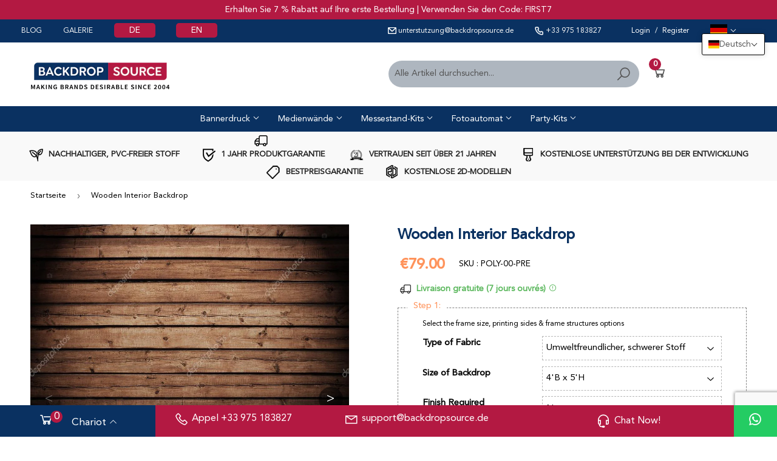

--- FILE ---
content_type: text/html; charset=utf-8
request_url: https://www.backdropsource.de/products/wooden-interior-print-photography-backdrop
body_size: 69705
content:
<!doctype html>



  
      <html lang="en-US">
<head>
<meta name="facebook-domain-verification" content="z46aaptscsscu8cyzqzit1mxj5e8c2" />
  <script>(function(H){H.className=H.className.replace(/\bno-js\b/,'js')})(document.documentElement)</script>
  <!-- Basic page needs ================================================== -->
  <meta charset="utf-8">
  <meta http-equiv="X-UA-Compatible" content="IE=edge,chrome=1">

  
    
  <link rel="shortcut icon" href="//www.backdropsource.de/cdn/shop/files/favicon_32x32.png?v=1750081041" type="image/png" />
  

  <!-- Title and description ================================================== -->
  <title>
  Wooden Interior Backdrop &ndash; Backdropsource Germany
  </title>

  
    <meta name="description" content="Wooden Interior Print Photography Backdrop best buy deals in Las vegas, San francisco, Los Angeles, Chicago, New York, Houston, USA, Canada.">
  

  <!-- Product meta ================================================== -->
  <!-- /snippets/social-meta-tags.liquid -->




<meta property="og:site_name" content="Backdropsource Germany">
<meta property="og:url" content="https://www.backdropsource.de/products/wooden-interior-print-photography-backdrop">
<meta property="og:title" content="Wooden Interior  Backdrop">
<meta property="og:type" content="product">
<meta property="og:description" content="Wooden Interior Print Photography Backdrop best buy deals in Las vegas, San francisco, Los Angeles, Chicago, New York, Houston, USA, Canada.">

  <meta property="og:price:amount" content="79.00">
  <meta property="og:price:currency" content="EUR">

<meta property="og:image" content="http://www.backdropsource.de/cdn/shop/products/depositphotos_1218245-stock-photo-wooden-interior_1200x1200.jpg?v=1665731650"><meta property="og:image" content="http://www.backdropsource.de/cdn/shop/products/backdropsourceus_rodpocket_2e4d14d2-edd2-4b3a-9483-38f1cf7fb81b_1200x1200.jpg?v=1665731650"><meta property="og:image" content="http://www.backdropsource.de/cdn/shop/products/backdropsourceus_eyelets_3ccbb2da-d16e-4ddf-a958-d7c7d418bc93_1200x1200.jpg?v=1665731650">
<meta property="og:image:secure_url" content="https://www.backdropsource.de/cdn/shop/products/depositphotos_1218245-stock-photo-wooden-interior_1200x1200.jpg?v=1665731650"><meta property="og:image:secure_url" content="https://www.backdropsource.de/cdn/shop/products/backdropsourceus_rodpocket_2e4d14d2-edd2-4b3a-9483-38f1cf7fb81b_1200x1200.jpg?v=1665731650"><meta property="og:image:secure_url" content="https://www.backdropsource.de/cdn/shop/products/backdropsourceus_eyelets_3ccbb2da-d16e-4ddf-a958-d7c7d418bc93_1200x1200.jpg?v=1665731650">


<meta name="twitter:card" content="summary_large_image">
<meta name="twitter:title" content="Wooden Interior  Backdrop">
<meta name="twitter:description" content="Wooden Interior Print Photography Backdrop best buy deals in Las vegas, San francisco, Los Angeles, Chicago, New York, Houston, USA, Canada.">


  <!-- Helpers ================================================== -->
   <link rel="canonical" href="https://www.backdropsource.de/products/wooden-interior-print-photography-backdrop" /> 
  <meta name="viewport" content="width=device-width,initial-scale=1">
  
  <script src="//www.backdropsource.de/cdn/shop/t/4/assets/jquery-2.2.3.min.js?v=58211863146907186831665554869" type="text/javascript" async="async"></script>

  <!-- Font Aewsome Script ================================================== -->
  <script src="https://kit.fontawesome.com/3cdc65a707.js" crossorigin="anonymous" defer="defer"></script>
  
  <!-- CSS ================================================== -->
    <link rel="preload" href="//www.backdropsource.de/cdn/shop/t/4/assets/theme.scss.css?v=85556204752450935041766383616"  as="style" onload="this.onload=null;this.rel='stylesheet'">
  
   <link href="https://stackpath.bootstrapcdn.com/font-awesome/4.7.0/css/font-awesome.min.css" rel="preload" integrity="sha384-wvfXpqpZZVQGK6TAh5PVlGOfQNHSoD2xbE+QkPxCAFlNEevoEH3Sl0sibVcOQVnN" crossorigin="anonymous" as="style" onload="this.onload=null;this.rel='stylesheet'">
  <!-- Header hook for plugins ================================================== -->
  <script>window.performance && window.performance.mark && window.performance.mark('shopify.content_for_header.start');</script><meta name="google-site-verification" content="tis6RLspLmJIQEBTF-1cKQEDfBjDcXUdBUzotyawuUo">
<meta id="shopify-digital-wallet" name="shopify-digital-wallet" content="/61285105916/digital_wallets/dialog">
<meta name="shopify-checkout-api-token" content="d73ab30fcae7d665fb7dec7adbe06563">
<meta id="in-context-paypal-metadata" data-shop-id="61285105916" data-venmo-supported="true" data-environment="production" data-locale="de_DE" data-paypal-v4="true" data-currency="EUR">
<link rel="alternate" hreflang="x-default" href="https://www.backdropsource.de/products/wooden-interior-print-photography-backdrop">
<link rel="alternate" hreflang="de" href="https://www.backdropsource.de/products/wooden-interior-print-photography-backdrop">
<link rel="alternate" hreflang="es" href="https://www.backdropsource.de/es/products/wooden-interior-print-photography-backdrop">
<link rel="alternate" hreflang="en" href="https://www.backdropsource.de/en/products/wooden-interior-print-photography-backdrop">
<link rel="alternate" type="application/json+oembed" href="https://www.backdropsource.de/products/wooden-interior-print-photography-backdrop.oembed">
<script async="async" src="/checkouts/internal/preloads.js?locale=de-DE"></script>
<script id="shopify-features" type="application/json">{"accessToken":"d73ab30fcae7d665fb7dec7adbe06563","betas":["rich-media-storefront-analytics"],"domain":"www.backdropsource.de","predictiveSearch":true,"shopId":61285105916,"locale":"de"}</script>
<script>var Shopify = Shopify || {};
Shopify.shop = "backdropsourcegermany.myshopify.com";
Shopify.locale = "de";
Shopify.currency = {"active":"EUR","rate":"1.0"};
Shopify.country = "DE";
Shopify.theme = {"name":"Theme New ","id":135988347132,"schema_name":"Supply","schema_version":"8.9.12","theme_store_id":null,"role":"main"};
Shopify.theme.handle = "null";
Shopify.theme.style = {"id":null,"handle":null};
Shopify.cdnHost = "www.backdropsource.de/cdn";
Shopify.routes = Shopify.routes || {};
Shopify.routes.root = "/";</script>
<script type="module">!function(o){(o.Shopify=o.Shopify||{}).modules=!0}(window);</script>
<script>!function(o){function n(){var o=[];function n(){o.push(Array.prototype.slice.apply(arguments))}return n.q=o,n}var t=o.Shopify=o.Shopify||{};t.loadFeatures=n(),t.autoloadFeatures=n()}(window);</script>
<script id="shop-js-analytics" type="application/json">{"pageType":"product"}</script>
<script defer="defer" async type="module" src="//www.backdropsource.de/cdn/shopifycloud/shop-js/modules/v2/client.init-shop-cart-sync_DIwzDt8_.de.esm.js"></script>
<script defer="defer" async type="module" src="//www.backdropsource.de/cdn/shopifycloud/shop-js/modules/v2/chunk.common_DK6FaseX.esm.js"></script>
<script defer="defer" async type="module" src="//www.backdropsource.de/cdn/shopifycloud/shop-js/modules/v2/chunk.modal_DJrdBHKE.esm.js"></script>
<script type="module">
  await import("//www.backdropsource.de/cdn/shopifycloud/shop-js/modules/v2/client.init-shop-cart-sync_DIwzDt8_.de.esm.js");
await import("//www.backdropsource.de/cdn/shopifycloud/shop-js/modules/v2/chunk.common_DK6FaseX.esm.js");
await import("//www.backdropsource.de/cdn/shopifycloud/shop-js/modules/v2/chunk.modal_DJrdBHKE.esm.js");

  window.Shopify.SignInWithShop?.initShopCartSync?.({"fedCMEnabled":true,"windoidEnabled":true});

</script>
<script id="__st">var __st={"a":61285105916,"offset":0,"reqid":"fc653f31-6f41-47de-8224-89d641ea6238-1769563659","pageurl":"www.backdropsource.de\/products\/wooden-interior-print-photography-backdrop","u":"fc647d3fcc61","p":"product","rtyp":"product","rid":7897818005756};</script>
<script>window.ShopifyPaypalV4VisibilityTracking = true;</script>
<script id="captcha-bootstrap">!function(){'use strict';const t='contact',e='account',n='new_comment',o=[[t,t],['blogs',n],['comments',n],[t,'customer']],c=[[e,'customer_login'],[e,'guest_login'],[e,'recover_customer_password'],[e,'create_customer']],r=t=>t.map((([t,e])=>`form[action*='/${t}']:not([data-nocaptcha='true']) input[name='form_type'][value='${e}']`)).join(','),a=t=>()=>t?[...document.querySelectorAll(t)].map((t=>t.form)):[];function s(){const t=[...o],e=r(t);return a(e)}const i='password',u='form_key',d=['recaptcha-v3-token','g-recaptcha-response','h-captcha-response',i],f=()=>{try{return window.sessionStorage}catch{return}},m='__shopify_v',_=t=>t.elements[u];function p(t,e,n=!1){try{const o=window.sessionStorage,c=JSON.parse(o.getItem(e)),{data:r}=function(t){const{data:e,action:n}=t;return t[m]||n?{data:e,action:n}:{data:t,action:n}}(c);for(const[e,n]of Object.entries(r))t.elements[e]&&(t.elements[e].value=n);n&&o.removeItem(e)}catch(o){console.error('form repopulation failed',{error:o})}}const l='form_type',E='cptcha';function T(t){t.dataset[E]=!0}const w=window,h=w.document,L='Shopify',v='ce_forms',y='captcha';let A=!1;((t,e)=>{const n=(g='f06e6c50-85a8-45c8-87d0-21a2b65856fe',I='https://cdn.shopify.com/shopifycloud/storefront-forms-hcaptcha/ce_storefront_forms_captcha_hcaptcha.v1.5.2.iife.js',D={infoText:'Durch hCaptcha geschützt',privacyText:'Datenschutz',termsText:'Allgemeine Geschäftsbedingungen'},(t,e,n)=>{const o=w[L][v],c=o.bindForm;if(c)return c(t,g,e,D).then(n);var r;o.q.push([[t,g,e,D],n]),r=I,A||(h.body.append(Object.assign(h.createElement('script'),{id:'captcha-provider',async:!0,src:r})),A=!0)});var g,I,D;w[L]=w[L]||{},w[L][v]=w[L][v]||{},w[L][v].q=[],w[L][y]=w[L][y]||{},w[L][y].protect=function(t,e){n(t,void 0,e),T(t)},Object.freeze(w[L][y]),function(t,e,n,w,h,L){const[v,y,A,g]=function(t,e,n){const i=e?o:[],u=t?c:[],d=[...i,...u],f=r(d),m=r(i),_=r(d.filter((([t,e])=>n.includes(e))));return[a(f),a(m),a(_),s()]}(w,h,L),I=t=>{const e=t.target;return e instanceof HTMLFormElement?e:e&&e.form},D=t=>v().includes(t);t.addEventListener('submit',(t=>{const e=I(t);if(!e)return;const n=D(e)&&!e.dataset.hcaptchaBound&&!e.dataset.recaptchaBound,o=_(e),c=g().includes(e)&&(!o||!o.value);(n||c)&&t.preventDefault(),c&&!n&&(function(t){try{if(!f())return;!function(t){const e=f();if(!e)return;const n=_(t);if(!n)return;const o=n.value;o&&e.removeItem(o)}(t);const e=Array.from(Array(32),(()=>Math.random().toString(36)[2])).join('');!function(t,e){_(t)||t.append(Object.assign(document.createElement('input'),{type:'hidden',name:u})),t.elements[u].value=e}(t,e),function(t,e){const n=f();if(!n)return;const o=[...t.querySelectorAll(`input[type='${i}']`)].map((({name:t})=>t)),c=[...d,...o],r={};for(const[a,s]of new FormData(t).entries())c.includes(a)||(r[a]=s);n.setItem(e,JSON.stringify({[m]:1,action:t.action,data:r}))}(t,e)}catch(e){console.error('failed to persist form',e)}}(e),e.submit())}));const S=(t,e)=>{t&&!t.dataset[E]&&(n(t,e.some((e=>e===t))),T(t))};for(const o of['focusin','change'])t.addEventListener(o,(t=>{const e=I(t);D(e)&&S(e,y())}));const B=e.get('form_key'),M=e.get(l),P=B&&M;t.addEventListener('DOMContentLoaded',(()=>{const t=y();if(P)for(const e of t)e.elements[l].value===M&&p(e,B);[...new Set([...A(),...v().filter((t=>'true'===t.dataset.shopifyCaptcha))])].forEach((e=>S(e,t)))}))}(h,new URLSearchParams(w.location.search),n,t,e,['guest_login'])})(!0,!0)}();</script>
<script integrity="sha256-4kQ18oKyAcykRKYeNunJcIwy7WH5gtpwJnB7kiuLZ1E=" data-source-attribution="shopify.loadfeatures" defer="defer" src="//www.backdropsource.de/cdn/shopifycloud/storefront/assets/storefront/load_feature-a0a9edcb.js" crossorigin="anonymous"></script>
<script data-source-attribution="shopify.dynamic_checkout.dynamic.init">var Shopify=Shopify||{};Shopify.PaymentButton=Shopify.PaymentButton||{isStorefrontPortableWallets:!0,init:function(){window.Shopify.PaymentButton.init=function(){};var t=document.createElement("script");t.src="https://www.backdropsource.de/cdn/shopifycloud/portable-wallets/latest/portable-wallets.de.js",t.type="module",document.head.appendChild(t)}};
</script>
<script data-source-attribution="shopify.dynamic_checkout.buyer_consent">
  function portableWalletsHideBuyerConsent(e){var t=document.getElementById("shopify-buyer-consent"),n=document.getElementById("shopify-subscription-policy-button");t&&n&&(t.classList.add("hidden"),t.setAttribute("aria-hidden","true"),n.removeEventListener("click",e))}function portableWalletsShowBuyerConsent(e){var t=document.getElementById("shopify-buyer-consent"),n=document.getElementById("shopify-subscription-policy-button");t&&n&&(t.classList.remove("hidden"),t.removeAttribute("aria-hidden"),n.addEventListener("click",e))}window.Shopify?.PaymentButton&&(window.Shopify.PaymentButton.hideBuyerConsent=portableWalletsHideBuyerConsent,window.Shopify.PaymentButton.showBuyerConsent=portableWalletsShowBuyerConsent);
</script>
<script data-source-attribution="shopify.dynamic_checkout.cart.bootstrap">document.addEventListener("DOMContentLoaded",(function(){function t(){return document.querySelector("shopify-accelerated-checkout-cart, shopify-accelerated-checkout")}if(t())Shopify.PaymentButton.init();else{new MutationObserver((function(e,n){t()&&(Shopify.PaymentButton.init(),n.disconnect())})).observe(document.body,{childList:!0,subtree:!0})}}));
</script>
<link id="shopify-accelerated-checkout-styles" rel="stylesheet" media="screen" href="https://www.backdropsource.de/cdn/shopifycloud/portable-wallets/latest/accelerated-checkout-backwards-compat.css" crossorigin="anonymous">
<style id="shopify-accelerated-checkout-cart">
        #shopify-buyer-consent {
  margin-top: 1em;
  display: inline-block;
  width: 100%;
}

#shopify-buyer-consent.hidden {
  display: none;
}

#shopify-subscription-policy-button {
  background: none;
  border: none;
  padding: 0;
  text-decoration: underline;
  font-size: inherit;
  cursor: pointer;
}

#shopify-subscription-policy-button::before {
  box-shadow: none;
}

      </style>

<script>window.performance && window.performance.mark && window.performance.mark('shopify.content_for_header.end');</script>

  
  

  

  
  <script src="//www.backdropsource.de/cdn/shop/t/4/assets/lazysizes.min.js?v=8147953233334221341665554869" async="async"></script>
  <script src="//www.backdropsource.de/cdn/shop/t/4/assets/vendor.js?v=106177282645720727331665554870" defer="defer"></script>
  <script src="//www.backdropsource.de/cdn/shop/t/4/assets/theme.js?v=108128955550777968221686829470" defer="defer"></script>
  
  
  <link href="//www.backdropsource.de/cdn/shop/t/4/assets/hamburgers.css?v=146600923089466637231665554869" rel="preload" as="style" onload="this.onload=null;this.rel='stylesheet'" as="style" onload="this.onload=null;this.rel='stylesheet'">
  
  <!-- Custom Icons -->
  <link rel="preload" href="https://unicons.iconscout.com/release/v2.1.3/css/unicons.css" as="style" onload="this.onload=null;this.rel='stylesheet'">
  <link rel="preload" href="https://maxst.icons8.com/vue-static/landings/line-awesome/line-awesome/1.3.0/css/line-awesome.min.css" as="style" onload="this.onload=null;this.rel='stylesheet'">
  
  <!-- Custom Font -->
  <link href="//www.backdropsource.de/cdn/shop/t/4/assets/Avenir_Stylesheet.css?v=169255771756175170581665554869" rel="preload" as="style" onload="this.onload=null;this.rel='stylesheet'" as="style" onload="this.onload=null;this.rel='stylesheet'">

  
  <!-- Date Picker -->
  <link href="//www.backdropsource.de/cdn/shop/t/4/assets/datepicker.min.css?v=12504989477647279541665554869" rel="preload" as="style" onload="this.onload=null;this.rel='stylesheet'" as="style" onload="this.onload=null;this.rel='stylesheet'">

  <script src="//www.backdropsource.de/cdn/shop/t/4/assets/datepicker-full.js?v=44923622390684099321665554869" defer="defer"></script>
  
  <!-- Custom File Upload -->
<script src="https://ucarecdn.com/libs/widget/3.x/uploadcare.full.min.js" defer="defer"></script>

  
  <!--Start of Tawk.to Script-
<script type="text/javascript">
var Tawk_API=Tawk_API||{}, Tawk_LoadStart=new Date();
(function(){
var s1=document.createElement("script"),s0=document.getElementsByTagName("script")[0];
s1.async=true;
s1.src='https://embed.tawk.to/54a69159ff17f58828c3c1c1/default';
s1.charset='UTF-8';
s1.setAttribute('crossorigin','*');
s0.parentNode.insertBefore(s1,s0);
})();
</script>
<!--End of Tawk.to Script-->
  

  
<!-- Global site tag (gtag.js) - Google Analytics -->
<script async src="https://www.googletagmanager.com/gtag/js?id=G-H862EMMBV1"></script>
<script>
  window.dataLayer = window.dataLayer || [];
  function gtag(){dataLayer.push(arguments);}
  gtag('js', new Date());

  gtag('config', 'G-H862EMMBV1');
</script>
  
  
  <!-- Bing Tracking Code -->
  <script>
  (function(w,d,t,r,u){var f,n,i;w[u]=w[u]||[],f=function(){var o={ti:"17530323"};o.q=w[u],w[u]=new UET(o),w[u].push("pageLoad")},n=d.createElement(t),n.src=r,n.async=1,n.onload=n.onreadystatechange=function(){var s=this.readyState;s&&s!=="loaded"&&s!=="complete"||(f(),n.onload=n.onreadystatechange=null)},i=d.getElementsByTagName(t)[0],i.parentNode.insertBefore(n,i)})(window,document,"script","//bat.bing.com/bat.js","uetq");
  </script>
  
  
<!-- TrustBox script -->
<script type="text/javascript" src="//widget.trustpilot.com/bootstrap/v5/tp.widget.bootstrap.min.js" async></script>
<!-- End TrustBox script -->

    
<!-- Return to Top -->
<a href="javascript:" id="return-to-top"><i class="las la-angle-up"></i></a>


<style>
#return-to-top {
    position: fixed;
    bottom: 300px;
    right: 10px;
    background: rgb(0, 0, 0);
    background: rgba(0, 0, 0, 0.7);
    width: 50px;
    height: 50px;
    display: block;
    text-decoration: none;
    -webkit-border-radius: 35px;
    -moz-border-radius: 35px;
    border-radius: 35px;
    display: none;
    -webkit-transition: all 0.3s linear;
    -moz-transition: all 0.3s ease;
    -ms-transition: all 0.3s ease;
    -o-transition: all 0.3s ease;
    transition: all 0.3s ease;
    z-index:10000;
}
#return-to-top i {
    color: #fff;
    margin: 0;
    position: relative;
    left: 16px;
    top: 14px;
    font-size: 21px;
    -webkit-transition: all 0.3s ease;
    -moz-transition: all 0.3s ease;
    -ms-transition: all 0.3s ease;
    -o-transition: all 0.3s ease;
    transition: all 0.3s ease;
}
#return-to-top:hover {
    background-color: #ffb48d;
}
#return-to-top:hover i {
    color: #fff;
    top: 5px;
}

  @media(max-width:768px){
    #return-to-top{display:none!important;}
  }

</style>

<script>
// ===== Scroll to Top ==== 
$(window).scroll(function() {
    if ($(this).scrollTop() >= 1000) {        // If page is scrolled more than 50px
        $('#return-to-top').fadeIn(200);    // Fade in the arrow
    } else {
        $('#return-to-top').fadeOut(200);   // Else fade out the arrow
    }
});
$('#return-to-top').click(function() {      // When arrow is clicked
    $('body,html').animate({
        scrollTop : 0                       // Scroll to top of body
    }, 500);
});
</script>  
  
<!-- Comparison Slider -->  
  
 <script src="//cdnjs.cloudflare.com/ajax/libs/mhayes-twentytwenty/1.0.0/js/jquery.event.move.min.js" defer="defer"></script>
 <script src="//cdnjs.cloudflare.com/ajax/libs/mhayes-twentytwenty/1.0.0/js/jquery.twentytwenty.min.js" defer="defer"></script>
 <link rel="preload" href="//cdnjs.cloudflare.com/ajax/libs/mhayes-twentytwenty/1.0.0/css/twentytwenty.min.css" as="style" onload="this.onload=null;this.rel='stylesheet'">
  <script>
    document.addEventListener('DOMContentLoaded', function() {
      (function($) {
        $('.comparison-container').twentytwenty();
      })(jQuery);
    });
  </script>
<!-- End Comparison Slider -->

  <script src="//www.backdropsource.de/cdn/shopifycloud/storefront/assets/themes_support/option_selection-b017cd28.js" defer="defer"></script>
  
<script type="text/javascript" src="https://cdnjs.cloudflare.com/ajax/libs/shopify-cartjs/1.0.2/cart.min.js" defer="defer"></script>
<script type="text/javascript" src="https://cdnjs.cloudflare.com/ajax/libs/shopify-cartjs/1.0.2/rivets-cart.min.js" defer="defer"></script>
  
  

<!-- Product Slider Product Page -->
  

  <script>
  
    $(window).load(function() {
  // The slider being synced must be initialized first
  $('#carousel01').flexslider({
    animation: "slide",
    controlNav: false,
    animationLoop: false,
    slideshow: false,
    itemWidth: 180,
    itemMargin: 3,
    minItems: 2,
    maxItems: 4,
    asNavFor: '#slider01'
    
  });
 
  $('#slider01').flexslider({
    animation: "slide",
    controlNav: false,
    animationLoop: false,
    slideshow: false,
    sync: "#carousel01",
    directionNav: false
  });
      
      
      
      
        $('#gallerymain').flexslider({
    animation: "slide",
    controlNav: false,
    animationLoop: false,
    slideshow: false,
    itemWidth: 180,
    itemMargin: 3,
    minItems: 2,
    maxItems: 4,
    asNavFor: '#gallerysub'
    
  });
 
  $('#gallerysub').flexslider({
    animation: "slide",
    controlNav: false,
    animationLoop: false,
    slideshow: false,
    sync: "#carousel01",
    directionNav: false
  });
      
      
      
      
      
        $('#carousel02').flexslider({
    animation: "slide",
    controlNav: false,
    animationLoop: false,
    slideshow: false,
    itemWidth: 180,
    itemMargin: 3,
    minItems: 2,
    maxItems: 4
    
  });

      $('#carousel03').flexslider({
    animation: "slide",
    controlNav: false,
    animationLoop: false,
    slideshow: false,
    itemWidth: 180,
    itemMargin: 3,
    minItems: 2,
    maxItems: 4
    
  });
 
  $('#slider02').flexslider({
    animation: "slide",
    controlNav: false,
    animationLoop: false,
    slideshow: false,
    directionNav: false,
    selector: ".slides > li",
    touch: false,
  });
      
    $('#productImageSlider').flexslider({
    animation: "slide",
    controlNav: false,
    animationLoop: false,
    slideshow: false,
    itemWidth: 180,
    itemMargin: 3,
    minItems: 2,
    maxItems: 5,
    touch:true
   });
     
      
      
      
});
      
</script>
  
  <!-- Google Tag Manager -->
<script>(function(w,d,s,l,i){w[l]=w[l]||[];w[l].push({'gtm.start':
new Date().getTime(),event:'gtm.js'});var f=d.getElementsByTagName(s)[0],
j=d.createElement(s),dl=l!='dataLayer'?'&l='+l:'';j.async=true;j.src=
'https://www.googletagmanager.com/gtm.js?id='+i+dl;f.parentNode.insertBefore(j,f);
})(window,document,'script','dataLayer','GTM-NQZV2ST');</script>
<!-- End Google Tag Manager -->


<!-- <link href="//cdnjs.cloudflare.com/ajax/libs/font-awesome/4.7.0/css/font-awesome.min.css" rel="stylesheet" type="text/css" media="all" /> -->

  <link href="https://cdnjs.cloudflare.com/ajax/libs/font-awesome/4.7.0/css/font-awesome.min.css" rel="preload" integrity="sha384-wvfXpqpZZVQGK6TAh5PVlGOfQNHSoD2xbE+QkPxCAFlNEevoEH3Sl0sibVcOQVnN" crossorigin="anonymous"  as="style" onload="this.onload=null;this.rel='stylesheet'">

  <meta name="google-site-verification" content="tis6RLspLmJIQEBTF-1cKQEDfBjDcXUdBUzotyawuUo" />
<!-- BEGIN app block: shopify://apps/t-lab-ai-language-translate/blocks/language_switcher/b5b83690-efd4-434d-8c6a-a5cef4019faf --><!-- BEGIN app snippet: switcher_styling -->

<link href="//cdn.shopify.com/extensions/019bb762-7264-7b99-8d86-32684349d784/content-translation-297/assets/advanced-switcher.css" rel="stylesheet" type="text/css" media="all" />

<style>
  .tl-switcher-container.tl-custom-position {
    border-width: 1px;
    border-style: solid;
    border-color: #000000;
    background-color: #ffffff;
  }

  .tl-custom-position.top-right {
    top: 55px;
    right: 20px;
    bottom: auto;
    left: auto;
  }

  .tl-custom-position.top-left {
    top: 55px;
    right: auto;
    bottom: auto;
    left: 20px;
  }

  .tl-custom-position.bottom-left {
    position: fixed;
    top: auto;
    right: auto;
    bottom: 20px;
    left: 20px;
  }

  .tl-custom-position.bottom-right {
    position: fixed;
    top: auto;
    right: 20px;
    bottom: 20px;
    left: auto;
  }

  .tl-custom-position > div {
    font-size: 14px;
    color: #5c5c5c;
  }

  .tl-custom-position .tl-label {
    color: #5c5c5c;
  }

  .tl-dropdown,
  .tl-overlay,
  .tl-options {
    display: none;
  }

  .tl-dropdown.bottom-right,
  .tl-dropdown.bottom-left {
    bottom: 100%;
    top: auto;
  }

  .tl-dropdown.top-right,
  .tl-dropdown.bottom-right {
    right: 0;
    left: auto;
  }

  .tl-options.bottom-right,
  .tl-options.bottom-left {
    bottom: 100%;
    top: auto;
  }

  .tl-options.top-right,
  .tl-options.bottom-right {
    right: 0;
    left: auto;
  }

  div:not(.tl-inner) > .tl-switcher .tl-select,
  div.tl-selections {
    border-width: 0px;
  }

  

  
</style>
<!-- END app snippet -->

<script type="text/template" id="tl-switcher-template">
  <div class="tl-switcher-container hidden top-right">
    
        <!-- BEGIN app snippet: language_form --><div class="tl-switcher tl-language"><form method="post" action="/localization" id="localization_form" accept-charset="UTF-8" class="shopify-localization-form" enctype="multipart/form-data"><input type="hidden" name="form_type" value="localization" /><input type="hidden" name="utf8" value="✓" /><input type="hidden" name="_method" value="put" /><input type="hidden" name="return_to" value="/products/wooden-interior-print-photography-backdrop" />
    <div class="tl-select">
      
          <img
            class="tl-flag"
            loading="lazy"
            width="20"
            height="18"
            alt="Language switcher country flag for Deutsch"
            src="https://cdn.shopify.com/extensions/019bb762-7264-7b99-8d86-32684349d784/content-translation-297/assets/de.svg"
          >
            <span class="tl-label tl-name">Deutsch</span>
      
    </div>
    <ul class="tl-options top-right" role="list">
      
          <li
            class="tl-option active"
            data-value="de"
          >
              <img
                class="tl-flag"
                loading="lazy"
                width="20"
                height="18"
                alt="Language dropdown option country flag for Deutsch"
                src="https://cdn.shopify.com/extensions/019bb762-7264-7b99-8d86-32684349d784/content-translation-297/assets/de.svg"
              >
                <span class="tl-label tl-name" for="Deutsch">Deutsch</span>
          </li>
          <li
            class="tl-option "
            data-value="es"
          >
              <img
                class="tl-flag"
                loading="lazy"
                width="20"
                height="18"
                alt="Language dropdown option country flag for Español"
                src="https://cdn.shopify.com/extensions/019bb762-7264-7b99-8d86-32684349d784/content-translation-297/assets/es.svg"
              >
                <span class="tl-label tl-name" for="Español">Español</span>
          </li>
          <li
            class="tl-option "
            data-value="en"
          >
              <img
                class="tl-flag"
                loading="lazy"
                width="20"
                height="18"
                alt="Language dropdown option country flag for English"
                src="https://cdn.shopify.com/extensions/019bb762-7264-7b99-8d86-32684349d784/content-translation-297/assets/gb.svg"
              >
                <span class="tl-label tl-name" for="English">English</span>
          </li>
      
    </ul>
    <input type="hidden" name="country_code" value="DE">
    <input type="hidden" name="language_code" value="de"></form>
</div>
<!-- END app snippet -->

      
    <!-- BEGIN app snippet: language_form2 --><div class="tl-languages-unwrap" style="display: none;"><form method="post" action="/localization" id="localization_form" accept-charset="UTF-8" class="shopify-localization-form" enctype="multipart/form-data"><input type="hidden" name="form_type" value="localization" /><input type="hidden" name="utf8" value="✓" /><input type="hidden" name="_method" value="put" /><input type="hidden" name="return_to" value="/products/wooden-interior-print-photography-backdrop" />
    <ul class="tl-options" role="list">
      
          <li
            class="tl-option active"
            data-value="de"
          >
                <span class="tl-label tl-name" for="Deutsch">Deutsch</span>
          </li>
          <li
            class="tl-option "
            data-value="es"
          >
                <span class="tl-label tl-name" for="Español">Español</span>
          </li>
          <li
            class="tl-option "
            data-value="en"
          >
                <span class="tl-label tl-name" for="English">English</span>
          </li>
      
    </ul>
    <input type="hidden" name="country_code" value="DE">
    <input type="hidden" name="language_code" value="de"></form>
</div>
<!-- END app snippet -->
  </div>
</script>

<!-- BEGIN app snippet: switcher_init_script --><script>
  "use strict";
  (()=>{let s="tlSwitcherReady",l="hidden";function c(i,r,t=0){var e=i.map(function(e){return document.querySelector(e)});if(e.every(function(e){return!!e}))r(e);else{let e=new MutationObserver(function(e,t){var n=i.map(function(e){return document.querySelector(e)});n.every(function(e){return!!e})&&(t.disconnect(),r(n))});e.observe(document.documentElement,{childList:!0,subtree:!0}),0<t&&setTimeout(function(){e.disconnect()},t)}}let a=function(c,a){return function(t){var n=t[0],i=t[1];if(n&&i){var r=n.cloneNode(!0);let e=!1;switch(a){case"before":var o=i.parentElement;o&&(o.insertBefore(r,i),e=!0);break;case"after":o=i.parentElement;o&&(o.insertBefore(r,i.nextSibling),e=!0);break;case"in-element-prepend":o=i.firstChild;i.insertBefore(r,o),e=!0;break;case"in-element":i.appendChild(r),e=!0}e&&(r instanceof HTMLElement&&(r.classList.add(c),r.classList.remove(l)),t=new CustomEvent(s,{detail:{switcherElement:r}}),document.dispatchEvent(t))}}};function r(e){switch(e.switcherPosition){case"header":t=e.switcherPrototypeSelector,i=e.headerRelativePosition,r=e.mobileRefElement,o=e.mobileRelativePosition,(n=e.headerRefElement)&&n.split(",").map(e=>e.trim()).filter(Boolean).forEach(e=>{c([t,e],a("desktop",i),3e3)}),r&&r.split(",").map(e=>e.trim()).filter(Boolean).forEach(e=>{c([t,e],a("mobile",o))});break;case"custom":n=e.switcherPrototypeSelector,(n=document.querySelector(n))&&(n.classList.add("tl-custom-position"),n.classList.remove(l),n=new CustomEvent(s,{detail:{switcherElement:n}}),document.dispatchEvent(n))}var t,n,i,r,o}void 0===window.TranslationLab&&(window.TranslationLab={}),window.TranslationLab.Switcher={configure:function(i){c(["body"],e=>{var t,n=document.getElementById("tl-switcher-template");n&&((t=document.createElement("div")).innerHTML=n.innerHTML,n=t.querySelector(".tl-switcher-container"))&&(t=n.cloneNode(!0),e[0])&&e[0].appendChild(t),r(i)})}}})();
</script><!-- END app snippet -->

<script>
  (function () {

    var enabledShopCurrenciesJson = '[{"name":"Euro","iso_code":"EUR","symbol":"€"}]';
    var availableCountriesJson = '[{"name":"Deutschland","iso_code":"DE","currency_code":"EUR"}]';

    if (typeof window.TranslationLab === 'undefined') {
      window.TranslationLab = {};
    }

    window.TranslationLab.CurrencySettings = {
      themeMoneyFormat: "€{{amount}}",
      themeMoneyWithCurrencyFormat: "€{{amount}} EUR",
      format: 'money_with_currency_format',
      isRtl: false
    };

    window.TranslationLab.switcherSettings = {
      switcherMode: 'language',
      labelType: 'language-name',
      showFlags: true,
      useSwitcherIcon: false,
      imgFileTemplate: 'https://cdn.shopify.com/extensions/019bb762-7264-7b99-8d86-32684349d784/content-translation-297/assets/[country-code].svg',

      isModal: false,

      currencyFormatClass: 'span.money, span.tlab-currency-format, .price-item, .price, .price-sale, .price-compare, .product__price, .product__price--sale, .product__price--old, .jsPrice',
      shopCurrencyCode: "EUR" || "EUR",

      langCurrencies: null,

      currentLocale: 'de',
      languageList: JSON.parse("[{\r\n\"name\": \"Deutsch\",\r\n\"endonym_name\": \"Deutsch\",\r\n\"iso_code\": \"de\",\r\n\"display_code\": \"de\",\r\n\"primary\": true,\"flag\": \"https:\/\/cdn.shopify.com\/extensions\/019bb762-7264-7b99-8d86-32684349d784\/content-translation-297\/assets\/de.svg\",\r\n\"region\": null,\r\n\"regions\": null,\r\n\"root_url\": \"\\\/\"\r\n},{\r\n\"name\": \"Spanisch\",\r\n\"endonym_name\": \"Español\",\r\n\"iso_code\": \"es\",\r\n\"display_code\": \"es\",\r\n\"primary\": false,\"flag\": \"https:\/\/cdn.shopify.com\/extensions\/019bb762-7264-7b99-8d86-32684349d784\/content-translation-297\/assets\/es.svg\",\r\n\"region\": null,\r\n\"regions\": null,\r\n\"root_url\": \"\\\/es\"\r\n},{\r\n\"name\": \"Englisch\",\r\n\"endonym_name\": \"English\",\r\n\"iso_code\": \"en\",\r\n\"display_code\": \"en\",\r\n\"primary\": false,\"flag\": \"https:\/\/cdn.shopify.com\/extensions\/019bb762-7264-7b99-8d86-32684349d784\/content-translation-297\/assets\/gb.svg\",\r\n\"region\": null,\r\n\"regions\": null,\r\n\"root_url\": \"\\\/en\"\r\n}]"),

      currentCountry: 'DE',
      availableCountries: JSON.parse(availableCountriesJson),

      enabledShopCurrencies: JSON.parse(enabledShopCurrenciesJson),

      addNoRedirect: false,
      addLanguageCode: false,
    };

    function getShopifyThemeName() {
      if (window.Shopify && window.Shopify.theme && window.Shopify.theme.name) {
        return window.Shopify.theme.name.toLowerCase();
      }
      return null;
    }

    function find(collection, predicate) {
      for (var i = 0; i < collection.length; i++) {
        if (predicate(collection[i])) {
          return collection[i];
        }
      }
      return null;
    }

    function getCurrenciesForLanguage(languageCode, languageCurrencies, defaultCurrencyCode) {
      if (!languageCode || !languageCurrencies) {
        return {
          languageCode: '',
          currencies: [{ code: defaultCurrencyCode }]
        };
      }
      const langCodePart = languageCode.split('-')[0];
      const langCurrencyMapping = find(languageCurrencies, function(x) { return x.languageCode === languageCode || x.languageCode === langCodePart; });
      const defaultCurrenciesForLanguage = {
        languageCode: languageCode,
        currencies: [{ code: defaultCurrencyCode }]
      };
      return langCurrencyMapping ?? defaultCurrenciesForLanguage;
    }

    function findCurrencyForLanguage(langCurrencies, languageCode, currencyCode, defaultCurrencyCode) {
      if (!languageCode) return null
      const langCurrencyMapping = getCurrenciesForLanguage(languageCode, langCurrencies, defaultCurrencyCode);
      if (!currencyCode)  return langCurrencyMapping.currencies[0];
      const currency = find(langCurrencyMapping.currencies, function(currency) { return currency.code === currencyCode; });
      if (!currency) return langCurrencyMapping.currencies[0];
      return currency;
    }

    function getCurrentCurrencyCode(languageCurrencies, language, shopCurrencyCode) {
      const queryParamCurrencyCode = getQueryParam('currency');
      if (queryParamCurrencyCode) {
        window.TranslationLab.currencyCookie.write(queryParamCurrencyCode.toUpperCase());
        deleteQueryParam('currency');
      }

      const savedCurrencyCode = window.TranslationLab.currencyCookie.read() ?? null;
      const currencyForCurrentLanguage = findCurrencyForLanguage(languageCurrencies, language.iso_code, savedCurrencyCode, shopCurrencyCode);
      return currencyForCurrentLanguage ? currencyForCurrentLanguage.code : shopCurrencyCode;
    }

    function getQueryParam(param) {
      const queryString = window.location.search;
      const urlParams = new URLSearchParams(queryString);
      const paramValue = urlParams.get(param);
      return paramValue;
    }

    function deleteQueryParam(param) {
      const url = new URL(window.location.href);
      url.searchParams.delete(param);
      window.history.replaceState({}, '', url.toString());
    }

    window.TranslationLab.currencyCookie = {
        name: 'translation-lab-currency',
        write: function (currency) {
            window.localStorage.setItem(this.name, currency);
        },
        read: function () {
            return window.localStorage.getItem(this.name);
        },
        destroy: function () {
            window.localStorage.removeItem(this.name);
        }
    }

    window.TranslationLab.currencyService = {
      getCurrenciesForLanguage: getCurrenciesForLanguage,
      findCurrencyForLanguage: findCurrencyForLanguage,
      getCurrentCurrencyCode: getCurrentCurrencyCode
    }

    var switcherOptions = {
      shopifyThemeName: getShopifyThemeName(),
      switcherPrototypeSelector: '.tl-switcher-container.hidden',
      switcherPosition: 'custom',
      headerRefElement: '',
      headerRelativePosition: 'before',
      mobileRefElement: '',
      mobileRelativePosition: 'before',
    };

    window.TranslationLab.Switcher.configure(switcherOptions);

  })();
</script>



<script defer="defer" src="https://cdn.shopify.com/extensions/019bb762-7264-7b99-8d86-32684349d784/content-translation-297/assets/advanced-switcher.js" type="text/javascript"></script>


<!-- END app block --><link href="https://monorail-edge.shopifysvc.com" rel="dns-prefetch">
<script>(function(){if ("sendBeacon" in navigator && "performance" in window) {try {var session_token_from_headers = performance.getEntriesByType('navigation')[0].serverTiming.find(x => x.name == '_s').description;} catch {var session_token_from_headers = undefined;}var session_cookie_matches = document.cookie.match(/_shopify_s=([^;]*)/);var session_token_from_cookie = session_cookie_matches && session_cookie_matches.length === 2 ? session_cookie_matches[1] : "";var session_token = session_token_from_headers || session_token_from_cookie || "";function handle_abandonment_event(e) {var entries = performance.getEntries().filter(function(entry) {return /monorail-edge.shopifysvc.com/.test(entry.name);});if (!window.abandonment_tracked && entries.length === 0) {window.abandonment_tracked = true;var currentMs = Date.now();var navigation_start = performance.timing.navigationStart;var payload = {shop_id: 61285105916,url: window.location.href,navigation_start,duration: currentMs - navigation_start,session_token,page_type: "product"};window.navigator.sendBeacon("https://monorail-edge.shopifysvc.com/v1/produce", JSON.stringify({schema_id: "online_store_buyer_site_abandonment/1.1",payload: payload,metadata: {event_created_at_ms: currentMs,event_sent_at_ms: currentMs}}));}}window.addEventListener('pagehide', handle_abandonment_event);}}());</script>
<script id="web-pixels-manager-setup">(function e(e,d,r,n,o){if(void 0===o&&(o={}),!Boolean(null===(a=null===(i=window.Shopify)||void 0===i?void 0:i.analytics)||void 0===a?void 0:a.replayQueue)){var i,a;window.Shopify=window.Shopify||{};var t=window.Shopify;t.analytics=t.analytics||{};var s=t.analytics;s.replayQueue=[],s.publish=function(e,d,r){return s.replayQueue.push([e,d,r]),!0};try{self.performance.mark("wpm:start")}catch(e){}var l=function(){var e={modern:/Edge?\/(1{2}[4-9]|1[2-9]\d|[2-9]\d{2}|\d{4,})\.\d+(\.\d+|)|Firefox\/(1{2}[4-9]|1[2-9]\d|[2-9]\d{2}|\d{4,})\.\d+(\.\d+|)|Chrom(ium|e)\/(9{2}|\d{3,})\.\d+(\.\d+|)|(Maci|X1{2}).+ Version\/(15\.\d+|(1[6-9]|[2-9]\d|\d{3,})\.\d+)([,.]\d+|)( \(\w+\)|)( Mobile\/\w+|) Safari\/|Chrome.+OPR\/(9{2}|\d{3,})\.\d+\.\d+|(CPU[ +]OS|iPhone[ +]OS|CPU[ +]iPhone|CPU IPhone OS|CPU iPad OS)[ +]+(15[._]\d+|(1[6-9]|[2-9]\d|\d{3,})[._]\d+)([._]\d+|)|Android:?[ /-](13[3-9]|1[4-9]\d|[2-9]\d{2}|\d{4,})(\.\d+|)(\.\d+|)|Android.+Firefox\/(13[5-9]|1[4-9]\d|[2-9]\d{2}|\d{4,})\.\d+(\.\d+|)|Android.+Chrom(ium|e)\/(13[3-9]|1[4-9]\d|[2-9]\d{2}|\d{4,})\.\d+(\.\d+|)|SamsungBrowser\/([2-9]\d|\d{3,})\.\d+/,legacy:/Edge?\/(1[6-9]|[2-9]\d|\d{3,})\.\d+(\.\d+|)|Firefox\/(5[4-9]|[6-9]\d|\d{3,})\.\d+(\.\d+|)|Chrom(ium|e)\/(5[1-9]|[6-9]\d|\d{3,})\.\d+(\.\d+|)([\d.]+$|.*Safari\/(?![\d.]+ Edge\/[\d.]+$))|(Maci|X1{2}).+ Version\/(10\.\d+|(1[1-9]|[2-9]\d|\d{3,})\.\d+)([,.]\d+|)( \(\w+\)|)( Mobile\/\w+|) Safari\/|Chrome.+OPR\/(3[89]|[4-9]\d|\d{3,})\.\d+\.\d+|(CPU[ +]OS|iPhone[ +]OS|CPU[ +]iPhone|CPU IPhone OS|CPU iPad OS)[ +]+(10[._]\d+|(1[1-9]|[2-9]\d|\d{3,})[._]\d+)([._]\d+|)|Android:?[ /-](13[3-9]|1[4-9]\d|[2-9]\d{2}|\d{4,})(\.\d+|)(\.\d+|)|Mobile Safari.+OPR\/([89]\d|\d{3,})\.\d+\.\d+|Android.+Firefox\/(13[5-9]|1[4-9]\d|[2-9]\d{2}|\d{4,})\.\d+(\.\d+|)|Android.+Chrom(ium|e)\/(13[3-9]|1[4-9]\d|[2-9]\d{2}|\d{4,})\.\d+(\.\d+|)|Android.+(UC? ?Browser|UCWEB|U3)[ /]?(15\.([5-9]|\d{2,})|(1[6-9]|[2-9]\d|\d{3,})\.\d+)\.\d+|SamsungBrowser\/(5\.\d+|([6-9]|\d{2,})\.\d+)|Android.+MQ{2}Browser\/(14(\.(9|\d{2,})|)|(1[5-9]|[2-9]\d|\d{3,})(\.\d+|))(\.\d+|)|K[Aa][Ii]OS\/(3\.\d+|([4-9]|\d{2,})\.\d+)(\.\d+|)/},d=e.modern,r=e.legacy,n=navigator.userAgent;return n.match(d)?"modern":n.match(r)?"legacy":"unknown"}(),u="modern"===l?"modern":"legacy",c=(null!=n?n:{modern:"",legacy:""})[u],f=function(e){return[e.baseUrl,"/wpm","/b",e.hashVersion,"modern"===e.buildTarget?"m":"l",".js"].join("")}({baseUrl:d,hashVersion:r,buildTarget:u}),m=function(e){var d=e.version,r=e.bundleTarget,n=e.surface,o=e.pageUrl,i=e.monorailEndpoint;return{emit:function(e){var a=e.status,t=e.errorMsg,s=(new Date).getTime(),l=JSON.stringify({metadata:{event_sent_at_ms:s},events:[{schema_id:"web_pixels_manager_load/3.1",payload:{version:d,bundle_target:r,page_url:o,status:a,surface:n,error_msg:t},metadata:{event_created_at_ms:s}}]});if(!i)return console&&console.warn&&console.warn("[Web Pixels Manager] No Monorail endpoint provided, skipping logging."),!1;try{return self.navigator.sendBeacon.bind(self.navigator)(i,l)}catch(e){}var u=new XMLHttpRequest;try{return u.open("POST",i,!0),u.setRequestHeader("Content-Type","text/plain"),u.send(l),!0}catch(e){return console&&console.warn&&console.warn("[Web Pixels Manager] Got an unhandled error while logging to Monorail."),!1}}}}({version:r,bundleTarget:l,surface:e.surface,pageUrl:self.location.href,monorailEndpoint:e.monorailEndpoint});try{o.browserTarget=l,function(e){var d=e.src,r=e.async,n=void 0===r||r,o=e.onload,i=e.onerror,a=e.sri,t=e.scriptDataAttributes,s=void 0===t?{}:t,l=document.createElement("script"),u=document.querySelector("head"),c=document.querySelector("body");if(l.async=n,l.src=d,a&&(l.integrity=a,l.crossOrigin="anonymous"),s)for(var f in s)if(Object.prototype.hasOwnProperty.call(s,f))try{l.dataset[f]=s[f]}catch(e){}if(o&&l.addEventListener("load",o),i&&l.addEventListener("error",i),u)u.appendChild(l);else{if(!c)throw new Error("Did not find a head or body element to append the script");c.appendChild(l)}}({src:f,async:!0,onload:function(){if(!function(){var e,d;return Boolean(null===(d=null===(e=window.Shopify)||void 0===e?void 0:e.analytics)||void 0===d?void 0:d.initialized)}()){var d=window.webPixelsManager.init(e)||void 0;if(d){var r=window.Shopify.analytics;r.replayQueue.forEach((function(e){var r=e[0],n=e[1],o=e[2];d.publishCustomEvent(r,n,o)})),r.replayQueue=[],r.publish=d.publishCustomEvent,r.visitor=d.visitor,r.initialized=!0}}},onerror:function(){return m.emit({status:"failed",errorMsg:"".concat(f," has failed to load")})},sri:function(e){var d=/^sha384-[A-Za-z0-9+/=]+$/;return"string"==typeof e&&d.test(e)}(c)?c:"",scriptDataAttributes:o}),m.emit({status:"loading"})}catch(e){m.emit({status:"failed",errorMsg:(null==e?void 0:e.message)||"Unknown error"})}}})({shopId: 61285105916,storefrontBaseUrl: "https://www.backdropsource.de",extensionsBaseUrl: "https://extensions.shopifycdn.com/cdn/shopifycloud/web-pixels-manager",monorailEndpoint: "https://monorail-edge.shopifysvc.com/unstable/produce_batch",surface: "storefront-renderer",enabledBetaFlags: ["2dca8a86"],webPixelsConfigList: [{"id":"1023279356","configuration":"{\"config\":\"{\\\"google_tag_ids\\\":[\\\"G-VR8L31WP0N\\\",\\\"GT-TWMXHVZC\\\"],\\\"target_country\\\":\\\"DE\\\",\\\"gtag_events\\\":[{\\\"type\\\":\\\"search\\\",\\\"action_label\\\":\\\"G-VR8L31WP0N\\\"},{\\\"type\\\":\\\"begin_checkout\\\",\\\"action_label\\\":\\\"G-VR8L31WP0N\\\"},{\\\"type\\\":\\\"view_item\\\",\\\"action_label\\\":[\\\"G-VR8L31WP0N\\\",\\\"MC-2V5NGMYCE4\\\"]},{\\\"type\\\":\\\"purchase\\\",\\\"action_label\\\":[\\\"G-VR8L31WP0N\\\",\\\"MC-2V5NGMYCE4\\\"]},{\\\"type\\\":\\\"page_view\\\",\\\"action_label\\\":[\\\"G-VR8L31WP0N\\\",\\\"MC-2V5NGMYCE4\\\"]},{\\\"type\\\":\\\"add_payment_info\\\",\\\"action_label\\\":\\\"G-VR8L31WP0N\\\"},{\\\"type\\\":\\\"add_to_cart\\\",\\\"action_label\\\":\\\"G-VR8L31WP0N\\\"}],\\\"enable_monitoring_mode\\\":false}\"}","eventPayloadVersion":"v1","runtimeContext":"OPEN","scriptVersion":"b2a88bafab3e21179ed38636efcd8a93","type":"APP","apiClientId":1780363,"privacyPurposes":[],"dataSharingAdjustments":{"protectedCustomerApprovalScopes":["read_customer_address","read_customer_email","read_customer_name","read_customer_personal_data","read_customer_phone"]}},{"id":"shopify-app-pixel","configuration":"{}","eventPayloadVersion":"v1","runtimeContext":"STRICT","scriptVersion":"0450","apiClientId":"shopify-pixel","type":"APP","privacyPurposes":["ANALYTICS","MARKETING"]},{"id":"shopify-custom-pixel","eventPayloadVersion":"v1","runtimeContext":"LAX","scriptVersion":"0450","apiClientId":"shopify-pixel","type":"CUSTOM","privacyPurposes":["ANALYTICS","MARKETING"]}],isMerchantRequest: false,initData: {"shop":{"name":"Backdropsource Germany","paymentSettings":{"currencyCode":"EUR"},"myshopifyDomain":"backdropsourcegermany.myshopify.com","countryCode":"US","storefrontUrl":"https:\/\/www.backdropsource.de"},"customer":null,"cart":null,"checkout":null,"productVariants":[{"price":{"amount":79.0,"currencyCode":"EUR"},"product":{"title":"Wooden Interior  Backdrop","vendor":"Print Design","id":"7897818005756","untranslatedTitle":"Wooden Interior  Backdrop","url":"\/products\/wooden-interior-print-photography-backdrop","type":"Print Backdrops"},"id":"43861044592892","image":{"src":"\/\/www.backdropsource.de\/cdn\/shop\/products\/depositphotos_1218245-stock-photo-wooden-interior.jpg?v=1665731650"},"sku":"POLY-00-PRE","title":"Umweltfreundlicher, schwerer Stoff \/ 4'B x 5'H \/ None","untranslatedTitle":"Umweltfreundlicher, schwerer Stoff \/ 4'B x 5'H \/ None"},{"price":{"amount":79.0,"currencyCode":"EUR"},"product":{"title":"Wooden Interior  Backdrop","vendor":"Print Design","id":"7897818005756","untranslatedTitle":"Wooden Interior  Backdrop","url":"\/products\/wooden-interior-print-photography-backdrop","type":"Print Backdrops"},"id":"43861044625660","image":{"src":"\/\/www.backdropsource.de\/cdn\/shop\/products\/backdropsourceus_rodpocket_2e4d14d2-edd2-4b3a-9483-38f1cf7fb81b.jpg?v=1665731650"},"sku":"POLY-00-PRE","title":"Umweltfreundlicher, schwerer Stoff \/ 4'B x 5'H \/ Rod Pocket","untranslatedTitle":"Umweltfreundlicher, schwerer Stoff \/ 4'B x 5'H \/ Rod Pocket"},{"price":{"amount":79.0,"currencyCode":"EUR"},"product":{"title":"Wooden Interior  Backdrop","vendor":"Print Design","id":"7897818005756","untranslatedTitle":"Wooden Interior  Backdrop","url":"\/products\/wooden-interior-print-photography-backdrop","type":"Print Backdrops"},"id":"43861044658428","image":{"src":"\/\/www.backdropsource.de\/cdn\/shop\/products\/backdropsourceus_eyelets_3ccbb2da-d16e-4ddf-a958-d7c7d418bc93.jpg?v=1665731650"},"sku":"POLY-00-PRE","title":"Umweltfreundlicher, schwerer Stoff \/ 4'B x 5'H \/ Eyelets","untranslatedTitle":"Umweltfreundlicher, schwerer Stoff \/ 4'B x 5'H \/ Eyelets"},{"price":{"amount":90.0,"currencyCode":"EUR"},"product":{"title":"Wooden Interior  Backdrop","vendor":"Print Design","id":"7897818005756","untranslatedTitle":"Wooden Interior  Backdrop","url":"\/products\/wooden-interior-print-photography-backdrop","type":"Print Backdrops"},"id":"43861044691196","image":{"src":"\/\/www.backdropsource.de\/cdn\/shop\/products\/depositphotos_1218245-stock-photo-wooden-interior.jpg?v=1665731650"},"sku":"POLY-00-PRE","title":"Umweltfreundlicher, schwerer Stoff \/ 5'B x 6'H \/ None","untranslatedTitle":"Umweltfreundlicher, schwerer Stoff \/ 5'B x 6'H \/ None"},{"price":{"amount":90.0,"currencyCode":"EUR"},"product":{"title":"Wooden Interior  Backdrop","vendor":"Print Design","id":"7897818005756","untranslatedTitle":"Wooden Interior  Backdrop","url":"\/products\/wooden-interior-print-photography-backdrop","type":"Print Backdrops"},"id":"43861044723964","image":{"src":"\/\/www.backdropsource.de\/cdn\/shop\/products\/backdropsourceus_rodpocket_2e4d14d2-edd2-4b3a-9483-38f1cf7fb81b.jpg?v=1665731650"},"sku":"POLY-00-PRE","title":"Umweltfreundlicher, schwerer Stoff \/ 5'B x 6'H \/ Rod Pocket","untranslatedTitle":"Umweltfreundlicher, schwerer Stoff \/ 5'B x 6'H \/ Rod Pocket"},{"price":{"amount":90.0,"currencyCode":"EUR"},"product":{"title":"Wooden Interior  Backdrop","vendor":"Print Design","id":"7897818005756","untranslatedTitle":"Wooden Interior  Backdrop","url":"\/products\/wooden-interior-print-photography-backdrop","type":"Print Backdrops"},"id":"43861044756732","image":{"src":"\/\/www.backdropsource.de\/cdn\/shop\/products\/backdropsourceus_eyelets_3ccbb2da-d16e-4ddf-a958-d7c7d418bc93.jpg?v=1665731650"},"sku":"POLY-00-PRE","title":"Umweltfreundlicher, schwerer Stoff \/ 5'B x 6'H \/ Eyelets","untranslatedTitle":"Umweltfreundlicher, schwerer Stoff \/ 5'B x 6'H \/ Eyelets"},{"price":{"amount":121.0,"currencyCode":"EUR"},"product":{"title":"Wooden Interior  Backdrop","vendor":"Print Design","id":"7897818005756","untranslatedTitle":"Wooden Interior  Backdrop","url":"\/products\/wooden-interior-print-photography-backdrop","type":"Print Backdrops"},"id":"43861044789500","image":{"src":"\/\/www.backdropsource.de\/cdn\/shop\/products\/depositphotos_1218245-stock-photo-wooden-interior.jpg?v=1665731650"},"sku":"POLY-00-PRE","title":"Umweltfreundlicher, schwerer Stoff \/ 6'B x 8'H \/ None","untranslatedTitle":"Umweltfreundlicher, schwerer Stoff \/ 6'B x 8'H \/ None"},{"price":{"amount":121.0,"currencyCode":"EUR"},"product":{"title":"Wooden Interior  Backdrop","vendor":"Print Design","id":"7897818005756","untranslatedTitle":"Wooden Interior  Backdrop","url":"\/products\/wooden-interior-print-photography-backdrop","type":"Print Backdrops"},"id":"43861044822268","image":{"src":"\/\/www.backdropsource.de\/cdn\/shop\/products\/backdropsourceus_rodpocket_2e4d14d2-edd2-4b3a-9483-38f1cf7fb81b.jpg?v=1665731650"},"sku":"POLY-00-PRE","title":"Umweltfreundlicher, schwerer Stoff \/ 6'B x 8'H \/ Rod Pocket","untranslatedTitle":"Umweltfreundlicher, schwerer Stoff \/ 6'B x 8'H \/ Rod Pocket"},{"price":{"amount":121.0,"currencyCode":"EUR"},"product":{"title":"Wooden Interior  Backdrop","vendor":"Print Design","id":"7897818005756","untranslatedTitle":"Wooden Interior  Backdrop","url":"\/products\/wooden-interior-print-photography-backdrop","type":"Print Backdrops"},"id":"43861044855036","image":{"src":"\/\/www.backdropsource.de\/cdn\/shop\/products\/backdropsourceus_eyelets_3ccbb2da-d16e-4ddf-a958-d7c7d418bc93.jpg?v=1665731650"},"sku":"POLY-00-PRE","title":"Umweltfreundlicher, schwerer Stoff \/ 6'B x 8'H \/ Eyelets","untranslatedTitle":"Umweltfreundlicher, schwerer Stoff \/ 6'B x 8'H \/ Eyelets"},{"price":{"amount":156.0,"currencyCode":"EUR"},"product":{"title":"Wooden Interior  Backdrop","vendor":"Print Design","id":"7897818005756","untranslatedTitle":"Wooden Interior  Backdrop","url":"\/products\/wooden-interior-print-photography-backdrop","type":"Print Backdrops"},"id":"43861044887804","image":{"src":"\/\/www.backdropsource.de\/cdn\/shop\/products\/depositphotos_1218245-stock-photo-wooden-interior.jpg?v=1665731650"},"sku":"POLY-00-PRE","title":"Umweltfreundlicher, schwerer Stoff \/ 8'B x 8'H \/ None","untranslatedTitle":"Umweltfreundlicher, schwerer Stoff \/ 8'B x 8'H \/ None"},{"price":{"amount":156.0,"currencyCode":"EUR"},"product":{"title":"Wooden Interior  Backdrop","vendor":"Print Design","id":"7897818005756","untranslatedTitle":"Wooden Interior  Backdrop","url":"\/products\/wooden-interior-print-photography-backdrop","type":"Print Backdrops"},"id":"43861044920572","image":{"src":"\/\/www.backdropsource.de\/cdn\/shop\/products\/backdropsourceus_rodpocket_2e4d14d2-edd2-4b3a-9483-38f1cf7fb81b.jpg?v=1665731650"},"sku":"POLY-00-PRE","title":"Umweltfreundlicher, schwerer Stoff \/ 8'B x 8'H \/ Rod Pocket","untranslatedTitle":"Umweltfreundlicher, schwerer Stoff \/ 8'B x 8'H \/ Rod Pocket"},{"price":{"amount":156.0,"currencyCode":"EUR"},"product":{"title":"Wooden Interior  Backdrop","vendor":"Print Design","id":"7897818005756","untranslatedTitle":"Wooden Interior  Backdrop","url":"\/products\/wooden-interior-print-photography-backdrop","type":"Print Backdrops"},"id":"43861044953340","image":{"src":"\/\/www.backdropsource.de\/cdn\/shop\/products\/backdropsourceus_eyelets_3ccbb2da-d16e-4ddf-a958-d7c7d418bc93.jpg?v=1665731650"},"sku":"POLY-00-PRE","title":"Umweltfreundlicher, schwerer Stoff \/ 8'B x 8'H \/ Eyelets","untranslatedTitle":"Umweltfreundlicher, schwerer Stoff \/ 8'B x 8'H \/ Eyelets"},{"price":{"amount":179.0,"currencyCode":"EUR"},"product":{"title":"Wooden Interior  Backdrop","vendor":"Print Design","id":"7897818005756","untranslatedTitle":"Wooden Interior  Backdrop","url":"\/products\/wooden-interior-print-photography-backdrop","type":"Print Backdrops"},"id":"43861044986108","image":{"src":"\/\/www.backdropsource.de\/cdn\/shop\/products\/depositphotos_1218245-stock-photo-wooden-interior.jpg?v=1665731650"},"sku":"POLY-00-PRE","title":"Umweltfreundlicher, schwerer Stoff \/ 8'B x 10'H \/ None","untranslatedTitle":"Umweltfreundlicher, schwerer Stoff \/ 8'B x 10'H \/ None"},{"price":{"amount":179.0,"currencyCode":"EUR"},"product":{"title":"Wooden Interior  Backdrop","vendor":"Print Design","id":"7897818005756","untranslatedTitle":"Wooden Interior  Backdrop","url":"\/products\/wooden-interior-print-photography-backdrop","type":"Print Backdrops"},"id":"43861045018876","image":{"src":"\/\/www.backdropsource.de\/cdn\/shop\/products\/backdropsourceus_rodpocket_2e4d14d2-edd2-4b3a-9483-38f1cf7fb81b.jpg?v=1665731650"},"sku":"POLY-00-PRE","title":"Umweltfreundlicher, schwerer Stoff \/ 8'B x 10'H \/ Rod Pocket","untranslatedTitle":"Umweltfreundlicher, schwerer Stoff \/ 8'B x 10'H \/ Rod Pocket"},{"price":{"amount":179.0,"currencyCode":"EUR"},"product":{"title":"Wooden Interior  Backdrop","vendor":"Print Design","id":"7897818005756","untranslatedTitle":"Wooden Interior  Backdrop","url":"\/products\/wooden-interior-print-photography-backdrop","type":"Print Backdrops"},"id":"43861045051644","image":{"src":"\/\/www.backdropsource.de\/cdn\/shop\/products\/backdropsourceus_eyelets_3ccbb2da-d16e-4ddf-a958-d7c7d418bc93.jpg?v=1665731650"},"sku":"POLY-00-PRE","title":"Umweltfreundlicher, schwerer Stoff \/ 8'B x 10'H \/ Eyelets","untranslatedTitle":"Umweltfreundlicher, schwerer Stoff \/ 8'B x 10'H \/ Eyelets"},{"price":{"amount":299.0,"currencyCode":"EUR"},"product":{"title":"Wooden Interior  Backdrop","vendor":"Print Design","id":"7897818005756","untranslatedTitle":"Wooden Interior  Backdrop","url":"\/products\/wooden-interior-print-photography-backdrop","type":"Print Backdrops"},"id":"43861045084412","image":{"src":"\/\/www.backdropsource.de\/cdn\/shop\/products\/depositphotos_1218245-stock-photo-wooden-interior.jpg?v=1665731650"},"sku":"POLY-00-PRE","title":"Umweltfreundlicher, schwerer Stoff \/ 9' B X 16' H \/ None","untranslatedTitle":"Umweltfreundlicher, schwerer Stoff \/ 9' B X 16' H \/ None"},{"price":{"amount":299.0,"currencyCode":"EUR"},"product":{"title":"Wooden Interior  Backdrop","vendor":"Print Design","id":"7897818005756","untranslatedTitle":"Wooden Interior  Backdrop","url":"\/products\/wooden-interior-print-photography-backdrop","type":"Print Backdrops"},"id":"43861045117180","image":{"src":"\/\/www.backdropsource.de\/cdn\/shop\/products\/backdropsourceus_rodpocket_2e4d14d2-edd2-4b3a-9483-38f1cf7fb81b.jpg?v=1665731650"},"sku":"POLY-00-PRE","title":"Umweltfreundlicher, schwerer Stoff \/ 9' B X 16' H \/ Rod Pocket","untranslatedTitle":"Umweltfreundlicher, schwerer Stoff \/ 9' B X 16' H \/ Rod Pocket"},{"price":{"amount":299.0,"currencyCode":"EUR"},"product":{"title":"Wooden Interior  Backdrop","vendor":"Print Design","id":"7897818005756","untranslatedTitle":"Wooden Interior  Backdrop","url":"\/products\/wooden-interior-print-photography-backdrop","type":"Print Backdrops"},"id":"43861045149948","image":{"src":"\/\/www.backdropsource.de\/cdn\/shop\/products\/backdropsourceus_eyelets_3ccbb2da-d16e-4ddf-a958-d7c7d418bc93.jpg?v=1665731650"},"sku":"POLY-00-PRE","title":"Umweltfreundlicher, schwerer Stoff \/ 9' B X 16' H \/ Eyelets","untranslatedTitle":"Umweltfreundlicher, schwerer Stoff \/ 9' B X 16' H \/ Eyelets"},{"price":{"amount":209.0,"currencyCode":"EUR"},"product":{"title":"Wooden Interior  Backdrop","vendor":"Print Design","id":"7897818005756","untranslatedTitle":"Wooden Interior  Backdrop","url":"\/products\/wooden-interior-print-photography-backdrop","type":"Print Backdrops"},"id":"43861045182716","image":{"src":"\/\/www.backdropsource.de\/cdn\/shop\/products\/depositphotos_1218245-stock-photo-wooden-interior.jpg?v=1665731650"},"sku":"POLY-00-PRE","title":"Umweltfreundlicher, schwerer Stoff \/ 10'B x 10'H \/ None","untranslatedTitle":"Umweltfreundlicher, schwerer Stoff \/ 10'B x 10'H \/ None"},{"price":{"amount":209.0,"currencyCode":"EUR"},"product":{"title":"Wooden Interior  Backdrop","vendor":"Print Design","id":"7897818005756","untranslatedTitle":"Wooden Interior  Backdrop","url":"\/products\/wooden-interior-print-photography-backdrop","type":"Print Backdrops"},"id":"43861045215484","image":{"src":"\/\/www.backdropsource.de\/cdn\/shop\/products\/backdropsourceus_rodpocket_2e4d14d2-edd2-4b3a-9483-38f1cf7fb81b.jpg?v=1665731650"},"sku":"POLY-00-PRE","title":"Umweltfreundlicher, schwerer Stoff \/ 10'B x 10'H \/ Rod Pocket","untranslatedTitle":"Umweltfreundlicher, schwerer Stoff \/ 10'B x 10'H \/ Rod Pocket"},{"price":{"amount":209.0,"currencyCode":"EUR"},"product":{"title":"Wooden Interior  Backdrop","vendor":"Print Design","id":"7897818005756","untranslatedTitle":"Wooden Interior  Backdrop","url":"\/products\/wooden-interior-print-photography-backdrop","type":"Print Backdrops"},"id":"43861045248252","image":{"src":"\/\/www.backdropsource.de\/cdn\/shop\/products\/backdropsourceus_eyelets_3ccbb2da-d16e-4ddf-a958-d7c7d418bc93.jpg?v=1665731650"},"sku":"POLY-00-PRE","title":"Umweltfreundlicher, schwerer Stoff \/ 10'B x 10'H \/ Eyelets","untranslatedTitle":"Umweltfreundlicher, schwerer Stoff \/ 10'B x 10'H \/ Eyelets"},{"price":{"amount":422.0,"currencyCode":"EUR"},"product":{"title":"Wooden Interior  Backdrop","vendor":"Print Design","id":"7897818005756","untranslatedTitle":"Wooden Interior  Backdrop","url":"\/products\/wooden-interior-print-photography-backdrop","type":"Print Backdrops"},"id":"43861045281020","image":{"src":"\/\/www.backdropsource.de\/cdn\/shop\/products\/depositphotos_1218245-stock-photo-wooden-interior.jpg?v=1665731650"},"sku":"POLY-00-PRE","title":"Umweltfreundlicher, schwerer Stoff \/ 10'B x 20'H \/ None","untranslatedTitle":"Umweltfreundlicher, schwerer Stoff \/ 10'B x 20'H \/ None"},{"price":{"amount":422.0,"currencyCode":"EUR"},"product":{"title":"Wooden Interior  Backdrop","vendor":"Print Design","id":"7897818005756","untranslatedTitle":"Wooden Interior  Backdrop","url":"\/products\/wooden-interior-print-photography-backdrop","type":"Print Backdrops"},"id":"43861045313788","image":{"src":"\/\/www.backdropsource.de\/cdn\/shop\/products\/backdropsourceus_rodpocket_2e4d14d2-edd2-4b3a-9483-38f1cf7fb81b.jpg?v=1665731650"},"sku":"POLY-00-PRE","title":"Umweltfreundlicher, schwerer Stoff \/ 10'B x 20'H \/ Rod Pocket","untranslatedTitle":"Umweltfreundlicher, schwerer Stoff \/ 10'B x 20'H \/ Rod Pocket"},{"price":{"amount":422.0,"currencyCode":"EUR"},"product":{"title":"Wooden Interior  Backdrop","vendor":"Print Design","id":"7897818005756","untranslatedTitle":"Wooden Interior  Backdrop","url":"\/products\/wooden-interior-print-photography-backdrop","type":"Print Backdrops"},"id":"43861045346556","image":{"src":"\/\/www.backdropsource.de\/cdn\/shop\/products\/backdropsourceus_eyelets_3ccbb2da-d16e-4ddf-a958-d7c7d418bc93.jpg?v=1665731650"},"sku":"POLY-00-PRE","title":"Umweltfreundlicher, schwerer Stoff \/ 10'B x 20'H \/ Eyelets","untranslatedTitle":"Umweltfreundlicher, schwerer Stoff \/ 10'B x 20'H \/ Eyelets"},{"price":{"amount":704.0,"currencyCode":"EUR"},"product":{"title":"Wooden Interior  Backdrop","vendor":"Print Design","id":"7897818005756","untranslatedTitle":"Wooden Interior  Backdrop","url":"\/products\/wooden-interior-print-photography-backdrop","type":"Print Backdrops"},"id":"43861045379324","image":{"src":"\/\/www.backdropsource.de\/cdn\/shop\/products\/depositphotos_1218245-stock-photo-wooden-interior.jpg?v=1665731650"},"sku":"POLY-00-PRE","title":"Umweltfreundlicher, schwerer Stoff \/ 20'B x 20'H \/ None","untranslatedTitle":"Umweltfreundlicher, schwerer Stoff \/ 20'B x 20'H \/ None"},{"price":{"amount":704.0,"currencyCode":"EUR"},"product":{"title":"Wooden Interior  Backdrop","vendor":"Print Design","id":"7897818005756","untranslatedTitle":"Wooden Interior  Backdrop","url":"\/products\/wooden-interior-print-photography-backdrop","type":"Print Backdrops"},"id":"43861045412092","image":{"src":"\/\/www.backdropsource.de\/cdn\/shop\/products\/backdropsourceus_rodpocket_2e4d14d2-edd2-4b3a-9483-38f1cf7fb81b.jpg?v=1665731650"},"sku":"POLY-00-PRE","title":"Umweltfreundlicher, schwerer Stoff \/ 20'B x 20'H \/ Rod Pocket","untranslatedTitle":"Umweltfreundlicher, schwerer Stoff \/ 20'B x 20'H \/ Rod Pocket"},{"price":{"amount":704.0,"currencyCode":"EUR"},"product":{"title":"Wooden Interior  Backdrop","vendor":"Print Design","id":"7897818005756","untranslatedTitle":"Wooden Interior  Backdrop","url":"\/products\/wooden-interior-print-photography-backdrop","type":"Print Backdrops"},"id":"43861045444860","image":{"src":"\/\/www.backdropsource.de\/cdn\/shop\/products\/backdropsourceus_eyelets_3ccbb2da-d16e-4ddf-a958-d7c7d418bc93.jpg?v=1665731650"},"sku":"POLY-00-PRE","title":"Umweltfreundlicher, schwerer Stoff \/ 20'B x 20'H \/ Eyelets","untranslatedTitle":"Umweltfreundlicher, schwerer Stoff \/ 20'B x 20'H \/ Eyelets"},{"price":{"amount":82.0,"currencyCode":"EUR"},"product":{"title":"Wooden Interior  Backdrop","vendor":"Print Design","id":"7897818005756","untranslatedTitle":"Wooden Interior  Backdrop","url":"\/products\/wooden-interior-print-photography-backdrop","type":"Print Backdrops"},"id":"43861045477628","image":{"src":"\/\/www.backdropsource.de\/cdn\/shop\/products\/depositphotos_1218245-stock-photo-wooden-interior.jpg?v=1665731650"},"sku":"POLY-00-PRE","title":"Biologisch abbaubarer Baumwoll-Canvas (entspricht Vinyl) \/ 4'B x 5'H \/ None","untranslatedTitle":"Biologisch abbaubarer Baumwoll-Canvas (entspricht Vinyl) \/ 4'B x 5'H \/ None"},{"price":{"amount":82.0,"currencyCode":"EUR"},"product":{"title":"Wooden Interior  Backdrop","vendor":"Print Design","id":"7897818005756","untranslatedTitle":"Wooden Interior  Backdrop","url":"\/products\/wooden-interior-print-photography-backdrop","type":"Print Backdrops"},"id":"43861045510396","image":{"src":"\/\/www.backdropsource.de\/cdn\/shop\/products\/backdropsourceus_rodpocket_2e4d14d2-edd2-4b3a-9483-38f1cf7fb81b.jpg?v=1665731650"},"sku":"POLY-00-PRE","title":"Biologisch abbaubarer Baumwoll-Canvas (entspricht Vinyl) \/ 4'B x 5'H \/ Rod Pocket","untranslatedTitle":"Biologisch abbaubarer Baumwoll-Canvas (entspricht Vinyl) \/ 4'B x 5'H \/ Rod Pocket"},{"price":{"amount":82.0,"currencyCode":"EUR"},"product":{"title":"Wooden Interior  Backdrop","vendor":"Print Design","id":"7897818005756","untranslatedTitle":"Wooden Interior  Backdrop","url":"\/products\/wooden-interior-print-photography-backdrop","type":"Print Backdrops"},"id":"43861045543164","image":{"src":"\/\/www.backdropsource.de\/cdn\/shop\/products\/backdropsourceus_eyelets_3ccbb2da-d16e-4ddf-a958-d7c7d418bc93.jpg?v=1665731650"},"sku":"POLY-00-PRE","title":"Biologisch abbaubarer Baumwoll-Canvas (entspricht Vinyl) \/ 4'B x 5'H \/ Eyelets","untranslatedTitle":"Biologisch abbaubarer Baumwoll-Canvas (entspricht Vinyl) \/ 4'B x 5'H \/ Eyelets"},{"price":{"amount":95.0,"currencyCode":"EUR"},"product":{"title":"Wooden Interior  Backdrop","vendor":"Print Design","id":"7897818005756","untranslatedTitle":"Wooden Interior  Backdrop","url":"\/products\/wooden-interior-print-photography-backdrop","type":"Print Backdrops"},"id":"43861045575932","image":{"src":"\/\/www.backdropsource.de\/cdn\/shop\/products\/depositphotos_1218245-stock-photo-wooden-interior.jpg?v=1665731650"},"sku":"POLY-00-PRE","title":"Biologisch abbaubarer Baumwoll-Canvas (entspricht Vinyl) \/ 5'B x 6'H \/ None","untranslatedTitle":"Biologisch abbaubarer Baumwoll-Canvas (entspricht Vinyl) \/ 5'B x 6'H \/ None"},{"price":{"amount":95.0,"currencyCode":"EUR"},"product":{"title":"Wooden Interior  Backdrop","vendor":"Print Design","id":"7897818005756","untranslatedTitle":"Wooden Interior  Backdrop","url":"\/products\/wooden-interior-print-photography-backdrop","type":"Print Backdrops"},"id":"43861045608700","image":{"src":"\/\/www.backdropsource.de\/cdn\/shop\/products\/backdropsourceus_rodpocket_2e4d14d2-edd2-4b3a-9483-38f1cf7fb81b.jpg?v=1665731650"},"sku":"POLY-00-PRE","title":"Biologisch abbaubarer Baumwoll-Canvas (entspricht Vinyl) \/ 5'B x 6'H \/ Rod Pocket","untranslatedTitle":"Biologisch abbaubarer Baumwoll-Canvas (entspricht Vinyl) \/ 5'B x 6'H \/ Rod Pocket"},{"price":{"amount":95.0,"currencyCode":"EUR"},"product":{"title":"Wooden Interior  Backdrop","vendor":"Print Design","id":"7897818005756","untranslatedTitle":"Wooden Interior  Backdrop","url":"\/products\/wooden-interior-print-photography-backdrop","type":"Print Backdrops"},"id":"43861045641468","image":{"src":"\/\/www.backdropsource.de\/cdn\/shop\/products\/backdropsourceus_eyelets_3ccbb2da-d16e-4ddf-a958-d7c7d418bc93.jpg?v=1665731650"},"sku":"POLY-00-PRE","title":"Biologisch abbaubarer Baumwoll-Canvas (entspricht Vinyl) \/ 5'B x 6'H \/ Eyelets","untranslatedTitle":"Biologisch abbaubarer Baumwoll-Canvas (entspricht Vinyl) \/ 5'B x 6'H \/ Eyelets"},{"price":{"amount":130.0,"currencyCode":"EUR"},"product":{"title":"Wooden Interior  Backdrop","vendor":"Print Design","id":"7897818005756","untranslatedTitle":"Wooden Interior  Backdrop","url":"\/products\/wooden-interior-print-photography-backdrop","type":"Print Backdrops"},"id":"43861045674236","image":{"src":"\/\/www.backdropsource.de\/cdn\/shop\/products\/depositphotos_1218245-stock-photo-wooden-interior.jpg?v=1665731650"},"sku":"POLY-00-PRE","title":"Biologisch abbaubarer Baumwoll-Canvas (entspricht Vinyl) \/ 6'B x 8'H \/ None","untranslatedTitle":"Biologisch abbaubarer Baumwoll-Canvas (entspricht Vinyl) \/ 6'B x 8'H \/ None"},{"price":{"amount":130.0,"currencyCode":"EUR"},"product":{"title":"Wooden Interior  Backdrop","vendor":"Print Design","id":"7897818005756","untranslatedTitle":"Wooden Interior  Backdrop","url":"\/products\/wooden-interior-print-photography-backdrop","type":"Print Backdrops"},"id":"43861045707004","image":{"src":"\/\/www.backdropsource.de\/cdn\/shop\/products\/backdropsourceus_rodpocket_2e4d14d2-edd2-4b3a-9483-38f1cf7fb81b.jpg?v=1665731650"},"sku":"POLY-00-PRE","title":"Biologisch abbaubarer Baumwoll-Canvas (entspricht Vinyl) \/ 6'B x 8'H \/ Rod Pocket","untranslatedTitle":"Biologisch abbaubarer Baumwoll-Canvas (entspricht Vinyl) \/ 6'B x 8'H \/ Rod Pocket"},{"price":{"amount":130.0,"currencyCode":"EUR"},"product":{"title":"Wooden Interior  Backdrop","vendor":"Print Design","id":"7897818005756","untranslatedTitle":"Wooden Interior  Backdrop","url":"\/products\/wooden-interior-print-photography-backdrop","type":"Print Backdrops"},"id":"43861045739772","image":{"src":"\/\/www.backdropsource.de\/cdn\/shop\/products\/backdropsourceus_eyelets_3ccbb2da-d16e-4ddf-a958-d7c7d418bc93.jpg?v=1665731650"},"sku":"POLY-00-PRE","title":"Biologisch abbaubarer Baumwoll-Canvas (entspricht Vinyl) \/ 6'B x 8'H \/ Eyelets","untranslatedTitle":"Biologisch abbaubarer Baumwoll-Canvas (entspricht Vinyl) \/ 6'B x 8'H \/ Eyelets"},{"price":{"amount":167.0,"currencyCode":"EUR"},"product":{"title":"Wooden Interior  Backdrop","vendor":"Print Design","id":"7897818005756","untranslatedTitle":"Wooden Interior  Backdrop","url":"\/products\/wooden-interior-print-photography-backdrop","type":"Print Backdrops"},"id":"43861045772540","image":{"src":"\/\/www.backdropsource.de\/cdn\/shop\/products\/depositphotos_1218245-stock-photo-wooden-interior.jpg?v=1665731650"},"sku":"POLY-00-PRE","title":"Biologisch abbaubarer Baumwoll-Canvas (entspricht Vinyl) \/ 8'B x 8'H \/ None","untranslatedTitle":"Biologisch abbaubarer Baumwoll-Canvas (entspricht Vinyl) \/ 8'B x 8'H \/ None"},{"price":{"amount":167.0,"currencyCode":"EUR"},"product":{"title":"Wooden Interior  Backdrop","vendor":"Print Design","id":"7897818005756","untranslatedTitle":"Wooden Interior  Backdrop","url":"\/products\/wooden-interior-print-photography-backdrop","type":"Print Backdrops"},"id":"43861045805308","image":{"src":"\/\/www.backdropsource.de\/cdn\/shop\/products\/backdropsourceus_rodpocket_2e4d14d2-edd2-4b3a-9483-38f1cf7fb81b.jpg?v=1665731650"},"sku":"POLY-00-PRE","title":"Biologisch abbaubarer Baumwoll-Canvas (entspricht Vinyl) \/ 8'B x 8'H \/ Rod Pocket","untranslatedTitle":"Biologisch abbaubarer Baumwoll-Canvas (entspricht Vinyl) \/ 8'B x 8'H \/ Rod Pocket"},{"price":{"amount":167.0,"currencyCode":"EUR"},"product":{"title":"Wooden Interior  Backdrop","vendor":"Print Design","id":"7897818005756","untranslatedTitle":"Wooden Interior  Backdrop","url":"\/products\/wooden-interior-print-photography-backdrop","type":"Print Backdrops"},"id":"43861045838076","image":{"src":"\/\/www.backdropsource.de\/cdn\/shop\/products\/backdropsourceus_eyelets_3ccbb2da-d16e-4ddf-a958-d7c7d418bc93.jpg?v=1665731650"},"sku":"POLY-00-PRE","title":"Biologisch abbaubarer Baumwoll-Canvas (entspricht Vinyl) \/ 8'B x 8'H \/ Eyelets","untranslatedTitle":"Biologisch abbaubarer Baumwoll-Canvas (entspricht Vinyl) \/ 8'B x 8'H \/ Eyelets"},{"price":{"amount":193.0,"currencyCode":"EUR"},"product":{"title":"Wooden Interior  Backdrop","vendor":"Print Design","id":"7897818005756","untranslatedTitle":"Wooden Interior  Backdrop","url":"\/products\/wooden-interior-print-photography-backdrop","type":"Print Backdrops"},"id":"43861045870844","image":{"src":"\/\/www.backdropsource.de\/cdn\/shop\/products\/depositphotos_1218245-stock-photo-wooden-interior.jpg?v=1665731650"},"sku":"POLY-00-PRE","title":"Biologisch abbaubarer Baumwoll-Canvas (entspricht Vinyl) \/ 8'B x 10'H \/ None","untranslatedTitle":"Biologisch abbaubarer Baumwoll-Canvas (entspricht Vinyl) \/ 8'B x 10'H \/ None"},{"price":{"amount":193.0,"currencyCode":"EUR"},"product":{"title":"Wooden Interior  Backdrop","vendor":"Print Design","id":"7897818005756","untranslatedTitle":"Wooden Interior  Backdrop","url":"\/products\/wooden-interior-print-photography-backdrop","type":"Print Backdrops"},"id":"43861045903612","image":{"src":"\/\/www.backdropsource.de\/cdn\/shop\/products\/depositphotos_1218245-stock-photo-wooden-interior.jpg?v=1665731650"},"sku":"POLY-00-PRE","title":"Biologisch abbaubarer Baumwoll-Canvas (entspricht Vinyl) \/ 8'B x 10'H \/ Rod Pocket","untranslatedTitle":"Biologisch abbaubarer Baumwoll-Canvas (entspricht Vinyl) \/ 8'B x 10'H \/ Rod Pocket"},{"price":{"amount":193.0,"currencyCode":"EUR"},"product":{"title":"Wooden Interior  Backdrop","vendor":"Print Design","id":"7897818005756","untranslatedTitle":"Wooden Interior  Backdrop","url":"\/products\/wooden-interior-print-photography-backdrop","type":"Print Backdrops"},"id":"43861045936380","image":{"src":"\/\/www.backdropsource.de\/cdn\/shop\/products\/depositphotos_1218245-stock-photo-wooden-interior.jpg?v=1665731650"},"sku":"POLY-00-PRE","title":"Biologisch abbaubarer Baumwoll-Canvas (entspricht Vinyl) \/ 8'B x 10'H \/ Eyelets","untranslatedTitle":"Biologisch abbaubarer Baumwoll-Canvas (entspricht Vinyl) \/ 8'B x 10'H \/ Eyelets"},{"price":{"amount":325.0,"currencyCode":"EUR"},"product":{"title":"Wooden Interior  Backdrop","vendor":"Print Design","id":"7897818005756","untranslatedTitle":"Wooden Interior  Backdrop","url":"\/products\/wooden-interior-print-photography-backdrop","type":"Print Backdrops"},"id":"43861045969148","image":{"src":"\/\/www.backdropsource.de\/cdn\/shop\/products\/depositphotos_1218245-stock-photo-wooden-interior.jpg?v=1665731650"},"sku":"POLY-00-PRE","title":"Biologisch abbaubarer Baumwoll-Canvas (entspricht Vinyl) \/ 9' B X 16' H \/ None","untranslatedTitle":"Biologisch abbaubarer Baumwoll-Canvas (entspricht Vinyl) \/ 9' B X 16' H \/ None"},{"price":{"amount":325.0,"currencyCode":"EUR"},"product":{"title":"Wooden Interior  Backdrop","vendor":"Print Design","id":"7897818005756","untranslatedTitle":"Wooden Interior  Backdrop","url":"\/products\/wooden-interior-print-photography-backdrop","type":"Print Backdrops"},"id":"43861046001916","image":{"src":"\/\/www.backdropsource.de\/cdn\/shop\/products\/depositphotos_1218245-stock-photo-wooden-interior.jpg?v=1665731650"},"sku":"POLY-00-PRE","title":"Biologisch abbaubarer Baumwoll-Canvas (entspricht Vinyl) \/ 9' B X 16' H \/ Rod Pocket","untranslatedTitle":"Biologisch abbaubarer Baumwoll-Canvas (entspricht Vinyl) \/ 9' B X 16' H \/ Rod Pocket"},{"price":{"amount":325.0,"currencyCode":"EUR"},"product":{"title":"Wooden Interior  Backdrop","vendor":"Print Design","id":"7897818005756","untranslatedTitle":"Wooden Interior  Backdrop","url":"\/products\/wooden-interior-print-photography-backdrop","type":"Print Backdrops"},"id":"43861046034684","image":{"src":"\/\/www.backdropsource.de\/cdn\/shop\/products\/depositphotos_1218245-stock-photo-wooden-interior.jpg?v=1665731650"},"sku":"POLY-00-PRE","title":"Biologisch abbaubarer Baumwoll-Canvas (entspricht Vinyl) \/ 9' B X 16' H \/ Eyelets","untranslatedTitle":"Biologisch abbaubarer Baumwoll-Canvas (entspricht Vinyl) \/ 9' B X 16' H \/ Eyelets"},{"price":{"amount":227.0,"currencyCode":"EUR"},"product":{"title":"Wooden Interior  Backdrop","vendor":"Print Design","id":"7897818005756","untranslatedTitle":"Wooden Interior  Backdrop","url":"\/products\/wooden-interior-print-photography-backdrop","type":"Print Backdrops"},"id":"43861046067452","image":{"src":"\/\/www.backdropsource.de\/cdn\/shop\/products\/depositphotos_1218245-stock-photo-wooden-interior.jpg?v=1665731650"},"sku":"POLY-00-PRE","title":"Biologisch abbaubarer Baumwoll-Canvas (entspricht Vinyl) \/ 10'B x 10'H \/ None","untranslatedTitle":"Biologisch abbaubarer Baumwoll-Canvas (entspricht Vinyl) \/ 10'B x 10'H \/ None"},{"price":{"amount":227.0,"currencyCode":"EUR"},"product":{"title":"Wooden Interior  Backdrop","vendor":"Print Design","id":"7897818005756","untranslatedTitle":"Wooden Interior  Backdrop","url":"\/products\/wooden-interior-print-photography-backdrop","type":"Print Backdrops"},"id":"43861046100220","image":{"src":"\/\/www.backdropsource.de\/cdn\/shop\/products\/depositphotos_1218245-stock-photo-wooden-interior.jpg?v=1665731650"},"sku":"POLY-00-PRE","title":"Biologisch abbaubarer Baumwoll-Canvas (entspricht Vinyl) \/ 10'B x 10'H \/ Rod Pocket","untranslatedTitle":"Biologisch abbaubarer Baumwoll-Canvas (entspricht Vinyl) \/ 10'B x 10'H \/ Rod Pocket"},{"price":{"amount":227.0,"currencyCode":"EUR"},"product":{"title":"Wooden Interior  Backdrop","vendor":"Print Design","id":"7897818005756","untranslatedTitle":"Wooden Interior  Backdrop","url":"\/products\/wooden-interior-print-photography-backdrop","type":"Print Backdrops"},"id":"43861046132988","image":{"src":"\/\/www.backdropsource.de\/cdn\/shop\/products\/depositphotos_1218245-stock-photo-wooden-interior.jpg?v=1665731650"},"sku":"POLY-00-PRE","title":"Biologisch abbaubarer Baumwoll-Canvas (entspricht Vinyl) \/ 10'B x 10'H \/ Eyelets","untranslatedTitle":"Biologisch abbaubarer Baumwoll-Canvas (entspricht Vinyl) \/ 10'B x 10'H \/ Eyelets"},{"price":{"amount":458.0,"currencyCode":"EUR"},"product":{"title":"Wooden Interior  Backdrop","vendor":"Print Design","id":"7897818005756","untranslatedTitle":"Wooden Interior  Backdrop","url":"\/products\/wooden-interior-print-photography-backdrop","type":"Print Backdrops"},"id":"43861046165756","image":{"src":"\/\/www.backdropsource.de\/cdn\/shop\/products\/depositphotos_1218245-stock-photo-wooden-interior.jpg?v=1665731650"},"sku":"POLY-00-PRE","title":"Biologisch abbaubarer Baumwoll-Canvas (entspricht Vinyl) \/ 10'B x 20'H \/ None","untranslatedTitle":"Biologisch abbaubarer Baumwoll-Canvas (entspricht Vinyl) \/ 10'B x 20'H \/ None"},{"price":{"amount":458.0,"currencyCode":"EUR"},"product":{"title":"Wooden Interior  Backdrop","vendor":"Print Design","id":"7897818005756","untranslatedTitle":"Wooden Interior  Backdrop","url":"\/products\/wooden-interior-print-photography-backdrop","type":"Print Backdrops"},"id":"43861046198524","image":{"src":"\/\/www.backdropsource.de\/cdn\/shop\/products\/depositphotos_1218245-stock-photo-wooden-interior.jpg?v=1665731650"},"sku":"POLY-00-PRE","title":"Biologisch abbaubarer Baumwoll-Canvas (entspricht Vinyl) \/ 10'B x 20'H \/ Rod Pocket","untranslatedTitle":"Biologisch abbaubarer Baumwoll-Canvas (entspricht Vinyl) \/ 10'B x 20'H \/ Rod Pocket"},{"price":{"amount":458.0,"currencyCode":"EUR"},"product":{"title":"Wooden Interior  Backdrop","vendor":"Print Design","id":"7897818005756","untranslatedTitle":"Wooden Interior  Backdrop","url":"\/products\/wooden-interior-print-photography-backdrop","type":"Print Backdrops"},"id":"43861046231292","image":{"src":"\/\/www.backdropsource.de\/cdn\/shop\/products\/depositphotos_1218245-stock-photo-wooden-interior.jpg?v=1665731650"},"sku":"POLY-00-PRE","title":"Biologisch abbaubarer Baumwoll-Canvas (entspricht Vinyl) \/ 10'B x 20'H \/ Eyelets","untranslatedTitle":"Biologisch abbaubarer Baumwoll-Canvas (entspricht Vinyl) \/ 10'B x 20'H \/ Eyelets"}],"purchasingCompany":null},},"https://www.backdropsource.de/cdn","fcfee988w5aeb613cpc8e4bc33m6693e112",{"modern":"","legacy":""},{"shopId":"61285105916","storefrontBaseUrl":"https:\/\/www.backdropsource.de","extensionBaseUrl":"https:\/\/extensions.shopifycdn.com\/cdn\/shopifycloud\/web-pixels-manager","surface":"storefront-renderer","enabledBetaFlags":"[\"2dca8a86\"]","isMerchantRequest":"false","hashVersion":"fcfee988w5aeb613cpc8e4bc33m6693e112","publish":"custom","events":"[[\"page_viewed\",{}],[\"product_viewed\",{\"productVariant\":{\"price\":{\"amount\":79.0,\"currencyCode\":\"EUR\"},\"product\":{\"title\":\"Wooden Interior  Backdrop\",\"vendor\":\"Print Design\",\"id\":\"7897818005756\",\"untranslatedTitle\":\"Wooden Interior  Backdrop\",\"url\":\"\/products\/wooden-interior-print-photography-backdrop\",\"type\":\"Print Backdrops\"},\"id\":\"43861044592892\",\"image\":{\"src\":\"\/\/www.backdropsource.de\/cdn\/shop\/products\/depositphotos_1218245-stock-photo-wooden-interior.jpg?v=1665731650\"},\"sku\":\"POLY-00-PRE\",\"title\":\"Umweltfreundlicher, schwerer Stoff \/ 4'B x 5'H \/ None\",\"untranslatedTitle\":\"Umweltfreundlicher, schwerer Stoff \/ 4'B x 5'H \/ None\"}}]]"});</script><script>
  window.ShopifyAnalytics = window.ShopifyAnalytics || {};
  window.ShopifyAnalytics.meta = window.ShopifyAnalytics.meta || {};
  window.ShopifyAnalytics.meta.currency = 'EUR';
  var meta = {"product":{"id":7897818005756,"gid":"gid:\/\/shopify\/Product\/7897818005756","vendor":"Print Design","type":"Print Backdrops","handle":"wooden-interior-print-photography-backdrop","variants":[{"id":43861044592892,"price":7900,"name":"Wooden Interior  Backdrop - Umweltfreundlicher, schwerer Stoff \/ 4'B x 5'H \/ None","public_title":"Umweltfreundlicher, schwerer Stoff \/ 4'B x 5'H \/ None","sku":"POLY-00-PRE"},{"id":43861044625660,"price":7900,"name":"Wooden Interior  Backdrop - Umweltfreundlicher, schwerer Stoff \/ 4'B x 5'H \/ Rod Pocket","public_title":"Umweltfreundlicher, schwerer Stoff \/ 4'B x 5'H \/ Rod Pocket","sku":"POLY-00-PRE"},{"id":43861044658428,"price":7900,"name":"Wooden Interior  Backdrop - Umweltfreundlicher, schwerer Stoff \/ 4'B x 5'H \/ Eyelets","public_title":"Umweltfreundlicher, schwerer Stoff \/ 4'B x 5'H \/ Eyelets","sku":"POLY-00-PRE"},{"id":43861044691196,"price":9000,"name":"Wooden Interior  Backdrop - Umweltfreundlicher, schwerer Stoff \/ 5'B x 6'H \/ None","public_title":"Umweltfreundlicher, schwerer Stoff \/ 5'B x 6'H \/ None","sku":"POLY-00-PRE"},{"id":43861044723964,"price":9000,"name":"Wooden Interior  Backdrop - Umweltfreundlicher, schwerer Stoff \/ 5'B x 6'H \/ Rod Pocket","public_title":"Umweltfreundlicher, schwerer Stoff \/ 5'B x 6'H \/ Rod Pocket","sku":"POLY-00-PRE"},{"id":43861044756732,"price":9000,"name":"Wooden Interior  Backdrop - Umweltfreundlicher, schwerer Stoff \/ 5'B x 6'H \/ Eyelets","public_title":"Umweltfreundlicher, schwerer Stoff \/ 5'B x 6'H \/ Eyelets","sku":"POLY-00-PRE"},{"id":43861044789500,"price":12100,"name":"Wooden Interior  Backdrop - Umweltfreundlicher, schwerer Stoff \/ 6'B x 8'H \/ None","public_title":"Umweltfreundlicher, schwerer Stoff \/ 6'B x 8'H \/ None","sku":"POLY-00-PRE"},{"id":43861044822268,"price":12100,"name":"Wooden Interior  Backdrop - Umweltfreundlicher, schwerer Stoff \/ 6'B x 8'H \/ Rod Pocket","public_title":"Umweltfreundlicher, schwerer Stoff \/ 6'B x 8'H \/ Rod Pocket","sku":"POLY-00-PRE"},{"id":43861044855036,"price":12100,"name":"Wooden Interior  Backdrop - Umweltfreundlicher, schwerer Stoff \/ 6'B x 8'H \/ Eyelets","public_title":"Umweltfreundlicher, schwerer Stoff \/ 6'B x 8'H \/ Eyelets","sku":"POLY-00-PRE"},{"id":43861044887804,"price":15600,"name":"Wooden Interior  Backdrop - Umweltfreundlicher, schwerer Stoff \/ 8'B x 8'H \/ None","public_title":"Umweltfreundlicher, schwerer Stoff \/ 8'B x 8'H \/ None","sku":"POLY-00-PRE"},{"id":43861044920572,"price":15600,"name":"Wooden Interior  Backdrop - Umweltfreundlicher, schwerer Stoff \/ 8'B x 8'H \/ Rod Pocket","public_title":"Umweltfreundlicher, schwerer Stoff \/ 8'B x 8'H \/ Rod Pocket","sku":"POLY-00-PRE"},{"id":43861044953340,"price":15600,"name":"Wooden Interior  Backdrop - Umweltfreundlicher, schwerer Stoff \/ 8'B x 8'H \/ Eyelets","public_title":"Umweltfreundlicher, schwerer Stoff \/ 8'B x 8'H \/ Eyelets","sku":"POLY-00-PRE"},{"id":43861044986108,"price":17900,"name":"Wooden Interior  Backdrop - Umweltfreundlicher, schwerer Stoff \/ 8'B x 10'H \/ None","public_title":"Umweltfreundlicher, schwerer Stoff \/ 8'B x 10'H \/ None","sku":"POLY-00-PRE"},{"id":43861045018876,"price":17900,"name":"Wooden Interior  Backdrop - Umweltfreundlicher, schwerer Stoff \/ 8'B x 10'H \/ Rod Pocket","public_title":"Umweltfreundlicher, schwerer Stoff \/ 8'B x 10'H \/ Rod Pocket","sku":"POLY-00-PRE"},{"id":43861045051644,"price":17900,"name":"Wooden Interior  Backdrop - Umweltfreundlicher, schwerer Stoff \/ 8'B x 10'H \/ Eyelets","public_title":"Umweltfreundlicher, schwerer Stoff \/ 8'B x 10'H \/ Eyelets","sku":"POLY-00-PRE"},{"id":43861045084412,"price":29900,"name":"Wooden Interior  Backdrop - Umweltfreundlicher, schwerer Stoff \/ 9' B X 16' H \/ None","public_title":"Umweltfreundlicher, schwerer Stoff \/ 9' B X 16' H \/ None","sku":"POLY-00-PRE"},{"id":43861045117180,"price":29900,"name":"Wooden Interior  Backdrop - Umweltfreundlicher, schwerer Stoff \/ 9' B X 16' H \/ Rod Pocket","public_title":"Umweltfreundlicher, schwerer Stoff \/ 9' B X 16' H \/ Rod Pocket","sku":"POLY-00-PRE"},{"id":43861045149948,"price":29900,"name":"Wooden Interior  Backdrop - Umweltfreundlicher, schwerer Stoff \/ 9' B X 16' H \/ Eyelets","public_title":"Umweltfreundlicher, schwerer Stoff \/ 9' B X 16' H \/ Eyelets","sku":"POLY-00-PRE"},{"id":43861045182716,"price":20900,"name":"Wooden Interior  Backdrop - Umweltfreundlicher, schwerer Stoff \/ 10'B x 10'H \/ None","public_title":"Umweltfreundlicher, schwerer Stoff \/ 10'B x 10'H \/ None","sku":"POLY-00-PRE"},{"id":43861045215484,"price":20900,"name":"Wooden Interior  Backdrop - Umweltfreundlicher, schwerer Stoff \/ 10'B x 10'H \/ Rod Pocket","public_title":"Umweltfreundlicher, schwerer Stoff \/ 10'B x 10'H \/ Rod Pocket","sku":"POLY-00-PRE"},{"id":43861045248252,"price":20900,"name":"Wooden Interior  Backdrop - Umweltfreundlicher, schwerer Stoff \/ 10'B x 10'H \/ Eyelets","public_title":"Umweltfreundlicher, schwerer Stoff \/ 10'B x 10'H \/ Eyelets","sku":"POLY-00-PRE"},{"id":43861045281020,"price":42200,"name":"Wooden Interior  Backdrop - Umweltfreundlicher, schwerer Stoff \/ 10'B x 20'H \/ None","public_title":"Umweltfreundlicher, schwerer Stoff \/ 10'B x 20'H \/ None","sku":"POLY-00-PRE"},{"id":43861045313788,"price":42200,"name":"Wooden Interior  Backdrop - Umweltfreundlicher, schwerer Stoff \/ 10'B x 20'H \/ Rod Pocket","public_title":"Umweltfreundlicher, schwerer Stoff \/ 10'B x 20'H \/ Rod Pocket","sku":"POLY-00-PRE"},{"id":43861045346556,"price":42200,"name":"Wooden Interior  Backdrop - Umweltfreundlicher, schwerer Stoff \/ 10'B x 20'H \/ Eyelets","public_title":"Umweltfreundlicher, schwerer Stoff \/ 10'B x 20'H \/ Eyelets","sku":"POLY-00-PRE"},{"id":43861045379324,"price":70400,"name":"Wooden Interior  Backdrop - Umweltfreundlicher, schwerer Stoff \/ 20'B x 20'H \/ None","public_title":"Umweltfreundlicher, schwerer Stoff \/ 20'B x 20'H \/ None","sku":"POLY-00-PRE"},{"id":43861045412092,"price":70400,"name":"Wooden Interior  Backdrop - Umweltfreundlicher, schwerer Stoff \/ 20'B x 20'H \/ Rod Pocket","public_title":"Umweltfreundlicher, schwerer Stoff \/ 20'B x 20'H \/ Rod Pocket","sku":"POLY-00-PRE"},{"id":43861045444860,"price":70400,"name":"Wooden Interior  Backdrop - Umweltfreundlicher, schwerer Stoff \/ 20'B x 20'H \/ Eyelets","public_title":"Umweltfreundlicher, schwerer Stoff \/ 20'B x 20'H \/ Eyelets","sku":"POLY-00-PRE"},{"id":43861045477628,"price":8200,"name":"Wooden Interior  Backdrop - Biologisch abbaubarer Baumwoll-Canvas (entspricht Vinyl) \/ 4'B x 5'H \/ None","public_title":"Biologisch abbaubarer Baumwoll-Canvas (entspricht Vinyl) \/ 4'B x 5'H \/ None","sku":"POLY-00-PRE"},{"id":43861045510396,"price":8200,"name":"Wooden Interior  Backdrop - Biologisch abbaubarer Baumwoll-Canvas (entspricht Vinyl) \/ 4'B x 5'H \/ Rod Pocket","public_title":"Biologisch abbaubarer Baumwoll-Canvas (entspricht Vinyl) \/ 4'B x 5'H \/ Rod Pocket","sku":"POLY-00-PRE"},{"id":43861045543164,"price":8200,"name":"Wooden Interior  Backdrop - Biologisch abbaubarer Baumwoll-Canvas (entspricht Vinyl) \/ 4'B x 5'H \/ Eyelets","public_title":"Biologisch abbaubarer Baumwoll-Canvas (entspricht Vinyl) \/ 4'B x 5'H \/ Eyelets","sku":"POLY-00-PRE"},{"id":43861045575932,"price":9500,"name":"Wooden Interior  Backdrop - Biologisch abbaubarer Baumwoll-Canvas (entspricht Vinyl) \/ 5'B x 6'H \/ None","public_title":"Biologisch abbaubarer Baumwoll-Canvas (entspricht Vinyl) \/ 5'B x 6'H \/ None","sku":"POLY-00-PRE"},{"id":43861045608700,"price":9500,"name":"Wooden Interior  Backdrop - Biologisch abbaubarer Baumwoll-Canvas (entspricht Vinyl) \/ 5'B x 6'H \/ Rod Pocket","public_title":"Biologisch abbaubarer Baumwoll-Canvas (entspricht Vinyl) \/ 5'B x 6'H \/ Rod Pocket","sku":"POLY-00-PRE"},{"id":43861045641468,"price":9500,"name":"Wooden Interior  Backdrop - Biologisch abbaubarer Baumwoll-Canvas (entspricht Vinyl) \/ 5'B x 6'H \/ Eyelets","public_title":"Biologisch abbaubarer Baumwoll-Canvas (entspricht Vinyl) \/ 5'B x 6'H \/ Eyelets","sku":"POLY-00-PRE"},{"id":43861045674236,"price":13000,"name":"Wooden Interior  Backdrop - Biologisch abbaubarer Baumwoll-Canvas (entspricht Vinyl) \/ 6'B x 8'H \/ None","public_title":"Biologisch abbaubarer Baumwoll-Canvas (entspricht Vinyl) \/ 6'B x 8'H \/ None","sku":"POLY-00-PRE"},{"id":43861045707004,"price":13000,"name":"Wooden Interior  Backdrop - Biologisch abbaubarer Baumwoll-Canvas (entspricht Vinyl) \/ 6'B x 8'H \/ Rod Pocket","public_title":"Biologisch abbaubarer Baumwoll-Canvas (entspricht Vinyl) \/ 6'B x 8'H \/ Rod Pocket","sku":"POLY-00-PRE"},{"id":43861045739772,"price":13000,"name":"Wooden Interior  Backdrop - Biologisch abbaubarer Baumwoll-Canvas (entspricht Vinyl) \/ 6'B x 8'H \/ Eyelets","public_title":"Biologisch abbaubarer Baumwoll-Canvas (entspricht Vinyl) \/ 6'B x 8'H \/ Eyelets","sku":"POLY-00-PRE"},{"id":43861045772540,"price":16700,"name":"Wooden Interior  Backdrop - Biologisch abbaubarer Baumwoll-Canvas (entspricht Vinyl) \/ 8'B x 8'H \/ None","public_title":"Biologisch abbaubarer Baumwoll-Canvas (entspricht Vinyl) \/ 8'B x 8'H \/ None","sku":"POLY-00-PRE"},{"id":43861045805308,"price":16700,"name":"Wooden Interior  Backdrop - Biologisch abbaubarer Baumwoll-Canvas (entspricht Vinyl) \/ 8'B x 8'H \/ Rod Pocket","public_title":"Biologisch abbaubarer Baumwoll-Canvas (entspricht Vinyl) \/ 8'B x 8'H \/ Rod Pocket","sku":"POLY-00-PRE"},{"id":43861045838076,"price":16700,"name":"Wooden Interior  Backdrop - Biologisch abbaubarer Baumwoll-Canvas (entspricht Vinyl) \/ 8'B x 8'H \/ Eyelets","public_title":"Biologisch abbaubarer Baumwoll-Canvas (entspricht Vinyl) \/ 8'B x 8'H \/ Eyelets","sku":"POLY-00-PRE"},{"id":43861045870844,"price":19300,"name":"Wooden Interior  Backdrop - Biologisch abbaubarer Baumwoll-Canvas (entspricht Vinyl) \/ 8'B x 10'H \/ None","public_title":"Biologisch abbaubarer Baumwoll-Canvas (entspricht Vinyl) \/ 8'B x 10'H \/ None","sku":"POLY-00-PRE"},{"id":43861045903612,"price":19300,"name":"Wooden Interior  Backdrop - Biologisch abbaubarer Baumwoll-Canvas (entspricht Vinyl) \/ 8'B x 10'H \/ Rod Pocket","public_title":"Biologisch abbaubarer Baumwoll-Canvas (entspricht Vinyl) \/ 8'B x 10'H \/ Rod Pocket","sku":"POLY-00-PRE"},{"id":43861045936380,"price":19300,"name":"Wooden Interior  Backdrop - Biologisch abbaubarer Baumwoll-Canvas (entspricht Vinyl) \/ 8'B x 10'H \/ Eyelets","public_title":"Biologisch abbaubarer Baumwoll-Canvas (entspricht Vinyl) \/ 8'B x 10'H \/ Eyelets","sku":"POLY-00-PRE"},{"id":43861045969148,"price":32500,"name":"Wooden Interior  Backdrop - Biologisch abbaubarer Baumwoll-Canvas (entspricht Vinyl) \/ 9' B X 16' H \/ None","public_title":"Biologisch abbaubarer Baumwoll-Canvas (entspricht Vinyl) \/ 9' B X 16' H \/ None","sku":"POLY-00-PRE"},{"id":43861046001916,"price":32500,"name":"Wooden Interior  Backdrop - Biologisch abbaubarer Baumwoll-Canvas (entspricht Vinyl) \/ 9' B X 16' H \/ Rod Pocket","public_title":"Biologisch abbaubarer Baumwoll-Canvas (entspricht Vinyl) \/ 9' B X 16' H \/ Rod Pocket","sku":"POLY-00-PRE"},{"id":43861046034684,"price":32500,"name":"Wooden Interior  Backdrop - Biologisch abbaubarer Baumwoll-Canvas (entspricht Vinyl) \/ 9' B X 16' H \/ Eyelets","public_title":"Biologisch abbaubarer Baumwoll-Canvas (entspricht Vinyl) \/ 9' B X 16' H \/ Eyelets","sku":"POLY-00-PRE"},{"id":43861046067452,"price":22700,"name":"Wooden Interior  Backdrop - Biologisch abbaubarer Baumwoll-Canvas (entspricht Vinyl) \/ 10'B x 10'H \/ None","public_title":"Biologisch abbaubarer Baumwoll-Canvas (entspricht Vinyl) \/ 10'B x 10'H \/ None","sku":"POLY-00-PRE"},{"id":43861046100220,"price":22700,"name":"Wooden Interior  Backdrop - Biologisch abbaubarer Baumwoll-Canvas (entspricht Vinyl) \/ 10'B x 10'H \/ Rod Pocket","public_title":"Biologisch abbaubarer Baumwoll-Canvas (entspricht Vinyl) \/ 10'B x 10'H \/ Rod Pocket","sku":"POLY-00-PRE"},{"id":43861046132988,"price":22700,"name":"Wooden Interior  Backdrop - Biologisch abbaubarer Baumwoll-Canvas (entspricht Vinyl) \/ 10'B x 10'H \/ Eyelets","public_title":"Biologisch abbaubarer Baumwoll-Canvas (entspricht Vinyl) \/ 10'B x 10'H \/ Eyelets","sku":"POLY-00-PRE"},{"id":43861046165756,"price":45800,"name":"Wooden Interior  Backdrop - Biologisch abbaubarer Baumwoll-Canvas (entspricht Vinyl) \/ 10'B x 20'H \/ None","public_title":"Biologisch abbaubarer Baumwoll-Canvas (entspricht Vinyl) \/ 10'B x 20'H \/ None","sku":"POLY-00-PRE"},{"id":43861046198524,"price":45800,"name":"Wooden Interior  Backdrop - Biologisch abbaubarer Baumwoll-Canvas (entspricht Vinyl) \/ 10'B x 20'H \/ Rod Pocket","public_title":"Biologisch abbaubarer Baumwoll-Canvas (entspricht Vinyl) \/ 10'B x 20'H \/ Rod Pocket","sku":"POLY-00-PRE"},{"id":43861046231292,"price":45800,"name":"Wooden Interior  Backdrop - Biologisch abbaubarer Baumwoll-Canvas (entspricht Vinyl) \/ 10'B x 20'H \/ Eyelets","public_title":"Biologisch abbaubarer Baumwoll-Canvas (entspricht Vinyl) \/ 10'B x 20'H \/ Eyelets","sku":"POLY-00-PRE"}],"remote":false},"page":{"pageType":"product","resourceType":"product","resourceId":7897818005756,"requestId":"fc653f31-6f41-47de-8224-89d641ea6238-1769563659"}};
  for (var attr in meta) {
    window.ShopifyAnalytics.meta[attr] = meta[attr];
  }
</script>
<script class="analytics">
  (function () {
    var customDocumentWrite = function(content) {
      var jquery = null;

      if (window.jQuery) {
        jquery = window.jQuery;
      } else if (window.Checkout && window.Checkout.$) {
        jquery = window.Checkout.$;
      }

      if (jquery) {
        jquery('body').append(content);
      }
    };

    var hasLoggedConversion = function(token) {
      if (token) {
        return document.cookie.indexOf('loggedConversion=' + token) !== -1;
      }
      return false;
    }

    var setCookieIfConversion = function(token) {
      if (token) {
        var twoMonthsFromNow = new Date(Date.now());
        twoMonthsFromNow.setMonth(twoMonthsFromNow.getMonth() + 2);

        document.cookie = 'loggedConversion=' + token + '; expires=' + twoMonthsFromNow;
      }
    }

    var trekkie = window.ShopifyAnalytics.lib = window.trekkie = window.trekkie || [];
    if (trekkie.integrations) {
      return;
    }
    trekkie.methods = [
      'identify',
      'page',
      'ready',
      'track',
      'trackForm',
      'trackLink'
    ];
    trekkie.factory = function(method) {
      return function() {
        var args = Array.prototype.slice.call(arguments);
        args.unshift(method);
        trekkie.push(args);
        return trekkie;
      };
    };
    for (var i = 0; i < trekkie.methods.length; i++) {
      var key = trekkie.methods[i];
      trekkie[key] = trekkie.factory(key);
    }
    trekkie.load = function(config) {
      trekkie.config = config || {};
      trekkie.config.initialDocumentCookie = document.cookie;
      var first = document.getElementsByTagName('script')[0];
      var script = document.createElement('script');
      script.type = 'text/javascript';
      script.onerror = function(e) {
        var scriptFallback = document.createElement('script');
        scriptFallback.type = 'text/javascript';
        scriptFallback.onerror = function(error) {
                var Monorail = {
      produce: function produce(monorailDomain, schemaId, payload) {
        var currentMs = new Date().getTime();
        var event = {
          schema_id: schemaId,
          payload: payload,
          metadata: {
            event_created_at_ms: currentMs,
            event_sent_at_ms: currentMs
          }
        };
        return Monorail.sendRequest("https://" + monorailDomain + "/v1/produce", JSON.stringify(event));
      },
      sendRequest: function sendRequest(endpointUrl, payload) {
        // Try the sendBeacon API
        if (window && window.navigator && typeof window.navigator.sendBeacon === 'function' && typeof window.Blob === 'function' && !Monorail.isIos12()) {
          var blobData = new window.Blob([payload], {
            type: 'text/plain'
          });

          if (window.navigator.sendBeacon(endpointUrl, blobData)) {
            return true;
          } // sendBeacon was not successful

        } // XHR beacon

        var xhr = new XMLHttpRequest();

        try {
          xhr.open('POST', endpointUrl);
          xhr.setRequestHeader('Content-Type', 'text/plain');
          xhr.send(payload);
        } catch (e) {
          console.log(e);
        }

        return false;
      },
      isIos12: function isIos12() {
        return window.navigator.userAgent.lastIndexOf('iPhone; CPU iPhone OS 12_') !== -1 || window.navigator.userAgent.lastIndexOf('iPad; CPU OS 12_') !== -1;
      }
    };
    Monorail.produce('monorail-edge.shopifysvc.com',
      'trekkie_storefront_load_errors/1.1',
      {shop_id: 61285105916,
      theme_id: 135988347132,
      app_name: "storefront",
      context_url: window.location.href,
      source_url: "//www.backdropsource.de/cdn/s/trekkie.storefront.a804e9514e4efded663580eddd6991fcc12b5451.min.js"});

        };
        scriptFallback.async = true;
        scriptFallback.src = '//www.backdropsource.de/cdn/s/trekkie.storefront.a804e9514e4efded663580eddd6991fcc12b5451.min.js';
        first.parentNode.insertBefore(scriptFallback, first);
      };
      script.async = true;
      script.src = '//www.backdropsource.de/cdn/s/trekkie.storefront.a804e9514e4efded663580eddd6991fcc12b5451.min.js';
      first.parentNode.insertBefore(script, first);
    };
    trekkie.load(
      {"Trekkie":{"appName":"storefront","development":false,"defaultAttributes":{"shopId":61285105916,"isMerchantRequest":null,"themeId":135988347132,"themeCityHash":"2570754033497654998","contentLanguage":"de","currency":"EUR","eventMetadataId":"3ba46c86-02e8-4aac-adb9-6e1d37aa2426"},"isServerSideCookieWritingEnabled":true,"monorailRegion":"shop_domain","enabledBetaFlags":["65f19447","b5387b81"]},"Session Attribution":{},"S2S":{"facebookCapiEnabled":false,"source":"trekkie-storefront-renderer","apiClientId":580111}}
    );

    var loaded = false;
    trekkie.ready(function() {
      if (loaded) return;
      loaded = true;

      window.ShopifyAnalytics.lib = window.trekkie;

      var originalDocumentWrite = document.write;
      document.write = customDocumentWrite;
      try { window.ShopifyAnalytics.merchantGoogleAnalytics.call(this); } catch(error) {};
      document.write = originalDocumentWrite;

      window.ShopifyAnalytics.lib.page(null,{"pageType":"product","resourceType":"product","resourceId":7897818005756,"requestId":"fc653f31-6f41-47de-8224-89d641ea6238-1769563659","shopifyEmitted":true});

      var match = window.location.pathname.match(/checkouts\/(.+)\/(thank_you|post_purchase)/)
      var token = match? match[1]: undefined;
      if (!hasLoggedConversion(token)) {
        setCookieIfConversion(token);
        window.ShopifyAnalytics.lib.track("Viewed Product",{"currency":"EUR","variantId":43861044592892,"productId":7897818005756,"productGid":"gid:\/\/shopify\/Product\/7897818005756","name":"Wooden Interior  Backdrop - Umweltfreundlicher, schwerer Stoff \/ 4'B x 5'H \/ None","price":"79.00","sku":"POLY-00-PRE","brand":"Print Design","variant":"Umweltfreundlicher, schwerer Stoff \/ 4'B x 5'H \/ None","category":"Print Backdrops","nonInteraction":true,"remote":false},undefined,undefined,{"shopifyEmitted":true});
      window.ShopifyAnalytics.lib.track("monorail:\/\/trekkie_storefront_viewed_product\/1.1",{"currency":"EUR","variantId":43861044592892,"productId":7897818005756,"productGid":"gid:\/\/shopify\/Product\/7897818005756","name":"Wooden Interior  Backdrop - Umweltfreundlicher, schwerer Stoff \/ 4'B x 5'H \/ None","price":"79.00","sku":"POLY-00-PRE","brand":"Print Design","variant":"Umweltfreundlicher, schwerer Stoff \/ 4'B x 5'H \/ None","category":"Print Backdrops","nonInteraction":true,"remote":false,"referer":"https:\/\/www.backdropsource.de\/products\/wooden-interior-print-photography-backdrop"});
      }
    });


        var eventsListenerScript = document.createElement('script');
        eventsListenerScript.async = true;
        eventsListenerScript.src = "//www.backdropsource.de/cdn/shopifycloud/storefront/assets/shop_events_listener-3da45d37.js";
        document.getElementsByTagName('head')[0].appendChild(eventsListenerScript);

})();</script>
  <script>
  if (!window.ga || (window.ga && typeof window.ga !== 'function')) {
    window.ga = function ga() {
      (window.ga.q = window.ga.q || []).push(arguments);
      if (window.Shopify && window.Shopify.analytics && typeof window.Shopify.analytics.publish === 'function') {
        window.Shopify.analytics.publish("ga_stub_called", {}, {sendTo: "google_osp_migration"});
      }
      console.error("Shopify's Google Analytics stub called with:", Array.from(arguments), "\nSee https://help.shopify.com/manual/promoting-marketing/pixels/pixel-migration#google for more information.");
    };
    if (window.Shopify && window.Shopify.analytics && typeof window.Shopify.analytics.publish === 'function') {
      window.Shopify.analytics.publish("ga_stub_initialized", {}, {sendTo: "google_osp_migration"});
    }
  }
</script>
<script
  defer
  src="https://www.backdropsource.de/cdn/shopifycloud/perf-kit/shopify-perf-kit-3.0.4.min.js"
  data-application="storefront-renderer"
  data-shop-id="61285105916"
  data-render-region="gcp-us-east1"
  data-page-type="product"
  data-theme-instance-id="135988347132"
  data-theme-name="Supply"
  data-theme-version="8.9.12"
  data-monorail-region="shop_domain"
  data-resource-timing-sampling-rate="10"
  data-shs="true"
  data-shs-beacon="true"
  data-shs-export-with-fetch="true"
  data-shs-logs-sample-rate="1"
  data-shs-beacon-endpoint="https://www.backdropsource.de/api/collect"
></script>
</head>
 

  



<body id="wooden-interior-backdrop" class="template-product">
  
  <!-- Google Tag Manager (noscript) -->
<noscript><iframe src="https://www.googletagmanager.com/ns.html?id=GTM-NQZV2ST"
height="0" width="0" style="display:none;visibility:hidden"></iframe></noscript>
<!-- End Google Tag Manager (noscript) -->

  
  <section id="shopify-section-zhd-modal-form" class="shopify-section"><style>
    /* Container */
    .zhd-contact-modal-content .form-group {
    position: relative;
    margin-bottom: 20px;
    }

    /* Input & Textarea */
    .zhd-contact-modal-content .form-group input,
    .form-group textarea {
    width: 100%;
    padding: 14px 10px;
    font-size: 16px;
    border: 1px solid #fff;
    border-radius: 6px;
    background: #f9f9f9;
    outline: none;
    }

    /* Label */
    .zhd-contact-modal-content .form-group label {
    position: absolute;
    top: 50%;
    left: 12px;
    transform: translateY(-50%);
    background: #f9f9f900;
    padding: 0 4px;
    color: #fff;
    font-size: 16px;
    pointer-events: none;
    transition: all 0.2s ease;
    }

    /* On focus or filled input */
    .zhd-contact-modal-content .form-group input:focus + label,
    .zhd-contact-modal-content .form-group input:not(:placeholder-shown) + label,
    .zhd-contact-modal-content .form-group textarea:focus + label,
    .zhd-contact-modal-content .form-group textarea:not(:placeholder-shown) + label {
    top: -7px;
    left: 8px;
    font-size: 12px;
    color: #fff;
    background: #0a3161;
    transform: none;
    }
</style>

<!-- Modal Contact Form -->
<div id="zhd-contact-popup" class="zhd-contact-modal" style="display: none;">
  <div class="zhd-contact-modal-content">
    <h3 class="zhd-contact_modal_heading">Mail us Direct: unterstutzung@backdropsource.de</h3>
    <span class="zhd-contact-close">&times;</span>
    <form method="post" action="/contact#contact_form" id="contact_form" accept-charset="UTF-8" class="contact-form"><input type="hidden" name="form_type" value="contact" /><input type="hidden" name="utf8" value="✓" />

      <!-- Name -->
      <div class="form-group">
        <input type="text" name="contact[contactname]" id="ContactFormName" placeholder=" " required>
        <label for="ContactFormName">Name</label>
      </div>

      <!-- Email -->
      <div class="form-group">
        <input type="email" name="contact[contactemail]" id="ContactFormEmail" placeholder=" " required>
        <label for="ContactFormEmail">Email</label>
      </div>

      <!-- Message -->
      <div class="form-group">
        <textarea name="contact[contactbody]" id="ContactFormMessage" placeholder=" " required></textarea>
        <label for="ContactFormMessage">Message</label>
      </div>

      <button type="submit">Send Message</button>

    </form>
  </div>
</div>

<script>
  document.addEventListener('DOMContentLoaded', function () {
    const emailIcon = document.querySelector('.Envelope');
    const modal = document.getElementById('zhd-contact-popup');
    const closeBtn = document.querySelector('.zhd-contact-close');

    if (emailIcon && modal && closeBtn) {
      emailIcon.addEventListener('click', function () {
        modal.style.display = 'block';
      });

      closeBtn.addEventListener('click', function () {
        modal.style.display = 'none';
      });

      window.addEventListener('click', function (event) {
        if (event.target === modal) {
          modal.style.display = 'none';
        }
      });
    }
  });
</script>

<style>
  .zhd-contact-modal {
    position: fixed;
    z-index: 9999;
    left: 0;
    top: 0;
    width: 100%;
    height: 100%;
    background-color: rgba(0,0,0,0.6);
    display: none;
    justify-content: center;
    align-items: center;
  }
  .zhd-contact-modal-content {
    background: #0A3161;
    margin: 12% auto 0px auto;
    padding: 30px;
    max-width: 500px;
    width: 90%;
    border-radius: 8px;
    position: relative;
    color: #fff;
  }
  #zhd-contact-popup input,
  #zhd-contact-popup textarea{
    background: transparent;
    color: #fff;
  }
  #zhd-contact-popup button {
    background: #ffffff;
    color: #000;
    padding: 10px;
    border-radius: 5px;
    width: 100%;
  }
  .zhd-contact-close {
    position: absolute;
    top: 10px;
    right: 15px;
    font-size: 24px;
    cursor: pointer;
  }
</style>


</section>
  <div id="shopify-section-top-offer-notification" class="shopify-section">
<style>
  
.sticky {
  position: relative;
  width: 100%;
}
  
  @media(max-width: 424px) {
    .sticky{top:0px;position:fixed}

  }
</style>
<div class="offer-bar" style="display: flex;justify-content: center;align-items:center;width:100%;z-index: 1111111;padding: 5px 5px;font-size: 14px;font-weight: bold;text-align: center;background: #b31942;color: #ffffff;" id="topNotif">
    <p style="margin: 0;width:90%;font-weight:100">
    Erhalten Sie 7 % Rabatt auf Ihre erste Bestellung | Verwenden Sie den Code: FIRST7
    </p>
<!--     <a href="javascript:void(0)" onclick="$('#topNotif').hide()" style="color: #ffffff;">X</a> -->

</div>


<script>
window.onscroll = function() {offerScrollFunction()};

var offerHead = document.getElementsByClassName("offer-bar")[0]

function offerScrollFunction() {
  if (window.pageYOffset > offerHead.offsetTop) {
    offerHead.style.position = 'fixed';
  } else {
    offerHead.style.position = 'relative';
  }
}
</script>








</div>
  <div id="shopify-section-top-alert-notification" class="shopify-section">






</div>
  <div id="shopify-section-Top-header-bar" class="shopify-section">

<style>
  .img_sub{vertical-align: middle;}
  .info-top-list{display: inline-block;margin-bottom: 0;padding: 0.3em 2.2em 0.3em 0em;}
  .login-register a, .login-register{color:white;font-size:12px;}
</style>


<div class="feature-row feature-row--Top-header-bar hide-mobile" style="background:#0a3161;text-align: center;">
  
  <div class="grid-item">
    <div class="section-width">
      <div class="grid-uniform" style="padding: 0.2rem 0rem;">
        <div class="info-right">
          <li class="info-top-list">
            <div>
        	<a class="Envelope" href="#" style="color:#f5f5f5;font-size:12px;font-weight:100;">
              <img class="img_sub" src="//www.backdropsource.de/cdn/shop/files/envelope_updated_small.png?v=1765970859" style="vertical-align: sub;" alt="unterstutzung@backdropsource.de" width="15" height="15" >
              unterstutzung@backdropsource.de
            </a> 
            </div>
          </li>
       	  <li class="info-top-list">
            <div >
             <a href="" style="color:#f5f5f5;font-size:12px;font-weight:100;">
              <img class="img_sub" src="//www.backdropsource.de/cdn/shop/files/phone-1_small.png?v=1765970869" style="vertical-align: sub;" alt="+33 975 183827" width="15" height="15" >
              +33 975 183827
            </a> 
            </div>
          </li>
          
          
          <li class="info-top-list">
            
              <span class="login-register site-header--meta-links medium-down--hide">
                
                <a href="/account">Login</a>
                  <span class="site-header--spacer">/</span>
                <a href="/account/register">Register</a>
                
              </span>
            
          </li>
          <li class="info-top-list">
          
             <ul class="site-nav" style="display: contents;padding: 0;">
                <li class="site-nav--has-dropdown site-nav--active" id="liMenuTop-1" aria-haspopup="true" style="vertical-align: middle;">
                  <a href="javascript:void(0);" aria-controls="MenuTop-1" class="site-nav--link" aria-expanded="false" aria-current="page" style="padding: 0px;">
                    <img  src="//www.backdropsource.de/cdn/shop/files/GE_1_medium.png?v=1765970892" style="vertical-align: sub;"  width="28" height="19">
                    <span class="icon icon-arrow-down" aria-hidden="true" style="color:white;"></span>
                  </a>
                  <ul id="MenuTop-1" class="site-nav--dropdown" data-meganav-dropdown="" style="right: 0;position: absolute;left: auto;border-radius: 5px;padding:10px;column-count:3;">
                    
                    <li class="site-nav--active">
                      <a href="/collections/startseite" target="_blank" class="site-nav--link" data-meganav-type="child" aria-current="page" tabindex="-1" style="padding: 5px 24px 0px 15px;">
                        <span>
                          <img class="igmap" src="//www.backdropsource.de/cdn/shop/files/GE_1_medium.png?v=1765970892" style="margin-right: 10px;" width="28" height="19" alt="DE">DE</span>
                      </a>
                    </li>
                    
                    <li class="site-nav--active">
                      <a href="https://backdropsource.fr/" target="_blank" class="site-nav--link" data-meganav-type="child" aria-current="page" tabindex="-1" style="padding: 5px 24px 0px 15px;">
                        <span>
                          <img class="igmap" src="//www.backdropsource.de/cdn/shop/files/FR_1_medium.png?v=1765970903" style="margin-right: 10px;" width="28" height="19" alt="FR">FR</span>
                      </a>
                    </li>
                    
                    <li class="site-nav--active">
                      <a href="https://www.backdropsource.co.uk/" target="_blank" class="site-nav--link" data-meganav-type="child" aria-current="page" tabindex="-1" style="padding: 5px 24px 0px 15px;">
                        <span>
                          <img class="igmap" src="//www.backdropsource.de/cdn/shop/files/UK_1_medium.png?v=1765970914" style="margin-right: 10px;" width="28" height="19" alt="UK">UK</span>
                      </a>
                    </li>
                    
                    <li class="site-nav--active">
                      <a href="https://www.backdropsource.com/" target="_blank" class="site-nav--link" data-meganav-type="child" aria-current="page" tabindex="-1" style="padding: 5px 24px 0px 15px;">
                        <span>
                          <img class="igmap" src="//www.backdropsource.de/cdn/shop/files/US_1_medium.png?v=1765970925" style="margin-right: 10px;" width="28" height="19" alt="USA">USA</span>
                      </a>
                    </li>
                    
                    <li class="site-nav--active">
                      <a href="https://www.backdropsource.ca/" target="_blank" class="site-nav--link" data-meganav-type="child" aria-current="page" tabindex="-1" style="padding: 5px 24px 0px 15px;">
                        <span>
                          <img class="igmap" src="//www.backdropsource.de/cdn/shop/files/CA_1_medium.png?v=1765970935" style="margin-right: 10px;" width="28" height="19" alt="CA">CA</span>
                      </a>
                    </li>
                    
                    <li class="site-nav--active">
                      <a href="https://www.backdropsource.com.au/" target="_blank" class="site-nav--link" data-meganav-type="child" aria-current="page" tabindex="-1" style="padding: 5px 24px 0px 15px;">
                        <span>
                          <img class="igmap" src="//www.backdropsource.de/cdn/shop/files/AU_1_medium.png?v=1765970949" style="margin-right: 10px;" width="28" height="19" alt="AU">AU</span>
                      </a>
                    </li>
                    
                    <li class="site-nav--active">
                      <a href="https://www.backdropsource.co.nz/" target="_blank" class="site-nav--link" data-meganav-type="child" aria-current="page" tabindex="-1" style="padding: 5px 24px 0px 15px;">
                        <span>
                          <img class="igmap" src="//www.backdropsource.de/cdn/shop/files/NZ_1_medium.png?v=1765970963" style="margin-right: 10px;" width="28" height="19" alt="NZ">NZ</span>
                      </a>
                    </li>
                    
                    <li class="site-nav--active">
                      <a href="https://www.backdropsource.in/" target="_blank" class="site-nav--link" data-meganav-type="child" aria-current="page" tabindex="-1" style="padding: 5px 24px 0px 15px;">
                        <span>
                          <img class="igmap" src="//www.backdropsource.de/cdn/shop/files/IN_1_medium.png?v=1765970976" style="margin-right: 10px;" width="28" height="19" alt="IN">IN</span>
                      </a>
                    </li>
                    
                    <li class="site-nav--active">
                      <a href="https://backdropsource.es/" target="_blank" class="site-nav--link" data-meganav-type="child" aria-current="page" tabindex="-1" style="padding: 5px 24px 0px 15px;">
                        <span>
                          <img class="igmap" src="//www.backdropsource.de/cdn/shop/files/SP_1_medium.png?v=1765970986" style="margin-right: 10px;" width="28" height="19" alt="ES">ES</span>
                      </a>
                    </li>
                    
                    <li class="site-nav--active">
                      <a href="https://backdropsource.ae/" target="_blank" class="site-nav--link" data-meganav-type="child" aria-current="page" tabindex="-1" style="padding: 5px 24px 0px 15px;">
                        <span>
                          <img class="igmap" src="//www.backdropsource.de/cdn/shop/files/UAE_1_medium.png?v=1765971036" style="margin-right: 10px;" width="28" height="19" alt="UAE">UAE</span>
                      </a>
                    </li>
                    
                  </ul>
                </li>
                </ul>
  			
          </li>
       
        </div>
         <div class="info-left">
          <li class="info-top-list">
            <div>
        	<a href="/blogs/blogs" style="color:#f5f5f5;font-size:12px;font-weight:100;">
            
              BLOG
            </a> 
            </div>
          </li>
       	  <li class="info-top-list">
            <div >
             <a href="/pages/printed-image-gallery" style="color:#f5f5f5;font-size:12px;font-weight:100;">
              
              GALERIE
            </a> 
            </div>
          </li>

  <li class="info-top-list translate">
  <a href="https://backdropsource.de" class="">DE</a>
  </li>  

    <li class="info-top-list translate">         
     <a href="https://backdropsource.de/en" class="">EN</a>
    </li>  
 
<style>
.translate a{
  background-color:#B31942;
  color:white;
  padding:5px 25px;
  border-radius:5px;
}
.translate a:hover{
  background-color:#0A3161;
  color:white;
  padding:5px 25px;
  border-radius:5px;
}  
</style>  
           
        </div>
      </div>
    </div>
  </div>
  </div>








<style>
  @media only screen and (max-width: 900px){
    .hide-mobile{
        display:none !important;
    }
  }
    .info-right{float:right;}
    .info-left{float:left;}
</style>

<script>
  $('#liMenuTop-1').mouseover(function(){$('#liMenuTop-1').addClass('nav-hover')});
  
  $('#liMenuTop-1').mouseleave(function(){$('#liMenuTop-1').removeClass('nav-hover')});
  
</script>



</div>
  <div id="shopify-section-top-header" class="shopify-section">




<style>
  
  .top-header{
  	padding: 0;
    margin: 0;
  }
  .top-header .site-nav li{
    padding: 0 10px;
  }
  .top-right{
    float:right;
  }
  .top-header .cart-badge--desktop{
    position: absolute;
    top: 9px;
	right: 9px;
  }
  @media only screen and (max-width: 600px){
    .top-header{
        display:none;
    }
}
 
</style>




</div>
  <div id="shopify-section-header" class="shopify-section header-section">

<style>
  .mobile-header{
    padding: 3% 5%;
    width: 100%;
    display: flex;
    align-items: center;  
  }
  
  @media(max-width:768px){
    .site-header{
    display:none;
    }
  }
  
  .mobile-logo{
  width:220px!important;
  }
  
  .mobile-nav-close-space{
    width: 100%;
    height: 100%;
    background-color: rgba(0,0,0,0.6);
    position: fixed;
    bottom: 0;
    top: 0;
    z-index: 11;
    display:none;
}
  

  
      .header-rte-icons{
          display:flex;
           align-items:center;
           
          }
          .header-search-bar{
          width:70%;
          }
          
          .header-rte-icons-comm{
          display:flex;
          align-items:center;
          }


 
</style>

<script>
  
 /*Hamburger Animation*/
 $(document).ready(function(){
  $(".hamburger--squeeze").click(function(){
    $(this).toggleClass("is-active");
  });
});
      
</script>


<header class="site-header" role="banner" data-section-id="header" data-section-type="header-section">
  
  <div class="wrapper">
<div class="section-width">
    <div class="grid--full">
      <div class="grid-item large--one-half">
        
          <div class="h1 header-logo" itemscope itemtype="http://schema.org/Organization">
        
          
          

          
            <div class="lazyload__image-wrapper no-js header-logo__image" style="max-width:230px;">
              <div style="padding-top:26.08695652173913%;">
                <a href="/" itemprop="url"><img class="lazyload js"
                  data-src="//www.backdropsource.de/cdn/shop/files/logo_small_size_1024x1024.png?v=1765970844"
                  data-widths="[180, 360, 540, 720, 900, 1080, 1296, 1512, 1728, 2048]"
                  data-aspectratio="3.8333333333333335"
                  data-sizes="auto"
                  alt="Backdropsource Germany"
                  style="width:230px;"></a>
              </div>
            </div>
            <noscript>
              
              <img src="//www.backdropsource.de/cdn/shop/files/logo_small_size_230x.png?v=1765970844"
                srcset="//www.backdropsource.de/cdn/shop/files/logo_small_size_230x.png?v=1765970844 1x, //www.backdropsource.de/cdn/shop/files/logo_small_size_230x@2x.png?v=1765970844 2x"
                alt="Backdropsource Germany"
                itemprop="logo"
                style="max-width:230px;">
            </noscript>
          
          
        
          </div>
        
      </div>

        

      
      <div class="grid-item large--one-half text-center large--text-right">
        
          <div style="display:none;" class=" site-header--text-links medium-down--hide">
            

      
          </div>

         
        

        

    
        
        <div class="header-rte-icons">
          <div class="header-search-bar">
          <form action="/search" method="get" class="search-bar" role="search" style="max-width: 100%;">
  <input type="hidden" name="type" value="product">

  <input style="width: 100%; background-color: #AEB6BF;color: #fff; border-radius: 60px;" type="search" name="q" value="" placeholder="Alle Artikel durchsuchen..." aria-label="Alle Artikel durchsuchen...">
  <button type="submit" class="search-bar--submit icon-fallback-text">
    <i class="las la-search" style="font-size: 26px;" aria-hidden="true"></i>
    <span class="fallback-text">Suchen</span>
  </button>
</form>
<style>
  @media(max-width:768px){
  input[type="search"]{
  color:white;
  }
  }
</style>
          </div>
        <div class="header-rte-icons-comm">
          <a  class="header-cart-btn cart-btn-toggle">
          <i class="las la-shopping-cart"></i>
          <span class="cart-count cart-badge--desktop hidden-count">0</span>
        </a>
      
          </div>
      </div>
        
      </div>
      </div>
    </div>

  </div>
</header>


<div id="mobileNavBar">
  
  <div class="mobile-header" >
  <div  style="width: 10%;">
    
<button class="hamburger hamburger--squeeze menu-toggle mobilenav--out" type="button"
        aria-label="Menu" aria-controls="navBar" aria-expanded="false">
  <span class="hamburger-box">
    <span class="hamburger-inner"></span>
  </span>
</button>
    </div>
        <div style="width: 80%;">
       
         <div class="h1 header-logo" itemscope itemtype="http://schema.org/Organization" style="margin-top:0px;margin-bottom:0px;">
      
          
          

          
            <div class="lazyload__image-wrapper no-js header-logo__image" style="max-width:230px;">
              <div style="padding-top:26.08695652173913%;">
                <a href="/" itemprop="url"><img class="lazyload js"
                  data-src="//www.backdropsource.de/cdn/shop/files/logo_small_size_-_Mobile_1024x1024.png?v=1766144658"
                  data-widths="[180, 360, 540, 720, 900, 1080, 1296, 1512, 1728, 2048]"
                  data-aspectratio="3.8333333333333335"
                  data-sizes="auto"
                  alt="Backdropsource Germany"
                  style="width:230px;padding: 0em 6%;"></a>
              </div>
            </div>
            <noscript>
              
              <img class="mobile-logo" src="//www.backdropsource.de/cdn/shop/files/logo_small_size_-_Mobile_230x.png?v=1766144658"
                srcset="//www.backdropsource.de/cdn/shop/files/logo_small_size_-_Mobile_230x.png?v=1766144658 1x, //www.backdropsource.de/cdn/shop/files/logo_small_size_-_Mobile_230x@2x.png?v=1766144658 2x"
                alt="Backdropsource Germany"
                itemprop="logo"
                style="max-width:230px;padding: 0em 1em;">
            </noscript>
          
          
            </div>
  </div>
  
  <div style="text-align: right;width: 10%;">
    
    
    <a href="tel: 0 975 183827" class="header-call-btn" style="display:none;">
          
      <i class="las la-phone" style="font-size:27px;color: white;margin-right: 0.5em;margin-top: -0.9em;"></i> 
        </a>
  
    <a  class="cart-btn-toggle mobileNavBar-link">
      <i class="las la-shopping-cart"  style="font-size:30px;"></i>
       <span class="cart-count hidden-count">0</span>
    </a>
  </div>
  </div>
</div>

<nav class="nav-bar" id="navBar" role="navigation">
  <div class="wrapper">
    <div class="nav-header-mobile">
      <div class="mobile-nav-close">
        
        </div>
      
      <div class="mobile-fav-container"><img src=//www.backdropsource.de/cdn/shop/files/favicon_small.png?v=1750081041 ></div>
        
<button class="hamburger hamburger--squeeze menu-toggle mobilenav--in" type="button"
        aria-label="Menu" aria-controls="navBar" aria-expanded="false">
  <span class="hamburger-box" style="display: flex;justify-content:right">
    <span class="hamburger-inner"></span>
  </span>
</button>
    
    </div>
    <form action="/search" method="get" class="search-bar" role="search" style="max-width: 100%;">
  <input type="hidden" name="type" value="product">

  <input style="width: 100%; background-color: #AEB6BF;color: #fff; border-radius: 60px;" type="search" name="q" value="" placeholder="Alle Artikel durchsuchen..." aria-label="Alle Artikel durchsuchen...">
  <button type="submit" class="search-bar--submit icon-fallback-text">
    <i class="las la-search" style="font-size: 26px;" aria-hidden="true"></i>
    <span class="fallback-text">Suchen</span>
  </button>
</form>
<style>
  @media(max-width:768px){
  input[type="search"]{
  color:white;
  }
  }
</style>
    <ul class="mobile-nav" id="MobileNav">
  
  <li class="large--hide">
    <a href="/">Startseite</a>
  </li>
  
  
    
      
      <li
        class="mobile-nav--has-dropdown "
        aria-haspopup="true">
        <a
          href="/products/truekolor-umweltfreundlich-knitterfrei-stoffe"
          class="mobile-nav--link"
          data-meganav-type="parent"
          >
            Bannerdruck
        </a>
        <button class="icon icon-arrow-down mobile-nav--button"
          aria-expanded="false"
          aria-label="Bannerdruck Menü">
        </button>
        <ul
          id="MenuParent-1"
          class="mobile-nav--dropdown mobile-nav--has-grandchildren"
          data-meganav-dropdown>
          
            
            
              <li
                class="mobile-nav--has-dropdown mobile-nav--has-dropdown-grandchild "
                aria-haspopup="true">
                <a
                  href="/products/truekolor-umweltfreundlich-knitterfrei-stoffe"
                  class="mobile-nav--link"
                  data-meganav-type="parent"
                  >
                    DRUCKEN AUF STOFF
                </a>
                <button class="icon icon-arrow-down mobile-nav--button"
                  aria-expanded="false"
                  aria-label="DRUCKEN AUF STOFF Menü">
                </button>
                <ul
                  id="MenuChildren-1-1"
                  class="mobile-nav--dropdown-grandchild"
                  data-meganav-dropdown>
                  
                    <li>
                      <a
                        href="/products/truekolor-umweltfreundlich-knitterfrei-stoffe"
                        class="mobile-nav--link"
                        data-meganav-type="child"
                        >
                          Umweltfreundliche Polyester-Hintergründe (am beliebtesten)
                        </a>
                    </li>
                  
                    <li>
                      <a
                        href="/products/biologisch-abbaubar-stoff-bannerdruck"
                        class="mobile-nav--link"
                        data-meganav-type="child"
                        >
                          Biologisch abbaubare Stoffhintergründe
                        </a>
                    </li>
                  
                    <li>
                      <a
                        href="/products/dye-sub-stretch-stoffdruck"
                        class="mobile-nav--link"
                        data-meganav-type="child"
                        >
                          Dye-Sub-Stretch-Stoffdruck
                        </a>
                    </li>
                  
                    <li>
                      <a
                        href="/products/blockout-stoff-banner-drucken"
                        class="mobile-nav--link"
                        data-meganav-type="child"
                        >
                          Blockout-Stoff-Hintergrund
                        </a>
                    </li>
                  
                    <li>
                      <a
                        href="/products/hintergrunddruck-aus-poly-popeline-stoff"
                        class="mobile-nav--link"
                        data-meganav-type="child"
                        >
                          Hintergrund aus Poly-Popeline-Gewebe
                        </a>
                    </li>
                  
                    <li>
                      <a
                        href="/products/ultra-transparenter-stoff-hintergrunddruck"
                        class="mobile-nav--link"
                        data-meganav-type="child"
                        >
                          Ultra transparenter Stoffhintergrund
                        </a>
                    </li>
                  
                    <li>
                      <a
                        href="/products/stoffhintergrund-medienwand-mit-einstellbarem-stander"
                        class="mobile-nav--link"
                        data-meganav-type="child"
                        >
                          Verstellbarer Ständer mit bedrucktem Hintergrund
                        </a>
                    </li>
                  
                    <li>
                      <a
                        href="/products/fachwerkbanner"
                        class="mobile-nav--link"
                        data-meganav-type="child"
                        >
                          Maßgeschneiderte Truss-Banner
                        </a>
                    </li>
                  
                </ul>
              </li>
            
          
            
            
              <li
                class="mobile-nav--has-dropdown mobile-nav--has-dropdown-grandchild "
                aria-haspopup="true">
                <a
                  href="/products/step-and-repeat-event-medienwandhintergrund"
                  class="mobile-nav--link"
                  data-meganav-type="parent"
                  >
                    STEP &amp; REPEAT HINTERGRÜNDE
                </a>
                <button class="icon icon-arrow-down mobile-nav--button"
                  aria-expanded="false"
                  aria-label="STEP &amp; REPEAT HINTERGRÜNDE Menü">
                </button>
                <ul
                  id="MenuChildren-1-2"
                  class="mobile-nav--dropdown-grandchild"
                  data-meganav-dropdown>
                  
                    <li>
                      <a
                        href="/products/step-and-repeat-event-medienwandhintergrund"
                        class="mobile-nav--link"
                        data-meganav-type="child"
                        >
                          2,4 m breite Step &amp; Repeat Stoff-Medienwände
                        </a>
                    </li>
                  
                    <li>
                      <a
                        href="/products/step-and-repeat-event-medienwandhintergrund"
                        class="mobile-nav--link"
                        data-meganav-type="child"
                        >
                          3 m breite Step &amp; Repeat Stoff-Medienwände
                        </a>
                    </li>
                  
                </ul>
              </li>
            
          
            
            
              <li
                class="mobile-nav--has-dropdown mobile-nav--has-dropdown-grandchild "
                aria-haspopup="true">
                <a
                  href="/pages/themenorientiert-entwurfe"
                  class="mobile-nav--link"
                  data-meganav-type="parent"
                  >
                    VORGESTALTETE HINTERGRÜNDE
                </a>
                <button class="icon icon-arrow-down mobile-nav--button"
                  aria-expanded="false"
                  aria-label="VORGESTALTETE HINTERGRÜNDE Menü">
                </button>
                <ul
                  id="MenuChildren-1-3"
                  class="mobile-nav--dropdown-grandchild"
                  data-meganav-dropdown>
                  
                    <li>
                      <a
                        href="/collections/customized-printed-backdrops"
                        class="mobile-nav--link"
                        data-meganav-type="child"
                        >
                          Backsteinmauer-Designs
                        </a>
                    </li>
                  
                    <li>
                      <a
                        href="/collections/customized-printed-backdrops"
                        class="mobile-nav--link"
                        data-meganav-type="child"
                        >
                          Weihnachtsdesigns
                        </a>
                    </li>
                  
                    <li>
                      <a
                        href="/collections/customized-printed-backdrops"
                        class="mobile-nav--link"
                        data-meganav-type="child"
                        >
                          Kirchenentwürfe
                        </a>
                    </li>
                  
                    <li>
                      <a
                        href="/collections/customized-printed-backdrops"
                        class="mobile-nav--link"
                        data-meganav-type="child"
                        >
                          Comic-/Filmhintergründe
                        </a>
                    </li>
                  
                    <li>
                      <a
                        href="/collections/customized-printed-backdrops"
                        class="mobile-nav--link"
                        data-meganav-type="child"
                        >
                          Bodendesigns
                        </a>
                    </li>
                  
                    <li>
                      <a
                        href="/collections/customized-printed-backdrops"
                        class="mobile-nav--link"
                        data-meganav-type="child"
                        >
                          -Alle ansehen
                        </a>
                    </li>
                  
                </ul>
              </li>
            
          
            
            
              <li
                class="mobile-nav--has-dropdown mobile-nav--has-dropdown-grandchild "
                aria-haspopup="true">
                <a
                  href="/pages/fotobearbeitungsdienst"
                  class="mobile-nav--link"
                  data-meganav-type="parent"
                  >
                    BILDHINTERGRUND ENTFERNEN
                </a>
                <button class="icon icon-arrow-down mobile-nav--button"
                  aria-expanded="false"
                  aria-label="BILDHINTERGRUND ENTFERNEN Menü">
                </button>
                <ul
                  id="MenuChildren-1-4"
                  class="mobile-nav--dropdown-grandchild"
                  data-meganav-dropdown>
                  
                    <li>
                      <a
                        href="/"
                        class="mobile-nav--link"
                        data-meganav-type="child"
                        >
                          Weißer Hintergrund
                        </a>
                    </li>
                  
                    <li>
                      <a
                        href="/"
                        class="mobile-nav--link"
                        data-meganav-type="child"
                        >
                          Transparenter Hintergrund
                        </a>
                    </li>
                  
                    <li>
                      <a
                        href="/"
                        class="mobile-nav--link"
                        data-meganav-type="child"
                        >
                          Farbiger Hintergrund
                        </a>
                    </li>
                  
                </ul>
              </li>
            
          
            
            
              <li
                class="mobile-nav--has-dropdown mobile-nav--has-dropdown-grandchild "
                aria-haspopup="true">
                <a
                  href="/pages/fotobearbeitungsdienst"
                  class="mobile-nav--link"
                  data-meganav-type="parent"
                  >
                    DETAILLIERTE BILDBEARBEITUNG
                </a>
                <button class="icon icon-arrow-down mobile-nav--button"
                  aria-expanded="false"
                  aria-label="DETAILLIERTE BILDBEARBEITUNG Menü">
                </button>
                <ul
                  id="MenuChildren-1-5"
                  class="mobile-nav--dropdown-grandchild"
                  data-meganav-dropdown>
                  
                    <li>
                      <a
                        href="/"
                        class="mobile-nav--link"
                        data-meganav-type="child"
                        >
                          Blendungs- oder Reflexionsentfernung
                        </a>
                    </li>
                  
                    <li>
                      <a
                        href="/"
                        class="mobile-nav--link"
                        data-meganav-type="child"
                        >
                          Sky-Ersatz
                        </a>
                    </li>
                  
                    <li>
                      <a
                        href="/"
                        class="mobile-nav--link"
                        data-meganav-type="child"
                        >
                          Komplexe Haarentfernung
                        </a>
                    </li>
                  
                    <li>
                      <a
                        href="/"
                        class="mobile-nav--link"
                        data-meganav-type="child"
                        >
                          Grüner Rasen ausbessern
                        </a>
                    </li>
                  
                </ul>
              </li>
            
          
            
            
              <li
                class="mobile-nav--has-dropdown mobile-nav--has-dropdown-grandchild "
                aria-haspopup="true">
                <a
                  href="/pages/fotobearbeitungsdienst"
                  class="mobile-nav--link"
                  data-meganav-type="parent"
                  >
                    VEKTORISIERUNG
                </a>
                <button class="icon icon-arrow-down mobile-nav--button"
                  aria-expanded="false"
                  aria-label="VEKTORISIERUNG Menü">
                </button>
                <ul
                  id="MenuChildren-1-6"
                  class="mobile-nav--dropdown-grandchild"
                  data-meganav-dropdown>
                  
                    <li>
                      <a
                        href="/"
                        class="mobile-nav--link"
                        data-meganav-type="child"
                        >
                          Flacher Vektor
                        </a>
                    </li>
                  
                    <li>
                      <a
                        href="/"
                        class="mobile-nav--link"
                        data-meganav-type="child"
                        >
                          Foto-Kontur-Effekt
                        </a>
                    </li>
                  
                    <li>
                      <a
                        href="/"
                        class="mobile-nav--link"
                        data-meganav-type="child"
                        >
                          Ursprüngliche Erholung
                        </a>
                    </li>
                  
                </ul>
              </li>
            
          
        </ul>
      </li>
    
  
    
      
      <li
        class="mobile-nav--has-dropdown "
        aria-haspopup="true">
        <a
          href="/collections/stretch-stoff-spannungswand-hintergrund"
          class="mobile-nav--link"
          data-meganav-type="parent"
          >
            Medienwände
        </a>
        <button class="icon icon-arrow-down mobile-nav--button"
          aria-expanded="false"
          aria-label="Medienwände Menü">
        </button>
        <ul
          id="MenuParent-2"
          class="mobile-nav--dropdown mobile-nav--has-grandchildren"
          data-meganav-dropdown>
          
            
            
              <li
                class="mobile-nav--has-dropdown mobile-nav--has-dropdown-grandchild "
                aria-haspopup="true">
                <a
                  href="/collections/stretch-stoff-spannungswand-hintergrund"
                  class="mobile-nav--link"
                  data-meganav-type="parent"
                  >
                    TENSION FABRIC MEDIA WAND
                </a>
                <button class="icon icon-arrow-down mobile-nav--button"
                  aria-expanded="false"
                  aria-label="TENSION FABRIC MEDIA WAND Menü">
                </button>
                <ul
                  id="MenuChildren-2-1"
                  class="mobile-nav--dropdown-grandchild"
                  data-meganav-dropdown>
                  
                    <li>
                      <a
                        href="/products/medienwandhintergrund-aus-geradem-spannungsgewebe"
                        class="mobile-nav--link"
                        data-meganav-type="child"
                        >
                          Gerade Spannmedienwände
                        </a>
                    </li>
                  
                    <li>
                      <a
                        href="/products/gebogener-spannstoff-medienwand-hintergrund"
                        class="mobile-nav--link"
                        data-meganav-type="child"
                        >
                          Gekrümmte Spanngewebe-Medienwand
                        </a>
                    </li>
                  
                    <li>
                      <a
                        href="/products/3d-wandbox-spannstoff-mediendisplay"
                        class="mobile-nav--link"
                        data-meganav-type="child"
                        >
                          3D Wall Box Tension Fabric Medienwand
                        </a>
                    </li>
                  
                    <li>
                      <a
                        href="/products/3d-mond-spannstoff-medienwand"
                        class="mobile-nav--link"
                        data-meganav-type="child"
                        >
                          3D MOON Tension Fabric Medienwand
                        </a>
                    </li>
                  
                    <li>
                      <a
                        href="/products/s-form-wellenspannung-gewebe-medienwand-hintergrund"
                        class="mobile-nav--link"
                        data-meganav-type="child"
                        >
                          S-förmige Spanngewebe-Medienwand
                        </a>
                    </li>
                  
                    <li>
                      <a
                        href="/products/ez-cubic-tower-stoffdisplay"
                        class="mobile-nav--link"
                        data-meganav-type="child"
                        >
                          EZ Cubic Tower Stoffdisplay
                        </a>
                    </li>
                  
                    <li>
                      <a
                        href="/collections/stretch-stoff-spannungswand-hintergrund"
                        class="mobile-nav--link"
                        data-meganav-type="child"
                        >
                          - Alle ansehen
                        </a>
                    </li>
                  
                </ul>
              </li>
            
          
            
            
              <li
                class="mobile-nav--has-dropdown mobile-nav--has-dropdown-grandchild "
                aria-haspopup="true">
                <a
                  href="/collections/seg-led-leuchtkasten"
                  class="mobile-nav--link"
                  data-meganav-type="parent"
                  >
                    SEG LED Leuchtkasten
                </a>
                <button class="icon icon-arrow-down mobile-nav--button"
                  aria-expanded="false"
                  aria-label="SEG LED Leuchtkasten Menü">
                </button>
                <ul
                  id="MenuChildren-2-2"
                  class="mobile-nav--dropdown-grandchild"
                  data-meganav-dropdown>
                  
                    <li>
                      <a
                        href="/products/seg-fabric-led-light-box-0-8m-x-2m"
                        class="mobile-nav--link"
                        data-meganav-type="child"
                        >
                          SEG Stoff-LED-Leuchtkasten – 0.8m x 2m
                        </a>
                    </li>
                  
                    <li>
                      <a
                        href="/products/seg-fabric-led-light-box-1-2m-w-x-2m-h"
                        class="mobile-nav--link"
                        data-meganav-type="child"
                        >
                          SEG Stoff-LED-Leuchtkasten – 1.2m x 2m
                        </a>
                    </li>
                  
                    <li>
                      <a
                        href="/products/seg-fabric-led-light-box-3m-w-x-2-5m-h"
                        class="mobile-nav--link"
                        data-meganav-type="child"
                        >
                          SEG Stoff-LED-Leuchtkasten – 3m x 2.5m
                        </a>
                    </li>
                  
                    <li>
                      <a
                        href="/collections/seg-led-leuchtkasten"
                        class="mobile-nav--link"
                        data-meganav-type="child"
                        >
                          -Alle ansehen
                        </a>
                    </li>
                  
                </ul>
              </li>
            
          
            
            
              <li
                class="mobile-nav--has-dropdown mobile-nav--has-dropdown-grandchild "
                aria-haspopup="true">
                <a
                  href="/collections/kontextbezogene-banneranzeigen"
                  class="mobile-nav--link"
                  data-meganav-type="parent"
                  >
                    POP-UP-STOFF-MEDIENWAND
                </a>
                <button class="icon icon-arrow-down mobile-nav--button"
                  aria-expanded="false"
                  aria-label="POP-UP-STOFF-MEDIENWAND Menü">
                </button>
                <ul
                  id="MenuChildren-2-3"
                  class="mobile-nav--dropdown-grandchild"
                  data-meganav-dropdown>
                  
                    <li>
                      <a
                        href="/products/pop-up-medienwand-mit-geradem-klettverschluss"
                        class="mobile-nav--link"
                        data-meganav-type="child"
                        >
                          Pop-up-Display mit geradem Klettverschluss
                        </a>
                    </li>
                  
                    <li>
                      <a
                        href="/products/gekrummte-pop-up-medienwand-mit-klettverschluss"
                        class="mobile-nav--link"
                        data-meganav-type="child"
                        >
                          Pop-up-Display mit gebogenem Klettverschluss
                        </a>
                    </li>
                  
                    <li>
                      <a
                        href="/products/tisch-pop-up-stoff-display-theke-fur-podiums-und-standausstellungen"
                        class="mobile-nav--link"
                        data-meganav-type="child"
                        >
                          Popup-Stoffzähler
                        </a>
                    </li>
                  
                    <li>
                      <a
                        href="/products/horizontale-pop-up-banner-beidseitig-bedruckt"
                        class="mobile-nav--link"
                        data-meganav-type="child"
                        >
                          Horizontales Popup-Banner
                        </a>
                    </li>
                  
                    <li>
                      <a
                        href="/products/vertikale-pop-up-banner-beidseitig-bedruckt"
                        class="mobile-nav--link"
                        data-meganav-type="child"
                        >
                          Vertikales Popup-Banner
                        </a>
                    </li>
                  
                    <li>
                      <a
                        href="/products/individuell-bedruckte-einziehbare-und-zusammenklappbare-platte"
                        class="mobile-nav--link"
                        data-meganav-type="child"
                        >
                          Individuell bedrucktes einziehbares Panel
                        </a>
                    </li>
                  
                    <li>
                      <a
                        href="/collections/kontextbezogene-banneranzeigen"
                        class="mobile-nav--link"
                        data-meganav-type="child"
                        >
                          Popup-GeoMetrix-Rasteranzeige
                        </a>
                    </li>
                  
                    <li>
                      <a
                        href="/collections/kontextbezogene-banneranzeigen"
                        class="mobile-nav--link"
                        data-meganav-type="child"
                        >
                          -Alle ansehen
                        </a>
                    </li>
                  
                </ul>
              </li>
            
          
            
            
              <li
                class="mobile-nav--has-dropdown mobile-nav--has-dropdown-grandchild "
                aria-haspopup="true">
                <a
                  href="/collections/individuell-bedruckte-arbeitsplatten"
                  class="mobile-nav--link"
                  data-meganav-type="parent"
                  >
                    THEKENANZEIGEN
                </a>
                <button class="icon icon-arrow-down mobile-nav--button"
                  aria-expanded="false"
                  aria-label="THEKENANZEIGEN Menü">
                </button>
                <ul
                  id="MenuChildren-2-4"
                  class="mobile-nav--dropdown-grandchild"
                  data-meganav-dropdown>
                  
                    <li>
                      <a
                        href="/products/ovale-stofftheke-fur-podiums-und-standausstellungen"
                        class="mobile-nav--link"
                        data-meganav-type="child"
                        >
                          Ovaler Spannstoffzähler
                        </a>
                    </li>
                  
                    <li>
                      <a
                        href="/products/triangle-fabric-display-counter-fur-podiums-und-standausstellungen"
                        class="mobile-nav--link"
                        data-meganav-type="child"
                        >
                          Triangle Tension Fabric Counter
                        </a>
                    </li>
                  
                    <li>
                      <a
                        href="/products/rectangle-fabric-display-counter-fur-podiums-und-standausstellungen"
                        class="mobile-nav--link"
                        data-meganav-type="child"
                        >
                          Rectangle Tension Fabric Counter
                        </a>
                    </li>
                  
                    <li>
                      <a
                        href="/products/runder-stoff-display-zahler-fur-podiums-und-standausstellungen"
                        class="mobile-nav--link"
                        data-meganav-type="child"
                        >
                          Runde Stofftheke
                        </a>
                    </li>
                  
                    <li>
                      <a
                        href="/collections/individuell-bedruckte-arbeitsplatten"
                        class="mobile-nav--link"
                        data-meganav-type="child"
                        >
                          -Alle ansehen
                        </a>
                    </li>
                  
                </ul>
              </li>
            
          
            
            
              <li
                class="mobile-nav--has-dropdown mobile-nav--has-dropdown-grandchild "
                aria-haspopup="true">
                <a
                  href="/collections/magnetische-displays"
                  class="mobile-nav--link"
                  data-meganav-type="parent"
                  >
                    MAGNETISCHE DISPLAYS
                </a>
                <button class="icon icon-arrow-down mobile-nav--button"
                  aria-expanded="false"
                  aria-label="MAGNETISCHE DISPLAYS Menü">
                </button>
                <ul
                  id="MenuChildren-2-5"
                  class="mobile-nav--dropdown-grandchild"
                  data-meganav-dropdown>
                  
                    <li>
                      <a
                        href="https://backdropsource.de/products/magnetische-displays-2-panel"
                        class="mobile-nav--link"
                        data-meganav-type="child"
                        >
                          Magnetische Displays - 2 Panel
                        </a>
                    </li>
                  
                    <li>
                      <a
                        href="https://backdropsource.de/products/magnetische-displays-4-panel"
                        class="mobile-nav--link"
                        data-meganav-type="child"
                        >
                          Magnetische Displays - 4 Panel
                        </a>
                    </li>
                  
                    <li>
                      <a
                        href="https://backdropsource.de/products/magnetische-displays-7-panel"
                        class="mobile-nav--link"
                        data-meganav-type="child"
                        >
                          Magnetische Displays - 7 Panel
                        </a>
                    </li>
                  
                </ul>
              </li>
            
          
            
            
              <li
                class="mobile-nav--has-dropdown mobile-nav--has-dropdown-grandchild "
                aria-haspopup="true">
                <a
                  href="/collections/tischdecken"
                  class="mobile-nav--link"
                  data-meganav-type="parent"
                  >
                    TISCHABDECKUNGEN
                </a>
                <button class="icon icon-arrow-down mobile-nav--button"
                  aria-expanded="false"
                  aria-label="TISCHABDECKUNGEN Menü">
                </button>
                <ul
                  id="MenuChildren-2-6"
                  class="mobile-nav--dropdown-grandchild"
                  data-meganav-dropdown>
                  
                    <li>
                      <a
                        href="/products/standard-tischabdeckungen"
                        class="mobile-nav--link"
                        data-meganav-type="child"
                        >
                          Standard-Tischabdeckung
                        </a>
                    </li>
                  
                    <li>
                      <a
                        href="/products/gestreckte-tischdecken"
                        class="mobile-nav--link"
                        data-meganav-type="child"
                        >
                          Stretch-Tischabdeckung
                        </a>
                    </li>
                  
                    <li>
                      <a
                        href="/products/passende-tischdecken"
                        class="mobile-nav--link"
                        data-meganav-type="child"
                        >
                          Passende Tischabdeckung
                        </a>
                    </li>
                  
                    <li>
                      <a
                        href="/products/quadratische-tischdecken"
                        class="mobile-nav--link"
                        data-meganav-type="child"
                        >
                          Quadratische Tischdecken
                        </a>
                    </li>
                  
                    <li>
                      <a
                        href="/products/runde-stretch-tischauflage"
                        class="mobile-nav--link"
                        data-meganav-type="child"
                        >
                          Runde Stretch-Tischauflage
                        </a>
                    </li>
                  
                    <li>
                      <a
                        href="/products/runde-stretch-tischdecke"
                        class="mobile-nav--link"
                        data-meganav-type="child"
                        >
                          Runde Stretch-Tischdecken
                        </a>
                    </li>
                  
                    <li>
                      <a
                        href="/products/uberkreuzte-stretch-tischdecken"
                        class="mobile-nav--link"
                        data-meganav-type="child"
                        >
                          Überkreuzte Stretch-Tischdecken
                        </a>
                    </li>
                  
                    <li>
                      <a
                        href="/collections/tischdecken"
                        class="mobile-nav--link"
                        data-meganav-type="child"
                        >
                          - Alle ansehen
                        </a>
                    </li>
                  
                </ul>
              </li>
            
          
            
            
              <li
                class="mobile-nav--has-dropdown mobile-nav--has-dropdown-grandchild "
                aria-haspopup="true">
                <a
                  href="/collections/roll-up-bannerstander"
                  class="mobile-nav--link"
                  data-meganav-type="parent"
                  >
                    ROLL-UP BANNER STÄNDER
                </a>
                <button class="icon icon-arrow-down mobile-nav--button"
                  aria-expanded="false"
                  aria-label="ROLL-UP BANNER STÄNDER Menü">
                </button>
                <ul
                  id="MenuChildren-2-7"
                  class="mobile-nav--dropdown-grandchild"
                  data-meganav-dropdown>
                  
                    <li>
                      <a
                        href="/products/budget-rollup-banner"
                        class="mobile-nav--link"
                        data-meganav-type="child"
                        >
                          Budget-Rollup-Banner
                        </a>
                    </li>
                  
                    <li>
                      <a
                        href="/products/teardrop-rollup-banner"
                        class="mobile-nav--link"
                        data-meganav-type="child"
                        >
                          Premium-Rollup-Banner
                        </a>
                    </li>
                  
                    <li>
                      <a
                        href="/products/roll-up-banner-mit-doppeltem-bildschirm-und-breiter-basis"
                        class="mobile-nav--link"
                        data-meganav-type="child"
                        >
                          Doppelseitiges Roll-Up-Banner
                        </a>
                    </li>
                  
                    <li>
                      <a
                        href="/collections/roll-up-bannerstander"
                        class="mobile-nav--link"
                        data-meganav-type="child"
                        >
                          -Alle ansehen
                        </a>
                    </li>
                  
                </ul>
              </li>
            
          
        </ul>
      </li>
    
  
    
      
      <li
        class="mobile-nav--has-dropdown "
        aria-haspopup="true">
        <a
          href="/collections/modulare-displays-fur-messestand"
          class="mobile-nav--link"
          data-meganav-type="parent"
          >
            Messestand-Kits
        </a>
        <button class="icon icon-arrow-down mobile-nav--button"
          aria-expanded="false"
          aria-label="Messestand-Kits Menü">
        </button>
        <ul
          id="MenuParent-3"
          class="mobile-nav--dropdown mobile-nav--has-grandchildren"
          data-meganav-dropdown>
          
            
            
              <li
                class="mobile-nav--has-dropdown mobile-nav--has-dropdown-grandchild "
                aria-haspopup="true">
                <a
                  href="/collections/modulare-displays-fur-messestand"
                  class="mobile-nav--link"
                  data-meganav-type="parent"
                  >
                    MODULARE MESSESTANDKITS
                </a>
                <button class="icon icon-arrow-down mobile-nav--button"
                  aria-expanded="false"
                  aria-label="MODULARE MESSESTANDKITS Menü">
                </button>
                <ul
                  id="MenuChildren-3-1"
                  class="mobile-nav--dropdown-grandchild"
                  data-meganav-dropdown>
                  
                    <li>
                      <a
                        href="/collections/modulare-displays-fur-10-fuss-breite-messestande"
                        class="mobile-nav--link"
                        data-meganav-type="child"
                        >
                          10&#39; x 10&#39; modulare Standbausätze
                        </a>
                    </li>
                  
                    <li>
                      <a
                        href="/collections/modulare-displays-fur-20-fuss-breite-messestande"
                        class="mobile-nav--link"
                        data-meganav-type="child"
                        >
                          20&#39; x 10&#39; modulare Standbausätze
                        </a>
                    </li>
                  
                </ul>
              </li>
            
          
            
            
              <li
                class="mobile-nav--has-dropdown mobile-nav--has-dropdown-grandchild "
                aria-haspopup="true">
                <a
                  href="/collections/tragbare-ausstellungsdisplays-10ft"
                  class="mobile-nav--link"
                  data-meganav-type="parent"
                  >
                    TRAGBARE AUSSTELLUNGSDISPLAYS
                </a>
                <button class="icon icon-arrow-down mobile-nav--button"
                  aria-expanded="false"
                  aria-label="TRAGBARE AUSSTELLUNGSDISPLAYS Menü">
                </button>
                <ul
                  id="MenuChildren-3-2"
                  class="mobile-nav--dropdown-grandchild"
                  data-meganav-dropdown>
                  
                    <li>
                      <a
                        href="/collections/tragbare-ausstellungsdisplays-10ft"
                        class="mobile-nav--link"
                        data-meganav-type="child"
                        >
                          Tragbare Ausstellungsdisplays
                        </a>
                    </li>
                  
                    <li>
                      <a
                        href="/collections/tragbare-ausstellungsdisplays-10ft"
                        class="mobile-nav--link"
                        data-meganav-type="child"
                        >
                          Tragbares Ausstellungsdisplay - 10ft
                        </a>
                    </li>
                  
                    <li>
                      <a
                        href="/collections/tragbare-ausstellungsdisplays-20-fuss"
                        class="mobile-nav--link"
                        data-meganav-type="child"
                        >
                          Tragbares Ausstellungsdisplay - 20 Fuß
                        </a>
                    </li>
                  
                </ul>
              </li>
            
          
            
            
              <li
                class="mobile-nav--has-dropdown mobile-nav--has-dropdown-grandchild "
                aria-haspopup="true">
                <a
                  href="/collections/shell-schema-ausstellung-grafik"
                  class="mobile-nav--link"
                  data-meganav-type="parent"
                  >
                    SHELL-SCHEMA-GRAFIKEN
                </a>
                <button class="icon icon-arrow-down mobile-nav--button"
                  aria-expanded="false"
                  aria-label="SHELL-SCHEMA-GRAFIKEN Menü">
                </button>
                <ul
                  id="MenuChildren-3-3"
                  class="mobile-nav--dropdown-grandchild"
                  data-meganav-dropdown>
                  
                    <li>
                      <a
                        href="/products/schalenschema-ausstellungsgrafik-nur-2m-x-2m"
                        class="mobile-nav--link"
                        data-meganav-type="child"
                        >
                          2m x 2m - Shell-Schema
                        </a>
                    </li>
                  
                    <li>
                      <a
                        href="/products/schalenschema-ausstellungsgrafik-nur-2m-x-3m"
                        class="mobile-nav--link"
                        data-meganav-type="child"
                        >
                          2m x 3m - Shell-Schema
                        </a>
                    </li>
                  
                    <li>
                      <a
                        href="/products/schalenschema-ausstellungsgrafik-nur-5m-x-6m"
                        class="mobile-nav--link"
                        data-meganav-type="child"
                        >
                          5m x 6m - Shell-Schema
                        </a>
                    </li>
                  
                </ul>
              </li>
            
          
            
            
              <li
                class="mobile-nav--has-dropdown mobile-nav--has-dropdown-grandchild "
                aria-haspopup="true">
                <a
                  href="/collections/stretch-stoff-spannungswand-hintergrund"
                  class="mobile-nav--link"
                  data-meganav-type="parent"
                  >
                    MESSEKULTUREN
                </a>
                <button class="icon icon-arrow-down mobile-nav--button"
                  aria-expanded="false"
                  aria-label="MESSEKULTUREN Menü">
                </button>
                <ul
                  id="MenuChildren-3-4"
                  class="mobile-nav--dropdown-grandchild"
                  data-meganav-dropdown>
                  
                    <li>
                      <a
                        href="/products/medienwandhintergrund-aus-geradem-spannungsgewebe"
                        class="mobile-nav--link"
                        data-meganav-type="child"
                        >
                          Medienwand mit gerader Wand
                        </a>
                    </li>
                  
                    <li>
                      <a
                        href="/products/gebogener-spannstoff-medienwand-hintergrund"
                        class="mobile-nav--link"
                        data-meganav-type="child"
                        >
                          Gebogene Wand Medienwand
                        </a>
                    </li>
                  
                    <li>
                      <a
                        href="/products/3d-wandbox-spannstoff-mediendisplay"
                        class="mobile-nav--link"
                        data-meganav-type="child"
                        >
                          3D-Wand Medienwand
                        </a>
                    </li>
                  
                    <li>
                      <a
                        href="/products/u-formige-spannung-stoff-medienwand"
                        class="mobile-nav--link"
                        data-meganav-type="child"
                        >
                          U-förmige Wand Medienwand
                        </a>
                    </li>
                  
                    <li>
                      <a
                        href="/products/s-form-wellenspannung-gewebe-medienwand-hintergrund"
                        class="mobile-nav--link"
                        data-meganav-type="child"
                        >
                          S-förmige Wand Medienwand
                        </a>
                    </li>
                  
                    <li>
                      <a
                        href="/products/stoffhintergrund-medienwand-mit-einstellbarem-stander"
                        class="mobile-nav--link"
                        data-meganav-type="child"
                        >
                          Anpassbare Hintergrundmedien
                        </a>
                    </li>
                  
                    <li>
                      <a
                        href="/collections/stretch-stoff-spannungswand-hintergrund"
                        class="mobile-nav--link"
                        data-meganav-type="child"
                        >
                          -Alle ansehen
                        </a>
                    </li>
                  
                </ul>
              </li>
            
          
            
            
              <li
                class="mobile-nav--has-dropdown mobile-nav--has-dropdown-grandchild "
                aria-haspopup="true">
                <a
                  href="/collections/hangende-banner"
                  class="mobile-nav--link"
                  data-meganav-type="parent"
                  >
                    HÄNGENDES SCHILD
                </a>
                <button class="icon icon-arrow-down mobile-nav--button"
                  aria-expanded="false"
                  aria-label="HÄNGENDES SCHILD Menü">
                </button>
                <ul
                  id="MenuChildren-3-5"
                  class="mobile-nav--dropdown-grandchild"
                  data-meganav-dropdown>
                  
                    <li>
                      <a
                        href="/products/sky-tube-circle-hangebanner"
                        class="mobile-nav--link"
                        data-meganav-type="child"
                        >
                          Kreis-hängendes Zeichen
                        </a>
                    </li>
                  
                    <li>
                      <a
                        href="/products/sky-tube-quadratisches-hangendes-banner"
                        class="mobile-nav--link"
                        data-meganav-type="child"
                        >
                          Quadratische Schilder zum Aufhängen
                        </a>
                    </li>
                  
                    <li>
                      <a
                        href="/products/sky-tube-rechteck-hangebanner"
                        class="mobile-nav--link"
                        data-meganav-type="child"
                        >
                          Rechteckige hängende Schilder
                        </a>
                    </li>
                  
                    <li>
                      <a
                        href="/products/skytube-dreieck-h-ngebanne"
                        class="mobile-nav--link"
                        data-meganav-type="child"
                        >
                          Dreieck-Hängezeichen
                        </a>
                    </li>
                  
                    <li>
                      <a
                        href="/collections/hangende-banner"
                        class="mobile-nav--link"
                        data-meganav-type="child"
                        >
                          -Alle ansehen
                        </a>
                    </li>
                  
                </ul>
              </li>
            
          
            
            
              <li
                class="mobile-nav--has-dropdown mobile-nav--has-dropdown-grandchild "
                aria-haspopup="true">
                <a
                  href="/collections/flaggenbanner"
                  class="mobile-nav--link"
                  data-meganav-type="parent"
                  >
                    FLAGGENBANNER
                </a>
                <button class="icon icon-arrow-down mobile-nav--button"
                  aria-expanded="false"
                  aria-label="FLAGGENBANNER Menü">
                </button>
                <ul
                  id="MenuChildren-3-6"
                  class="mobile-nav--dropdown-grandchild"
                  data-meganav-dropdown>
                  
                    <li>
                      <a
                        href="/collections/flaggenbanner"
                        class="mobile-nav--link"
                        data-meganav-type="child"
                        >
                          Federfahnen
                        </a>
                    </li>
                  
                    <li>
                      <a
                        href="/collections/flaggenbanner"
                        class="mobile-nav--link"
                        data-meganav-type="child"
                        >
                          Teardrop-Flaggen
                        </a>
                    </li>
                  
                    <li>
                      <a
                        href="/collections/flaggenbanner"
                        class="mobile-nav--link"
                        data-meganav-type="child"
                        >
                          Rechteckige Flaggen
                        </a>
                    </li>
                  
                    <li>
                      <a
                        href="/collections/flaggenbanner"
                        class="mobile-nav--link"
                        data-meganav-type="child"
                        >
                          -Alle ansehen
                        </a>
                    </li>
                  
                </ul>
              </li>
            
          
            
            
              <li
                class="mobile-nav--has-dropdown mobile-nav--has-dropdown-grandchild "
                aria-haspopup="true">
                <a
                  href="/products/ez-bannerstander-fur-messedisplays"
                  class="mobile-nav--link"
                  data-meganav-type="parent"
                  >
                    BANNERSTÄNDER
                </a>
                <button class="icon icon-arrow-down mobile-nav--button"
                  aria-expanded="false"
                  aria-label="BANNERSTÄNDER Menü">
                </button>
                <ul
                  id="MenuChildren-3-7"
                  class="mobile-nav--dropdown-grandchild"
                  data-meganav-dropdown>
                  
                    <li>
                      <a
                        href="/products/ez-bannerstander-fur-messedisplays"
                        class="mobile-nav--link"
                        data-meganav-type="child"
                        >
                          24&#39;&#39; EZ Tube Bannerständer
                        </a>
                    </li>
                  
                    <li>
                      <a
                        href="/products/ez-cubic-tower-stoffdisplay"
                        class="mobile-nav--link"
                        data-meganav-type="child"
                        >
                          36&#39;&#39; EZ Tube Bannerständer
                        </a>
                    </li>
                  
                    <li>
                      <a
                        href="/products/ez-bannerstander-fur-messedisplays"
                        class="mobile-nav--link"
                        data-meganav-type="child"
                        >
                          EZ Tube Bannerständer 48&#39;&#39;
                        </a>
                    </li>
                  
                    <li>
                      <a
                        href="/products/ez-bannerstander-fur-messedisplays"
                        class="mobile-nav--link"
                        data-meganav-type="child"
                        >
                          60&#39;&#39; EZ Tube Bannerständer
                        </a>
                    </li>
                  
                </ul>
              </li>
            
          
            
            
              <li
                class="mobile-nav--has-dropdown mobile-nav--has-dropdown-grandchild "
                aria-haspopup="true">
                <a
                  href="/collections/markisenzelt"
                  class="mobile-nav--link"
                  data-meganav-type="parent"
                  >
                    ÜBERDACHUNGSZELT
                </a>
                <button class="icon icon-arrow-down mobile-nav--button"
                  aria-expanded="false"
                  aria-label="ÜBERDACHUNGSZELT Menü">
                </button>
                <ul
                  id="MenuChildren-3-8"
                  class="mobile-nav--dropdown-grandchild"
                  data-meganav-dropdown>
                  
                    <li>
                      <a
                        href="/products/kundenspezifisches-berdachungszelt"
                        class="mobile-nav--link"
                        data-meganav-type="child"
                        >
                          Überdachungszelt - 2m
                        </a>
                    </li>
                  
                    <li>
                      <a
                        href="/products/kundenspezifisches-berdachungszelt-1"
                        class="mobile-nav--link"
                        data-meganav-type="child"
                        >
                          Überdachungszelt - 3m
                        </a>
                    </li>
                  
                    <li>
                      <a
                        href="/products/kundenspezifisches-uberdachungszelt-4-5-m"
                        class="mobile-nav--link"
                        data-meganav-type="child"
                        >
                          Überdachungszelt - 4,5 m
                        </a>
                    </li>
                  
                    <li>
                      <a
                        href="/collections/markisenzelt"
                        class="mobile-nav--link"
                        data-meganav-type="child"
                        >
                          -Alle ansehen
                        </a>
                    </li>
                  
                </ul>
              </li>
            
          
        </ul>
      </li>
    
  
    
      
      <li
        class="mobile-nav--has-dropdown "
        aria-haspopup="true">
        <a
          href="/collections/benutzerdefinierte-hintergrund-standwand"
          class="mobile-nav--link"
          data-meganav-type="parent"
          >
            Fotoautomat
        </a>
        <button class="icon icon-arrow-down mobile-nav--button"
          aria-expanded="false"
          aria-label="Fotoautomat Menü">
        </button>
        <ul
          id="MenuParent-4"
          class="mobile-nav--dropdown mobile-nav--has-grandchildren"
          data-meganav-dropdown>
          
            
            
              <li
                class="mobile-nav--has-dropdown mobile-nav--has-dropdown-grandchild "
                aria-haspopup="true">
                <a
                  href="/collections/benutzerdefinierte-hintergrund-standwand"
                  class="mobile-nav--link"
                  data-meganav-type="parent"
                  >
                    BENUTZERDEFINIERTE FOTOKABINE
                </a>
                <button class="icon icon-arrow-down mobile-nav--button"
                  aria-expanded="false"
                  aria-label="BENUTZERDEFINIERTE FOTOKABINE Menü">
                </button>
                <ul
                  id="MenuChildren-4-1"
                  class="mobile-nav--dropdown-grandchild"
                  data-meganav-dropdown>
                  
                    <li>
                      <a
                        href="/products/360-individuell-bedruckter-messestand"
                        class="mobile-nav--link"
                        data-meganav-type="child"
                        >
                          360-Grad-Fotoautomatengehäuse
                        </a>
                    </li>
                  
                    <li>
                      <a
                        href="/products/individuell-bedruckter-l-formiger-messestand"
                        class="mobile-nav--link"
                        data-meganav-type="child"
                        >
                          L-förmiger Messestand
                        </a>
                    </li>
                  
                    <li>
                      <a
                        href="/products/individuell-bedruckter-u-formiger-messestand-deckt-3-wande-seiten-ab"
                        class="mobile-nav--link"
                        data-meganav-type="child"
                        >
                          U-förmiger Messestand
                        </a>
                    </li>
                  
                    <li>
                      <a
                        href="/products/die-runde-zelt-photobooth"
                        class="mobile-nav--link"
                        data-meganav-type="child"
                        >
                          Umkleidekabine
                        </a>
                    </li>
                  
                    <li>
                      <a
                        href="/collections/benutzerdefinierte-hintergrund-standwand"
                        class="mobile-nav--link"
                        data-meganav-type="child"
                        >
                          -Alle ansehen
                        </a>
                    </li>
                  
                </ul>
              </li>
            
          
            
            
              <li
                class="mobile-nav--has-dropdown mobile-nav--has-dropdown-grandchild "
                aria-haspopup="true">
                <a
                  href="/collections/chromakey-fotokabine"
                  class="mobile-nav--link"
                  data-meganav-type="parent"
                  >
                    CHROMAKEY FOTOKABINE
                </a>
                <button class="icon icon-arrow-down mobile-nav--button"
                  aria-expanded="false"
                  aria-label="CHROMAKEY FOTOKABINE Menü">
                </button>
                <ul
                  id="MenuChildren-4-2"
                  class="mobile-nav--dropdown-grandchild"
                  data-meganav-dropdown>
                  
                    <li>
                      <a
                        href="/products/360-chromakey-fotoautomat"
                        class="mobile-nav--link"
                        data-meganav-type="child"
                        >
                          360°-Chromakey-Fotoautomat
                        </a>
                    </li>
                  
                    <li>
                      <a
                        href="/products/l-formiger-chroma-key-hintergrund"
                        class="mobile-nav--link"
                        data-meganav-type="child"
                        >
                          L-förmige Chroma-Key-Fotokabine
                        </a>
                    </li>
                  
                    <li>
                      <a
                        href="/products/u-formiger-chromakey-fotoautomat-deckt-3-wande-seiten-ab"
                        class="mobile-nav--link"
                        data-meganav-type="child"
                        >
                          U-förmiger Chromakey-Stand
                        </a>
                    </li>
                  
                    <li>
                      <a
                        href="/products/panoramahintergrund-chroma-green-4m-breit"
                        class="mobile-nav--link"
                        data-meganav-type="child"
                        >
                          Panorama-Fotokabine
                        </a>
                    </li>
                  
                    <li>
                      <a
                        href="/collections/chromakey-fotokabine"
                        class="mobile-nav--link"
                        data-meganav-type="child"
                        >
                          -Alle ansehen
                        </a>
                    </li>
                  
                </ul>
              </li>
            
          
        </ul>
      </li>
    
  
    
      
      <li
        class="mobile-nav--has-dropdown "
        aria-haspopup="true">
        <a
          href="/collections/benutzerdefinierte-party-kits"
          class="mobile-nav--link"
          data-meganav-type="parent"
          >
            Party-Kits
        </a>
        <button class="icon icon-arrow-down mobile-nav--button"
          aria-expanded="false"
          aria-label="Party-Kits Menü">
        </button>
        <ul
          id="MenuParent-5"
          class="mobile-nav--dropdown mobile-nav--has-grandchildren"
          data-meganav-dropdown>
          
            
            
              <li
                class="mobile-nav--has-dropdown mobile-nav--has-dropdown-grandchild "
                aria-haspopup="true">
                <a
                  href="/collections/benutzerdefinierte-party-kits"
                  class="mobile-nav--link"
                  data-meganav-type="parent"
                  >
                    PARTY-SETS IN RUNDER FORM
                </a>
                <button class="icon icon-arrow-down mobile-nav--button"
                  aria-expanded="false"
                  aria-label="PARTY-SETS IN RUNDER FORM Menü">
                </button>
                <ul
                  id="MenuChildren-5-1"
                  class="mobile-nav--dropdown-grandchild"
                  data-meganav-dropdown>
                  
                    <li>
                      <a
                        href="/collections/benutzerdefinierte-party-kits"
                        class="mobile-nav--link"
                        data-meganav-type="child"
                        >
                          Benutzerdefinierte Party-Kits
                        </a>
                    </li>
                  
                    <li>
                      <a
                        href="/products/benutzerdefinierter-kreisformiger-hintergrundstander"
                        class="mobile-nav--link"
                        data-meganav-type="child"
                        >
                          Runde Fotokabinen-Kulisse
                        </a>
                    </li>
                  
                    <li>
                      <a
                        href="/collections/round-backdrop-with-plinth"
                        class="mobile-nav--link"
                        data-meganav-type="child"
                        >
                          Runder Hintergrund für Fotokabinen – vorgefertigt
                        </a>
                    </li>
                  
                    <li>
                      <a
                        href="/products/kundenspezifische-runde-hintergrund-kits-mit-theke-fur-geburtstagsfeiern-und-veranstaltungen"
                        class="mobile-nav--link"
                        data-meganav-type="child"
                        >
                          Runder Fotoautomat mit Sockel
                        </a>
                    </li>
                  
                    <li>
                      <a
                        href="/collections/round-backdrop-with-plinth"
                        class="mobile-nav--link"
                        data-meganav-type="child"
                        >
                          Runder Fotoautomat mit Sockel – vorgefertigt
                        </a>
                    </li>
                  
                    <li>
                      <a
                        href="/products/aluminium-ballonstander-mit-individuellen-drucken-fur-geburtstagsfeiern-hochzeiten-events"
                        class="mobile-nav--link"
                        data-meganav-type="child"
                        >
                          Runder Ballonständer
                        </a>
                    </li>
                  
                </ul>
              </li>
            
          
            
            
              <li
                class="mobile-nav--has-dropdown mobile-nav--has-dropdown-grandchild "
                aria-haspopup="true">
                <a
                  href="/collections/arch-party-sets"
                  class="mobile-nav--link"
                  data-meganav-type="parent"
                  >
                    BOGENFORM-PARTY-SETS
                </a>
                <button class="icon icon-arrow-down mobile-nav--button"
                  aria-expanded="false"
                  aria-label="BOGENFORM-PARTY-SETS Menü">
                </button>
                <ul
                  id="MenuChildren-5-2"
                  class="mobile-nav--dropdown-grandchild"
                  data-meganav-dropdown>
                  
                    <li>
                      <a
                        href="/collections/arch-party-sets"
                        class="mobile-nav--link"
                        data-meganav-type="child"
                        >
                          Arch-Party-Sets
                        </a>
                    </li>
                  
                    <li>
                      <a
                        href="/products/bogenparty-sets-4-wande"
                        class="mobile-nav--link"
                        data-meganav-type="child"
                        >
                          Bogenparty-Sets – 4 Wände
                        </a>
                    </li>
                  
                    <li>
                      <a
                        href="/products/bogenparty-sets-5-wande"
                        class="mobile-nav--link"
                        data-meganav-type="child"
                        >
                          Bogenparty-Sets – 5 Wände
                        </a>
                    </li>
                  
                    <li>
                      <a
                        href="/collections/vorgestaltete-arch-party-sets"
                        class="mobile-nav--link"
                        data-meganav-type="child"
                        >
                          Bogen-Party-Sets – vorgefertigt
                        </a>
                    </li>
                  
                    <li>
                      <a
                        href="/collections/arch-party-sets"
                        class="mobile-nav--link"
                        data-meganav-type="child"
                        >
                          Bogenparty-Garnituren mit Sockel
                        </a>
                    </li>
                  
                    <li>
                      <a
                        href="/products/offener-bogenstand"
                        class="mobile-nav--link"
                        data-meganav-type="child"
                        >
                          Offener Bogenstand
                        </a>
                    </li>
                  
                </ul>
              </li>
            
          
            
            
              <li
                class="mobile-nav--has-dropdown mobile-nav--has-dropdown-grandchild "
                aria-haspopup="true">
                <a
                  href="/collections/benutzerdefinierte-party-kits"
                  class="mobile-nav--link"
                  data-meganav-type="parent"
                  >
                    PARTY-SETS IN HERZFORM
                </a>
                <button class="icon icon-arrow-down mobile-nav--button"
                  aria-expanded="false"
                  aria-label="PARTY-SETS IN HERZFORM Menü">
                </button>
                <ul
                  id="MenuChildren-5-3"
                  class="mobile-nav--dropdown-grandchild"
                  data-meganav-dropdown>
                  
                    <li>
                      <a
                        href="/products/herz-stand-kulisse"
                        class="mobile-nav--link"
                        data-meganav-type="child"
                        >
                          Herz-Stand-Kulisse
                        </a>
                    </li>
                  
                    <li>
                      <a
                        href="/products/herzstander-mit-sockel"
                        class="mobile-nav--link"
                        data-meganav-type="child"
                        >
                          Herzständer mit Sockel
                        </a>
                    </li>
                  
                </ul>
              </li>
            
          
            
            
              <li
                class="mobile-nav--has-dropdown mobile-nav--has-dropdown-grandchild "
                aria-haspopup="true">
                <a
                  href="/collections/arch-party-sets"
                  class="mobile-nav--link"
                  data-meganav-type="parent"
                  >
                    HEXAGON-FORM-PARTY-SETS
                </a>
                <button class="icon icon-arrow-down mobile-nav--button"
                  aria-expanded="false"
                  aria-label="HEXAGON-FORM-PARTY-SETS Menü">
                </button>
                <ul
                  id="MenuChildren-5-4"
                  class="mobile-nav--dropdown-grandchild"
                  data-meganav-dropdown>
                  
                    <li>
                      <a
                        href="/products/hexagon-stand-hintergrund"
                        class="mobile-nav--link"
                        data-meganav-type="child"
                        >
                          Hexagon-Stand-Hintergrund
                        </a>
                    </li>
                  
                    <li>
                      <a
                        href="/products/sechskantstander-mit-sockel"
                        class="mobile-nav--link"
                        data-meganav-type="child"
                        >
                          Hexagon Stand Backdrop mit Sockel
                        </a>
                    </li>
                  
                </ul>
              </li>
            
          
            
            
              <li
                class="mobile-nav--has-dropdown mobile-nav--has-dropdown-grandchild "
                aria-haspopup="true">
                <a
                  href="/collections"
                  class="mobile-nav--link"
                  data-meganav-type="parent"
                  >
                    HAUSSTAND
                </a>
                <button class="icon icon-arrow-down mobile-nav--button"
                  aria-expanded="false"
                  aria-label="HAUSSTAND Menü">
                </button>
                <ul
                  id="MenuChildren-5-5"
                  class="mobile-nav--dropdown-grandchild"
                  data-meganav-dropdown>
                  
                    <li>
                      <a
                        href="/products/haus-stehen-kulisse"
                        class="mobile-nav--link"
                        data-meganav-type="child"
                        >
                          Haus stehen
                        </a>
                    </li>
                  
                    <li>
                      <a
                        href="/products/hausstander-mit-sockel"
                        class="mobile-nav--link"
                        data-meganav-type="child"
                        >
                          Hausständer mit Sockel
                        </a>
                    </li>
                  
                </ul>
              </li>
            
          
            
            
              <li
                class="mobile-nav--has-dropdown mobile-nav--has-dropdown-grandchild "
                aria-haspopup="true">
                <a
                  href="/products/sockel-steht"
                  class="mobile-nav--link"
                  data-meganav-type="parent"
                  >
                    SOCKEL STEHT
                </a>
                <button class="icon icon-arrow-down mobile-nav--button"
                  aria-expanded="false"
                  aria-label="SOCKEL STEHT Menü">
                </button>
                <ul
                  id="MenuChildren-5-6"
                  class="mobile-nav--dropdown-grandchild"
                  data-meganav-dropdown>
                  
                    <li>
                      <a
                        href="/products/sockel-steht"
                        class="mobile-nav--link"
                        data-meganav-type="child"
                        >
                          Sockel steht
                        </a>
                    </li>
                  
                    <li>
                      <a
                        href="/collections/arch-party-sets"
                        class="mobile-nav--link"
                        data-meganav-type="child"
                        >
                          Schimmernde Wände
                        </a>
                    </li>
                  
                </ul>
              </li>
            
          
        </ul>
      </li>
    
  

  
    
      <li class="customer-navlink large--hide"><a href="/account/login" id="customer_login_link">Anmelden</a></li>
      <li class="customer-navlink large--hide"><a href="/account/register" id="customer_register_link">Konto erstellen</a></li>
    
  
</ul>

    
    
  </div>
  
  <style>
    .nav-header-mobile{
    display:none!important;
    }
    @media(max-width:768px){
    .nav-header-mobile{
    display:flex!important;
    }
    }
    
    .nav-header-mobile img{width:50px}
    .mobile-fav-container{width:70%;text-align:center;}
    .mobile-nav-close{color:white;width:20%;font-size:2em!important;text-align:right;margin: 0;display:flex;}
    .nav-header-mobile{display:flex;align-items:center;margin-bottom:1em;padding:0px 15px;}
    .mobile-nav-country-flag {display:none;}
    .mobile-nav-country-flag li{list-style:none;display:flex}
    .mobile-nav-country-flag ul{display:none;position: absolute;background-color: white;padding: 0.5rem;top: 60px;border-radius: 10px;z-index: 1;}
    .mobile-nav-country-flag img{width:100%}
    .mobile-nav-country-flag ul>li{display:flex;}
    .mobile-nav-country-flag span{color:black;margin-left:10px}
    .mobile-flag-list img{width:40%;}
    .mobile-flag-list li{margin-bottom:1em;}
    .mobile-nav-country-flag:hover ul{
    display:block;
    }
    
    @media(max-width:768px){
      .mobile-nav-country-flag{display:flex}
    }
  </style>
  
  <script>
  var navCloseMobileIn = document.querySelector('.mobilenav--in');
  var navCloseMobileOut = document.querySelector('.mobilenav--out');
    navCloseMobileOut.addEventListener('click',function(){
    navCloseMobileIn.classList.add('is-active');
    })
    
    navCloseMobileIn.addEventListener('click',function(){
    navCloseMobileOut.classList.remove('is-active');
    })
 
  </script>
  
</nav>
<div class="mobile-nav-close-space"></div>


<!--<div id="callModal" class="ajaxify-modal">
  <button class="ajaxifyCart--close" title="Close" onclick="closeCall()">X</button>
    <div class="ajaxifyCart--content">
        <h2>Click To Call</h2>
      <div class="input-group">
        <label for="Call" class="visually-hidden">Mobile Number</label>
        <input type="text" value="" placeholder="(Your Number With Country Code)" id="mobileNumber" class="input-group-field" aria-label="Email Address" autocorrect="off" autocapitalize="off">
        <span class="input-group-btn">
          <button onclick="callPBX()" class="btn btn--small" name="commit" id="subscribe">Call</button>
        </span>
      </div>
      	<span style="color: #1b3261;" id="callLoad"></span>
        <span style="color: #1b3261;" id="callMsg">Thank you for requesting a call back. Our executive will call you shortly.</span>
	    <span style="color: #dd1e35;" id="callMsgError">Not an valid mobile Number</span>
      
    </div>
</div>-->

<script>
  $('#callModal').hide();
  function openCall(){
  	$('#callModal').slideDown();
    $('#callMsg').hide();
    $('#callMsgError').hide();
  }
  function closeCall(){
  	$('#callModal').hide();
    $('#callMsg').hide();
    $('#callMsgError').hide();
    
  }
  function callPBX(){
    if($('#mobileNumber').val().trim().length == 0){
      $('#mobileNumber').val('');
      $('#mobileNumber').focus();
      $('#callMsgError').show();
      $('#callMsg').hide();
    }
    else if($.isNumeric($('#mobileNumber').val())){
      
      
      $.ajax({
         url: 'http://pbx.carotechs.com/backdropsource-click2call/makecall.php?To=16506141888',
         type: 'post',
         crossDomain:true,
         data: {called:$('#mobileNumber').val()},
         beforeSend: function(){
          // Show image container
          $("#callLoad").html('Calling.....');
          $("#callLoad").show();
         },
         success: function(response){
          $('#callMsgError').hide();
      	  $('#callMsg').show();
         },
         error: function(response){
          $('#callMsgError').hide();
      	  $('#callMsg').show();
         },
         complete:function(data){
          // Hide image container
          $("#callLoad").hide();
         }
      });
      
    }
    else{
      $('#mobileNumber').val('');
      $('#mobileNumber').focus();
      $('#callMsgError').show();
      $('#callMsg').hide();
    }
  }
  
  
</script>

<style>
.contact {
    display: inline-block;
    padding: 4px 7%;
}
  
  /*============================================================================
  Ajaxify Modal
==============================================================================*/
.ajaxify-modal {
  position: absolute;
  top: 170px;
  left: -200%;
  margin-left: -500px; // overridden with JS
  width: 100%;
  max-width: 760px;
  height: auto;
  z-index: 99999999;
  margin-left: -380px;
  opacity: 1;
  width: 27%;
  top: 15%;
  left: 95%;
  background: white;
  padding: 20px;
  overflow: auto;
  box-shadow: 0px 10px 80px rgba(0,0,0,0.25);
}
  
  .ajaxifyCart--close {
  @extend .sprite;
  position: absolute;
  right: 20px;
  opacity: 1;
  border: 0 none;
  width: 30px;
  height: 25px;
  cursor: pointer;
  z-index: 999999999;
}

  
  .header-call-btn{
  vertical-align:middle;
  }
  .mobileNavBar-link{
  display:inline-block;
  }
  
</style>



</div>
  <div id="shopify-section-mega-menu" class="shopify-section"><style>
    :root {
  --dis: none; 
}
.link-top {
    display: inline-block;
    margin-bottom: 0;
    text-align: center;
    padding: 10px 5px;
    color: white;
    position:relative;
    margin:0px 10px;
}
  
       @media(max-width:1318px){
      .link-top{
      position:inherit;
      }
    }
    
    .navpointer{position:relative;}
    
  .main-link-link{color:white;}
  .main-link:hover{color:#DEDEDE;}
  
  .menu {
  display: block;
  margin: 0 auto;
  text-align: center;
  margin-bottom: 0;
  background-color: #0A3161;
}
  
  
  .sub-link{
    position: absolute;
    z-index: 99; 
    background: white;
    left: 0;
    padding: 0;
    margin-top: 10px;
    opacity: 0;
    height:420px;
    transition: all .1s ease;
    display:none;
    box-shadow:0px 16px 16px 9px rgb(0 0 0 / 10%);
    min-width:900px;
  }
  
  
  
  .grand-child{
  line-height: 2;
  margin: 0;
  display:none;
  position:absolute;
    top: 0px;
    left:100%;
    height:420px;
    padding: 10px 20px;
    width: 600px;
    background: linear-gradient(
    238deg, rgb(255 255 255) 0%, rgb(255 255 255) 35%, rgb(238 246 249) 100%);
  }
  
/*   .grand-child li{
    width: 280px;
  } */

  .menu li:hover .sub-link {
  opacity: 1;
  display:block;
}
  
 
  
  .menu li:hover .child-link-container{opacity:1;}
  
  .child-link{text-align: left;margin: 20px;position: absolute;top:0;width:300px;height:420px;margin:0;background-color:white;transition: all .5s ease;}
  
  .navpointer::before {
    content: "";
    border-width: 10px;
    border-style: solid;
    border-color: transparent transparent rgb(245, 245, 245);
    border-image: initial;
    position: absolute;
    right: 50px;
    bottom: -15px;
    margin-bottom: -1px;
    margin-left: -4px;
    z-index: 999999;
    display:none;
    
 
}
  .child-link-container{
    width:100%;
    opacity:1;
    transition: all 1s ease;
    padding:0;
    margin:0;
  }
  
  .grand-child-link:hover{color:#B31942;}
  .child-url-link:hover{color:#ffb48d;}
  
  .child-url-link{color:black;}
  
  @media(max-width:768px){
    .menu{display:none;}
  }
  
  .menu-image-container{
    position: absolute;
    right: 0;
    width: 250px;
    padding: 10px 20px;
    bottom: 0;}
  
  .menu-image{
    right:0px;
    margin-bottom:20px;
    width:100%;
  }
  
  .catagory-img-container{
     left:18px;
    position:absolute;
    margin-bottom:20px;
    top:0;
    background: white;
    background-size: cover;
    height:100%;
  }

   .sub-catagory-img-container{
     left:18px;
    position:absolute;
    margin-bottom:20px;
    top:0;
    background: white;
    background-size: cover;
    height:100%;
  }
  
  
  .image-info{color: #797979;text-align: left;}
  .sub-image-info{color: #797979;text-align: left;}
  .main-hide{display:none!important;}
  
    .sub-main-link{margin:0}
    
  .catagory-head-link{  
  background-color: transparent;
    height: 100%;
    width:105%;
    padding: 9px 15px;
    margin:0px;
  }
  

  
  
  
  .sub-main-link:hover .grand-child{display:block;}
  .sub-main-link:hover .child-url-link{color:#314152;}
  .link-top:hover .navpointer::before {display: block;}
  
  .sub-main-link:hover{background:linear-gradient(296deg, rgb(240 247 252) 0%, rgb(238 252 254) 35%, rgb(217 244 255) 100%)}
   .newbadge{ 
   background-color: #dc3131;
    color: white;
    padding: 2px 6px;
    border-radius: 2px;
    font-size: 12px;
   }
    
    .hilight{
  background:linear-gradient(
    272deg, rgb(245 252 255) 0%, rgb(246 250 252) 35%, rgb(201 240 255) 100%);
  }
    
    
    .mostsellingimg p{
    text-transform: capitalize;
    font-weight: 100;
    text-align: center;
    line-height: 1.5;
    
    }
    
    .mostsellingink{color:#ff935b!important}
    .main-menu-container{
    position: absolute;
    right: 50%;
    width: 100%;
    bottom: 50px;
    }
    
    .gc-1{
    display:block;
    }
  
</style> 
  
  
  
<ul class="menu" >
   
  <li class="large--hide">
    <a href="/">Startseite</a>
  </li>
  
  
  
   
      <li class="main-link-1 link-top">
        
        <a class="main-link-link 1 main-link"
          style="font-weight: 500;"
          href="/products/truekolor-umweltfreundlich-knitterfrei-stoffe">
            Bannerdruck
            
            <span class="icon icon-arrow-down" aria-hidden="true"></span>
          
        </a>
        
      
        
        <i class="navpointer"></i>
        <div class="sub-link">
         <ul id="MenuParent-1" class=" child-link-container">
          
           <ul class="child-link">
           
            
             
             
             <li class=""  style="height:auto;margin:0">
            <div class="catagory-head-link-cont">
              <ul class="sub-main-link sml-1">
              <h5 style="text-transform:uppercase;margin:0;font-size:13px"class="catagory-link-1 catagory-head-link"><a class="child-url-link" href="/products/truekolor-umweltfreundlich-knitterfrei-stoffe" >
                    DRUCKEN AUF STOFF <i style="font-size: 16px;float:right;margin-right: 5px;"class="las la-angle-right"></i></a>
              </h5>
              
          
          <ul class ="grand-child gc-1" id="MenuChildren-1-1" >
         
            
                    <li class="grand-child-link-list">
                      <a class="grand-child-link" href="/products/truekolor-umweltfreundlich-knitterfrei-stoffe">
                          Umweltfreundliche Polyester-Hintergründe (am beliebtesten)
                        </a>
                    </li>
                  
                    <li class="grand-child-link-list">
                      <a class="grand-child-link" href="/products/biologisch-abbaubar-stoff-bannerdruck">
                          Biologisch abbaubare Stoffhintergründe
                        </a>
                    </li>
                  
                    <li class="grand-child-link-list">
                      <a class="grand-child-link" href="/products/dye-sub-stretch-stoffdruck">
                          Dye-Sub-Stretch-Stoffdruck
                        </a>
                    </li>
                  
                    <li class="grand-child-link-list">
                      <a class="grand-child-link" href="/products/blockout-stoff-banner-drucken">
                          Blockout-Stoff-Hintergrund
                        </a>
                    </li>
                  
                    <li class="grand-child-link-list">
                      <a class="grand-child-link" href="/products/hintergrunddruck-aus-poly-popeline-stoff">
                          Hintergrund aus Poly-Popeline-Gewebe
                        </a>
                    </li>
                  
                    <li class="grand-child-link-list">
                      <a class="grand-child-link" href="/products/ultra-transparenter-stoff-hintergrunddruck">
                          Ultra transparenter Stoffhintergrund
                        </a>
                    </li>
                  
                    <li class="grand-child-link-list">
                      <a class="grand-child-link" href="/products/stoffhintergrund-medienwand-mit-einstellbarem-stander">
                          Verstellbarer Ständer mit bedrucktem Hintergrund
                        </a>
                    </li>
                  
                    <li class="grand-child-link-list">
                      <a class="grand-child-link" href="/products/fachwerkbanner">
                          Maßgeschneiderte Truss-Banner
                        </a>
                    </li>
                  
               </ul>
                </ul>
               </div>
              </li>
         
            
   
           
            
             
             
             <li class=""  style="height:auto;margin:0">
            <div class="catagory-head-link-cont">
              <ul class="sub-main-link sml-2">
              <h5 style="text-transform:uppercase;margin:0;font-size:13px"class="catagory-link-2 catagory-head-link"><a class="child-url-link" href="/products/step-and-repeat-event-medienwandhintergrund" >
                    STEP &amp; REPEAT HINTERGRÜNDE <i style="font-size: 16px;float:right;margin-right: 5px;"class="las la-angle-right"></i></a>
              </h5>
              
          
          <ul class ="grand-child gc-2" id="MenuChildren-1-2" >
         
            
                    <li class="grand-child-link-list">
                      <a class="grand-child-link" href="/products/step-and-repeat-event-medienwandhintergrund">
                          2,4 m breite Step &amp; Repeat Stoff-Medienwände
                        </a>
                    </li>
                  
                    <li class="grand-child-link-list">
                      <a class="grand-child-link" href="/products/step-and-repeat-event-medienwandhintergrund">
                          3 m breite Step &amp; Repeat Stoff-Medienwände
                        </a>
                    </li>
                  
               </ul>
                </ul>
               </div>
              </li>
         
            
   
           
            
             
             
             <li class=""  style="height:auto;margin:0">
            <div class="catagory-head-link-cont">
              <ul class="sub-main-link sml-3">
              <h5 style="text-transform:uppercase;margin:0;font-size:13px"class="catagory-link-3 catagory-head-link"><a class="child-url-link" href="/pages/themenorientiert-entwurfe" >
                    VORGESTALTETE HINTERGRÜNDE <i style="font-size: 16px;float:right;margin-right: 5px;"class="las la-angle-right"></i></a>
              </h5>
              
          
          <ul class ="grand-child gc-3" id="MenuChildren-1-3" >
         
            
                    <li class="grand-child-link-list">
                      <a class="grand-child-link" href="/collections/customized-printed-backdrops">
                          Backsteinmauer-Designs
                        </a>
                    </li>
                  
                    <li class="grand-child-link-list">
                      <a class="grand-child-link" href="/collections/customized-printed-backdrops">
                          Weihnachtsdesigns
                        </a>
                    </li>
                  
                    <li class="grand-child-link-list">
                      <a class="grand-child-link" href="/collections/customized-printed-backdrops">
                          Kirchenentwürfe
                        </a>
                    </li>
                  
                    <li class="grand-child-link-list">
                      <a class="grand-child-link" href="/collections/customized-printed-backdrops">
                          Comic-/Filmhintergründe
                        </a>
                    </li>
                  
                    <li class="grand-child-link-list">
                      <a class="grand-child-link" href="/collections/customized-printed-backdrops">
                          Bodendesigns
                        </a>
                    </li>
                  
                    <li class="grand-child-link-list">
                      <a class="grand-child-link" href="/collections/customized-printed-backdrops">
                          -Alle ansehen
                        </a>
                    </li>
                  
               </ul>
                </ul>
               </div>
              </li>
         
            
   
           
            
             
             
             <li class=""  style="height:auto;margin:0">
            <div class="catagory-head-link-cont">
              <ul class="sub-main-link sml-4">
              <h5 style="text-transform:uppercase;margin:0;font-size:13px"class="catagory-link-4 catagory-head-link"><a class="child-url-link" href="/pages/fotobearbeitungsdienst" >
                    BILDHINTERGRUND ENTFERNEN <i style="font-size: 16px;float:right;margin-right: 5px;"class="las la-angle-right"></i></a>
              </h5>
              
          
          <ul class ="grand-child gc-4" id="MenuChildren-1-4" >
         
            
                    <li class="grand-child-link-list">
                      <a class="grand-child-link" href="/">
                          Weißer Hintergrund
                        </a>
                    </li>
                  
                    <li class="grand-child-link-list">
                      <a class="grand-child-link" href="/">
                          Transparenter Hintergrund
                        </a>
                    </li>
                  
                    <li class="grand-child-link-list">
                      <a class="grand-child-link" href="/">
                          Farbiger Hintergrund
                        </a>
                    </li>
                  
               </ul>
                </ul>
               </div>
              </li>
         
            
   
           
            
             
             
             <li class=""  style="height:auto;margin:0">
            <div class="catagory-head-link-cont">
              <ul class="sub-main-link sml-5">
              <h5 style="text-transform:uppercase;margin:0;font-size:13px"class="catagory-link-5 catagory-head-link"><a class="child-url-link" href="/pages/fotobearbeitungsdienst" >
                    DETAILLIERTE BILDBEARBEITUNG <i style="font-size: 16px;float:right;margin-right: 5px;"class="las la-angle-right"></i></a>
              </h5>
              
          
          <ul class ="grand-child gc-5" id="MenuChildren-1-5" >
         
            
                    <li class="grand-child-link-list">
                      <a class="grand-child-link" href="/">
                          Blendungs- oder Reflexionsentfernung
                        </a>
                    </li>
                  
                    <li class="grand-child-link-list">
                      <a class="grand-child-link" href="/">
                          Sky-Ersatz
                        </a>
                    </li>
                  
                    <li class="grand-child-link-list">
                      <a class="grand-child-link" href="/">
                          Komplexe Haarentfernung
                        </a>
                    </li>
                  
                    <li class="grand-child-link-list">
                      <a class="grand-child-link" href="/">
                          Grüner Rasen ausbessern
                        </a>
                    </li>
                  
               </ul>
                </ul>
               </div>
              </li>
         
            
   
           
            
             
             
             <li class=""  style="height:auto;margin:0">
            <div class="catagory-head-link-cont">
              <ul class="sub-main-link sml-6">
              <h5 style="text-transform:uppercase;margin:0;font-size:13px"class="catagory-link-6 catagory-head-link"><a class="child-url-link" href="/pages/fotobearbeitungsdienst" >
                    VEKTORISIERUNG <i style="font-size: 16px;float:right;margin-right: 5px;"class="las la-angle-right"></i></a>
              </h5>
              
          
          <ul class ="grand-child gc-6" id="MenuChildren-1-6" >
         
            
                    <li class="grand-child-link-list">
                      <a class="grand-child-link" href="/">
                          Flacher Vektor
                        </a>
                    </li>
                  
                    <li class="grand-child-link-list">
                      <a class="grand-child-link" href="/">
                          Foto-Kontur-Effekt
                        </a>
                    </li>
                  
                    <li class="grand-child-link-list">
                      <a class="grand-child-link" href="/">
                          Ursprüngliche Erholung
                        </a>
                    </li>
                  
               </ul>
                </ul>
               </div>
              </li>
         
            
   
           
           
           
           
            <ul class="" style="margin:0">
              <div class="catagory-head-link-cont">
                <ul class="sub-main-link mostsellingproductlink" >
         
              
                      
                    
                      
                    
                      
                    
                      
                    
                      
                    
                      
                    
                  </ul>
              </div>
           </ul>
             
           </ul>
            </ul>
            
            
        
        <ul class="menu-image-container">
        
          
          
           
         
          <div class="main-menu-container">
         <img class=" menu-image main-menu-image"  style="display:none;">
          <p class="image-info" style="display:none;"></p>
          </div>
          
          
          
          
          
           
         
          <div class="main-menu-container">
         <img class=" menu-image main-menu-image" src="//www.backdropsource.de/cdn/shop/files/Media_wall_d13184f2-b71c-442f-8756-1cc25333f8b3_1024x1024.png?v=1695112494" style="display:none;">
          <p class="image-info" style="display:none;"></p>
          </div>
          
          
          
          
          
           
         
          <div class="main-menu-container">
         <img class=" menu-image main-menu-image"  style="display:none;">
          <p class="image-info" style="display:none;"></p>
          </div>
          
          
          
          
          
           
         
          <div class="main-menu-container">
         <img class=" menu-image main-menu-image"  style="display:none;">
          <p class="image-info" style="display:none;"></p>
          </div>
          
          
          
          
          
           
         
          <div class="main-menu-container">
         <img class=" menu-image main-menu-image"  style="display:none;">
          <p class="image-info" style="display:none;"></p>
          </div>
          
          
          
          
          
           
         
          <div class="main-menu-container">
         <img class=" menu-image main-menu-image"  style="display:none;">
          <p class="image-info" style="display:none;"></p>
          </div>
          
          
          
          
          
        </ul>
        
        
  
   
      <li class="main-link-2 link-top">
        
        <a class="main-link-link 2 main-link"
          style="font-weight: 500;"
          href="/collections/stretch-stoff-spannungswand-hintergrund">
            Medienwände
            
            <span class="icon icon-arrow-down" aria-hidden="true"></span>
          
        </a>
        
      
        
        <i class="navpointer"></i>
        <div class="sub-link">
         <ul id="MenuParent-2" class=" child-link-container">
          
           <ul class="child-link">
           
            
             
             
             <li class=""  style="height:auto;margin:0">
            <div class="catagory-head-link-cont">
              <ul class="sub-main-link sml-1">
              <h5 style="text-transform:uppercase;margin:0;font-size:13px"class="catagory-link-1 catagory-head-link"><a class="child-url-link" href="/collections/stretch-stoff-spannungswand-hintergrund" >
                    TENSION FABRIC MEDIA WAND <i style="font-size: 16px;float:right;margin-right: 5px;"class="las la-angle-right"></i></a>
              </h5>
              
          
          <ul class ="grand-child gc-1" id="MenuChildren-2-1" >
         
            
                    <li class="grand-child-link-list">
                      <a class="grand-child-link" href="/products/medienwandhintergrund-aus-geradem-spannungsgewebe">
                          Gerade Spannmedienwände
                        </a>
                    </li>
                  
                    <li class="grand-child-link-list">
                      <a class="grand-child-link" href="/products/gebogener-spannstoff-medienwand-hintergrund">
                          Gekrümmte Spanngewebe-Medienwand
                        </a>
                    </li>
                  
                    <li class="grand-child-link-list">
                      <a class="grand-child-link" href="/products/3d-wandbox-spannstoff-mediendisplay">
                          3D Wall Box Tension Fabric Medienwand
                        </a>
                    </li>
                  
                    <li class="grand-child-link-list">
                      <a class="grand-child-link" href="/products/3d-mond-spannstoff-medienwand">
                          3D MOON Tension Fabric Medienwand
                        </a>
                    </li>
                  
                    <li class="grand-child-link-list">
                      <a class="grand-child-link" href="/products/s-form-wellenspannung-gewebe-medienwand-hintergrund">
                          S-förmige Spanngewebe-Medienwand
                        </a>
                    </li>
                  
                    <li class="grand-child-link-list">
                      <a class="grand-child-link" href="/products/ez-cubic-tower-stoffdisplay">
                          EZ Cubic Tower Stoffdisplay
                        </a>
                    </li>
                  
                    <li class="grand-child-link-list">
                      <a class="grand-child-link" href="/collections/stretch-stoff-spannungswand-hintergrund">
                          - Alle ansehen
                        </a>
                    </li>
                  
               </ul>
                </ul>
               </div>
              </li>
         
            
   
           
            
             
             
             <li class=""  style="height:auto;margin:0">
            <div class="catagory-head-link-cont">
              <ul class="sub-main-link sml-2">
              <h5 style="text-transform:uppercase;margin:0;font-size:13px"class="catagory-link-2 catagory-head-link"><a class="child-url-link" href="/collections/seg-led-leuchtkasten" >
                    SEG LED Leuchtkasten <i style="font-size: 16px;float:right;margin-right: 5px;"class="las la-angle-right"></i></a>
              </h5>
              
          
          <ul class ="grand-child gc-2" id="MenuChildren-2-2" >
         
            
                    <li class="grand-child-link-list">
                      <a class="grand-child-link" href="/products/seg-fabric-led-light-box-0-8m-x-2m">
                          SEG Stoff-LED-Leuchtkasten – 0.8m x 2m
                        </a>
                    </li>
                  
                    <li class="grand-child-link-list">
                      <a class="grand-child-link" href="/products/seg-fabric-led-light-box-1-2m-w-x-2m-h">
                          SEG Stoff-LED-Leuchtkasten – 1.2m x 2m
                        </a>
                    </li>
                  
                    <li class="grand-child-link-list">
                      <a class="grand-child-link" href="/products/seg-fabric-led-light-box-3m-w-x-2-5m-h">
                          SEG Stoff-LED-Leuchtkasten – 3m x 2.5m
                        </a>
                    </li>
                  
                    <li class="grand-child-link-list">
                      <a class="grand-child-link" href="/collections/seg-led-leuchtkasten">
                          -Alle ansehen
                        </a>
                    </li>
                  
               </ul>
                </ul>
               </div>
              </li>
         
            
   
           
            
             
             
             <li class=""  style="height:auto;margin:0">
            <div class="catagory-head-link-cont">
              <ul class="sub-main-link sml-3">
              <h5 style="text-transform:uppercase;margin:0;font-size:13px"class="catagory-link-3 catagory-head-link"><a class="child-url-link" href="/collections/kontextbezogene-banneranzeigen" >
                    POP-UP-STOFF-MEDIENWAND <i style="font-size: 16px;float:right;margin-right: 5px;"class="las la-angle-right"></i></a>
              </h5>
              
          
          <ul class ="grand-child gc-3" id="MenuChildren-2-3" >
         
            
                    <li class="grand-child-link-list">
                      <a class="grand-child-link" href="/products/pop-up-medienwand-mit-geradem-klettverschluss">
                          Pop-up-Display mit geradem Klettverschluss
                        </a>
                    </li>
                  
                    <li class="grand-child-link-list">
                      <a class="grand-child-link" href="/products/gekrummte-pop-up-medienwand-mit-klettverschluss">
                          Pop-up-Display mit gebogenem Klettverschluss
                        </a>
                    </li>
                  
                    <li class="grand-child-link-list">
                      <a class="grand-child-link" href="/products/tisch-pop-up-stoff-display-theke-fur-podiums-und-standausstellungen">
                          Popup-Stoffzähler
                        </a>
                    </li>
                  
                    <li class="grand-child-link-list">
                      <a class="grand-child-link" href="/products/horizontale-pop-up-banner-beidseitig-bedruckt">
                          Horizontales Popup-Banner
                        </a>
                    </li>
                  
                    <li class="grand-child-link-list">
                      <a class="grand-child-link" href="/products/vertikale-pop-up-banner-beidseitig-bedruckt">
                          Vertikales Popup-Banner
                        </a>
                    </li>
                  
                    <li class="grand-child-link-list">
                      <a class="grand-child-link" href="/products/individuell-bedruckte-einziehbare-und-zusammenklappbare-platte">
                          Individuell bedrucktes einziehbares Panel
                        </a>
                    </li>
                  
                    <li class="grand-child-link-list">
                      <a class="grand-child-link" href="/collections/kontextbezogene-banneranzeigen">
                          Popup-GeoMetrix-Rasteranzeige
                        </a>
                    </li>
                  
                    <li class="grand-child-link-list">
                      <a class="grand-child-link" href="/collections/kontextbezogene-banneranzeigen">
                          -Alle ansehen
                        </a>
                    </li>
                  
               </ul>
                </ul>
               </div>
              </li>
         
            
   
           
            
             
             
             <li class=""  style="height:auto;margin:0">
            <div class="catagory-head-link-cont">
              <ul class="sub-main-link sml-4">
              <h5 style="text-transform:uppercase;margin:0;font-size:13px"class="catagory-link-4 catagory-head-link"><a class="child-url-link" href="/collections/individuell-bedruckte-arbeitsplatten" >
                    THEKENANZEIGEN <i style="font-size: 16px;float:right;margin-right: 5px;"class="las la-angle-right"></i></a>
              </h5>
              
          
          <ul class ="grand-child gc-4" id="MenuChildren-2-4" >
         
            
                    <li class="grand-child-link-list">
                      <a class="grand-child-link" href="/products/ovale-stofftheke-fur-podiums-und-standausstellungen">
                          Ovaler Spannstoffzähler
                        </a>
                    </li>
                  
                    <li class="grand-child-link-list">
                      <a class="grand-child-link" href="/products/triangle-fabric-display-counter-fur-podiums-und-standausstellungen">
                          Triangle Tension Fabric Counter
                        </a>
                    </li>
                  
                    <li class="grand-child-link-list">
                      <a class="grand-child-link" href="/products/rectangle-fabric-display-counter-fur-podiums-und-standausstellungen">
                          Rectangle Tension Fabric Counter
                        </a>
                    </li>
                  
                    <li class="grand-child-link-list">
                      <a class="grand-child-link" href="/products/runder-stoff-display-zahler-fur-podiums-und-standausstellungen">
                          Runde Stofftheke
                        </a>
                    </li>
                  
                    <li class="grand-child-link-list">
                      <a class="grand-child-link" href="/collections/individuell-bedruckte-arbeitsplatten">
                          -Alle ansehen
                        </a>
                    </li>
                  
               </ul>
                </ul>
               </div>
              </li>
         
            
   
           
            
             
             
             <li class=""  style="height:auto;margin:0">
            <div class="catagory-head-link-cont">
              <ul class="sub-main-link sml-5">
              <h5 style="text-transform:uppercase;margin:0;font-size:13px"class="catagory-link-5 catagory-head-link"><a class="child-url-link" href="/collections/magnetische-displays" >
                    MAGNETISCHE DISPLAYS <i style="font-size: 16px;float:right;margin-right: 5px;"class="las la-angle-right"></i></a>
              </h5>
              
          
          <ul class ="grand-child gc-5" id="MenuChildren-2-5" >
         
            
                    <li class="grand-child-link-list">
                      <a class="grand-child-link" href="https://backdropsource.de/products/magnetische-displays-2-panel">
                          Magnetische Displays - 2 Panel
                        </a>
                    </li>
                  
                    <li class="grand-child-link-list">
                      <a class="grand-child-link" href="https://backdropsource.de/products/magnetische-displays-4-panel">
                          Magnetische Displays - 4 Panel
                        </a>
                    </li>
                  
                    <li class="grand-child-link-list">
                      <a class="grand-child-link" href="https://backdropsource.de/products/magnetische-displays-7-panel">
                          Magnetische Displays - 7 Panel
                        </a>
                    </li>
                  
               </ul>
                </ul>
               </div>
              </li>
         
            
   
           
            
             
             
             <li class=""  style="height:auto;margin:0">
            <div class="catagory-head-link-cont">
              <ul class="sub-main-link sml-6">
              <h5 style="text-transform:uppercase;margin:0;font-size:13px"class="catagory-link-6 catagory-head-link"><a class="child-url-link" href="/collections/tischdecken" >
                    TISCHABDECKUNGEN <i style="font-size: 16px;float:right;margin-right: 5px;"class="las la-angle-right"></i></a>
              </h5>
              
          
          <ul class ="grand-child gc-6" id="MenuChildren-2-6" >
         
            
                    <li class="grand-child-link-list">
                      <a class="grand-child-link" href="/products/standard-tischabdeckungen">
                          Standard-Tischabdeckung
                        </a>
                    </li>
                  
                    <li class="grand-child-link-list">
                      <a class="grand-child-link" href="/products/gestreckte-tischdecken">
                          Stretch-Tischabdeckung
                        </a>
                    </li>
                  
                    <li class="grand-child-link-list">
                      <a class="grand-child-link" href="/products/passende-tischdecken">
                          Passende Tischabdeckung
                        </a>
                    </li>
                  
                    <li class="grand-child-link-list">
                      <a class="grand-child-link" href="/products/quadratische-tischdecken">
                          Quadratische Tischdecken
                        </a>
                    </li>
                  
                    <li class="grand-child-link-list">
                      <a class="grand-child-link" href="/products/runde-stretch-tischauflage">
                          Runde Stretch-Tischauflage
                        </a>
                    </li>
                  
                    <li class="grand-child-link-list">
                      <a class="grand-child-link" href="/products/runde-stretch-tischdecke">
                          Runde Stretch-Tischdecken
                        </a>
                    </li>
                  
                    <li class="grand-child-link-list">
                      <a class="grand-child-link" href="/products/uberkreuzte-stretch-tischdecken">
                          Überkreuzte Stretch-Tischdecken
                        </a>
                    </li>
                  
                    <li class="grand-child-link-list">
                      <a class="grand-child-link" href="/collections/tischdecken">
                          - Alle ansehen
                        </a>
                    </li>
                  
               </ul>
                </ul>
               </div>
              </li>
         
            
   
           
            
             
             
             <li class=""  style="height:auto;margin:0">
            <div class="catagory-head-link-cont">
              <ul class="sub-main-link sml-7">
              <h5 style="text-transform:uppercase;margin:0;font-size:13px"class="catagory-link-7 catagory-head-link"><a class="child-url-link" href="/collections/roll-up-bannerstander" >
                    ROLL-UP BANNER STÄNDER <i style="font-size: 16px;float:right;margin-right: 5px;"class="las la-angle-right"></i></a>
              </h5>
              
          
          <ul class ="grand-child gc-7" id="MenuChildren-2-7" >
         
            
                    <li class="grand-child-link-list">
                      <a class="grand-child-link" href="/products/budget-rollup-banner">
                          Budget-Rollup-Banner
                        </a>
                    </li>
                  
                    <li class="grand-child-link-list">
                      <a class="grand-child-link" href="/products/teardrop-rollup-banner">
                          Premium-Rollup-Banner
                        </a>
                    </li>
                  
                    <li class="grand-child-link-list">
                      <a class="grand-child-link" href="/products/roll-up-banner-mit-doppeltem-bildschirm-und-breiter-basis">
                          Doppelseitiges Roll-Up-Banner
                        </a>
                    </li>
                  
                    <li class="grand-child-link-list">
                      <a class="grand-child-link" href="/collections/roll-up-bannerstander">
                          -Alle ansehen
                        </a>
                    </li>
                  
               </ul>
                </ul>
               </div>
              </li>
         
            
   
           
           
           
           
            <ul class="" style="margin:0">
              <div class="catagory-head-link-cont">
                <ul class="sub-main-link mostsellingproductlink" >
         
              
                      
                    
                      
                    
                      
                    
                      
                    
                      
                    
                      
                    
                  </ul>
              </div>
           </ul>
             
           </ul>
            </ul>
            
            
        
        <ul class="menu-image-container">
        
          
          
           
         
          <div class="main-menu-container">
         <img class=" menu-image main-menu-image"  style="display:none;">
          <p class="image-info" style="display:none;"></p>
          </div>
          
          
          
          
          
           
         
          <div class="main-menu-container">
         <img class=" menu-image main-menu-image" src="//www.backdropsource.de/cdn/shop/files/Media_wall_d13184f2-b71c-442f-8756-1cc25333f8b3_1024x1024.png?v=1695112494" style="display:none;">
          <p class="image-info" style="display:none;"></p>
          </div>
          
          
          
          
          
           
         
          <div class="main-menu-container">
         <img class=" menu-image main-menu-image"  style="display:none;">
          <p class="image-info" style="display:none;"></p>
          </div>
          
          
          
          
          
           
         
          <div class="main-menu-container">
         <img class=" menu-image main-menu-image"  style="display:none;">
          <p class="image-info" style="display:none;"></p>
          </div>
          
          
          
          
          
           
         
          <div class="main-menu-container">
         <img class=" menu-image main-menu-image"  style="display:none;">
          <p class="image-info" style="display:none;"></p>
          </div>
          
          
          
          
          
           
         
          <div class="main-menu-container">
         <img class=" menu-image main-menu-image"  style="display:none;">
          <p class="image-info" style="display:none;"></p>
          </div>
          
          
          
          
          
        </ul>
        
        
  
   
      <li class="main-link-3 link-top">
        
        <a class="main-link-link 3 main-link"
          style="font-weight: 500;"
          href="/collections/modulare-displays-fur-messestand">
            Messestand-Kits
            
            <span class="icon icon-arrow-down" aria-hidden="true"></span>
          
        </a>
        
      
        
        <i class="navpointer"></i>
        <div class="sub-link">
         <ul id="MenuParent-3" class=" child-link-container">
          
           <ul class="child-link">
           
            
             
             
             <li class=""  style="height:auto;margin:0">
            <div class="catagory-head-link-cont">
              <ul class="sub-main-link sml-1">
              <h5 style="text-transform:uppercase;margin:0;font-size:13px"class="catagory-link-1 catagory-head-link"><a class="child-url-link" href="/collections/modulare-displays-fur-messestand" >
                    MODULARE MESSESTANDKITS <i style="font-size: 16px;float:right;margin-right: 5px;"class="las la-angle-right"></i></a>
              </h5>
              
          
          <ul class ="grand-child gc-1" id="MenuChildren-3-1" >
         
            
                    <li class="grand-child-link-list">
                      <a class="grand-child-link" href="/collections/modulare-displays-fur-10-fuss-breite-messestande">
                          10&#39; x 10&#39; modulare Standbausätze
                        </a>
                    </li>
                  
                    <li class="grand-child-link-list">
                      <a class="grand-child-link" href="/collections/modulare-displays-fur-20-fuss-breite-messestande">
                          20&#39; x 10&#39; modulare Standbausätze
                        </a>
                    </li>
                  
               </ul>
                </ul>
               </div>
              </li>
         
            
   
           
            
             
             
             <li class=""  style="height:auto;margin:0">
            <div class="catagory-head-link-cont">
              <ul class="sub-main-link sml-2">
              <h5 style="text-transform:uppercase;margin:0;font-size:13px"class="catagory-link-2 catagory-head-link"><a class="child-url-link" href="/collections/tragbare-ausstellungsdisplays-10ft" >
                    TRAGBARE AUSSTELLUNGSDISPLAYS <i style="font-size: 16px;float:right;margin-right: 5px;"class="las la-angle-right"></i></a>
              </h5>
              
          
          <ul class ="grand-child gc-2" id="MenuChildren-3-2" >
         
            
                    <li class="grand-child-link-list">
                      <a class="grand-child-link" href="/collections/tragbare-ausstellungsdisplays-10ft">
                          Tragbare Ausstellungsdisplays
                        </a>
                    </li>
                  
                    <li class="grand-child-link-list">
                      <a class="grand-child-link" href="/collections/tragbare-ausstellungsdisplays-10ft">
                          Tragbares Ausstellungsdisplay - 10ft
                        </a>
                    </li>
                  
                    <li class="grand-child-link-list">
                      <a class="grand-child-link" href="/collections/tragbare-ausstellungsdisplays-20-fuss">
                          Tragbares Ausstellungsdisplay - 20 Fuß
                        </a>
                    </li>
                  
               </ul>
                </ul>
               </div>
              </li>
         
            
   
           
            
             
             
             <li class=""  style="height:auto;margin:0">
            <div class="catagory-head-link-cont">
              <ul class="sub-main-link sml-3">
              <h5 style="text-transform:uppercase;margin:0;font-size:13px"class="catagory-link-3 catagory-head-link"><a class="child-url-link" href="/collections/shell-schema-ausstellung-grafik" >
                    SHELL-SCHEMA-GRAFIKEN <i style="font-size: 16px;float:right;margin-right: 5px;"class="las la-angle-right"></i></a>
              </h5>
              
          
          <ul class ="grand-child gc-3" id="MenuChildren-3-3" >
         
            
                    <li class="grand-child-link-list">
                      <a class="grand-child-link" href="/products/schalenschema-ausstellungsgrafik-nur-2m-x-2m">
                          2m x 2m - Shell-Schema
                        </a>
                    </li>
                  
                    <li class="grand-child-link-list">
                      <a class="grand-child-link" href="/products/schalenschema-ausstellungsgrafik-nur-2m-x-3m">
                          2m x 3m - Shell-Schema
                        </a>
                    </li>
                  
                    <li class="grand-child-link-list">
                      <a class="grand-child-link" href="/products/schalenschema-ausstellungsgrafik-nur-5m-x-6m">
                          5m x 6m - Shell-Schema
                        </a>
                    </li>
                  
               </ul>
                </ul>
               </div>
              </li>
         
            
   
           
            
             
             
             <li class=""  style="height:auto;margin:0">
            <div class="catagory-head-link-cont">
              <ul class="sub-main-link sml-4">
              <h5 style="text-transform:uppercase;margin:0;font-size:13px"class="catagory-link-4 catagory-head-link"><a class="child-url-link" href="/collections/stretch-stoff-spannungswand-hintergrund" >
                    MESSEKULTUREN <i style="font-size: 16px;float:right;margin-right: 5px;"class="las la-angle-right"></i></a>
              </h5>
              
          
          <ul class ="grand-child gc-4" id="MenuChildren-3-4" >
         
            
                    <li class="grand-child-link-list">
                      <a class="grand-child-link" href="/products/medienwandhintergrund-aus-geradem-spannungsgewebe">
                          Medienwand mit gerader Wand
                        </a>
                    </li>
                  
                    <li class="grand-child-link-list">
                      <a class="grand-child-link" href="/products/gebogener-spannstoff-medienwand-hintergrund">
                          Gebogene Wand Medienwand
                        </a>
                    </li>
                  
                    <li class="grand-child-link-list">
                      <a class="grand-child-link" href="/products/3d-wandbox-spannstoff-mediendisplay">
                          3D-Wand Medienwand
                        </a>
                    </li>
                  
                    <li class="grand-child-link-list">
                      <a class="grand-child-link" href="/products/u-formige-spannung-stoff-medienwand">
                          U-förmige Wand Medienwand
                        </a>
                    </li>
                  
                    <li class="grand-child-link-list">
                      <a class="grand-child-link" href="/products/s-form-wellenspannung-gewebe-medienwand-hintergrund">
                          S-förmige Wand Medienwand
                        </a>
                    </li>
                  
                    <li class="grand-child-link-list">
                      <a class="grand-child-link" href="/products/stoffhintergrund-medienwand-mit-einstellbarem-stander">
                          Anpassbare Hintergrundmedien
                        </a>
                    </li>
                  
                    <li class="grand-child-link-list">
                      <a class="grand-child-link" href="/collections/stretch-stoff-spannungswand-hintergrund">
                          -Alle ansehen
                        </a>
                    </li>
                  
               </ul>
                </ul>
               </div>
              </li>
         
            
   
           
            
             
             
             <li class=""  style="height:auto;margin:0">
            <div class="catagory-head-link-cont">
              <ul class="sub-main-link sml-5">
              <h5 style="text-transform:uppercase;margin:0;font-size:13px"class="catagory-link-5 catagory-head-link"><a class="child-url-link" href="/collections/hangende-banner" >
                    HÄNGENDES SCHILD <i style="font-size: 16px;float:right;margin-right: 5px;"class="las la-angle-right"></i></a>
              </h5>
              
          
          <ul class ="grand-child gc-5" id="MenuChildren-3-5" >
         
            
                    <li class="grand-child-link-list">
                      <a class="grand-child-link" href="/products/sky-tube-circle-hangebanner">
                          Kreis-hängendes Zeichen
                        </a>
                    </li>
                  
                    <li class="grand-child-link-list">
                      <a class="grand-child-link" href="/products/sky-tube-quadratisches-hangendes-banner">
                          Quadratische Schilder zum Aufhängen
                        </a>
                    </li>
                  
                    <li class="grand-child-link-list">
                      <a class="grand-child-link" href="/products/sky-tube-rechteck-hangebanner">
                          Rechteckige hängende Schilder
                        </a>
                    </li>
                  
                    <li class="grand-child-link-list">
                      <a class="grand-child-link" href="/products/skytube-dreieck-h-ngebanne">
                          Dreieck-Hängezeichen
                        </a>
                    </li>
                  
                    <li class="grand-child-link-list">
                      <a class="grand-child-link" href="/collections/hangende-banner">
                          -Alle ansehen
                        </a>
                    </li>
                  
               </ul>
                </ul>
               </div>
              </li>
         
            
   
           
            
             
             
             <li class=""  style="height:auto;margin:0">
            <div class="catagory-head-link-cont">
              <ul class="sub-main-link sml-6">
              <h5 style="text-transform:uppercase;margin:0;font-size:13px"class="catagory-link-6 catagory-head-link"><a class="child-url-link" href="/collections/flaggenbanner" >
                    FLAGGENBANNER <i style="font-size: 16px;float:right;margin-right: 5px;"class="las la-angle-right"></i></a>
              </h5>
              
          
          <ul class ="grand-child gc-6" id="MenuChildren-3-6" >
         
            
                    <li class="grand-child-link-list">
                      <a class="grand-child-link" href="/collections/flaggenbanner">
                          Federfahnen
                        </a>
                    </li>
                  
                    <li class="grand-child-link-list">
                      <a class="grand-child-link" href="/collections/flaggenbanner">
                          Teardrop-Flaggen
                        </a>
                    </li>
                  
                    <li class="grand-child-link-list">
                      <a class="grand-child-link" href="/collections/flaggenbanner">
                          Rechteckige Flaggen
                        </a>
                    </li>
                  
                    <li class="grand-child-link-list">
                      <a class="grand-child-link" href="/collections/flaggenbanner">
                          -Alle ansehen
                        </a>
                    </li>
                  
               </ul>
                </ul>
               </div>
              </li>
         
            
   
           
            
             
             
             <li class=""  style="height:auto;margin:0">
            <div class="catagory-head-link-cont">
              <ul class="sub-main-link sml-7">
              <h5 style="text-transform:uppercase;margin:0;font-size:13px"class="catagory-link-7 catagory-head-link"><a class="child-url-link" href="/products/ez-bannerstander-fur-messedisplays" >
                    BANNERSTÄNDER <i style="font-size: 16px;float:right;margin-right: 5px;"class="las la-angle-right"></i></a>
              </h5>
              
          
          <ul class ="grand-child gc-7" id="MenuChildren-3-7" >
         
            
                    <li class="grand-child-link-list">
                      <a class="grand-child-link" href="/products/ez-bannerstander-fur-messedisplays">
                          24&#39;&#39; EZ Tube Bannerständer
                        </a>
                    </li>
                  
                    <li class="grand-child-link-list">
                      <a class="grand-child-link" href="/products/ez-cubic-tower-stoffdisplay">
                          36&#39;&#39; EZ Tube Bannerständer
                        </a>
                    </li>
                  
                    <li class="grand-child-link-list">
                      <a class="grand-child-link" href="/products/ez-bannerstander-fur-messedisplays">
                          EZ Tube Bannerständer 48&#39;&#39;
                        </a>
                    </li>
                  
                    <li class="grand-child-link-list">
                      <a class="grand-child-link" href="/products/ez-bannerstander-fur-messedisplays">
                          60&#39;&#39; EZ Tube Bannerständer
                        </a>
                    </li>
                  
               </ul>
                </ul>
               </div>
              </li>
         
            
   
           
            
             
             
             <li class=""  style="height:auto;margin:0">
            <div class="catagory-head-link-cont">
              <ul class="sub-main-link sml-8">
              <h5 style="text-transform:uppercase;margin:0;font-size:13px"class="catagory-link-8 catagory-head-link"><a class="child-url-link" href="/collections/markisenzelt" >
                    ÜBERDACHUNGSZELT <i style="font-size: 16px;float:right;margin-right: 5px;"class="las la-angle-right"></i></a>
              </h5>
              
          
          <ul class ="grand-child gc-8" id="MenuChildren-3-8" >
         
            
                    <li class="grand-child-link-list">
                      <a class="grand-child-link" href="/products/kundenspezifisches-berdachungszelt">
                          Überdachungszelt - 2m
                        </a>
                    </li>
                  
                    <li class="grand-child-link-list">
                      <a class="grand-child-link" href="/products/kundenspezifisches-berdachungszelt-1">
                          Überdachungszelt - 3m
                        </a>
                    </li>
                  
                    <li class="grand-child-link-list">
                      <a class="grand-child-link" href="/products/kundenspezifisches-uberdachungszelt-4-5-m">
                          Überdachungszelt - 4,5 m
                        </a>
                    </li>
                  
                    <li class="grand-child-link-list">
                      <a class="grand-child-link" href="/collections/markisenzelt">
                          -Alle ansehen
                        </a>
                    </li>
                  
               </ul>
                </ul>
               </div>
              </li>
         
            
   
           
           
           
           
            <ul class="" style="margin:0">
              <div class="catagory-head-link-cont">
                <ul class="sub-main-link mostsellingproductlink" >
         
              
                      
                    
                      
                    
                      
                    
                      
                    
                      
                    
                      
                    
                  </ul>
              </div>
           </ul>
             
           </ul>
            </ul>
            
            
        
        <ul class="menu-image-container">
        
          
          
           
         
          <div class="main-menu-container">
         <img class=" menu-image main-menu-image"  style="display:none;">
          <p class="image-info" style="display:none;"></p>
          </div>
          
          
          
          
          
           
         
          <div class="main-menu-container">
         <img class=" menu-image main-menu-image" src="//www.backdropsource.de/cdn/shop/files/Media_wall_d13184f2-b71c-442f-8756-1cc25333f8b3_1024x1024.png?v=1695112494" style="display:none;">
          <p class="image-info" style="display:none;"></p>
          </div>
          
          
          
          
          
           
         
          <div class="main-menu-container">
         <img class=" menu-image main-menu-image"  style="display:none;">
          <p class="image-info" style="display:none;"></p>
          </div>
          
          
          
          
          
           
         
          <div class="main-menu-container">
         <img class=" menu-image main-menu-image"  style="display:none;">
          <p class="image-info" style="display:none;"></p>
          </div>
          
          
          
          
          
           
         
          <div class="main-menu-container">
         <img class=" menu-image main-menu-image"  style="display:none;">
          <p class="image-info" style="display:none;"></p>
          </div>
          
          
          
          
          
           
         
          <div class="main-menu-container">
         <img class=" menu-image main-menu-image"  style="display:none;">
          <p class="image-info" style="display:none;"></p>
          </div>
          
          
          
          
          
        </ul>
        
        
  
   
      <li class="main-link-4 link-top">
        
        <a class="main-link-link 4 main-link"
          style="font-weight: 500;"
          href="/collections/benutzerdefinierte-hintergrund-standwand">
            Fotoautomat
            
            <span class="icon icon-arrow-down" aria-hidden="true"></span>
          
        </a>
        
      
        
        <i class="navpointer"></i>
        <div class="sub-link">
         <ul id="MenuParent-4" class=" child-link-container">
          
           <ul class="child-link">
           
            
             
             
             <li class=""  style="height:auto;margin:0">
            <div class="catagory-head-link-cont">
              <ul class="sub-main-link sml-1">
              <h5 style="text-transform:uppercase;margin:0;font-size:13px"class="catagory-link-1 catagory-head-link"><a class="child-url-link" href="/collections/benutzerdefinierte-hintergrund-standwand" >
                    BENUTZERDEFINIERTE FOTOKABINE <i style="font-size: 16px;float:right;margin-right: 5px;"class="las la-angle-right"></i></a>
              </h5>
              
          
          <ul class ="grand-child gc-1" id="MenuChildren-4-1" >
         
            
                    <li class="grand-child-link-list">
                      <a class="grand-child-link" href="/products/360-individuell-bedruckter-messestand">
                          360-Grad-Fotoautomatengehäuse
                        </a>
                    </li>
                  
                    <li class="grand-child-link-list">
                      <a class="grand-child-link" href="/products/individuell-bedruckter-l-formiger-messestand">
                          L-förmiger Messestand
                        </a>
                    </li>
                  
                    <li class="grand-child-link-list">
                      <a class="grand-child-link" href="/products/individuell-bedruckter-u-formiger-messestand-deckt-3-wande-seiten-ab">
                          U-förmiger Messestand
                        </a>
                    </li>
                  
                    <li class="grand-child-link-list">
                      <a class="grand-child-link" href="/products/die-runde-zelt-photobooth">
                          Umkleidekabine
                        </a>
                    </li>
                  
                    <li class="grand-child-link-list">
                      <a class="grand-child-link" href="/collections/benutzerdefinierte-hintergrund-standwand">
                          -Alle ansehen
                        </a>
                    </li>
                  
               </ul>
                </ul>
               </div>
              </li>
         
            
   
           
            
             
             
             <li class=""  style="height:auto;margin:0">
            <div class="catagory-head-link-cont">
              <ul class="sub-main-link sml-2">
              <h5 style="text-transform:uppercase;margin:0;font-size:13px"class="catagory-link-2 catagory-head-link"><a class="child-url-link" href="/collections/chromakey-fotokabine" >
                    CHROMAKEY FOTOKABINE <i style="font-size: 16px;float:right;margin-right: 5px;"class="las la-angle-right"></i></a>
              </h5>
              
          
          <ul class ="grand-child gc-2" id="MenuChildren-4-2" >
         
            
                    <li class="grand-child-link-list">
                      <a class="grand-child-link" href="/products/360-chromakey-fotoautomat">
                          360°-Chromakey-Fotoautomat
                        </a>
                    </li>
                  
                    <li class="grand-child-link-list">
                      <a class="grand-child-link" href="/products/l-formiger-chroma-key-hintergrund">
                          L-förmige Chroma-Key-Fotokabine
                        </a>
                    </li>
                  
                    <li class="grand-child-link-list">
                      <a class="grand-child-link" href="/products/u-formiger-chromakey-fotoautomat-deckt-3-wande-seiten-ab">
                          U-förmiger Chromakey-Stand
                        </a>
                    </li>
                  
                    <li class="grand-child-link-list">
                      <a class="grand-child-link" href="/products/panoramahintergrund-chroma-green-4m-breit">
                          Panorama-Fotokabine
                        </a>
                    </li>
                  
                    <li class="grand-child-link-list">
                      <a class="grand-child-link" href="/collections/chromakey-fotokabine">
                          -Alle ansehen
                        </a>
                    </li>
                  
               </ul>
                </ul>
               </div>
              </li>
         
            
   
           
           
           
           
            <ul class="" style="margin:0">
              <div class="catagory-head-link-cont">
                <ul class="sub-main-link mostsellingproductlink" >
         
              
                      
                    
                      
                    
                      
                    
                      
                    
                      
                    
                      
                    
                  </ul>
              </div>
           </ul>
             
           </ul>
            </ul>
            
            
        
        <ul class="menu-image-container">
        
          
          
           
         
          <div class="main-menu-container">
         <img class=" menu-image main-menu-image"  style="display:none;">
          <p class="image-info" style="display:none;"></p>
          </div>
          
          
          
          
          
           
         
          <div class="main-menu-container">
         <img class=" menu-image main-menu-image" src="//www.backdropsource.de/cdn/shop/files/Media_wall_d13184f2-b71c-442f-8756-1cc25333f8b3_1024x1024.png?v=1695112494" style="display:none;">
          <p class="image-info" style="display:none;"></p>
          </div>
          
          
          
          
          
           
         
          <div class="main-menu-container">
         <img class=" menu-image main-menu-image"  style="display:none;">
          <p class="image-info" style="display:none;"></p>
          </div>
          
          
          
          
          
           
         
          <div class="main-menu-container">
         <img class=" menu-image main-menu-image"  style="display:none;">
          <p class="image-info" style="display:none;"></p>
          </div>
          
          
          
          
          
           
         
          <div class="main-menu-container">
         <img class=" menu-image main-menu-image"  style="display:none;">
          <p class="image-info" style="display:none;"></p>
          </div>
          
          
          
          
          
           
         
          <div class="main-menu-container">
         <img class=" menu-image main-menu-image"  style="display:none;">
          <p class="image-info" style="display:none;"></p>
          </div>
          
          
          
          
          
        </ul>
        
        
  
   
      <li class="main-link-5 link-top">
        
        <a class="main-link-link 5 main-link"
          style="font-weight: 500;"
          href="/collections/benutzerdefinierte-party-kits">
            Party-Kits
            
            <span class="icon icon-arrow-down" aria-hidden="true"></span>
          
        </a>
        
      
        
        <i class="navpointer"></i>
        <div class="sub-link">
         <ul id="MenuParent-5" class=" child-link-container">
          
           <ul class="child-link">
           
            
             
             
             <li class=""  style="height:auto;margin:0">
            <div class="catagory-head-link-cont">
              <ul class="sub-main-link sml-1">
              <h5 style="text-transform:uppercase;margin:0;font-size:13px"class="catagory-link-1 catagory-head-link"><a class="child-url-link" href="/collections/benutzerdefinierte-party-kits" >
                    PARTY-SETS IN RUNDER FORM <i style="font-size: 16px;float:right;margin-right: 5px;"class="las la-angle-right"></i></a>
              </h5>
              
          
          <ul class ="grand-child gc-1" id="MenuChildren-5-1" >
         
            
                    <li class="grand-child-link-list">
                      <a class="grand-child-link" href="/collections/benutzerdefinierte-party-kits">
                          Benutzerdefinierte Party-Kits
                        </a>
                    </li>
                  
                    <li class="grand-child-link-list">
                      <a class="grand-child-link" href="/products/benutzerdefinierter-kreisformiger-hintergrundstander">
                          Runde Fotokabinen-Kulisse
                        </a>
                    </li>
                  
                    <li class="grand-child-link-list">
                      <a class="grand-child-link" href="/collections/round-backdrop-with-plinth">
                          Runder Hintergrund für Fotokabinen – vorgefertigt
                        </a>
                    </li>
                  
                    <li class="grand-child-link-list">
                      <a class="grand-child-link" href="/products/kundenspezifische-runde-hintergrund-kits-mit-theke-fur-geburtstagsfeiern-und-veranstaltungen">
                          Runder Fotoautomat mit Sockel
                        </a>
                    </li>
                  
                    <li class="grand-child-link-list">
                      <a class="grand-child-link" href="/collections/round-backdrop-with-plinth">
                          Runder Fotoautomat mit Sockel – vorgefertigt
                        </a>
                    </li>
                  
                    <li class="grand-child-link-list">
                      <a class="grand-child-link" href="/products/aluminium-ballonstander-mit-individuellen-drucken-fur-geburtstagsfeiern-hochzeiten-events">
                          Runder Ballonständer
                        </a>
                    </li>
                  
               </ul>
                </ul>
               </div>
              </li>
         
            
   
           
            
             
             
             <li class=""  style="height:auto;margin:0">
            <div class="catagory-head-link-cont">
              <ul class="sub-main-link sml-2">
              <h5 style="text-transform:uppercase;margin:0;font-size:13px"class="catagory-link-2 catagory-head-link"><a class="child-url-link" href="/collections/arch-party-sets" >
                    BOGENFORM-PARTY-SETS <i style="font-size: 16px;float:right;margin-right: 5px;"class="las la-angle-right"></i></a>
              </h5>
              
          
          <ul class ="grand-child gc-2" id="MenuChildren-5-2" >
         
            
                    <li class="grand-child-link-list">
                      <a class="grand-child-link" href="/collections/arch-party-sets">
                          Arch-Party-Sets
                        </a>
                    </li>
                  
                    <li class="grand-child-link-list">
                      <a class="grand-child-link" href="/products/bogenparty-sets-4-wande">
                          Bogenparty-Sets – 4 Wände
                        </a>
                    </li>
                  
                    <li class="grand-child-link-list">
                      <a class="grand-child-link" href="/products/bogenparty-sets-5-wande">
                          Bogenparty-Sets – 5 Wände
                        </a>
                    </li>
                  
                    <li class="grand-child-link-list">
                      <a class="grand-child-link" href="/collections/vorgestaltete-arch-party-sets">
                          Bogen-Party-Sets – vorgefertigt
                        </a>
                    </li>
                  
                    <li class="grand-child-link-list">
                      <a class="grand-child-link" href="/collections/arch-party-sets">
                          Bogenparty-Garnituren mit Sockel
                        </a>
                    </li>
                  
                    <li class="grand-child-link-list">
                      <a class="grand-child-link" href="/products/offener-bogenstand">
                          Offener Bogenstand
                        </a>
                    </li>
                  
               </ul>
                </ul>
               </div>
              </li>
         
            
   
           
            
             
             
             <li class=""  style="height:auto;margin:0">
            <div class="catagory-head-link-cont">
              <ul class="sub-main-link sml-3">
              <h5 style="text-transform:uppercase;margin:0;font-size:13px"class="catagory-link-3 catagory-head-link"><a class="child-url-link" href="/collections/benutzerdefinierte-party-kits" >
                    PARTY-SETS IN HERZFORM <i style="font-size: 16px;float:right;margin-right: 5px;"class="las la-angle-right"></i></a>
              </h5>
              
          
          <ul class ="grand-child gc-3" id="MenuChildren-5-3" >
         
            
                    <li class="grand-child-link-list">
                      <a class="grand-child-link" href="/products/herz-stand-kulisse">
                          Herz-Stand-Kulisse
                        </a>
                    </li>
                  
                    <li class="grand-child-link-list">
                      <a class="grand-child-link" href="/products/herzstander-mit-sockel">
                          Herzständer mit Sockel
                        </a>
                    </li>
                  
               </ul>
                </ul>
               </div>
              </li>
         
            
   
           
            
             
             
             <li class=""  style="height:auto;margin:0">
            <div class="catagory-head-link-cont">
              <ul class="sub-main-link sml-4">
              <h5 style="text-transform:uppercase;margin:0;font-size:13px"class="catagory-link-4 catagory-head-link"><a class="child-url-link" href="/collections/arch-party-sets" >
                    HEXAGON-FORM-PARTY-SETS <i style="font-size: 16px;float:right;margin-right: 5px;"class="las la-angle-right"></i></a>
              </h5>
              
          
          <ul class ="grand-child gc-4" id="MenuChildren-5-4" >
         
            
                    <li class="grand-child-link-list">
                      <a class="grand-child-link" href="/products/hexagon-stand-hintergrund">
                          Hexagon-Stand-Hintergrund
                        </a>
                    </li>
                  
                    <li class="grand-child-link-list">
                      <a class="grand-child-link" href="/products/sechskantstander-mit-sockel">
                          Hexagon Stand Backdrop mit Sockel
                        </a>
                    </li>
                  
               </ul>
                </ul>
               </div>
              </li>
         
            
   
           
            
             
             
             <li class=""  style="height:auto;margin:0">
            <div class="catagory-head-link-cont">
              <ul class="sub-main-link sml-5">
              <h5 style="text-transform:uppercase;margin:0;font-size:13px"class="catagory-link-5 catagory-head-link"><a class="child-url-link" href="/collections" >
                    HAUSSTAND <i style="font-size: 16px;float:right;margin-right: 5px;"class="las la-angle-right"></i></a>
              </h5>
              
          
          <ul class ="grand-child gc-5" id="MenuChildren-5-5" >
         
            
                    <li class="grand-child-link-list">
                      <a class="grand-child-link" href="/products/haus-stehen-kulisse">
                          Haus stehen
                        </a>
                    </li>
                  
                    <li class="grand-child-link-list">
                      <a class="grand-child-link" href="/products/hausstander-mit-sockel">
                          Hausständer mit Sockel
                        </a>
                    </li>
                  
               </ul>
                </ul>
               </div>
              </li>
         
            
   
           
            
             
             
             <li class=""  style="height:auto;margin:0">
            <div class="catagory-head-link-cont">
              <ul class="sub-main-link sml-6">
              <h5 style="text-transform:uppercase;margin:0;font-size:13px"class="catagory-link-6 catagory-head-link"><a class="child-url-link" href="/products/sockel-steht" >
                    SOCKEL STEHT <i style="font-size: 16px;float:right;margin-right: 5px;"class="las la-angle-right"></i></a>
              </h5>
              
          
          <ul class ="grand-child gc-6" id="MenuChildren-5-6" >
         
            
                    <li class="grand-child-link-list">
                      <a class="grand-child-link" href="/products/sockel-steht">
                          Sockel steht
                        </a>
                    </li>
                  
                    <li class="grand-child-link-list">
                      <a class="grand-child-link" href="/collections/arch-party-sets">
                          Schimmernde Wände
                        </a>
                    </li>
                  
               </ul>
                </ul>
               </div>
              </li>
         
            
   
           
           
           
           
            <ul class="" style="margin:0">
              <div class="catagory-head-link-cont">
                <ul class="sub-main-link mostsellingproductlink" >
         
              
                      
                    
                      
                    
                      
                    
                      
                    
                      
                    
                      
                    
                  </ul>
              </div>
           </ul>
             
           </ul>
            </ul>
            
            
        
        <ul class="menu-image-container">
        
          
          
           
         
          <div class="main-menu-container">
         <img class=" menu-image main-menu-image"  style="display:none;">
          <p class="image-info" style="display:none;"></p>
          </div>
          
          
          
          
          
           
         
          <div class="main-menu-container">
         <img class=" menu-image main-menu-image" src="//www.backdropsource.de/cdn/shop/files/Media_wall_d13184f2-b71c-442f-8756-1cc25333f8b3_1024x1024.png?v=1695112494" style="display:none;">
          <p class="image-info" style="display:none;"></p>
          </div>
          
          
          
          
          
           
         
          <div class="main-menu-container">
         <img class=" menu-image main-menu-image"  style="display:none;">
          <p class="image-info" style="display:none;"></p>
          </div>
          
          
          
          
          
           
         
          <div class="main-menu-container">
         <img class=" menu-image main-menu-image"  style="display:none;">
          <p class="image-info" style="display:none;"></p>
          </div>
          
          
          
          
          
           
         
          <div class="main-menu-container">
         <img class=" menu-image main-menu-image"  style="display:none;">
          <p class="image-info" style="display:none;"></p>
          </div>
          
          
          
          
          
           
         
          <div class="main-menu-container">
         <img class=" menu-image main-menu-image"  style="display:none;">
          <p class="image-info" style="display:none;"></p>
          </div>
          
          
          
          
          
        </ul>
        
        
</div>
        
        
        
  </li>
  
</ul>


<script>
  
  
  var subLinkCont = document.getElementsByClassName('sub-link');
  var grandChild = document.getElementsByClassName('grand-child');
  var singleLink = document.getElementsByClassName('single-link-no-child');
  var mostSellingHeading = document.getElementsByClassName('most-seling-heading');
  var grandChildLink = document.getElementsByClassName('grand-child-link');
  var grandChildList = document.getElementsByClassName('grand-child-link-list');
  var subMainLink = document.querySelectorAll('.sub-main-link');
  var subMainLinkFirst = document.querySelectorAll('.sml-1');
  var childLinkUrl = document.querySelectorAll('.child-url-link');
  var mainLink = document.querySelectorAll('.link-top');
  var mostSellingImgCont = document.getElementsByClassName('mostsellingimg');
  

    $(document).ready(function(){  

      $('.link-top').each(function(i, v) {
      $(this).hover(function(){
      $(this).find('.main-menu-image').eq(i).css('display','block');
      $(this).find('.image-info').eq(i).css('display','block');
      $(this).find('.most-selling-heading').eq(i).css('display','block');
        
        $(this).find('.most-selling-heading').eq(i).hover(function(){
        for(k=0;k<mostSellingImgCont.length;k++){
        if($(this).attr("class").split(' ')[0] == mostSellingImgCont[k].classList[3]){
        $(this).find('.mostsellingimg').eq(k).css('display','block')
        }
        } 
        console.log($(this).parents(".sub-link" ))  
        $(this).parents(".sub-link" ).find('.main-menu-container').eq(i).css('display','none')
        },function(){
          
        $(this).parents(".sub-link" ).find('.main-menu-container').eq(i).css('display','block')
        
        })
        
        
        
      }, function(){
       $(this).find('.main-menu-image').eq(i).css('display','none');  
       $(this).find('.image-info').eq(i).css('display','none');
        $(this).find('.most-selling-heading').eq(i).css('display','none');
      });
        
      });  


     $('.catagory-head-link').each(function(i, v) {
       
       
      $(this).hover(function(){

      $(this).closest('.link-top').find('.catagory-img').eq(i).css('display','block');
    
  
      }, function(){
      $(this).closest('.link-top').find('.catagory-img').eq(i).css('display','none');
      

      });
        
      });
      
      
        $('.grand-child-link').each(function(i, v) {
       
       
      $(this).hover(function(){

      $(this).closest('.link-top').find('.sub-catagory-img').eq(i).css('display','block');
    
  
      }, function(){
      $(this).closest('.link-top').find('.sub-catagory-img').eq(i).css('display','none');
      

      });
        
      });
      
    });

  
  
  function moveNavWithSize(elm){
  for(i=0;i<subLinkCont.length;i++){
    if(i>1){
      var leftPosdefault = `${-elm*i*(i/1.9)}px`
      subLinkCont[i].style.left = leftPosdefault;
    }
  }
  }
  
  
   moveNavWithSize(40)
  
  function firstSublinkHilightAdd(){
  subMainLinkFirst.forEach(function(item ,j){
    subMainLinkFirst[j].classList.add('hilight')
    subMainLinkFirst[j].firstElementChild.firstElementChild.style.color='#314152';
     });
  }
  
  function firstSublinkHilightRemove(){
  subMainLinkFirst.forEach(function(item ,j){
    subMainLinkFirst[j].classList.remove('hilight')
    subMainLinkFirst[j].firstElementChild.firstElementChild.style.color='black';
     });
  }
  
  subMainLink.forEach(
    function(item ,i){
 
   firstSublinkHilightAdd();
      
    subMainLink[i].addEventListener('mouseover',function(){
    
    
    if(!(this.parentNode.parentNode.parentNode.childElementCount <= 1)){
      firstSublinkHilightRemove();
       }
      
    this.classList.add('hilight');
    this.firstElementChild.firstElementChild.style.color='#314152';
      
    });
                                               
    subMainLink[i].addEventListener('mouseout',function(){
    
      if(subMainLink[i].classList[2] == 'hilight'){
      this.classList.remove('hilight')
      this.firstElementChild.firstElementChild.style.color='black';
      }
 
      
      firstSublinkHilightAdd();
   
  })
   
      
    
    }
  )
  
  

  
  
// Show or Hide Container Arrow Header
  
  function showArrow(event,prop,index){
    
    mainLink[index].addEventListener(event, function(){
    if(!(mainLink[index].children.length == 1)){
      mainLink[index].style.setProperty('--dis', prop) 
    }  
    })
    
  }
    
  mainLink.forEach(function(item, i){
    
    showArrow('mouseover','block',i)
    showArrow('mouseout','none',i)
 
  })
  
  
  for(i=0;i<grandChildLink.length;i++){
  var newBadge = document.createElement("span");
  newBadge.innerText = "New";
  newBadge.classList.add('newbadge');
    if(grandChildLink[i].innerText.indexOf("[New]") !== -1 ){
    grandChildLink[i].innerHTML = grandChildLink[i].innerText.replace("[New]","");
    grandChildLink[i].append(newBadge);
    }
  }
 

  for(i=0;i<grandChild.length;i++){
  if(grandChild[i].childElementCount > 10){
    grandChild[i].style.columnCount = 2;
    grandChild[i].style.columnFill = 'auto';
    grandChild[i].parentNode.parentNode.parentNode.parentNode.parentNode.parentNode.style.minWidth = '1150px';
    } 
    
    
    
   
    
    var windowSize = window.matchMedia("(max-width: 1318px)");
    if(windowSize.matches){
    subLinkCont[i].style.position = 'absolute';
    subLinkCont[i].style.left ='0';
    subLinkCont[i].style.width = '100%';
    
    }

//     let firstChildLinkCont = document.getElementsByClassName('gc-1')
    
//     for(i in firstChildLinkCont){
//     firstChildLinkCont[i].style.display = 'block';
//     }
  }
  
  
  
  
</script>


<style>
  .site-header{
    padding:0;
  }
</style>





</div>
  <div id="shopify-section-sub-menu-header" class="shopify-section">

<style>
  .img_sub{vertical-align: middle;}
  .submenu-list{padding: 0rem 1rem;display: inline-block;margin-bottom: 0;}
   .submenu-list a {
  cursor: default;
}
</style>


<div class="feature-row feature-row--sub-menu-header hide-mobile" style="background:#f9f9f9;text-align: center;">
    <div class="grid-item">
      <div class="grid-uniform" style="padding: 0.2rem 0rem;">
        
          <li class="submenu-list">
            <div>
        	<a href="" style="color:#222222;font-size:13px;font-weight:700;">
              <img class="img_sub" src="//www.backdropsource.de/cdn/shop/files/leaf_1_small.png?v=1765971078" style="margin-right: 5px;" alt="Eco Friendly" width="23" height="23">
              NACHHALTIGER, PVC-FREIER STOFF
            </a> 
            </div>
          </li>
          
    	  
  <li class="submenu-list">
            <div >
             <a href="" style="color:#222222;font-size:13px;font-weight:700;">
              <img class="img_sub" src="//www.backdropsource.de/cdn/shop/files/truck_1_small.png?v=1765971096" style="margin-right: 5px;" alt="Free Delivery" width="23" height="23 >
              KOSTENLOSER VERSAND
            </a> 
            </div>
          </li>
   

  <li class="submenu-list">
            <div >
             <a href="" style="color:#222222;font-size:13px;font-weight:700;">
              <img class="img_sub" src="//www.backdropsource.de/cdn/shop/files/tick_1_small.png?v=1765971113" style="margin-right: 5px;" alt="1-Year Product Warranty" width="23" height="23">
              1 JAHR PRODUKTGARANTIE
            </a> 
            </div>
          </li>


        <li class="submenu-list">
            <div style="margin: 5px;">
             <a href="" style="color:#222222;font-size:13px;font-weight:700;">
              <img class="img_sub" src="//www.backdropsource.de/cdn/shop/files/cele_1_small.png?v=1765971124" style="margin-right: 5px;" alt="Trusted for 21+ Years" width="23" height="23">
              VERTRAUEN SEIT ÜBER 21 JAHREN
            </a> 
            </div>
          </li>
  

        <li class="submenu-list">
            <div >
             <a href="" style="color:#222222;font-size:13px;font-weight:700;">
              <img class="img_sub" src="//www.backdropsource.de/cdn/shop/files/brush_1_small.png?v=1765971137" style="margin-right: 5px;" alt="Free Artwork Assistance" width="23" height="23">
              KOSTENLOSE UNTERSTÜTZUNG BEI DER ENTWICKLUNG
            </a> 
            </div>
          </li>

  
    
        <li class="submenu-list">
            <div >
             <a href="" style="color:#222222;font-size:13px;font-weight:700;">
              <img class="img_sub" src="//www.backdropsource.de/cdn/shop/files/tag_1_small.png?v=1765971149" style="margin-right: 5px;" alt="Best Price Guarantee" width="23" height="23">
              BESTPREISGARANTIE
            </a> 
            </div>
          </li>

         
        <li class="submenu-list">
            <div >
             <a href="" style="color:#222222;font-size:13px;font-weight:700;">
              <img class="img_sub" src="//www.backdropsource.de/cdn/shop/files/2d_1_small.png?v=1765971160" style="margin-right: 5px;" alt="Complimentary 2D Mockups"  width="23" height="23">
              KOSTENLOSE 2D-MODELLEN
            </a> 
            </div>
          </li>

  
      </div>
    </div>
  </div>








<style>
  @media only screen and (max-width: 900px){
    .hide-mobile{
        display:none !important;
    }
</style>




</div>
  
  
  <div class="slider-cart-container-main">
    
 
  <div class="slider-cart-container">
  <div id="shopify-section-slider-cart" class="shopify-section">
  <style>
    .slider-cart-overlay
    {
    display:none;
    position: fixed;
    background-color: #000000b0;
    width: 100%;
    height: 100%;
    top: 0;
      z-index: 1;
  animation-name: slider-overlay-anim;
  animation-duration: 1s;
    }
    
    @keyframes slider-overlay-anim {
  from {opacity: 0;}
  to {opacity: 1;}
}
    .slider-cart-container{
    
    position: fixed;
    z-index: 1000000000;
    background-color: white;
    width: 23%;
    top: 0;
    right: -100%;
    overflow: scroll;
    height: 100%;
    transition:all 0.5s ease;
    }
    
    @media(max-width:768px){
      .slider-cart-container{
      width:100%;
      }
    }
    .slide-cart-heading{
    display:flex;
    align-items:center;
    padding: 1.4em;
    background-color: #1b2129;
    color: white;
      
    }
    
    
    .h1-slide-cart{
    margin-bottom:0;
    width:90%;
    font-weight:500;
    }
    
    .close-cart{
    font-size:30px;
    color: white;
    cursor:pointer;
    }
    
    
    .zsiq_theme1.zsiq_floatmain {
    z-index: 1!important;
}
    
    .btn-custom {
    color: white!important;
    font-size: 1.1em;
    background-color: #979797;
    width: 100%;
}
    
    .btn-custom:hover,.btn-custom:focus{
    color: white!important;
    background-color: #979797; 
    }
    
    .remove-items {
    width: 20%;
}
    
    .quantity-items {
    width: 80%;
}
    .quantity-remove-container {
    display: flex;
    align-items:center;
}
    
    .order-discount--cart-price{
    font-weight:normal;
    }
    
    li.product-details__item.product-details__item--property {
    margin-bottom: 0.5em;
    }
    
    .cart-subtotal.cart-subtotal--notes-enabled {
    clear: both;
    display: flex;
    align-items: center;
    border-top: 1px solid #eaeaea;
    border-bottom: 1px solid #eaeaea;
}
    .subtotal-title{
    width:80%;
    }
    
    .cart-form{
    margin-top:30px;
    }
    
    p.cart__policies {
    text-align: left;
}
    .line-item-container{
    border-bottom: 1px solid #eaeaea;;
    padding-bottom: 1em;
    }
  </style>

<script>

  
   $(document).ready(function(){
   $(".btn-custom").click(function(){
   var cartnote = $(".cart-note-slider").val();
   localStorage.setItem("cart-note-slider", cartnote);
   
   });
     
     
  
  
 });
  

</script>
  





  <div class="slide-cart-heading">
  <h1 class="h1-slide-cart">Warenkorb</h1>
    <a class="close-cart">x</a>
  </div>

<div class="section-width">

  
<br>
  <div id="EmptyCart" class="text-center">
    <h1 class="h2">Warenkorb</h1>
    <p class="cart--empty-message">Ihr Warenkorb ist im Moment leer.</p>
    <p class="cart--cookie-message">Aktivieren Sie Cookies, um den Warenkorb benutzen zu können</p>
  </div>


</div>








</div>
  </div>
    
    <div class="slider-cart-overlay"></div>

  </div>
  


  
<script>
  
$(document).ready(function(){
  $(".la-shopping-cart").click(function(){
    $(".slider-cart-container").css("right","0");
    $(".slider-cart-overlay").css("display","block");
  });
  
  $(".close-cart").click(function(){
    $(".slider-cart-container").css("right","-100%");
    $(".slider-cart-overlay").css("display","none");
  });
  
});
</script>
  
  
  

  <main class="wrapper main-content" role="main">

    

<div id="shopify-section-product-template" class="shopify-section product-template-section"><script>
window.productVariants = window.productVariants || [{"id":43861044592892,"title":"Umweltfreundlicher, schwerer Stoff \/ 4'B x 5'H \/ None","option1":"Umweltfreundlicher, schwerer Stoff","option2":"4'B x 5'H","option3":"None","sku":"POLY-00-PRE","requires_shipping":true,"taxable":true,"featured_image":null,"available":true,"name":"Wooden Interior  Backdrop - Umweltfreundlicher, schwerer Stoff \/ 4'B x 5'H \/ None","public_title":"Umweltfreundlicher, schwerer Stoff \/ 4'B x 5'H \/ None","options":["Umweltfreundlicher, schwerer Stoff","4'B x 5'H","None"],"price":7900,"weight":10,"compare_at_price":null,"inventory_management":null,"barcode":null,"requires_selling_plan":false,"selling_plan_allocations":[],"quantity_rule":{"min":1,"max":null,"increment":1}},{"id":43861044625660,"title":"Umweltfreundlicher, schwerer Stoff \/ 4'B x 5'H \/ Rod Pocket","option1":"Umweltfreundlicher, schwerer Stoff","option2":"4'B x 5'H","option3":"Rod Pocket","sku":"POLY-00-PRE","requires_shipping":true,"taxable":true,"featured_image":{"id":38458658259196,"product_id":7897818005756,"position":2,"created_at":"2022-10-14T08:14:10+01:00","updated_at":"2022-10-14T08:14:10+01:00","alt":null,"width":300,"height":200,"src":"\/\/www.backdropsource.de\/cdn\/shop\/products\/backdropsourceus_rodpocket_2e4d14d2-edd2-4b3a-9483-38f1cf7fb81b.jpg?v=1665731650","variant_ids":[43861044625660,43861044723964,43861044822268,43861044920572,43861045018876,43861045117180,43861045215484,43861045313788,43861045412092,43861045510396,43861045608700,43861045707004,43861045805308]},"available":true,"name":"Wooden Interior  Backdrop - Umweltfreundlicher, schwerer Stoff \/ 4'B x 5'H \/ Rod Pocket","public_title":"Umweltfreundlicher, schwerer Stoff \/ 4'B x 5'H \/ Rod Pocket","options":["Umweltfreundlicher, schwerer Stoff","4'B x 5'H","Rod Pocket"],"price":7900,"weight":10,"compare_at_price":null,"inventory_management":null,"barcode":null,"featured_media":{"alt":null,"id":31036356755708,"position":2,"preview_image":{"aspect_ratio":1.5,"height":200,"width":300,"src":"\/\/www.backdropsource.de\/cdn\/shop\/products\/backdropsourceus_rodpocket_2e4d14d2-edd2-4b3a-9483-38f1cf7fb81b.jpg?v=1665731650"}},"requires_selling_plan":false,"selling_plan_allocations":[],"quantity_rule":{"min":1,"max":null,"increment":1}},{"id":43861044658428,"title":"Umweltfreundlicher, schwerer Stoff \/ 4'B x 5'H \/ Eyelets","option1":"Umweltfreundlicher, schwerer Stoff","option2":"4'B x 5'H","option3":"Eyelets","sku":"POLY-00-PRE","requires_shipping":true,"taxable":true,"featured_image":{"id":38458658291964,"product_id":7897818005756,"position":3,"created_at":"2022-10-14T08:14:10+01:00","updated_at":"2022-10-14T08:14:10+01:00","alt":null,"width":239,"height":193,"src":"\/\/www.backdropsource.de\/cdn\/shop\/products\/backdropsourceus_eyelets_3ccbb2da-d16e-4ddf-a958-d7c7d418bc93.jpg?v=1665731650","variant_ids":[43861044658428,43861044756732,43861044855036,43861044953340,43861045051644,43861045149948,43861045248252,43861045346556,43861045444860,43861045543164,43861045641468,43861045739772,43861045838076]},"available":true,"name":"Wooden Interior  Backdrop - Umweltfreundlicher, schwerer Stoff \/ 4'B x 5'H \/ Eyelets","public_title":"Umweltfreundlicher, schwerer Stoff \/ 4'B x 5'H \/ Eyelets","options":["Umweltfreundlicher, schwerer Stoff","4'B x 5'H","Eyelets"],"price":7900,"weight":10,"compare_at_price":null,"inventory_management":null,"barcode":null,"featured_media":{"alt":null,"id":31036356788476,"position":3,"preview_image":{"aspect_ratio":1.238,"height":193,"width":239,"src":"\/\/www.backdropsource.de\/cdn\/shop\/products\/backdropsourceus_eyelets_3ccbb2da-d16e-4ddf-a958-d7c7d418bc93.jpg?v=1665731650"}},"requires_selling_plan":false,"selling_plan_allocations":[],"quantity_rule":{"min":1,"max":null,"increment":1}},{"id":43861044691196,"title":"Umweltfreundlicher, schwerer Stoff \/ 5'B x 6'H \/ None","option1":"Umweltfreundlicher, schwerer Stoff","option2":"5'B x 6'H","option3":"None","sku":"POLY-00-PRE","requires_shipping":true,"taxable":true,"featured_image":null,"available":true,"name":"Wooden Interior  Backdrop - Umweltfreundlicher, schwerer Stoff \/ 5'B x 6'H \/ None","public_title":"Umweltfreundlicher, schwerer Stoff \/ 5'B x 6'H \/ None","options":["Umweltfreundlicher, schwerer Stoff","5'B x 6'H","None"],"price":9000,"weight":10,"compare_at_price":null,"inventory_management":null,"barcode":null,"requires_selling_plan":false,"selling_plan_allocations":[],"quantity_rule":{"min":1,"max":null,"increment":1}},{"id":43861044723964,"title":"Umweltfreundlicher, schwerer Stoff \/ 5'B x 6'H \/ Rod Pocket","option1":"Umweltfreundlicher, schwerer Stoff","option2":"5'B x 6'H","option3":"Rod Pocket","sku":"POLY-00-PRE","requires_shipping":true,"taxable":true,"featured_image":{"id":38458658259196,"product_id":7897818005756,"position":2,"created_at":"2022-10-14T08:14:10+01:00","updated_at":"2022-10-14T08:14:10+01:00","alt":null,"width":300,"height":200,"src":"\/\/www.backdropsource.de\/cdn\/shop\/products\/backdropsourceus_rodpocket_2e4d14d2-edd2-4b3a-9483-38f1cf7fb81b.jpg?v=1665731650","variant_ids":[43861044625660,43861044723964,43861044822268,43861044920572,43861045018876,43861045117180,43861045215484,43861045313788,43861045412092,43861045510396,43861045608700,43861045707004,43861045805308]},"available":true,"name":"Wooden Interior  Backdrop - Umweltfreundlicher, schwerer Stoff \/ 5'B x 6'H \/ Rod Pocket","public_title":"Umweltfreundlicher, schwerer Stoff \/ 5'B x 6'H \/ Rod Pocket","options":["Umweltfreundlicher, schwerer Stoff","5'B x 6'H","Rod Pocket"],"price":9000,"weight":10,"compare_at_price":null,"inventory_management":null,"barcode":null,"featured_media":{"alt":null,"id":31036356755708,"position":2,"preview_image":{"aspect_ratio":1.5,"height":200,"width":300,"src":"\/\/www.backdropsource.de\/cdn\/shop\/products\/backdropsourceus_rodpocket_2e4d14d2-edd2-4b3a-9483-38f1cf7fb81b.jpg?v=1665731650"}},"requires_selling_plan":false,"selling_plan_allocations":[],"quantity_rule":{"min":1,"max":null,"increment":1}},{"id":43861044756732,"title":"Umweltfreundlicher, schwerer Stoff \/ 5'B x 6'H \/ Eyelets","option1":"Umweltfreundlicher, schwerer Stoff","option2":"5'B x 6'H","option3":"Eyelets","sku":"POLY-00-PRE","requires_shipping":true,"taxable":true,"featured_image":{"id":38458658291964,"product_id":7897818005756,"position":3,"created_at":"2022-10-14T08:14:10+01:00","updated_at":"2022-10-14T08:14:10+01:00","alt":null,"width":239,"height":193,"src":"\/\/www.backdropsource.de\/cdn\/shop\/products\/backdropsourceus_eyelets_3ccbb2da-d16e-4ddf-a958-d7c7d418bc93.jpg?v=1665731650","variant_ids":[43861044658428,43861044756732,43861044855036,43861044953340,43861045051644,43861045149948,43861045248252,43861045346556,43861045444860,43861045543164,43861045641468,43861045739772,43861045838076]},"available":true,"name":"Wooden Interior  Backdrop - Umweltfreundlicher, schwerer Stoff \/ 5'B x 6'H \/ Eyelets","public_title":"Umweltfreundlicher, schwerer Stoff \/ 5'B x 6'H \/ Eyelets","options":["Umweltfreundlicher, schwerer Stoff","5'B x 6'H","Eyelets"],"price":9000,"weight":10,"compare_at_price":null,"inventory_management":null,"barcode":null,"featured_media":{"alt":null,"id":31036356788476,"position":3,"preview_image":{"aspect_ratio":1.238,"height":193,"width":239,"src":"\/\/www.backdropsource.de\/cdn\/shop\/products\/backdropsourceus_eyelets_3ccbb2da-d16e-4ddf-a958-d7c7d418bc93.jpg?v=1665731650"}},"requires_selling_plan":false,"selling_plan_allocations":[],"quantity_rule":{"min":1,"max":null,"increment":1}},{"id":43861044789500,"title":"Umweltfreundlicher, schwerer Stoff \/ 6'B x 8'H \/ None","option1":"Umweltfreundlicher, schwerer Stoff","option2":"6'B x 8'H","option3":"None","sku":"POLY-00-PRE","requires_shipping":true,"taxable":true,"featured_image":null,"available":true,"name":"Wooden Interior  Backdrop - Umweltfreundlicher, schwerer Stoff \/ 6'B x 8'H \/ None","public_title":"Umweltfreundlicher, schwerer Stoff \/ 6'B x 8'H \/ None","options":["Umweltfreundlicher, schwerer Stoff","6'B x 8'H","None"],"price":12100,"weight":10,"compare_at_price":null,"inventory_management":null,"barcode":null,"requires_selling_plan":false,"selling_plan_allocations":[],"quantity_rule":{"min":1,"max":null,"increment":1}},{"id":43861044822268,"title":"Umweltfreundlicher, schwerer Stoff \/ 6'B x 8'H \/ Rod Pocket","option1":"Umweltfreundlicher, schwerer Stoff","option2":"6'B x 8'H","option3":"Rod Pocket","sku":"POLY-00-PRE","requires_shipping":true,"taxable":true,"featured_image":{"id":38458658259196,"product_id":7897818005756,"position":2,"created_at":"2022-10-14T08:14:10+01:00","updated_at":"2022-10-14T08:14:10+01:00","alt":null,"width":300,"height":200,"src":"\/\/www.backdropsource.de\/cdn\/shop\/products\/backdropsourceus_rodpocket_2e4d14d2-edd2-4b3a-9483-38f1cf7fb81b.jpg?v=1665731650","variant_ids":[43861044625660,43861044723964,43861044822268,43861044920572,43861045018876,43861045117180,43861045215484,43861045313788,43861045412092,43861045510396,43861045608700,43861045707004,43861045805308]},"available":true,"name":"Wooden Interior  Backdrop - Umweltfreundlicher, schwerer Stoff \/ 6'B x 8'H \/ Rod Pocket","public_title":"Umweltfreundlicher, schwerer Stoff \/ 6'B x 8'H \/ Rod Pocket","options":["Umweltfreundlicher, schwerer Stoff","6'B x 8'H","Rod Pocket"],"price":12100,"weight":10,"compare_at_price":null,"inventory_management":null,"barcode":null,"featured_media":{"alt":null,"id":31036356755708,"position":2,"preview_image":{"aspect_ratio":1.5,"height":200,"width":300,"src":"\/\/www.backdropsource.de\/cdn\/shop\/products\/backdropsourceus_rodpocket_2e4d14d2-edd2-4b3a-9483-38f1cf7fb81b.jpg?v=1665731650"}},"requires_selling_plan":false,"selling_plan_allocations":[],"quantity_rule":{"min":1,"max":null,"increment":1}},{"id":43861044855036,"title":"Umweltfreundlicher, schwerer Stoff \/ 6'B x 8'H \/ Eyelets","option1":"Umweltfreundlicher, schwerer Stoff","option2":"6'B x 8'H","option3":"Eyelets","sku":"POLY-00-PRE","requires_shipping":true,"taxable":true,"featured_image":{"id":38458658291964,"product_id":7897818005756,"position":3,"created_at":"2022-10-14T08:14:10+01:00","updated_at":"2022-10-14T08:14:10+01:00","alt":null,"width":239,"height":193,"src":"\/\/www.backdropsource.de\/cdn\/shop\/products\/backdropsourceus_eyelets_3ccbb2da-d16e-4ddf-a958-d7c7d418bc93.jpg?v=1665731650","variant_ids":[43861044658428,43861044756732,43861044855036,43861044953340,43861045051644,43861045149948,43861045248252,43861045346556,43861045444860,43861045543164,43861045641468,43861045739772,43861045838076]},"available":true,"name":"Wooden Interior  Backdrop - Umweltfreundlicher, schwerer Stoff \/ 6'B x 8'H \/ Eyelets","public_title":"Umweltfreundlicher, schwerer Stoff \/ 6'B x 8'H \/ Eyelets","options":["Umweltfreundlicher, schwerer Stoff","6'B x 8'H","Eyelets"],"price":12100,"weight":10,"compare_at_price":null,"inventory_management":null,"barcode":null,"featured_media":{"alt":null,"id":31036356788476,"position":3,"preview_image":{"aspect_ratio":1.238,"height":193,"width":239,"src":"\/\/www.backdropsource.de\/cdn\/shop\/products\/backdropsourceus_eyelets_3ccbb2da-d16e-4ddf-a958-d7c7d418bc93.jpg?v=1665731650"}},"requires_selling_plan":false,"selling_plan_allocations":[],"quantity_rule":{"min":1,"max":null,"increment":1}},{"id":43861044887804,"title":"Umweltfreundlicher, schwerer Stoff \/ 8'B x 8'H \/ None","option1":"Umweltfreundlicher, schwerer Stoff","option2":"8'B x 8'H","option3":"None","sku":"POLY-00-PRE","requires_shipping":true,"taxable":true,"featured_image":null,"available":true,"name":"Wooden Interior  Backdrop - Umweltfreundlicher, schwerer Stoff \/ 8'B x 8'H \/ None","public_title":"Umweltfreundlicher, schwerer Stoff \/ 8'B x 8'H \/ None","options":["Umweltfreundlicher, schwerer Stoff","8'B x 8'H","None"],"price":15600,"weight":10,"compare_at_price":null,"inventory_management":null,"barcode":null,"requires_selling_plan":false,"selling_plan_allocations":[],"quantity_rule":{"min":1,"max":null,"increment":1}},{"id":43861044920572,"title":"Umweltfreundlicher, schwerer Stoff \/ 8'B x 8'H \/ Rod Pocket","option1":"Umweltfreundlicher, schwerer Stoff","option2":"8'B x 8'H","option3":"Rod Pocket","sku":"POLY-00-PRE","requires_shipping":true,"taxable":true,"featured_image":{"id":38458658259196,"product_id":7897818005756,"position":2,"created_at":"2022-10-14T08:14:10+01:00","updated_at":"2022-10-14T08:14:10+01:00","alt":null,"width":300,"height":200,"src":"\/\/www.backdropsource.de\/cdn\/shop\/products\/backdropsourceus_rodpocket_2e4d14d2-edd2-4b3a-9483-38f1cf7fb81b.jpg?v=1665731650","variant_ids":[43861044625660,43861044723964,43861044822268,43861044920572,43861045018876,43861045117180,43861045215484,43861045313788,43861045412092,43861045510396,43861045608700,43861045707004,43861045805308]},"available":true,"name":"Wooden Interior  Backdrop - Umweltfreundlicher, schwerer Stoff \/ 8'B x 8'H \/ Rod Pocket","public_title":"Umweltfreundlicher, schwerer Stoff \/ 8'B x 8'H \/ Rod Pocket","options":["Umweltfreundlicher, schwerer Stoff","8'B x 8'H","Rod Pocket"],"price":15600,"weight":10,"compare_at_price":null,"inventory_management":null,"barcode":null,"featured_media":{"alt":null,"id":31036356755708,"position":2,"preview_image":{"aspect_ratio":1.5,"height":200,"width":300,"src":"\/\/www.backdropsource.de\/cdn\/shop\/products\/backdropsourceus_rodpocket_2e4d14d2-edd2-4b3a-9483-38f1cf7fb81b.jpg?v=1665731650"}},"requires_selling_plan":false,"selling_plan_allocations":[],"quantity_rule":{"min":1,"max":null,"increment":1}},{"id":43861044953340,"title":"Umweltfreundlicher, schwerer Stoff \/ 8'B x 8'H \/ Eyelets","option1":"Umweltfreundlicher, schwerer Stoff","option2":"8'B x 8'H","option3":"Eyelets","sku":"POLY-00-PRE","requires_shipping":true,"taxable":true,"featured_image":{"id":38458658291964,"product_id":7897818005756,"position":3,"created_at":"2022-10-14T08:14:10+01:00","updated_at":"2022-10-14T08:14:10+01:00","alt":null,"width":239,"height":193,"src":"\/\/www.backdropsource.de\/cdn\/shop\/products\/backdropsourceus_eyelets_3ccbb2da-d16e-4ddf-a958-d7c7d418bc93.jpg?v=1665731650","variant_ids":[43861044658428,43861044756732,43861044855036,43861044953340,43861045051644,43861045149948,43861045248252,43861045346556,43861045444860,43861045543164,43861045641468,43861045739772,43861045838076]},"available":true,"name":"Wooden Interior  Backdrop - Umweltfreundlicher, schwerer Stoff \/ 8'B x 8'H \/ Eyelets","public_title":"Umweltfreundlicher, schwerer Stoff \/ 8'B x 8'H \/ Eyelets","options":["Umweltfreundlicher, schwerer Stoff","8'B x 8'H","Eyelets"],"price":15600,"weight":10,"compare_at_price":null,"inventory_management":null,"barcode":null,"featured_media":{"alt":null,"id":31036356788476,"position":3,"preview_image":{"aspect_ratio":1.238,"height":193,"width":239,"src":"\/\/www.backdropsource.de\/cdn\/shop\/products\/backdropsourceus_eyelets_3ccbb2da-d16e-4ddf-a958-d7c7d418bc93.jpg?v=1665731650"}},"requires_selling_plan":false,"selling_plan_allocations":[],"quantity_rule":{"min":1,"max":null,"increment":1}},{"id":43861044986108,"title":"Umweltfreundlicher, schwerer Stoff \/ 8'B x 10'H \/ None","option1":"Umweltfreundlicher, schwerer Stoff","option2":"8'B x 10'H","option3":"None","sku":"POLY-00-PRE","requires_shipping":true,"taxable":true,"featured_image":null,"available":true,"name":"Wooden Interior  Backdrop - Umweltfreundlicher, schwerer Stoff \/ 8'B x 10'H \/ None","public_title":"Umweltfreundlicher, schwerer Stoff \/ 8'B x 10'H \/ None","options":["Umweltfreundlicher, schwerer Stoff","8'B x 10'H","None"],"price":17900,"weight":10,"compare_at_price":null,"inventory_management":null,"barcode":null,"requires_selling_plan":false,"selling_plan_allocations":[],"quantity_rule":{"min":1,"max":null,"increment":1}},{"id":43861045018876,"title":"Umweltfreundlicher, schwerer Stoff \/ 8'B x 10'H \/ Rod Pocket","option1":"Umweltfreundlicher, schwerer Stoff","option2":"8'B x 10'H","option3":"Rod Pocket","sku":"POLY-00-PRE","requires_shipping":true,"taxable":true,"featured_image":{"id":38458658259196,"product_id":7897818005756,"position":2,"created_at":"2022-10-14T08:14:10+01:00","updated_at":"2022-10-14T08:14:10+01:00","alt":null,"width":300,"height":200,"src":"\/\/www.backdropsource.de\/cdn\/shop\/products\/backdropsourceus_rodpocket_2e4d14d2-edd2-4b3a-9483-38f1cf7fb81b.jpg?v=1665731650","variant_ids":[43861044625660,43861044723964,43861044822268,43861044920572,43861045018876,43861045117180,43861045215484,43861045313788,43861045412092,43861045510396,43861045608700,43861045707004,43861045805308]},"available":true,"name":"Wooden Interior  Backdrop - Umweltfreundlicher, schwerer Stoff \/ 8'B x 10'H \/ Rod Pocket","public_title":"Umweltfreundlicher, schwerer Stoff \/ 8'B x 10'H \/ Rod Pocket","options":["Umweltfreundlicher, schwerer Stoff","8'B x 10'H","Rod Pocket"],"price":17900,"weight":10,"compare_at_price":null,"inventory_management":null,"barcode":null,"featured_media":{"alt":null,"id":31036356755708,"position":2,"preview_image":{"aspect_ratio":1.5,"height":200,"width":300,"src":"\/\/www.backdropsource.de\/cdn\/shop\/products\/backdropsourceus_rodpocket_2e4d14d2-edd2-4b3a-9483-38f1cf7fb81b.jpg?v=1665731650"}},"requires_selling_plan":false,"selling_plan_allocations":[],"quantity_rule":{"min":1,"max":null,"increment":1}},{"id":43861045051644,"title":"Umweltfreundlicher, schwerer Stoff \/ 8'B x 10'H \/ Eyelets","option1":"Umweltfreundlicher, schwerer Stoff","option2":"8'B x 10'H","option3":"Eyelets","sku":"POLY-00-PRE","requires_shipping":true,"taxable":true,"featured_image":{"id":38458658291964,"product_id":7897818005756,"position":3,"created_at":"2022-10-14T08:14:10+01:00","updated_at":"2022-10-14T08:14:10+01:00","alt":null,"width":239,"height":193,"src":"\/\/www.backdropsource.de\/cdn\/shop\/products\/backdropsourceus_eyelets_3ccbb2da-d16e-4ddf-a958-d7c7d418bc93.jpg?v=1665731650","variant_ids":[43861044658428,43861044756732,43861044855036,43861044953340,43861045051644,43861045149948,43861045248252,43861045346556,43861045444860,43861045543164,43861045641468,43861045739772,43861045838076]},"available":true,"name":"Wooden Interior  Backdrop - Umweltfreundlicher, schwerer Stoff \/ 8'B x 10'H \/ Eyelets","public_title":"Umweltfreundlicher, schwerer Stoff \/ 8'B x 10'H \/ Eyelets","options":["Umweltfreundlicher, schwerer Stoff","8'B x 10'H","Eyelets"],"price":17900,"weight":10,"compare_at_price":null,"inventory_management":null,"barcode":null,"featured_media":{"alt":null,"id":31036356788476,"position":3,"preview_image":{"aspect_ratio":1.238,"height":193,"width":239,"src":"\/\/www.backdropsource.de\/cdn\/shop\/products\/backdropsourceus_eyelets_3ccbb2da-d16e-4ddf-a958-d7c7d418bc93.jpg?v=1665731650"}},"requires_selling_plan":false,"selling_plan_allocations":[],"quantity_rule":{"min":1,"max":null,"increment":1}},{"id":43861045084412,"title":"Umweltfreundlicher, schwerer Stoff \/ 9' B X 16' H \/ None","option1":"Umweltfreundlicher, schwerer Stoff","option2":"9' B X 16' H","option3":"None","sku":"POLY-00-PRE","requires_shipping":true,"taxable":true,"featured_image":null,"available":true,"name":"Wooden Interior  Backdrop - Umweltfreundlicher, schwerer Stoff \/ 9' B X 16' H \/ None","public_title":"Umweltfreundlicher, schwerer Stoff \/ 9' B X 16' H \/ None","options":["Umweltfreundlicher, schwerer Stoff","9' B X 16' H","None"],"price":29900,"weight":10,"compare_at_price":null,"inventory_management":null,"barcode":null,"requires_selling_plan":false,"selling_plan_allocations":[],"quantity_rule":{"min":1,"max":null,"increment":1}},{"id":43861045117180,"title":"Umweltfreundlicher, schwerer Stoff \/ 9' B X 16' H \/ Rod Pocket","option1":"Umweltfreundlicher, schwerer Stoff","option2":"9' B X 16' H","option3":"Rod Pocket","sku":"POLY-00-PRE","requires_shipping":true,"taxable":true,"featured_image":{"id":38458658259196,"product_id":7897818005756,"position":2,"created_at":"2022-10-14T08:14:10+01:00","updated_at":"2022-10-14T08:14:10+01:00","alt":null,"width":300,"height":200,"src":"\/\/www.backdropsource.de\/cdn\/shop\/products\/backdropsourceus_rodpocket_2e4d14d2-edd2-4b3a-9483-38f1cf7fb81b.jpg?v=1665731650","variant_ids":[43861044625660,43861044723964,43861044822268,43861044920572,43861045018876,43861045117180,43861045215484,43861045313788,43861045412092,43861045510396,43861045608700,43861045707004,43861045805308]},"available":true,"name":"Wooden Interior  Backdrop - Umweltfreundlicher, schwerer Stoff \/ 9' B X 16' H \/ Rod Pocket","public_title":"Umweltfreundlicher, schwerer Stoff \/ 9' B X 16' H \/ Rod Pocket","options":["Umweltfreundlicher, schwerer Stoff","9' B X 16' H","Rod Pocket"],"price":29900,"weight":10,"compare_at_price":null,"inventory_management":null,"barcode":null,"featured_media":{"alt":null,"id":31036356755708,"position":2,"preview_image":{"aspect_ratio":1.5,"height":200,"width":300,"src":"\/\/www.backdropsource.de\/cdn\/shop\/products\/backdropsourceus_rodpocket_2e4d14d2-edd2-4b3a-9483-38f1cf7fb81b.jpg?v=1665731650"}},"requires_selling_plan":false,"selling_plan_allocations":[],"quantity_rule":{"min":1,"max":null,"increment":1}},{"id":43861045149948,"title":"Umweltfreundlicher, schwerer Stoff \/ 9' B X 16' H \/ Eyelets","option1":"Umweltfreundlicher, schwerer Stoff","option2":"9' B X 16' H","option3":"Eyelets","sku":"POLY-00-PRE","requires_shipping":true,"taxable":true,"featured_image":{"id":38458658291964,"product_id":7897818005756,"position":3,"created_at":"2022-10-14T08:14:10+01:00","updated_at":"2022-10-14T08:14:10+01:00","alt":null,"width":239,"height":193,"src":"\/\/www.backdropsource.de\/cdn\/shop\/products\/backdropsourceus_eyelets_3ccbb2da-d16e-4ddf-a958-d7c7d418bc93.jpg?v=1665731650","variant_ids":[43861044658428,43861044756732,43861044855036,43861044953340,43861045051644,43861045149948,43861045248252,43861045346556,43861045444860,43861045543164,43861045641468,43861045739772,43861045838076]},"available":true,"name":"Wooden Interior  Backdrop - Umweltfreundlicher, schwerer Stoff \/ 9' B X 16' H \/ Eyelets","public_title":"Umweltfreundlicher, schwerer Stoff \/ 9' B X 16' H \/ Eyelets","options":["Umweltfreundlicher, schwerer Stoff","9' B X 16' H","Eyelets"],"price":29900,"weight":10,"compare_at_price":null,"inventory_management":null,"barcode":null,"featured_media":{"alt":null,"id":31036356788476,"position":3,"preview_image":{"aspect_ratio":1.238,"height":193,"width":239,"src":"\/\/www.backdropsource.de\/cdn\/shop\/products\/backdropsourceus_eyelets_3ccbb2da-d16e-4ddf-a958-d7c7d418bc93.jpg?v=1665731650"}},"requires_selling_plan":false,"selling_plan_allocations":[],"quantity_rule":{"min":1,"max":null,"increment":1}},{"id":43861045182716,"title":"Umweltfreundlicher, schwerer Stoff \/ 10'B x 10'H \/ None","option1":"Umweltfreundlicher, schwerer Stoff","option2":"10'B x 10'H","option3":"None","sku":"POLY-00-PRE","requires_shipping":true,"taxable":true,"featured_image":null,"available":true,"name":"Wooden Interior  Backdrop - Umweltfreundlicher, schwerer Stoff \/ 10'B x 10'H \/ None","public_title":"Umweltfreundlicher, schwerer Stoff \/ 10'B x 10'H \/ None","options":["Umweltfreundlicher, schwerer Stoff","10'B x 10'H","None"],"price":20900,"weight":10,"compare_at_price":null,"inventory_management":null,"barcode":null,"requires_selling_plan":false,"selling_plan_allocations":[],"quantity_rule":{"min":1,"max":null,"increment":1}},{"id":43861045215484,"title":"Umweltfreundlicher, schwerer Stoff \/ 10'B x 10'H \/ Rod Pocket","option1":"Umweltfreundlicher, schwerer Stoff","option2":"10'B x 10'H","option3":"Rod Pocket","sku":"POLY-00-PRE","requires_shipping":true,"taxable":true,"featured_image":{"id":38458658259196,"product_id":7897818005756,"position":2,"created_at":"2022-10-14T08:14:10+01:00","updated_at":"2022-10-14T08:14:10+01:00","alt":null,"width":300,"height":200,"src":"\/\/www.backdropsource.de\/cdn\/shop\/products\/backdropsourceus_rodpocket_2e4d14d2-edd2-4b3a-9483-38f1cf7fb81b.jpg?v=1665731650","variant_ids":[43861044625660,43861044723964,43861044822268,43861044920572,43861045018876,43861045117180,43861045215484,43861045313788,43861045412092,43861045510396,43861045608700,43861045707004,43861045805308]},"available":true,"name":"Wooden Interior  Backdrop - Umweltfreundlicher, schwerer Stoff \/ 10'B x 10'H \/ Rod Pocket","public_title":"Umweltfreundlicher, schwerer Stoff \/ 10'B x 10'H \/ Rod Pocket","options":["Umweltfreundlicher, schwerer Stoff","10'B x 10'H","Rod Pocket"],"price":20900,"weight":10,"compare_at_price":null,"inventory_management":null,"barcode":null,"featured_media":{"alt":null,"id":31036356755708,"position":2,"preview_image":{"aspect_ratio":1.5,"height":200,"width":300,"src":"\/\/www.backdropsource.de\/cdn\/shop\/products\/backdropsourceus_rodpocket_2e4d14d2-edd2-4b3a-9483-38f1cf7fb81b.jpg?v=1665731650"}},"requires_selling_plan":false,"selling_plan_allocations":[],"quantity_rule":{"min":1,"max":null,"increment":1}},{"id":43861045248252,"title":"Umweltfreundlicher, schwerer Stoff \/ 10'B x 10'H \/ Eyelets","option1":"Umweltfreundlicher, schwerer Stoff","option2":"10'B x 10'H","option3":"Eyelets","sku":"POLY-00-PRE","requires_shipping":true,"taxable":true,"featured_image":{"id":38458658291964,"product_id":7897818005756,"position":3,"created_at":"2022-10-14T08:14:10+01:00","updated_at":"2022-10-14T08:14:10+01:00","alt":null,"width":239,"height":193,"src":"\/\/www.backdropsource.de\/cdn\/shop\/products\/backdropsourceus_eyelets_3ccbb2da-d16e-4ddf-a958-d7c7d418bc93.jpg?v=1665731650","variant_ids":[43861044658428,43861044756732,43861044855036,43861044953340,43861045051644,43861045149948,43861045248252,43861045346556,43861045444860,43861045543164,43861045641468,43861045739772,43861045838076]},"available":true,"name":"Wooden Interior  Backdrop - Umweltfreundlicher, schwerer Stoff \/ 10'B x 10'H \/ Eyelets","public_title":"Umweltfreundlicher, schwerer Stoff \/ 10'B x 10'H \/ Eyelets","options":["Umweltfreundlicher, schwerer Stoff","10'B x 10'H","Eyelets"],"price":20900,"weight":10,"compare_at_price":null,"inventory_management":null,"barcode":null,"featured_media":{"alt":null,"id":31036356788476,"position":3,"preview_image":{"aspect_ratio":1.238,"height":193,"width":239,"src":"\/\/www.backdropsource.de\/cdn\/shop\/products\/backdropsourceus_eyelets_3ccbb2da-d16e-4ddf-a958-d7c7d418bc93.jpg?v=1665731650"}},"requires_selling_plan":false,"selling_plan_allocations":[],"quantity_rule":{"min":1,"max":null,"increment":1}},{"id":43861045281020,"title":"Umweltfreundlicher, schwerer Stoff \/ 10'B x 20'H \/ None","option1":"Umweltfreundlicher, schwerer Stoff","option2":"10'B x 20'H","option3":"None","sku":"POLY-00-PRE","requires_shipping":true,"taxable":true,"featured_image":null,"available":true,"name":"Wooden Interior  Backdrop - Umweltfreundlicher, schwerer Stoff \/ 10'B x 20'H \/ None","public_title":"Umweltfreundlicher, schwerer Stoff \/ 10'B x 20'H \/ None","options":["Umweltfreundlicher, schwerer Stoff","10'B x 20'H","None"],"price":42200,"weight":10,"compare_at_price":null,"inventory_management":null,"barcode":null,"requires_selling_plan":false,"selling_plan_allocations":[],"quantity_rule":{"min":1,"max":null,"increment":1}},{"id":43861045313788,"title":"Umweltfreundlicher, schwerer Stoff \/ 10'B x 20'H \/ Rod Pocket","option1":"Umweltfreundlicher, schwerer Stoff","option2":"10'B x 20'H","option3":"Rod Pocket","sku":"POLY-00-PRE","requires_shipping":true,"taxable":true,"featured_image":{"id":38458658259196,"product_id":7897818005756,"position":2,"created_at":"2022-10-14T08:14:10+01:00","updated_at":"2022-10-14T08:14:10+01:00","alt":null,"width":300,"height":200,"src":"\/\/www.backdropsource.de\/cdn\/shop\/products\/backdropsourceus_rodpocket_2e4d14d2-edd2-4b3a-9483-38f1cf7fb81b.jpg?v=1665731650","variant_ids":[43861044625660,43861044723964,43861044822268,43861044920572,43861045018876,43861045117180,43861045215484,43861045313788,43861045412092,43861045510396,43861045608700,43861045707004,43861045805308]},"available":true,"name":"Wooden Interior  Backdrop - Umweltfreundlicher, schwerer Stoff \/ 10'B x 20'H \/ Rod Pocket","public_title":"Umweltfreundlicher, schwerer Stoff \/ 10'B x 20'H \/ Rod Pocket","options":["Umweltfreundlicher, schwerer Stoff","10'B x 20'H","Rod Pocket"],"price":42200,"weight":10,"compare_at_price":null,"inventory_management":null,"barcode":null,"featured_media":{"alt":null,"id":31036356755708,"position":2,"preview_image":{"aspect_ratio":1.5,"height":200,"width":300,"src":"\/\/www.backdropsource.de\/cdn\/shop\/products\/backdropsourceus_rodpocket_2e4d14d2-edd2-4b3a-9483-38f1cf7fb81b.jpg?v=1665731650"}},"requires_selling_plan":false,"selling_plan_allocations":[],"quantity_rule":{"min":1,"max":null,"increment":1}},{"id":43861045346556,"title":"Umweltfreundlicher, schwerer Stoff \/ 10'B x 20'H \/ Eyelets","option1":"Umweltfreundlicher, schwerer Stoff","option2":"10'B x 20'H","option3":"Eyelets","sku":"POLY-00-PRE","requires_shipping":true,"taxable":true,"featured_image":{"id":38458658291964,"product_id":7897818005756,"position":3,"created_at":"2022-10-14T08:14:10+01:00","updated_at":"2022-10-14T08:14:10+01:00","alt":null,"width":239,"height":193,"src":"\/\/www.backdropsource.de\/cdn\/shop\/products\/backdropsourceus_eyelets_3ccbb2da-d16e-4ddf-a958-d7c7d418bc93.jpg?v=1665731650","variant_ids":[43861044658428,43861044756732,43861044855036,43861044953340,43861045051644,43861045149948,43861045248252,43861045346556,43861045444860,43861045543164,43861045641468,43861045739772,43861045838076]},"available":true,"name":"Wooden Interior  Backdrop - Umweltfreundlicher, schwerer Stoff \/ 10'B x 20'H \/ Eyelets","public_title":"Umweltfreundlicher, schwerer Stoff \/ 10'B x 20'H \/ Eyelets","options":["Umweltfreundlicher, schwerer Stoff","10'B x 20'H","Eyelets"],"price":42200,"weight":10,"compare_at_price":null,"inventory_management":null,"barcode":null,"featured_media":{"alt":null,"id":31036356788476,"position":3,"preview_image":{"aspect_ratio":1.238,"height":193,"width":239,"src":"\/\/www.backdropsource.de\/cdn\/shop\/products\/backdropsourceus_eyelets_3ccbb2da-d16e-4ddf-a958-d7c7d418bc93.jpg?v=1665731650"}},"requires_selling_plan":false,"selling_plan_allocations":[],"quantity_rule":{"min":1,"max":null,"increment":1}},{"id":43861045379324,"title":"Umweltfreundlicher, schwerer Stoff \/ 20'B x 20'H \/ None","option1":"Umweltfreundlicher, schwerer Stoff","option2":"20'B x 20'H","option3":"None","sku":"POLY-00-PRE","requires_shipping":true,"taxable":true,"featured_image":null,"available":true,"name":"Wooden Interior  Backdrop - Umweltfreundlicher, schwerer Stoff \/ 20'B x 20'H \/ None","public_title":"Umweltfreundlicher, schwerer Stoff \/ 20'B x 20'H \/ None","options":["Umweltfreundlicher, schwerer Stoff","20'B x 20'H","None"],"price":70400,"weight":10,"compare_at_price":null,"inventory_management":null,"barcode":null,"requires_selling_plan":false,"selling_plan_allocations":[],"quantity_rule":{"min":1,"max":null,"increment":1}},{"id":43861045412092,"title":"Umweltfreundlicher, schwerer Stoff \/ 20'B x 20'H \/ Rod Pocket","option1":"Umweltfreundlicher, schwerer Stoff","option2":"20'B x 20'H","option3":"Rod Pocket","sku":"POLY-00-PRE","requires_shipping":true,"taxable":true,"featured_image":{"id":38458658259196,"product_id":7897818005756,"position":2,"created_at":"2022-10-14T08:14:10+01:00","updated_at":"2022-10-14T08:14:10+01:00","alt":null,"width":300,"height":200,"src":"\/\/www.backdropsource.de\/cdn\/shop\/products\/backdropsourceus_rodpocket_2e4d14d2-edd2-4b3a-9483-38f1cf7fb81b.jpg?v=1665731650","variant_ids":[43861044625660,43861044723964,43861044822268,43861044920572,43861045018876,43861045117180,43861045215484,43861045313788,43861045412092,43861045510396,43861045608700,43861045707004,43861045805308]},"available":true,"name":"Wooden Interior  Backdrop - Umweltfreundlicher, schwerer Stoff \/ 20'B x 20'H \/ Rod Pocket","public_title":"Umweltfreundlicher, schwerer Stoff \/ 20'B x 20'H \/ Rod Pocket","options":["Umweltfreundlicher, schwerer Stoff","20'B x 20'H","Rod Pocket"],"price":70400,"weight":10,"compare_at_price":null,"inventory_management":null,"barcode":null,"featured_media":{"alt":null,"id":31036356755708,"position":2,"preview_image":{"aspect_ratio":1.5,"height":200,"width":300,"src":"\/\/www.backdropsource.de\/cdn\/shop\/products\/backdropsourceus_rodpocket_2e4d14d2-edd2-4b3a-9483-38f1cf7fb81b.jpg?v=1665731650"}},"requires_selling_plan":false,"selling_plan_allocations":[],"quantity_rule":{"min":1,"max":null,"increment":1}},{"id":43861045444860,"title":"Umweltfreundlicher, schwerer Stoff \/ 20'B x 20'H \/ Eyelets","option1":"Umweltfreundlicher, schwerer Stoff","option2":"20'B x 20'H","option3":"Eyelets","sku":"POLY-00-PRE","requires_shipping":true,"taxable":true,"featured_image":{"id":38458658291964,"product_id":7897818005756,"position":3,"created_at":"2022-10-14T08:14:10+01:00","updated_at":"2022-10-14T08:14:10+01:00","alt":null,"width":239,"height":193,"src":"\/\/www.backdropsource.de\/cdn\/shop\/products\/backdropsourceus_eyelets_3ccbb2da-d16e-4ddf-a958-d7c7d418bc93.jpg?v=1665731650","variant_ids":[43861044658428,43861044756732,43861044855036,43861044953340,43861045051644,43861045149948,43861045248252,43861045346556,43861045444860,43861045543164,43861045641468,43861045739772,43861045838076]},"available":true,"name":"Wooden Interior  Backdrop - Umweltfreundlicher, schwerer Stoff \/ 20'B x 20'H \/ Eyelets","public_title":"Umweltfreundlicher, schwerer Stoff \/ 20'B x 20'H \/ Eyelets","options":["Umweltfreundlicher, schwerer Stoff","20'B x 20'H","Eyelets"],"price":70400,"weight":10,"compare_at_price":null,"inventory_management":null,"barcode":null,"featured_media":{"alt":null,"id":31036356788476,"position":3,"preview_image":{"aspect_ratio":1.238,"height":193,"width":239,"src":"\/\/www.backdropsource.de\/cdn\/shop\/products\/backdropsourceus_eyelets_3ccbb2da-d16e-4ddf-a958-d7c7d418bc93.jpg?v=1665731650"}},"requires_selling_plan":false,"selling_plan_allocations":[],"quantity_rule":{"min":1,"max":null,"increment":1}},{"id":43861045477628,"title":"Biologisch abbaubarer Baumwoll-Canvas (entspricht Vinyl) \/ 4'B x 5'H \/ None","option1":"Biologisch abbaubarer Baumwoll-Canvas (entspricht Vinyl)","option2":"4'B x 5'H","option3":"None","sku":"POLY-00-PRE","requires_shipping":true,"taxable":true,"featured_image":null,"available":true,"name":"Wooden Interior  Backdrop - Biologisch abbaubarer Baumwoll-Canvas (entspricht Vinyl) \/ 4'B x 5'H \/ None","public_title":"Biologisch abbaubarer Baumwoll-Canvas (entspricht Vinyl) \/ 4'B x 5'H \/ None","options":["Biologisch abbaubarer Baumwoll-Canvas (entspricht Vinyl)","4'B x 5'H","None"],"price":8200,"weight":10,"compare_at_price":null,"inventory_management":null,"barcode":null,"requires_selling_plan":false,"selling_plan_allocations":[],"quantity_rule":{"min":1,"max":null,"increment":1}},{"id":43861045510396,"title":"Biologisch abbaubarer Baumwoll-Canvas (entspricht Vinyl) \/ 4'B x 5'H \/ Rod Pocket","option1":"Biologisch abbaubarer Baumwoll-Canvas (entspricht Vinyl)","option2":"4'B x 5'H","option3":"Rod Pocket","sku":"POLY-00-PRE","requires_shipping":true,"taxable":true,"featured_image":{"id":38458658259196,"product_id":7897818005756,"position":2,"created_at":"2022-10-14T08:14:10+01:00","updated_at":"2022-10-14T08:14:10+01:00","alt":null,"width":300,"height":200,"src":"\/\/www.backdropsource.de\/cdn\/shop\/products\/backdropsourceus_rodpocket_2e4d14d2-edd2-4b3a-9483-38f1cf7fb81b.jpg?v=1665731650","variant_ids":[43861044625660,43861044723964,43861044822268,43861044920572,43861045018876,43861045117180,43861045215484,43861045313788,43861045412092,43861045510396,43861045608700,43861045707004,43861045805308]},"available":true,"name":"Wooden Interior  Backdrop - Biologisch abbaubarer Baumwoll-Canvas (entspricht Vinyl) \/ 4'B x 5'H \/ Rod Pocket","public_title":"Biologisch abbaubarer Baumwoll-Canvas (entspricht Vinyl) \/ 4'B x 5'H \/ Rod Pocket","options":["Biologisch abbaubarer Baumwoll-Canvas (entspricht Vinyl)","4'B x 5'H","Rod Pocket"],"price":8200,"weight":10,"compare_at_price":null,"inventory_management":null,"barcode":null,"featured_media":{"alt":null,"id":31036356755708,"position":2,"preview_image":{"aspect_ratio":1.5,"height":200,"width":300,"src":"\/\/www.backdropsource.de\/cdn\/shop\/products\/backdropsourceus_rodpocket_2e4d14d2-edd2-4b3a-9483-38f1cf7fb81b.jpg?v=1665731650"}},"requires_selling_plan":false,"selling_plan_allocations":[],"quantity_rule":{"min":1,"max":null,"increment":1}},{"id":43861045543164,"title":"Biologisch abbaubarer Baumwoll-Canvas (entspricht Vinyl) \/ 4'B x 5'H \/ Eyelets","option1":"Biologisch abbaubarer Baumwoll-Canvas (entspricht Vinyl)","option2":"4'B x 5'H","option3":"Eyelets","sku":"POLY-00-PRE","requires_shipping":true,"taxable":true,"featured_image":{"id":38458658291964,"product_id":7897818005756,"position":3,"created_at":"2022-10-14T08:14:10+01:00","updated_at":"2022-10-14T08:14:10+01:00","alt":null,"width":239,"height":193,"src":"\/\/www.backdropsource.de\/cdn\/shop\/products\/backdropsourceus_eyelets_3ccbb2da-d16e-4ddf-a958-d7c7d418bc93.jpg?v=1665731650","variant_ids":[43861044658428,43861044756732,43861044855036,43861044953340,43861045051644,43861045149948,43861045248252,43861045346556,43861045444860,43861045543164,43861045641468,43861045739772,43861045838076]},"available":true,"name":"Wooden Interior  Backdrop - Biologisch abbaubarer Baumwoll-Canvas (entspricht Vinyl) \/ 4'B x 5'H \/ Eyelets","public_title":"Biologisch abbaubarer Baumwoll-Canvas (entspricht Vinyl) \/ 4'B x 5'H \/ Eyelets","options":["Biologisch abbaubarer Baumwoll-Canvas (entspricht Vinyl)","4'B x 5'H","Eyelets"],"price":8200,"weight":10,"compare_at_price":null,"inventory_management":null,"barcode":null,"featured_media":{"alt":null,"id":31036356788476,"position":3,"preview_image":{"aspect_ratio":1.238,"height":193,"width":239,"src":"\/\/www.backdropsource.de\/cdn\/shop\/products\/backdropsourceus_eyelets_3ccbb2da-d16e-4ddf-a958-d7c7d418bc93.jpg?v=1665731650"}},"requires_selling_plan":false,"selling_plan_allocations":[],"quantity_rule":{"min":1,"max":null,"increment":1}},{"id":43861045575932,"title":"Biologisch abbaubarer Baumwoll-Canvas (entspricht Vinyl) \/ 5'B x 6'H \/ None","option1":"Biologisch abbaubarer Baumwoll-Canvas (entspricht Vinyl)","option2":"5'B x 6'H","option3":"None","sku":"POLY-00-PRE","requires_shipping":true,"taxable":true,"featured_image":null,"available":true,"name":"Wooden Interior  Backdrop - Biologisch abbaubarer Baumwoll-Canvas (entspricht Vinyl) \/ 5'B x 6'H \/ None","public_title":"Biologisch abbaubarer Baumwoll-Canvas (entspricht Vinyl) \/ 5'B x 6'H \/ None","options":["Biologisch abbaubarer Baumwoll-Canvas (entspricht Vinyl)","5'B x 6'H","None"],"price":9500,"weight":10,"compare_at_price":null,"inventory_management":null,"barcode":null,"requires_selling_plan":false,"selling_plan_allocations":[],"quantity_rule":{"min":1,"max":null,"increment":1}},{"id":43861045608700,"title":"Biologisch abbaubarer Baumwoll-Canvas (entspricht Vinyl) \/ 5'B x 6'H \/ Rod Pocket","option1":"Biologisch abbaubarer Baumwoll-Canvas (entspricht Vinyl)","option2":"5'B x 6'H","option3":"Rod Pocket","sku":"POLY-00-PRE","requires_shipping":true,"taxable":true,"featured_image":{"id":38458658259196,"product_id":7897818005756,"position":2,"created_at":"2022-10-14T08:14:10+01:00","updated_at":"2022-10-14T08:14:10+01:00","alt":null,"width":300,"height":200,"src":"\/\/www.backdropsource.de\/cdn\/shop\/products\/backdropsourceus_rodpocket_2e4d14d2-edd2-4b3a-9483-38f1cf7fb81b.jpg?v=1665731650","variant_ids":[43861044625660,43861044723964,43861044822268,43861044920572,43861045018876,43861045117180,43861045215484,43861045313788,43861045412092,43861045510396,43861045608700,43861045707004,43861045805308]},"available":true,"name":"Wooden Interior  Backdrop - Biologisch abbaubarer Baumwoll-Canvas (entspricht Vinyl) \/ 5'B x 6'H \/ Rod Pocket","public_title":"Biologisch abbaubarer Baumwoll-Canvas (entspricht Vinyl) \/ 5'B x 6'H \/ Rod Pocket","options":["Biologisch abbaubarer Baumwoll-Canvas (entspricht Vinyl)","5'B x 6'H","Rod Pocket"],"price":9500,"weight":10,"compare_at_price":null,"inventory_management":null,"barcode":null,"featured_media":{"alt":null,"id":31036356755708,"position":2,"preview_image":{"aspect_ratio":1.5,"height":200,"width":300,"src":"\/\/www.backdropsource.de\/cdn\/shop\/products\/backdropsourceus_rodpocket_2e4d14d2-edd2-4b3a-9483-38f1cf7fb81b.jpg?v=1665731650"}},"requires_selling_plan":false,"selling_plan_allocations":[],"quantity_rule":{"min":1,"max":null,"increment":1}},{"id":43861045641468,"title":"Biologisch abbaubarer Baumwoll-Canvas (entspricht Vinyl) \/ 5'B x 6'H \/ Eyelets","option1":"Biologisch abbaubarer Baumwoll-Canvas (entspricht Vinyl)","option2":"5'B x 6'H","option3":"Eyelets","sku":"POLY-00-PRE","requires_shipping":true,"taxable":true,"featured_image":{"id":38458658291964,"product_id":7897818005756,"position":3,"created_at":"2022-10-14T08:14:10+01:00","updated_at":"2022-10-14T08:14:10+01:00","alt":null,"width":239,"height":193,"src":"\/\/www.backdropsource.de\/cdn\/shop\/products\/backdropsourceus_eyelets_3ccbb2da-d16e-4ddf-a958-d7c7d418bc93.jpg?v=1665731650","variant_ids":[43861044658428,43861044756732,43861044855036,43861044953340,43861045051644,43861045149948,43861045248252,43861045346556,43861045444860,43861045543164,43861045641468,43861045739772,43861045838076]},"available":true,"name":"Wooden Interior  Backdrop - Biologisch abbaubarer Baumwoll-Canvas (entspricht Vinyl) \/ 5'B x 6'H \/ Eyelets","public_title":"Biologisch abbaubarer Baumwoll-Canvas (entspricht Vinyl) \/ 5'B x 6'H \/ Eyelets","options":["Biologisch abbaubarer Baumwoll-Canvas (entspricht Vinyl)","5'B x 6'H","Eyelets"],"price":9500,"weight":10,"compare_at_price":null,"inventory_management":null,"barcode":null,"featured_media":{"alt":null,"id":31036356788476,"position":3,"preview_image":{"aspect_ratio":1.238,"height":193,"width":239,"src":"\/\/www.backdropsource.de\/cdn\/shop\/products\/backdropsourceus_eyelets_3ccbb2da-d16e-4ddf-a958-d7c7d418bc93.jpg?v=1665731650"}},"requires_selling_plan":false,"selling_plan_allocations":[],"quantity_rule":{"min":1,"max":null,"increment":1}},{"id":43861045674236,"title":"Biologisch abbaubarer Baumwoll-Canvas (entspricht Vinyl) \/ 6'B x 8'H \/ None","option1":"Biologisch abbaubarer Baumwoll-Canvas (entspricht Vinyl)","option2":"6'B x 8'H","option3":"None","sku":"POLY-00-PRE","requires_shipping":true,"taxable":true,"featured_image":null,"available":true,"name":"Wooden Interior  Backdrop - Biologisch abbaubarer Baumwoll-Canvas (entspricht Vinyl) \/ 6'B x 8'H \/ None","public_title":"Biologisch abbaubarer Baumwoll-Canvas (entspricht Vinyl) \/ 6'B x 8'H \/ None","options":["Biologisch abbaubarer Baumwoll-Canvas (entspricht Vinyl)","6'B x 8'H","None"],"price":13000,"weight":10,"compare_at_price":null,"inventory_management":null,"barcode":null,"requires_selling_plan":false,"selling_plan_allocations":[],"quantity_rule":{"min":1,"max":null,"increment":1}},{"id":43861045707004,"title":"Biologisch abbaubarer Baumwoll-Canvas (entspricht Vinyl) \/ 6'B x 8'H \/ Rod Pocket","option1":"Biologisch abbaubarer Baumwoll-Canvas (entspricht Vinyl)","option2":"6'B x 8'H","option3":"Rod Pocket","sku":"POLY-00-PRE","requires_shipping":true,"taxable":true,"featured_image":{"id":38458658259196,"product_id":7897818005756,"position":2,"created_at":"2022-10-14T08:14:10+01:00","updated_at":"2022-10-14T08:14:10+01:00","alt":null,"width":300,"height":200,"src":"\/\/www.backdropsource.de\/cdn\/shop\/products\/backdropsourceus_rodpocket_2e4d14d2-edd2-4b3a-9483-38f1cf7fb81b.jpg?v=1665731650","variant_ids":[43861044625660,43861044723964,43861044822268,43861044920572,43861045018876,43861045117180,43861045215484,43861045313788,43861045412092,43861045510396,43861045608700,43861045707004,43861045805308]},"available":true,"name":"Wooden Interior  Backdrop - Biologisch abbaubarer Baumwoll-Canvas (entspricht Vinyl) \/ 6'B x 8'H \/ Rod Pocket","public_title":"Biologisch abbaubarer Baumwoll-Canvas (entspricht Vinyl) \/ 6'B x 8'H \/ Rod Pocket","options":["Biologisch abbaubarer Baumwoll-Canvas (entspricht Vinyl)","6'B x 8'H","Rod Pocket"],"price":13000,"weight":10,"compare_at_price":null,"inventory_management":null,"barcode":null,"featured_media":{"alt":null,"id":31036356755708,"position":2,"preview_image":{"aspect_ratio":1.5,"height":200,"width":300,"src":"\/\/www.backdropsource.de\/cdn\/shop\/products\/backdropsourceus_rodpocket_2e4d14d2-edd2-4b3a-9483-38f1cf7fb81b.jpg?v=1665731650"}},"requires_selling_plan":false,"selling_plan_allocations":[],"quantity_rule":{"min":1,"max":null,"increment":1}},{"id":43861045739772,"title":"Biologisch abbaubarer Baumwoll-Canvas (entspricht Vinyl) \/ 6'B x 8'H \/ Eyelets","option1":"Biologisch abbaubarer Baumwoll-Canvas (entspricht Vinyl)","option2":"6'B x 8'H","option3":"Eyelets","sku":"POLY-00-PRE","requires_shipping":true,"taxable":true,"featured_image":{"id":38458658291964,"product_id":7897818005756,"position":3,"created_at":"2022-10-14T08:14:10+01:00","updated_at":"2022-10-14T08:14:10+01:00","alt":null,"width":239,"height":193,"src":"\/\/www.backdropsource.de\/cdn\/shop\/products\/backdropsourceus_eyelets_3ccbb2da-d16e-4ddf-a958-d7c7d418bc93.jpg?v=1665731650","variant_ids":[43861044658428,43861044756732,43861044855036,43861044953340,43861045051644,43861045149948,43861045248252,43861045346556,43861045444860,43861045543164,43861045641468,43861045739772,43861045838076]},"available":true,"name":"Wooden Interior  Backdrop - Biologisch abbaubarer Baumwoll-Canvas (entspricht Vinyl) \/ 6'B x 8'H \/ Eyelets","public_title":"Biologisch abbaubarer Baumwoll-Canvas (entspricht Vinyl) \/ 6'B x 8'H \/ Eyelets","options":["Biologisch abbaubarer Baumwoll-Canvas (entspricht Vinyl)","6'B x 8'H","Eyelets"],"price":13000,"weight":10,"compare_at_price":null,"inventory_management":null,"barcode":null,"featured_media":{"alt":null,"id":31036356788476,"position":3,"preview_image":{"aspect_ratio":1.238,"height":193,"width":239,"src":"\/\/www.backdropsource.de\/cdn\/shop\/products\/backdropsourceus_eyelets_3ccbb2da-d16e-4ddf-a958-d7c7d418bc93.jpg?v=1665731650"}},"requires_selling_plan":false,"selling_plan_allocations":[],"quantity_rule":{"min":1,"max":null,"increment":1}},{"id":43861045772540,"title":"Biologisch abbaubarer Baumwoll-Canvas (entspricht Vinyl) \/ 8'B x 8'H \/ None","option1":"Biologisch abbaubarer Baumwoll-Canvas (entspricht Vinyl)","option2":"8'B x 8'H","option3":"None","sku":"POLY-00-PRE","requires_shipping":true,"taxable":true,"featured_image":null,"available":true,"name":"Wooden Interior  Backdrop - Biologisch abbaubarer Baumwoll-Canvas (entspricht Vinyl) \/ 8'B x 8'H \/ None","public_title":"Biologisch abbaubarer Baumwoll-Canvas (entspricht Vinyl) \/ 8'B x 8'H \/ None","options":["Biologisch abbaubarer Baumwoll-Canvas (entspricht Vinyl)","8'B x 8'H","None"],"price":16700,"weight":10,"compare_at_price":null,"inventory_management":null,"barcode":null,"requires_selling_plan":false,"selling_plan_allocations":[],"quantity_rule":{"min":1,"max":null,"increment":1}},{"id":43861045805308,"title":"Biologisch abbaubarer Baumwoll-Canvas (entspricht Vinyl) \/ 8'B x 8'H \/ Rod Pocket","option1":"Biologisch abbaubarer Baumwoll-Canvas (entspricht Vinyl)","option2":"8'B x 8'H","option3":"Rod Pocket","sku":"POLY-00-PRE","requires_shipping":true,"taxable":true,"featured_image":{"id":38458658259196,"product_id":7897818005756,"position":2,"created_at":"2022-10-14T08:14:10+01:00","updated_at":"2022-10-14T08:14:10+01:00","alt":null,"width":300,"height":200,"src":"\/\/www.backdropsource.de\/cdn\/shop\/products\/backdropsourceus_rodpocket_2e4d14d2-edd2-4b3a-9483-38f1cf7fb81b.jpg?v=1665731650","variant_ids":[43861044625660,43861044723964,43861044822268,43861044920572,43861045018876,43861045117180,43861045215484,43861045313788,43861045412092,43861045510396,43861045608700,43861045707004,43861045805308]},"available":true,"name":"Wooden Interior  Backdrop - Biologisch abbaubarer Baumwoll-Canvas (entspricht Vinyl) \/ 8'B x 8'H \/ Rod Pocket","public_title":"Biologisch abbaubarer Baumwoll-Canvas (entspricht Vinyl) \/ 8'B x 8'H \/ Rod Pocket","options":["Biologisch abbaubarer Baumwoll-Canvas (entspricht Vinyl)","8'B x 8'H","Rod Pocket"],"price":16700,"weight":10,"compare_at_price":null,"inventory_management":null,"barcode":null,"featured_media":{"alt":null,"id":31036356755708,"position":2,"preview_image":{"aspect_ratio":1.5,"height":200,"width":300,"src":"\/\/www.backdropsource.de\/cdn\/shop\/products\/backdropsourceus_rodpocket_2e4d14d2-edd2-4b3a-9483-38f1cf7fb81b.jpg?v=1665731650"}},"requires_selling_plan":false,"selling_plan_allocations":[],"quantity_rule":{"min":1,"max":null,"increment":1}},{"id":43861045838076,"title":"Biologisch abbaubarer Baumwoll-Canvas (entspricht Vinyl) \/ 8'B x 8'H \/ Eyelets","option1":"Biologisch abbaubarer Baumwoll-Canvas (entspricht Vinyl)","option2":"8'B x 8'H","option3":"Eyelets","sku":"POLY-00-PRE","requires_shipping":true,"taxable":true,"featured_image":{"id":38458658291964,"product_id":7897818005756,"position":3,"created_at":"2022-10-14T08:14:10+01:00","updated_at":"2022-10-14T08:14:10+01:00","alt":null,"width":239,"height":193,"src":"\/\/www.backdropsource.de\/cdn\/shop\/products\/backdropsourceus_eyelets_3ccbb2da-d16e-4ddf-a958-d7c7d418bc93.jpg?v=1665731650","variant_ids":[43861044658428,43861044756732,43861044855036,43861044953340,43861045051644,43861045149948,43861045248252,43861045346556,43861045444860,43861045543164,43861045641468,43861045739772,43861045838076]},"available":true,"name":"Wooden Interior  Backdrop - Biologisch abbaubarer Baumwoll-Canvas (entspricht Vinyl) \/ 8'B x 8'H \/ Eyelets","public_title":"Biologisch abbaubarer Baumwoll-Canvas (entspricht Vinyl) \/ 8'B x 8'H \/ Eyelets","options":["Biologisch abbaubarer Baumwoll-Canvas (entspricht Vinyl)","8'B x 8'H","Eyelets"],"price":16700,"weight":10,"compare_at_price":null,"inventory_management":null,"barcode":null,"featured_media":{"alt":null,"id":31036356788476,"position":3,"preview_image":{"aspect_ratio":1.238,"height":193,"width":239,"src":"\/\/www.backdropsource.de\/cdn\/shop\/products\/backdropsourceus_eyelets_3ccbb2da-d16e-4ddf-a958-d7c7d418bc93.jpg?v=1665731650"}},"requires_selling_plan":false,"selling_plan_allocations":[],"quantity_rule":{"min":1,"max":null,"increment":1}},{"id":43861045870844,"title":"Biologisch abbaubarer Baumwoll-Canvas (entspricht Vinyl) \/ 8'B x 10'H \/ None","option1":"Biologisch abbaubarer Baumwoll-Canvas (entspricht Vinyl)","option2":"8'B x 10'H","option3":"None","sku":"POLY-00-PRE","requires_shipping":true,"taxable":true,"featured_image":null,"available":true,"name":"Wooden Interior  Backdrop - Biologisch abbaubarer Baumwoll-Canvas (entspricht Vinyl) \/ 8'B x 10'H \/ None","public_title":"Biologisch abbaubarer Baumwoll-Canvas (entspricht Vinyl) \/ 8'B x 10'H \/ None","options":["Biologisch abbaubarer Baumwoll-Canvas (entspricht Vinyl)","8'B x 10'H","None"],"price":19300,"weight":10,"compare_at_price":null,"inventory_management":null,"barcode":null,"requires_selling_plan":false,"selling_plan_allocations":[],"quantity_rule":{"min":1,"max":null,"increment":1}},{"id":43861045903612,"title":"Biologisch abbaubarer Baumwoll-Canvas (entspricht Vinyl) \/ 8'B x 10'H \/ Rod Pocket","option1":"Biologisch abbaubarer Baumwoll-Canvas (entspricht Vinyl)","option2":"8'B x 10'H","option3":"Rod Pocket","sku":"POLY-00-PRE","requires_shipping":true,"taxable":true,"featured_image":null,"available":true,"name":"Wooden Interior  Backdrop - Biologisch abbaubarer Baumwoll-Canvas (entspricht Vinyl) \/ 8'B x 10'H \/ Rod Pocket","public_title":"Biologisch abbaubarer Baumwoll-Canvas (entspricht Vinyl) \/ 8'B x 10'H \/ Rod Pocket","options":["Biologisch abbaubarer Baumwoll-Canvas (entspricht Vinyl)","8'B x 10'H","Rod Pocket"],"price":19300,"weight":10,"compare_at_price":null,"inventory_management":null,"barcode":null,"requires_selling_plan":false,"selling_plan_allocations":[],"quantity_rule":{"min":1,"max":null,"increment":1}},{"id":43861045936380,"title":"Biologisch abbaubarer Baumwoll-Canvas (entspricht Vinyl) \/ 8'B x 10'H \/ Eyelets","option1":"Biologisch abbaubarer Baumwoll-Canvas (entspricht Vinyl)","option2":"8'B x 10'H","option3":"Eyelets","sku":"POLY-00-PRE","requires_shipping":true,"taxable":true,"featured_image":null,"available":true,"name":"Wooden Interior  Backdrop - Biologisch abbaubarer Baumwoll-Canvas (entspricht Vinyl) \/ 8'B x 10'H \/ Eyelets","public_title":"Biologisch abbaubarer Baumwoll-Canvas (entspricht Vinyl) \/ 8'B x 10'H \/ Eyelets","options":["Biologisch abbaubarer Baumwoll-Canvas (entspricht Vinyl)","8'B x 10'H","Eyelets"],"price":19300,"weight":10,"compare_at_price":null,"inventory_management":null,"barcode":null,"requires_selling_plan":false,"selling_plan_allocations":[],"quantity_rule":{"min":1,"max":null,"increment":1}},{"id":43861045969148,"title":"Biologisch abbaubarer Baumwoll-Canvas (entspricht Vinyl) \/ 9' B X 16' H \/ None","option1":"Biologisch abbaubarer Baumwoll-Canvas (entspricht Vinyl)","option2":"9' B X 16' H","option3":"None","sku":"POLY-00-PRE","requires_shipping":true,"taxable":true,"featured_image":null,"available":true,"name":"Wooden Interior  Backdrop - Biologisch abbaubarer Baumwoll-Canvas (entspricht Vinyl) \/ 9' B X 16' H \/ None","public_title":"Biologisch abbaubarer Baumwoll-Canvas (entspricht Vinyl) \/ 9' B X 16' H \/ None","options":["Biologisch abbaubarer Baumwoll-Canvas (entspricht Vinyl)","9' B X 16' H","None"],"price":32500,"weight":10,"compare_at_price":null,"inventory_management":null,"barcode":null,"requires_selling_plan":false,"selling_plan_allocations":[],"quantity_rule":{"min":1,"max":null,"increment":1}},{"id":43861046001916,"title":"Biologisch abbaubarer Baumwoll-Canvas (entspricht Vinyl) \/ 9' B X 16' H \/ Rod Pocket","option1":"Biologisch abbaubarer Baumwoll-Canvas (entspricht Vinyl)","option2":"9' B X 16' H","option3":"Rod Pocket","sku":"POLY-00-PRE","requires_shipping":true,"taxable":true,"featured_image":null,"available":true,"name":"Wooden Interior  Backdrop - Biologisch abbaubarer Baumwoll-Canvas (entspricht Vinyl) \/ 9' B X 16' H \/ Rod Pocket","public_title":"Biologisch abbaubarer Baumwoll-Canvas (entspricht Vinyl) \/ 9' B X 16' H \/ Rod Pocket","options":["Biologisch abbaubarer Baumwoll-Canvas (entspricht Vinyl)","9' B X 16' H","Rod Pocket"],"price":32500,"weight":10,"compare_at_price":null,"inventory_management":null,"barcode":null,"requires_selling_plan":false,"selling_plan_allocations":[],"quantity_rule":{"min":1,"max":null,"increment":1}},{"id":43861046034684,"title":"Biologisch abbaubarer Baumwoll-Canvas (entspricht Vinyl) \/ 9' B X 16' H \/ Eyelets","option1":"Biologisch abbaubarer Baumwoll-Canvas (entspricht Vinyl)","option2":"9' B X 16' H","option3":"Eyelets","sku":"POLY-00-PRE","requires_shipping":true,"taxable":true,"featured_image":null,"available":true,"name":"Wooden Interior  Backdrop - Biologisch abbaubarer Baumwoll-Canvas (entspricht Vinyl) \/ 9' B X 16' H \/ Eyelets","public_title":"Biologisch abbaubarer Baumwoll-Canvas (entspricht Vinyl) \/ 9' B X 16' H \/ Eyelets","options":["Biologisch abbaubarer Baumwoll-Canvas (entspricht Vinyl)","9' B X 16' H","Eyelets"],"price":32500,"weight":10,"compare_at_price":null,"inventory_management":null,"barcode":null,"requires_selling_plan":false,"selling_plan_allocations":[],"quantity_rule":{"min":1,"max":null,"increment":1}},{"id":43861046067452,"title":"Biologisch abbaubarer Baumwoll-Canvas (entspricht Vinyl) \/ 10'B x 10'H \/ None","option1":"Biologisch abbaubarer Baumwoll-Canvas (entspricht Vinyl)","option2":"10'B x 10'H","option3":"None","sku":"POLY-00-PRE","requires_shipping":true,"taxable":true,"featured_image":null,"available":true,"name":"Wooden Interior  Backdrop - Biologisch abbaubarer Baumwoll-Canvas (entspricht Vinyl) \/ 10'B x 10'H \/ None","public_title":"Biologisch abbaubarer Baumwoll-Canvas (entspricht Vinyl) \/ 10'B x 10'H \/ None","options":["Biologisch abbaubarer Baumwoll-Canvas (entspricht Vinyl)","10'B x 10'H","None"],"price":22700,"weight":10,"compare_at_price":null,"inventory_management":null,"barcode":null,"requires_selling_plan":false,"selling_plan_allocations":[],"quantity_rule":{"min":1,"max":null,"increment":1}},{"id":43861046100220,"title":"Biologisch abbaubarer Baumwoll-Canvas (entspricht Vinyl) \/ 10'B x 10'H \/ Rod Pocket","option1":"Biologisch abbaubarer Baumwoll-Canvas (entspricht Vinyl)","option2":"10'B x 10'H","option3":"Rod Pocket","sku":"POLY-00-PRE","requires_shipping":true,"taxable":true,"featured_image":null,"available":true,"name":"Wooden Interior  Backdrop - Biologisch abbaubarer Baumwoll-Canvas (entspricht Vinyl) \/ 10'B x 10'H \/ Rod Pocket","public_title":"Biologisch abbaubarer Baumwoll-Canvas (entspricht Vinyl) \/ 10'B x 10'H \/ Rod Pocket","options":["Biologisch abbaubarer Baumwoll-Canvas (entspricht Vinyl)","10'B x 10'H","Rod Pocket"],"price":22700,"weight":10,"compare_at_price":null,"inventory_management":null,"barcode":null,"requires_selling_plan":false,"selling_plan_allocations":[],"quantity_rule":{"min":1,"max":null,"increment":1}},{"id":43861046132988,"title":"Biologisch abbaubarer Baumwoll-Canvas (entspricht Vinyl) \/ 10'B x 10'H \/ Eyelets","option1":"Biologisch abbaubarer Baumwoll-Canvas (entspricht Vinyl)","option2":"10'B x 10'H","option3":"Eyelets","sku":"POLY-00-PRE","requires_shipping":true,"taxable":true,"featured_image":null,"available":true,"name":"Wooden Interior  Backdrop - Biologisch abbaubarer Baumwoll-Canvas (entspricht Vinyl) \/ 10'B x 10'H \/ Eyelets","public_title":"Biologisch abbaubarer Baumwoll-Canvas (entspricht Vinyl) \/ 10'B x 10'H \/ Eyelets","options":["Biologisch abbaubarer Baumwoll-Canvas (entspricht Vinyl)","10'B x 10'H","Eyelets"],"price":22700,"weight":10,"compare_at_price":null,"inventory_management":null,"barcode":null,"requires_selling_plan":false,"selling_plan_allocations":[],"quantity_rule":{"min":1,"max":null,"increment":1}},{"id":43861046165756,"title":"Biologisch abbaubarer Baumwoll-Canvas (entspricht Vinyl) \/ 10'B x 20'H \/ None","option1":"Biologisch abbaubarer Baumwoll-Canvas (entspricht Vinyl)","option2":"10'B x 20'H","option3":"None","sku":"POLY-00-PRE","requires_shipping":true,"taxable":true,"featured_image":null,"available":true,"name":"Wooden Interior  Backdrop - Biologisch abbaubarer Baumwoll-Canvas (entspricht Vinyl) \/ 10'B x 20'H \/ None","public_title":"Biologisch abbaubarer Baumwoll-Canvas (entspricht Vinyl) \/ 10'B x 20'H \/ None","options":["Biologisch abbaubarer Baumwoll-Canvas (entspricht Vinyl)","10'B x 20'H","None"],"price":45800,"weight":10,"compare_at_price":null,"inventory_management":null,"barcode":null,"requires_selling_plan":false,"selling_plan_allocations":[],"quantity_rule":{"min":1,"max":null,"increment":1}},{"id":43861046198524,"title":"Biologisch abbaubarer Baumwoll-Canvas (entspricht Vinyl) \/ 10'B x 20'H \/ Rod Pocket","option1":"Biologisch abbaubarer Baumwoll-Canvas (entspricht Vinyl)","option2":"10'B x 20'H","option3":"Rod Pocket","sku":"POLY-00-PRE","requires_shipping":true,"taxable":true,"featured_image":null,"available":true,"name":"Wooden Interior  Backdrop - Biologisch abbaubarer Baumwoll-Canvas (entspricht Vinyl) \/ 10'B x 20'H \/ Rod Pocket","public_title":"Biologisch abbaubarer Baumwoll-Canvas (entspricht Vinyl) \/ 10'B x 20'H \/ Rod Pocket","options":["Biologisch abbaubarer Baumwoll-Canvas (entspricht Vinyl)","10'B x 20'H","Rod Pocket"],"price":45800,"weight":10,"compare_at_price":null,"inventory_management":null,"barcode":null,"requires_selling_plan":false,"selling_plan_allocations":[],"quantity_rule":{"min":1,"max":null,"increment":1}},{"id":43861046231292,"title":"Biologisch abbaubarer Baumwoll-Canvas (entspricht Vinyl) \/ 10'B x 20'H \/ Eyelets","option1":"Biologisch abbaubarer Baumwoll-Canvas (entspricht Vinyl)","option2":"10'B x 20'H","option3":"Eyelets","sku":"POLY-00-PRE","requires_shipping":true,"taxable":true,"featured_image":null,"available":true,"name":"Wooden Interior  Backdrop - Biologisch abbaubarer Baumwoll-Canvas (entspricht Vinyl) \/ 10'B x 20'H \/ Eyelets","public_title":"Biologisch abbaubarer Baumwoll-Canvas (entspricht Vinyl) \/ 10'B x 20'H \/ Eyelets","options":["Biologisch abbaubarer Baumwoll-Canvas (entspricht Vinyl)","10'B x 20'H","Eyelets"],"price":45800,"weight":10,"compare_at_price":null,"inventory_management":null,"barcode":null,"requires_selling_plan":false,"selling_plan_allocations":[],"quantity_rule":{"min":1,"max":null,"increment":1}}];
document.addEventListener("DOMContentLoaded", function() {

    const container = document.getElementById('custom-image-carousel');
    const track = container.querySelector('.custom-carousel-track');
    const items = container.querySelectorAll('.custom-carousel-item');
    const prevButton = document.getElementById('custom-prev-button');
    const nextButton = document.getElementById('custom-next-button');

    if (!container || items.length === 0 || !track) {
        return;
    }

    // Get the pre-loaded variant array
    allVariants = window.productVariants;
    if (items.length <= 3) {
        container.classList.add('single-item'); 
    } else {
        container.classList.remove('single-item');
    }

    const containerWidth = container.offsetWidth;
    const trackWidth = track.scrollWidth;
    const itemWidth = items[0].offsetWidth; // Width of a single item
    const maxScroll = trackWidth - containerWidth; 
    let currentScroll = 0; 
    const scrollStep = itemWidth * 3; 
    updateNavButtons(); 

    function updateNavButtons() {
        if (currentScroll <= 0) {
            prevButton.classList.add('disabled');
        } else {
            prevButton.classList.remove('disabled');
        }

        if (currentScroll >= maxScroll - 1) { 
            nextButton.classList.add('disabled');
        } else {
            nextButton.classList.remove('disabled');
        }
    }

    function goToScrollPosition(newScroll) {
        currentScroll = Math.max(0, Math.min(newScroll, maxScroll));
        track.style.transform = `translateX(-${currentScroll}px)`;
        updateNavButtons();
    }

  nextButton.addEventListener('click', () => {
      if (!nextButton.classList.contains('disabled')) {
          let nextScrollPos = currentScroll + scrollStep;
          if (nextScrollPos > maxScroll) {
              nextScrollPos = maxScroll;
          }
          goToScrollPosition(nextScrollPos);
      }
  });

  prevButton.addEventListener('click', () => {
      if (!prevButton.classList.contains('disabled')) {
          let prevScrollPos = currentScroll - scrollStep;
          if (prevScrollPos < 0) {
              prevScrollPos = 0;
          }
          goToScrollPosition(prevScrollPos);
      }
  });

    function setupThumbnailClicks() {
      const thumbnailElements = document.querySelectorAll('.thumbnailImg');
        thumbnailElements.forEach(thumbnail => {
            thumbnail.addEventListener('click', (event) => {
                const clickedThumbnail = event.currentTarget;
                const mediaId = clickedThumbnail.dataset.mediaId;
                if (mediaId) {
                    console.log("Thumbnail clicked. Extracted Media ID:", mediaId);
                    if (typeof syncCarouselToMedia === 'function') {
                        syncCarouselToMedia(mediaId);
                    } else {
                        console.error("syncCarouselToMedia function is missing or not defined.");
                    }
                } else {
                    console.warn("Clicked thumbnail is missing the data-media-id attribute.");
                }
            });
        });
    }
    goToScrollPosition(0);
    setupThumbnailClicks();

  // --- UPDATED VARIABLE TARGETING (Unique IDs/Classes) ---
    const containerMain = document.getElementById('main-product-gallery');
    const trackMain = document.getElementById('main-gallery-track');
    const itemsMain = document.querySelectorAll('.main-gallery-slide');
    const prevButtonMain = document.getElementById('main-gallery-prev-btn');
    const nextButtonMain = document.getElementById('main-gallery-next-btn');

    if (!containerMain || itemsMain.length === 0) {
        return;
    }

    // --- SETUP & SINGLE-ITEM CHECK ---
    if (itemsMain.length <= 1) {
        containerMain.classList.add('single-item'); 
        return; 
    }
    
    // VARIABLES
    const itemWidthMain = itemsMain[0].offsetWidth; 
    let currentIndexMain = 0;

    // --- NAVIGATION CONTROL ---
    function updateNavButtonsMain() {
        if (currentIndexMain === 0) {
            prevButtonMain.classList.add('disabled');
        } else {
            prevButtonMain.classList.remove('disabled');
        }

        if (currentIndexMain === itemsMain.length - 1) {
            nextButtonMain.classList.add('disabled');
        } else {
            nextButtonMain.classList.remove('disabled');
        }
    }

    function resetHiddenClasses() {
      const hiddenElements = trackMain.querySelectorAll('.hide'); 
      hiddenElements.forEach(el => {
              el.classList.remove('hide');
      });
    }

    // --- SLIDING FUNCTION (Missing definition is now included here) ---
    function goToSlideMain(indexMain) {
        let targetIndexMain = indexMain;
        if (targetIndexMain < 0 || targetIndexMain >= itemsMain.length) {
            return; 
        }
        resetHiddenClasses();
        trackMain.style.transform = `translateX(-${targetIndexMain * itemWidthMain}px)`;
        currentIndexMain = targetIndexMain;
        updateNavButtonsMain();
    }

    goToSlideMain(0); 

    nextButtonMain.addEventListener('click', () => { 
        if (!nextButtonMain.classList.contains('disabled')) { 
            goToSlideMain(currentIndexMain + 1);
        }
    });

    prevButtonMain.addEventListener('click', () => {
        if (!prevButtonMain.classList.contains('disabled')) {
            goToSlideMain(currentIndexMain - 1);
        }
    });
    
  function getAllSelectedOptionValues() {
      const selectBoxes = document.querySelectorAll('.single-option-selector');
      const allSelectedValues = [];
    selectBoxes.forEach(selectElement => {
        const selectedValue = selectElement.value;
        if (selectedValue) {
            allSelectedValues.push(selectedValue);
        }
    });
    return allSelectedValues;
}

function findMatchingVariant(variants, selectedOptions) {
        if (!variants || selectedOptions.length === 0) return undefined;
        return variants.find(variant => {
            const selected1 = selectedOptions[0] ? String(selectedOptions[0]).trim() : null;
            const selected2 = selectedOptions[1] ? String(selectedOptions[1]).trim() : null;
            const selected3 = selectedOptions[2] ? String(selectedOptions[2]).trim() : null;
            const option1Match = selected1 ? (String(variant.option1).trim() === selected1) : true;
            const option2Match = selected2 ? (String(variant.option2).trim() === selected2) : true;
            const option3Match = selected3 ? (String(variant.option3).trim() === selected3) : true;
            return option1Match && option2Match && option3Match;
        });
    }
    
    function syncCarouselToMedia(mediaId) {
        let targetIndex = -1;
        for (let i = 0; i < itemsMain.length; i++) {
            const nestedMediaDiv = itemsMain[i].querySelector('[data-media-id]');
            const slideMediaId = nestedMediaDiv ? nestedMediaDiv.dataset.mediaId : null;
            if (slideMediaId && String(slideMediaId) === String(mediaId)) {
                targetIndex = i;
                break;
            }
        }
        if (targetIndex !== -1) {
            goToSlideMain(targetIndex);
        } else {
            console.warn(`No slide found matching media ID: ${mediaId}.`);
        }
    }

    const productForm = document.querySelector('form[action="/cart/add"]'); 
    if (productForm) {
      productForm.addEventListener('change', (event) => {
        var selectedOptions = getAllSelectedOptionValues();
        const matchedVariant = findMatchingVariant(allVariants, selectedOptions);
        if (matchedVariant) {
            const mediaId = matchedVariant.featured_media ? matchedVariant.featured_media.id : null;
            if (mediaId) {
                syncCarouselToMedia(mediaId);
            } else {
                console.warn("Matched variant found, but missing featured_media.id.");
            }
        } else {
            console.warn("No variant found matching the selection:", selectedOptions);
        }

      });

    }

});

</script>

<style>
   .gallery-section{
    display:none;
  }
    .cus-outline-box {
      margin-top: 1rem;
  	border: DASHED GRAY 1PX;
  	margin-bottom: 1rem;
  	padding: 0 2.5rem;
  }

    .cus-outline-box .header {
  	color: #ff935b;
  	position: relative;
  	top: -15px;
    left: -25px;
  	background: #fff;
  	width: fit-content;
  	padding: 0 10px;
    margin-bottom: -10px;
  }

    .selector-wrapper, .customoption-cont, .extraoption-cont {
  	width: 100% !important;
  }
      .product-page-description{background-color:#f9f9f9;}



      .product-temp{
      margin-top:20px;
    }


      .info-list{
      margin-right:10px;
      }

    /* Delivery Info*/

      .deliveryinfo {
      position: relative;
      display: inline-block;
    }

    .deliveryinfo .deliveryinfotext {
        visibility: hidden;
        width: 300px;
        background-color: black;
        color: #fff;
        text-align: center;
        border-radius: 6px;
        padding: 5px 10px;
        position: absolute;
        z-index: 1;
        top: 150%;
        margin-left: -60px;
        font-weight: 100;
        font-size: 13px;
        left: -410%;
    }


      @media(max-width:768px){
      .deliveryinfo .deliveryinfotext {
      width: 120px;
      left: -52%;
      }
      }

    .deliveryinfo .deliveryinfotext::after {
      content: "";
      position: absolute;
      bottom: 100%;
      left: 50%;
      margin-left: -5px;
      border-width: 5px;
      border-style: solid;
      border-color: transparent transparent black transparent;
    }

    .deliveryinfo:hover .deliveryinfotext {
      visibility: visible;
    }


    /* Choose Design Template Style */
    
    .design-template-btn{width:100%;margin-left:0;}
    

    

      /* Step & Repeat Pattern Style */

     .pattern-option-selector {
        border: dashed;
        font-size: 14px;
        border-radius: 0;
        margin-bottom: 0;
        padding: 6px;
        width: 100%;
        font-size: 13px;
        margin-left: 28%;
        text-align:center;
       cursor: pointer;
     }

      .selector-wrapper.SR {
        display: flex;
    }
      @media(max-width:768px){
      .pattern-option-selector{
      margin-left: 0%;
      }
          .selector-wrapper.SR {
        display: flex;
        flex-wrap:wrap;
    }
      }



      .select-pattern-container-box{
        width: 450px;
        height: auto;
        position: fixed;
        left: 50%;
        top: 50%;
        z-index: 999999;
        box-shadow: rgba(0, 0, 0, 0.25) 0px 25px 60px;
        transform: translate(-50%, -50%);
        padding: 0px;
        background: rgb(255, 255, 255);
        border-radius: 7px;


      }


      @media(max-width:425px){
        .select-pattern-container-box{
        width: 320px;
        }
      }
      .select-pattern-container-box-head{
        width: 100%;
        float: left;
        height: auto;
        line-height: 26px;
        font-size: 20px;
        color: rgb(85, 85, 85);
        font-weight: normal;
        padding: 15px;

      }

      .select-pattern-container-box-head::after{

        content: '';
        position: relative;
        top: 10px;
        display: block;
        width: 100%;
        height: 3px;
        background: #ffb48d;
      }


      .select-pattern-container-box-body {
        width: 100%;
        float: left;
        height: 500px;
        overflow: auto;
        padding: 15px;
        border-bottom: 1px solid rgb(78, 78, 78);
    }

      .close-container{
      float: right;
      }


      .pattern-holder{
      padding:15px;
      text-align: center;
      }


      .pattern-radio{
      min-height:auto!important;
      }

      .overlay-container{
        width: 100%;
        height: 100%;
        position: fixed;
        left: 0px;
        top: 0px;
        z-index: 99999;
        background: rgba(0, 0, 0, 0.7);

      }

      .select-pattern-container{
      width: 100%;
        height: 100%;
        position: fixed;
        left: 0px;
        top: 0px;
        z-index: 9999999;
        display:none;
      }


    .selector-wrapper select{
        min-height: 40px;
      }


      

     .add-cart-btn:hover {
          -webkit-animation-name: shake;
          -webkit-animation-duration: 0.4s;
        -webkit-animation-iteration-count: 3;
          -webkit-animation-timing-function: linear;
          -webkit-animation-delay: 0s;

    }
      

    @-webkit-keyframes shake {
      0% { transform: translate(1px, 0px)}
      10% { transform: translate(-1px, 0px)  }
      20% { transform: translate(-3px, 0px)}
      30% { transform: translate(3px, 0px)  }
      40% { transform: translate(1px, 0px) }
      50% { transform: translate(-1px, 0px) }
      60% { transform: translate(-3px, 0px) }
      70% { transform: translate(3px, 0px) }
      80% { transform: translate(-1px, 0px) }
      90% { transform: translate(1px, 0px) }
      100% { transform: translate(1px, 0px)  }
    }


      .option-info01, .option-info02, .option-info03{
         position: absolute;
        right: -30px;
        top: 10px;
      }

      @media(max-width:768px){
        .option-info01, .option-info02, .option-info03{right: 0px;top: 0px;}
      }


        .option-info-content{
        visibility:hidden;
        width: 300px;
        background-color: #1b2129;
        color: white;
        text-align: left;
        border-radius: 6px;
        padding: 5px 10px;
        position: absolute;
        z-index: 1;
        top: 150%;
        margin-left: -60px;
        font-weight: 100;
        font-size: 13px;
        right:0;
        box-shadow: 2px 2px 10px rgb(0 0 0 / 10%);
        display: flex;
        align-items:center;
      }


      .option-info01 .option-info-content::after, .option-info02 .option-info-content::after, .option-info03 .option-info-content::after {
        content: "";
        position: absolute;
        bottom: 100%;
        right: 4px;
        margin-left: -5px;
        border-width: 8px;
        border-style: solid;
        border-color: transparent transparent #1b2129 transparent;
    }

      .option-info01:hover .option-info-content, .option-info02:hover .option-info-content, .option-info03:hover .option-info-content {
        visibility: visible;
    }


      .la-question-circle{font-size:20px;}
    .Hook{
    align-item:center;
    margin-left:120px;
  }
  @media (max-width: 768px) {
  .hide-mobile {
    display: none !important;
  }
}

/* Main product carousel */
.main-gallery-slide img {
    max-width: 100%;
    max-height: 100%;
    display: block;
    min-height: 500px;
}

.main-gallery-container { 
    position: relative;
    overflow: hidden; 
    max-width: 100%; 
    margin: 0 auto;
     min-height: 500px; 
}

.main-gallery-track { 
    display: flex;
    transition: transform 0.5s ease-in-out;
}

.main-gallery-slide { 
    flex: 0 0 100%; 
    min-width: 100%;
    box-sizing: border-box; 
    align-items: center;
    justify-content: center;
    cursor: pointer; 
}

.main-gallery-slide img,
.main-gallery-slide .video-cover-image {
    max-width: 100%;
    height: auto;
    display: block;
}

.main-gallery-nav-btn { 
    position: absolute;
    top: 50%;
    transform: translateY(-50%);
    z-index: 10;
    background: rgba(0, 0, 0, 0.5); 
    color: white; 
    border: none;
    border-radius: 50%; 
    width: 40px; 
    height: 40px;
    display: flex;
    align-items: center;
    justify-content: center;
    font-size: 1.5em; 
    cursor: pointer;
    transition: all 0.3s;
}

.main-gallery-nav-btn:hover {
    background: rgba(0, 0, 0, 0.8);
}

.main-gallery-nav-btn.prev { left: 10px; }
.main-gallery-nav-btn.next { right: 10px; }

.main-gallery-nav-btn.disabled { 
    opacity: 0.3; 
    cursor: default; 
    pointer-events: none;
}

.main-gallery-container.single-item .main-gallery-nav-btn { 
    display: none !important;
}

.product_image_featured > div {
    position: relative !important; 
}

/* SECOND CAROUSEL - Thumbnail Version */
.product-gallery-container {
  position: relative;
  max-width: 500px;
  margin: 0 auto;
}

.custom-carousel-container {
    position: relative; 
    overflow: hidden; 
    max-width: 100%; 
    margin: 0 auto; 
}

.custom-carousel-track {
    display: flex;
    transition: transform 0.5s ease-in-out;
}

.custom-carousel-item {
    flex: 0 0 calc(100% / 3); 
    min-width: calc(100% / 3); 
    box-sizing: border-box; 
    padding: 0 5px;
    display: flex;
    align-items: center;
    justify-content: center;
    cursor:pointer;
}

.custom-carousel-item img,
.custom-carousel-item .video-cover-image {
    max-width: 100%;
    height: auto;
    display: block;
}

@media (max-width: 768px) {
    .custom-carousel-item {
        flex: 0 0 calc(100% / 2);
        min-width: calc(100% / 2);
    }
}
@media (max-width: 480px) {
    .custom-carousel-item {
        flex: 0 0 100%; 
        min-width: 100%;
    }
}

.custom-carousel-button {
    position: absolute;
    top: 50%;
    transform: translateY(-50%);
    z-index: 10;
    background: rgba(0, 0, 0, 0.5); 
    color: white;
    border: none;
    border-radius: 50%; 
    width: 40px; 
    height: 40px;
    display: flex;
    align-items: center;
    justify-content: center;
    font-size: 1.5em;
    cursor: pointer;
    transition: background-color 0.3s, color 0.3s;
    box-shadow: 0 2px 5px rgba(0, 0, 0, 0.2);
}

.custom-carousel-button:hover {
    background: rgba(0, 0, 0, 0.8);
    color: white;
}

.custom-carousel-button.next {
    right: 5px;
}

.custom-carousel-container.hide-nav .custom-carousel-button {
    display: none;
}

.custom-carousel-container.single-item .custom-carousel-button {
    display: none !important;
}

.custom-carousel-container:not(.single-item) .custom-carousel-button {
    display: flex;
}
</style>

<div
  id="ProductSection"
  data-section-id="product-template"
  data-section-type="product-template"
  data-zoom-toggle="zoom-in"
  data-zoom-enabled="true"
  data-related-enabled=""
  data-social-sharing=""
  data-show-compare-at-price="true"
  data-stock="false"
  data-incoming-transfer="false"
  data-ajax-cart-method="page"
>
  


<div class="section-width">

<nav class="breadcrumb" role="navigation" aria-label="breadcrumbs">
  <a href="/" title="Zurück zur Startseite">Startseite</a>

  

    
    <span class="divider" aria-hidden="true">&rsaquo;</span>
    <span class="breadcrumb--truncate">Wooden Interior  Backdrop</span>

  
</nav>

</div>




  

  
    <style>
      .selector-wrapper select, .product-variants select {
        max-width: 60%;
      }
    </style>
  

  

  <div class="section-width product-temp">
    <div class="grid" itemscope itemtype="http://schema.org/Product">
      <meta itemprop="url" content="https://www.backdropsource.de/products/wooden-interior-print-photography-backdrop">
      <meta itemprop="image" content="//www.backdropsource.de/cdn/shop/products/depositphotos_1218245-stock-photo-wooden-interior_grande.jpg?v=1665731650">

      <div class="grid-item large--one-half">
        <div class="grid">
          <div class="grid-item large--eleven-twelfths text-center">
            <div class="product-photo-container" id="productPhotoContainer-product-template">
              
<div class="main-product-gallery-container">
              <div id="main-product-gallery" class="main-gallery-container">
              <div id="main-gallery-track" class="main-gallery-track">
              
                  
                <div class="main-gallery-slide">
                <div
                  id="productPhotoWrapper-product-template-"
                  class="product_image_featured lazyload__image-wrapper"
                  data-media-id="31036356690172"
                  style="max-width: 700px">
                  <div style="padding-top:79.78515625000001%;">
                    <li>
                      
                          <img src="//www.backdropsource.de/cdn/shop/products/depositphotos_1218245-stock-photo-wooden-interior.jpg?v=1665731650" alt="Wooden Interior Print Photography Backdrop" srcset="//www.backdropsource.de/cdn/shop/products/depositphotos_1218245-stock-photo-wooden-interior.jpg?v=1665731650&amp;width=352 352w, //www.backdropsource.de/cdn/shop/products/depositphotos_1218245-stock-photo-wooden-interior.jpg?v=1665731650&amp;width=832 832w, //www.backdropsource.de/cdn/shop/products/depositphotos_1218245-stock-photo-wooden-interior.jpg?v=1665731650&amp;width=1024 1024w" width="1024" height="817">
                        
                    </li>
                  </div>
                </div>
              </div>
              
                  
                <div class="main-gallery-slide">
                <div
                  id="productPhotoWrapper-product-template-"
                  class="product_image_featured lazyload__image-wrapper"
                  data-media-id="31036356755708"
                  style="max-width: 700px">
                  <div style="padding-top:66.66666666666666%;">
                    <li>
                      
                          <img src="//www.backdropsource.de/cdn/shop/products/backdropsourceus_rodpocket_2e4d14d2-edd2-4b3a-9483-38f1cf7fb81b.jpg?v=1665731650" alt="Wooden Interior  Backdrop" srcset="//www.backdropsource.de/cdn/shop/products/backdropsourceus_rodpocket_2e4d14d2-edd2-4b3a-9483-38f1cf7fb81b.jpg?v=1665731650&amp;width=300 300w" width="300" height="200">
                        
                    </li>
                  </div>
                </div>
              </div>
              
                  
                <div class="main-gallery-slide">
                <div
                  id="productPhotoWrapper-product-template-"
                  class="product_image_featured lazyload__image-wrapper"
                  data-media-id="31036356788476"
                  style="max-width: 700px">
                  <div style="padding-top:80.75313807531381%;">
                    <li>
                      
                          <img src="//www.backdropsource.de/cdn/shop/products/backdropsourceus_eyelets_3ccbb2da-d16e-4ddf-a958-d7c7d418bc93.jpg?v=1665731650" alt="Wooden Interior  Backdrop" srcset="//www.backdropsource.de/cdn/shop/products/backdropsourceus_eyelets_3ccbb2da-d16e-4ddf-a958-d7c7d418bc93.jpg?v=1665731650&amp;width=239 239w" width="239" height="193">
                        
                    </li>
                  </div>
                </div>
              </div>
              
                  
                <div class="main-gallery-slide">
                <div
                  id="productPhotoWrapper-product-template-"
                  class="product_image_featured lazyload__image-wrapper"
                  data-media-id="31036356722940"
                  style="max-width: 700px">
                  <div style="padding-top:103.95939086294418%;">
                    <li>
                      
                          <img src="//www.backdropsource.de/cdn/shop/products/BackdropsourceUS_Popular_Size_of_Custom_Backdrops_32ac1cac-830b-4c16-96f4-8b3c8752d93b.jpg?v=1665731650" alt="Popular Size of Custom Backdrops_BackdropsourceUS" srcset="//www.backdropsource.de/cdn/shop/products/BackdropsourceUS_Popular_Size_of_Custom_Backdrops_32ac1cac-830b-4c16-96f4-8b3c8752d93b.jpg?v=1665731650&amp;width=352 352w, //www.backdropsource.de/cdn/shop/products/BackdropsourceUS_Popular_Size_of_Custom_Backdrops_32ac1cac-830b-4c16-96f4-8b3c8752d93b.jpg?v=1665731650&amp;width=832 832w, //www.backdropsource.de/cdn/shop/products/BackdropsourceUS_Popular_Size_of_Custom_Backdrops_32ac1cac-830b-4c16-96f4-8b3c8752d93b.jpg?v=1665731650&amp;width=985 985w" width="985" height="1024">
                        
                    </li>
                  </div>
                </div>
              </div>
              
              </div>
                          <button id="main-gallery-prev-btn" class="main-gallery-nav-btn prev" aria-label="Previous slide">&lt;</button>
                          <button id="main-gallery-next-btn" class="main-gallery-nav-btn next" aria-label="Next slide"> &gt;</button>
              </div>
            </div>
              <style>
                .product_image_featured img{width:auto;height:auto}
              </style>
            </div>

<style>
  #carousel03 {
    display: grid;
    grid-template-columns: repeat(3, 1fr);
    gap: 10px;
    padding: 10px;
  }

  #carousel03 li {
    list-style: none;
    width: 100%;
  }

  #carousel03 img {
    max-width: 100%;
    height: auto;
    display: block;
  }

  .video-wrapper {
    position: relative;
    display: flex;
    align-items: center;
    justify-content: center;
  }

  .video-wrapper i {
    position: absolute;
    background-color: #3f3f3f;
    color: white;
    border-radius: 3px;
    padding: 8px;
    font-size: 20px;
  }
</style>
        
        
      <ul  id="productThumbs-product-template">
      <div>
      <ul>
    
 <div class="product-gallery-container">
    <div id="custom-image-carousel" class="custom-carousel-container">
    <div class="custom-carousel-track">
  
        <div class="custom-carousel-item">

    <li>
     <div class="thumbnailImg" data-thumbnail-id="31036356690172" class="product-photo-thumb product-photo-thumb-product-template" data-media-id="31036356690172">
        
            <img src="//www.backdropsource.de/cdn/shop/products/depositphotos_1218245-stock-photo-wooden-interior.jpg?v=1665731650&amp;width=100" alt="Wooden Interior Print Photography Backdrop" srcset="//www.backdropsource.de/cdn/shop/products/depositphotos_1218245-stock-photo-wooden-interior.jpg?v=1665731650&amp;width=100 100w" width="100" height="80">
          
      </div>
    </li>
  </div>
  
        <div class="custom-carousel-item">

    <li>
     <div class="thumbnailImg" data-thumbnail-id="31036356755708" class="product-photo-thumb product-photo-thumb-product-template" data-media-id="31036356755708">
        
            <img src="//www.backdropsource.de/cdn/shop/products/backdropsourceus_rodpocket_2e4d14d2-edd2-4b3a-9483-38f1cf7fb81b.jpg?v=1665731650&amp;width=100" alt="Wooden Interior  Backdrop" srcset="//www.backdropsource.de/cdn/shop/products/backdropsourceus_rodpocket_2e4d14d2-edd2-4b3a-9483-38f1cf7fb81b.jpg?v=1665731650&amp;width=100 100w" width="100" height="67">
          
      </div>
    </li>
  </div>
  
        <div class="custom-carousel-item">

    <li>
     <div class="thumbnailImg" data-thumbnail-id="31036356788476" class="product-photo-thumb product-photo-thumb-product-template" data-media-id="31036356788476">
        
            <img src="//www.backdropsource.de/cdn/shop/products/backdropsourceus_eyelets_3ccbb2da-d16e-4ddf-a958-d7c7d418bc93.jpg?v=1665731650&amp;width=100" alt="Wooden Interior  Backdrop" srcset="//www.backdropsource.de/cdn/shop/products/backdropsourceus_eyelets_3ccbb2da-d16e-4ddf-a958-d7c7d418bc93.jpg?v=1665731650&amp;width=100 100w" width="100" height="81">
          
      </div>
    </li>
  </div>
  
        <div class="custom-carousel-item">

    <li>
     <div class="thumbnailImg" data-thumbnail-id="31036356722940" class="product-photo-thumb product-photo-thumb-product-template" data-media-id="31036356722940">
        
            <img src="//www.backdropsource.de/cdn/shop/products/BackdropsourceUS_Popular_Size_of_Custom_Backdrops_32ac1cac-830b-4c16-96f4-8b3c8752d93b.jpg?v=1665731650&amp;width=100" alt="Popular Size of Custom Backdrops_BackdropsourceUS" srcset="//www.backdropsource.de/cdn/shop/products/BackdropsourceUS_Popular_Size_of_Custom_Backdrops_32ac1cac-830b-4c16-96f4-8b3c8752d93b.jpg?v=1665731650&amp;width=100 100w" width="100" height="104">
          
      </div>
    </li>
  </div>
  
   </div>
      <button id="custom-prev-button" class="custom-carousel-button prev" aria-label="Previous slide"> &lt; </button>
      <button id="custom-next-button" class="custom-carousel-button next" aria-label="Next slide">&gt;</button>
  </div>
  </div>
</ul>
        </div>
          </ul>
<!----------------360 degree---------------->
  <style>
    #thumbnail1 {
      cursor: pointer;
      width: 80px;
      position: absolute;
      top: 10px;
      padding: 6px 12px;
      z-index: 10;
      transition: background 0.2s ease;
    }

.video-container {
    position: fixed;
    top: 0;
    left: 0;
    width: 100%;
    height: 100%;
    background-color: rgba(0, 0, 0, 0.9); /* Dark background overlay */
    display: flex;
    justify-content: center;
    align-items: center;
    z-index: 999;
}

#videoPlayer {
    max-width: 70%; /* Set the video size smaller than full screen */
    max-height: 80%; /* Limit the height to maintain aspect ratio */
}

#closeButton {
    position: absolute;
    top: 20px;
    right: 20px;
    font-size: 24px;
    background-color: transparent;
    color: white;
    border: none;
    cursor: pointer;
    z-index: 10000;
}

  </style>
          

  
              
<script>
    
function openVideo() {
    // Hide the thumbnail images by setting their visibility
    document.getElementById('thumbnail1').style.visibility = 'hidden'; // Hide first thumbnail
    // If you have more thumbnails, add similar lines for them

    // Display the video container
    const videoContainer = document.getElementById('videoContainer');
    videoContainer.style.display = 'flex';

}

function closeVideo() {

    // Hide the video container
    const videoContainer = document.getElementById('videoContainer');
    videoContainer.style.display = 'none';

    // Show the thumbnail images again by setting their visibility
    document.getElementById('thumbnail1').style.visibility = 'visible'; // Show first thumbnail
    // Add similar lines for other thumbnails if necessary
}
 </script>

<!----------End 360 degree--------------------->



              

 <!------No return No refund--------->
     
 <!------End No return No refund--------->  
              
            
          
          </div>

  <div class="Hook">

</div>
        </div>
      </div>

      <div class="grid-item large--one-half">
        <h1 class="h1" style="margin-bottom:0" itemprop="name">Wooden Interior  Backdrop</h1>
        
         

        <li class="info-list">
              <!-- "snippets/judgeme_widgets.liquid" was not rendered, the associated app was uninstalled -->
            </li>

        

        <div itemprop="offers" itemscope itemtype="http://schema.org/Offer">
          

          <meta itemprop="priceCurrency" content="EUR">
          <meta itemprop="price" content="79.0">

          <ul class="inline-list product-meta" data-price>
            <li class="info-list">
              <span id="productPrice-product-template" class="h1 price-product">
                










<small aria-hidden="true">€79.00</small>
<span class="visually-hidden" style="display:none;">€79.00</span>


              </span>
              <div class="product-price-unit " data-unit-price-container>
  <span class="visually-hidden">Einzelpreis</span><span data-unit-price></span><span aria-hidden="true">/</span><span class="visually-hidden">&nbsp;pro&nbsp;</span><span data-unit-price-base-unit><span></span></span>
</div>

            </li>

            <li class="info-list">
              <span>SKU : POLY-00-PRE</span>
            </li>

            

                   

            <!-- Button trigger modal -->

            

            
          </ul>

<li class="info-list">
              
                
                  
                    <p style="font-weight: 600;color:#5cb85e ;margin-bottom: 0;">
                      <img
                        class="img_info"
                        src="//www.backdropsource.de/cdn/shop/files/shipping_df90e903-97f1-4a15-aea4-bf03d6a9135e_small.png?v=1688034569"
                        style="margin-right: 5px;width: 18px;vertical-align: middle;"
                        alt="delivery"
                      >
                      <span>Livraison gratuite (7 jours ouvrés)
                        <i
                          class="las la-exclamation-circle open-modal"
                          type="button"
                          data-open="modal1"
                          style="padding:0;margin-bottom:0; font-size:15px;"
                        ></i
                      ></span>
                    </p>
                  
                
              
            </li>



          
          
            
          
            
          
            
          
            
          
            
          
            
          
            
          
            
          
            
          
            
          
            
          
            
          
            
          
            
          
            
          
            
          
            
          
            
          
            
          
            
          
            
          
            
          
            
          
            
          
            
          
            
          
            
          
            
          
            
          
            
          

          
          <!--
            
          -->
              
          

          <link
            itemprop="availability"
            href="http://schema.org/InStock"
          >

          
<form method="post" action="/cart/add" id="addToCartForm-product-template" accept-charset="UTF-8" class="addToCartForm
" enctype="multipart/form-data" data-product-form=""><input type="hidden" name="form_type" value="product" /><input type="hidden" name="utf8" value="✓" />
            <!--
              <div class="install-pay-container">
              <li><img src="https://cdn.shopify.com/s/files/1/1065/1408/files/shop-pay.png?v=1622463614"></li>
              <li class="info-list install-pay-msg">
                
                </li>
              </div>
            -->

            <!-- Custom BOX -->
            <div class="cus-outline-box">
              <label class="header">Step 1:</label>
              <small style="font-size: 12px;">Select the frame size, printing sides & frame structures options</small>

              <div class="optionselect">
                <input type="hidden" name="id" id="variantId" value="">
                

  <!-- Keep multi-variant behaviour as before -->
  <select
    name="id"
    id="productSelect-product-template"
    class="product-variants product-variants-product-template"
  >
    
      
        <option
          
            selected="selected"
          
          data-sku="POLY-00-PRE"
          value="43861044592892"
        >
          Umweltfreundlicher, schwerer Stoff / 4'B x 5'H / None - €79.00 EUR
        </option>
      
    
      
        <option
          
          data-sku="POLY-00-PRE"
          value="43861044625660"
        >
          Umweltfreundlicher, schwerer Stoff / 4'B x 5'H / Rod Pocket - €79.00 EUR
        </option>
      
    
      
        <option
          
          data-sku="POLY-00-PRE"
          value="43861044658428"
        >
          Umweltfreundlicher, schwerer Stoff / 4'B x 5'H / Eyelets - €79.00 EUR
        </option>
      
    
      
        <option
          
          data-sku="POLY-00-PRE"
          value="43861044691196"
        >
          Umweltfreundlicher, schwerer Stoff / 5'B x 6'H / None - €90.00 EUR
        </option>
      
    
      
        <option
          
          data-sku="POLY-00-PRE"
          value="43861044723964"
        >
          Umweltfreundlicher, schwerer Stoff / 5'B x 6'H / Rod Pocket - €90.00 EUR
        </option>
      
    
      
        <option
          
          data-sku="POLY-00-PRE"
          value="43861044756732"
        >
          Umweltfreundlicher, schwerer Stoff / 5'B x 6'H / Eyelets - €90.00 EUR
        </option>
      
    
      
        <option
          
          data-sku="POLY-00-PRE"
          value="43861044789500"
        >
          Umweltfreundlicher, schwerer Stoff / 6'B x 8'H / None - €121.00 EUR
        </option>
      
    
      
        <option
          
          data-sku="POLY-00-PRE"
          value="43861044822268"
        >
          Umweltfreundlicher, schwerer Stoff / 6'B x 8'H / Rod Pocket - €121.00 EUR
        </option>
      
    
      
        <option
          
          data-sku="POLY-00-PRE"
          value="43861044855036"
        >
          Umweltfreundlicher, schwerer Stoff / 6'B x 8'H / Eyelets - €121.00 EUR
        </option>
      
    
      
        <option
          
          data-sku="POLY-00-PRE"
          value="43861044887804"
        >
          Umweltfreundlicher, schwerer Stoff / 8'B x 8'H / None - €156.00 EUR
        </option>
      
    
      
        <option
          
          data-sku="POLY-00-PRE"
          value="43861044920572"
        >
          Umweltfreundlicher, schwerer Stoff / 8'B x 8'H / Rod Pocket - €156.00 EUR
        </option>
      
    
      
        <option
          
          data-sku="POLY-00-PRE"
          value="43861044953340"
        >
          Umweltfreundlicher, schwerer Stoff / 8'B x 8'H / Eyelets - €156.00 EUR
        </option>
      
    
      
        <option
          
          data-sku="POLY-00-PRE"
          value="43861044986108"
        >
          Umweltfreundlicher, schwerer Stoff / 8'B x 10'H / None - €179.00 EUR
        </option>
      
    
      
        <option
          
          data-sku="POLY-00-PRE"
          value="43861045018876"
        >
          Umweltfreundlicher, schwerer Stoff / 8'B x 10'H / Rod Pocket - €179.00 EUR
        </option>
      
    
      
        <option
          
          data-sku="POLY-00-PRE"
          value="43861045051644"
        >
          Umweltfreundlicher, schwerer Stoff / 8'B x 10'H / Eyelets - €179.00 EUR
        </option>
      
    
      
        <option
          
          data-sku="POLY-00-PRE"
          value="43861045084412"
        >
          Umweltfreundlicher, schwerer Stoff / 9' B X 16' H / None - €299.00 EUR
        </option>
      
    
      
        <option
          
          data-sku="POLY-00-PRE"
          value="43861045117180"
        >
          Umweltfreundlicher, schwerer Stoff / 9' B X 16' H / Rod Pocket - €299.00 EUR
        </option>
      
    
      
        <option
          
          data-sku="POLY-00-PRE"
          value="43861045149948"
        >
          Umweltfreundlicher, schwerer Stoff / 9' B X 16' H / Eyelets - €299.00 EUR
        </option>
      
    
      
        <option
          
          data-sku="POLY-00-PRE"
          value="43861045182716"
        >
          Umweltfreundlicher, schwerer Stoff / 10'B x 10'H / None - €209.00 EUR
        </option>
      
    
      
        <option
          
          data-sku="POLY-00-PRE"
          value="43861045215484"
        >
          Umweltfreundlicher, schwerer Stoff / 10'B x 10'H / Rod Pocket - €209.00 EUR
        </option>
      
    
      
        <option
          
          data-sku="POLY-00-PRE"
          value="43861045248252"
        >
          Umweltfreundlicher, schwerer Stoff / 10'B x 10'H / Eyelets - €209.00 EUR
        </option>
      
    
      
        <option
          
          data-sku="POLY-00-PRE"
          value="43861045281020"
        >
          Umweltfreundlicher, schwerer Stoff / 10'B x 20'H / None - €422.00 EUR
        </option>
      
    
      
        <option
          
          data-sku="POLY-00-PRE"
          value="43861045313788"
        >
          Umweltfreundlicher, schwerer Stoff / 10'B x 20'H / Rod Pocket - €422.00 EUR
        </option>
      
    
      
        <option
          
          data-sku="POLY-00-PRE"
          value="43861045346556"
        >
          Umweltfreundlicher, schwerer Stoff / 10'B x 20'H / Eyelets - €422.00 EUR
        </option>
      
    
      
        <option
          
          data-sku="POLY-00-PRE"
          value="43861045379324"
        >
          Umweltfreundlicher, schwerer Stoff / 20'B x 20'H / None - €704.00 EUR
        </option>
      
    
      
        <option
          
          data-sku="POLY-00-PRE"
          value="43861045412092"
        >
          Umweltfreundlicher, schwerer Stoff / 20'B x 20'H / Rod Pocket - €704.00 EUR
        </option>
      
    
      
        <option
          
          data-sku="POLY-00-PRE"
          value="43861045444860"
        >
          Umweltfreundlicher, schwerer Stoff / 20'B x 20'H / Eyelets - €704.00 EUR
        </option>
      
    
      
        <option
          
          data-sku="POLY-00-PRE"
          value="43861045477628"
        >
          Biologisch abbaubarer Baumwoll-Canvas (entspricht Vinyl) / 4'B x 5'H / None - €82.00 EUR
        </option>
      
    
      
        <option
          
          data-sku="POLY-00-PRE"
          value="43861045510396"
        >
          Biologisch abbaubarer Baumwoll-Canvas (entspricht Vinyl) / 4'B x 5'H / Rod Pocket - €82.00 EUR
        </option>
      
    
      
        <option
          
          data-sku="POLY-00-PRE"
          value="43861045543164"
        >
          Biologisch abbaubarer Baumwoll-Canvas (entspricht Vinyl) / 4'B x 5'H / Eyelets - €82.00 EUR
        </option>
      
    
      
        <option
          
          data-sku="POLY-00-PRE"
          value="43861045575932"
        >
          Biologisch abbaubarer Baumwoll-Canvas (entspricht Vinyl) / 5'B x 6'H / None - €95.00 EUR
        </option>
      
    
      
        <option
          
          data-sku="POLY-00-PRE"
          value="43861045608700"
        >
          Biologisch abbaubarer Baumwoll-Canvas (entspricht Vinyl) / 5'B x 6'H / Rod Pocket - €95.00 EUR
        </option>
      
    
      
        <option
          
          data-sku="POLY-00-PRE"
          value="43861045641468"
        >
          Biologisch abbaubarer Baumwoll-Canvas (entspricht Vinyl) / 5'B x 6'H / Eyelets - €95.00 EUR
        </option>
      
    
      
        <option
          
          data-sku="POLY-00-PRE"
          value="43861045674236"
        >
          Biologisch abbaubarer Baumwoll-Canvas (entspricht Vinyl) / 6'B x 8'H / None - €130.00 EUR
        </option>
      
    
      
        <option
          
          data-sku="POLY-00-PRE"
          value="43861045707004"
        >
          Biologisch abbaubarer Baumwoll-Canvas (entspricht Vinyl) / 6'B x 8'H / Rod Pocket - €130.00 EUR
        </option>
      
    
      
        <option
          
          data-sku="POLY-00-PRE"
          value="43861045739772"
        >
          Biologisch abbaubarer Baumwoll-Canvas (entspricht Vinyl) / 6'B x 8'H / Eyelets - €130.00 EUR
        </option>
      
    
      
        <option
          
          data-sku="POLY-00-PRE"
          value="43861045772540"
        >
          Biologisch abbaubarer Baumwoll-Canvas (entspricht Vinyl) / 8'B x 8'H / None - €167.00 EUR
        </option>
      
    
      
        <option
          
          data-sku="POLY-00-PRE"
          value="43861045805308"
        >
          Biologisch abbaubarer Baumwoll-Canvas (entspricht Vinyl) / 8'B x 8'H / Rod Pocket - €167.00 EUR
        </option>
      
    
      
        <option
          
          data-sku="POLY-00-PRE"
          value="43861045838076"
        >
          Biologisch abbaubarer Baumwoll-Canvas (entspricht Vinyl) / 8'B x 8'H / Eyelets - €167.00 EUR
        </option>
      
    
      
        <option
          
          data-sku="POLY-00-PRE"
          value="43861045870844"
        >
          Biologisch abbaubarer Baumwoll-Canvas (entspricht Vinyl) / 8'B x 10'H / None - €193.00 EUR
        </option>
      
    
      
        <option
          
          data-sku="POLY-00-PRE"
          value="43861045903612"
        >
          Biologisch abbaubarer Baumwoll-Canvas (entspricht Vinyl) / 8'B x 10'H / Rod Pocket - €193.00 EUR
        </option>
      
    
      
        <option
          
          data-sku="POLY-00-PRE"
          value="43861045936380"
        >
          Biologisch abbaubarer Baumwoll-Canvas (entspricht Vinyl) / 8'B x 10'H / Eyelets - €193.00 EUR
        </option>
      
    
      
        <option
          
          data-sku="POLY-00-PRE"
          value="43861045969148"
        >
          Biologisch abbaubarer Baumwoll-Canvas (entspricht Vinyl) / 9' B X 16' H / None - €325.00 EUR
        </option>
      
    
      
        <option
          
          data-sku="POLY-00-PRE"
          value="43861046001916"
        >
          Biologisch abbaubarer Baumwoll-Canvas (entspricht Vinyl) / 9' B X 16' H / Rod Pocket - €325.00 EUR
        </option>
      
    
      
        <option
          
          data-sku="POLY-00-PRE"
          value="43861046034684"
        >
          Biologisch abbaubarer Baumwoll-Canvas (entspricht Vinyl) / 9' B X 16' H / Eyelets - €325.00 EUR
        </option>
      
    
      
        <option
          
          data-sku="POLY-00-PRE"
          value="43861046067452"
        >
          Biologisch abbaubarer Baumwoll-Canvas (entspricht Vinyl) / 10'B x 10'H / None - €227.00 EUR
        </option>
      
    
      
        <option
          
          data-sku="POLY-00-PRE"
          value="43861046100220"
        >
          Biologisch abbaubarer Baumwoll-Canvas (entspricht Vinyl) / 10'B x 10'H / Rod Pocket - €227.00 EUR
        </option>
      
    
      
        <option
          
          data-sku="POLY-00-PRE"
          value="43861046132988"
        >
          Biologisch abbaubarer Baumwoll-Canvas (entspricht Vinyl) / 10'B x 10'H / Eyelets - €227.00 EUR
        </option>
      
    
      
        <option
          
          data-sku="POLY-00-PRE"
          value="43861046165756"
        >
          Biologisch abbaubarer Baumwoll-Canvas (entspricht Vinyl) / 10'B x 20'H / None - €458.00 EUR
        </option>
      
    
      
        <option
          
          data-sku="POLY-00-PRE"
          value="43861046198524"
        >
          Biologisch abbaubarer Baumwoll-Canvas (entspricht Vinyl) / 10'B x 20'H / Rod Pocket - €458.00 EUR
        </option>
      
    
      
        <option
          
          data-sku="POLY-00-PRE"
          value="43861046231292"
        >
          Biologisch abbaubarer Baumwoll-Canvas (entspricht Vinyl) / 10'B x 20'H / Eyelets - €458.00 EUR
        </option>
      
    
  </select>



                <!-- Custom Option -->

                
                  
                
                  
                
                  
                
                  
                
                  
                
                  
                
                  
                
                  
                
                  
                
                  
                
                  
                
                  
                
                  
                
                  
                
                  
                
                  
                    
                  
                
                  
                    
                  
                
                  
                    
                  
                
                  
                    
                  
                
                  
                    
                  
                
                  
                    
                  
                
                  
                    
                  
                
                  
                    
                  
                
                  
                    
                  
                
                  
                
                  
                
                  
                
                  
                
                  
                
                  
                    
                  
                

                <!-- End of Custom Option -->

                
                  
                
                  
                
                  
                
                  
                
                  
                
                  
                
                  
                
                  
                
                  
                
                  
                
                  
                
                  
                
                  
                
                  
                
                  
                    
                  
                
                  
                
                  
                
                  
                
                  
                
                  
                
                  
                
                  
                
                  
                
                  
                
                  
                
                  
                
                  
                
                  
                
                  
                
                  
                

                
                  
                    
                  
                    
                  
                    
                  
                    
                  
                    
                  
                    
                  
                    
                  
                    
                  
                    
                  
                    
                  
                    
                  
                    
                  
                    
                  
                    
                  
                    
                  
                    
                  
                    
                  
                    
                  
                    
                  
                    
                  
                    
                  
                    
                  
                    
                  
                    
                  
                    
                  
                    
                  
                    
                  
                    
                  
                    
                  
                    
                  
                

                <script>
                  document.addEventListener('DOMContentLoaded', function() {
                    if (typeof Datepicker !== 'undefined') {
                          const elem = document.querySelector('input[name="properties[Delivery Date]"]');
                                            const datepicker = new Datepicker(elem, {
                                            autohide: true,
                                            clearBtn:true
                                            });
                            
                        } else {
                            console.error("Error: Datepicker library failed to load.");
                        }
                    });
                </script>

                

                <div id="hulkapps_custom_options_7897818005756"></div>

                
                  
                
              </div>

              
                <div id="qty-selector-input" style="display: flex;margin-top: 1rem;">
                  
                    <label
                      for="quantity"
                      class="quantity-selector quantity-selector-product-template"
                      style="width: 50%;"
                    >Menge</label>
                  

                  
                    <div class="qty-bulk" style="width: 75%;">
                      <input
                        type="number"
                        name="quantity"
                        value="1"
                        min="1"
                        class="quantity-selector"
                        style="width: 100%;"
                      >
                     
                    </div>
                  
                </div>
              
             
     
              
            </div>
            <!-- End of Custom BOX -->

            <!-- Custom BOX -->
            <div class="cus-outline-box">
              <label class="header">Step 2:</label>

              
                <small style="font-size: 12px;">Upload your designs now or you can upload later</small>
                
              

              <button
                style="margin-bottom: 1rem;"
                type="submit"
                name="add"
                id="addToCart-product-template"
                class="add-cart-btn btn btn--full btn--large btn--add-to-cart">
                <span class="icon icon-cart"></span>
                <span id="addToCartText-product-template">In den Warenkorb legen</span>
               <span class="icon" style="padding-left:25px;">
               <!-- AMEX Icon -->
               <i class="fa fa-cc-amex" style="font-size: 20px;"></i>
               <!-- Visa Icon -->
               <i class="fa fa-cc-visa" style="font-size: 20px;"></i>
               <!-- MasterCard Icon -->
               <i class="fa fa-cc-mastercard" style="font-size: 20px;"></i>
                </span>
              
               </button>

              
            
            
            
            </div>
<!-- END Custom BOX -->

 <!---2D Mockup Button---->           
        
              
            
              
            
              
            
              
            
              
            
              
            
              
            
              
            
              
            
              
            
              
            
              
            
              
            
              
            
              
            
              
            
              
            
              
            
              
            
              
            
              
            
              
            
              
            
              
            
              
            
              
            
              
            
              
            
              
            
              
                
            
<!---Assembly & Template---->
 

            
 <!---CUSTOMIZED SIZE REQUEST Button---->             
               
              
            
              
            
              
            
              
            
              
            
              
            
              
            
              
            
              
            
              
            
              
            
              
            
              
            
              
            
              
            
              
            
              
            
              
            
              
            
              
            
              
            
              
            
              
            
              
            
              
            
              
            
              
            
              
            
              
            
              
            

 <!--4 step circle-->
<style>
        .step-container {
            display: flex;
            align-items: center;
            justify-content: center;
            gap: 6px;
            margin-top: 50px;
            margin-bottom:50px;
            flex-wrap: wrap;
            height:120px;
           box-shadow: rgba(0, 0, 0, 0.16) 0px 10px 36px 0px, rgba(0, 0, 0, 0.06) 0px 0px 0px 1px;
           background-color:#f2f2f2;
           border-radius: 5px;
          
        }

        .circle-step {
            width: 103px;
            height: 100px;
            display: flex;
            align-items: center;
            justify-content: center;
            border-radius: 50%;
            color: white;
            font-size: 13px;
            text-align: center;
            padding: 8px;
            word-wrap: break-word;
            line-height:1.35;
        }

        .circle-step:nth-child(1) { background-color: #0A3161; }
        .circle-step:nth-child(3) { background-color: #0A3161; }
        .circle-step:nth-child(5) { background-color: #0A3161; }
        .circle-step:nth-child(7) { background-color: #1d8304; }

        .arrow {
            font-size: 24px;
            color: black;
        }

        /* Responsive Design */
        @media (max-width: 600px) {
            .step-container {
                flex-direction: column;
            }
            .arrow {
                transform: rotate(90deg);
            }
        }
    </style>



   <div class="step-container hide-mobile">
        <div class="circle-step">Laden Sie Ihr Design hoch oder senden Sie es per E-Mail</div>
        <i class="las la-arrow-right"></i>
        <div class="circle-step">Erhalten Sie ein kostenloses 2D-Modell per E-Mail</div>
        <i class="las la-arrow-right"></i>
        <div class="circle-step">Genehmigen Sie Ihr Design per E-Mail</div>
        <i class="las la-arrow-right"></i>
        <div class="circle-step">Wir beginnen mit dem Druck Ihrer Bestellung</div>
    </div>
   <!-- 4 step circle -->    

          



   <!---Installation request button---->
          
             
   <!---Furniture button---->  
         
             
         
             
         
             
         
             
         
             
         
             
         
             
         
             
         
             
         
             
         
             
         
             
         
             
         
             
         
             
         
             
         
             
         
             
         
             
         
             
         
             
         
             
         
             
         
             
         
             
         
             
         
             
         
             
         
             
         
             
        

            
               

            

            

            

            

            <div class="payment-buttons payment-buttons--large">
              <div class="instrction-design-template">
                

                
              </div>

</div>

             
<style> 
.polyspec-list{padding: 0.5rem 1rem;display: inline-block;margin-bottom: 0;}
  @media(max-width:425px){
    .polyspec-list{width:100%}
  }</style>
     

            
              <div style="margin-top:2em;">
                <h3 class="hulk-discount-title">Remise</h3>
                <div class="hulkapps-volumes"></div>
              </div>
            
          <input type="hidden" name="product-id" value="7897818005756" /><input type="hidden" name="section-id" value="product-template" /></form>

          <div class="modal" id="bulk-modal">
    <div class="modal-dialog" style="max-height: auto;height:auto;width:100%">
    <header class="modal-header">
      <h2>BULK ENQUIRY</h2>
      <a class="close-modal" aria-label="close modal" data-close>
        ✕  
      </a>
    </header>
    <section class="modal-content" style="margin-bottom: 20px;">
       
     
      <div>
        
        <form method="post" action="/contact#contact_form" id="contact_form" accept-charset="UTF-8" class="contact-form"><input type="hidden" name="form_type" value="contact" /><input type="hidden" name="utf8" value="✓" />

        

        



   
          <label for="contactFormName" class="hidden-label">Name</label>
          <input type="text" id="contactFormName" name="contact[Name]" placeholder="Name" value="">

          <label for="contactFormEmail" class="hidden-label">E-Mail</label>
          <input type="email" id="contactFormEmail" name="contact[email]" placeholder="E-Mail" autocorrect="off" autocapitalize="off" value="">

          <label for="contactFormPhone" class="hidden-label">Telefonnummer</label>
          <input type="tel" id="contactFormPhone" name="contact[Telefonnummer]" placeholder="Telefonnummer" value="">
          
          
          <input type="number" id="quantity" name="contact[Quantity]" min="1" class="quantity-selector" placeholder="Quantity" style="font-weight: 100;">
          
          
          <label for="contactFormMessage" class="hidden-label">Nachricht</label>
          <textarea rows="10" id="contactFormMessage" name="contact[Nachricht]" placeholder="Message for Bulk Order"></textarea>

          <input type="text" id="contactFormMessage" name="contact[product]" placeholder="product" value="Wooden Interior  Backdrop" style="display:none;">
          <input type="text" id="contactFormMessage" name="contact[Country URL]" placeholder="URL" value="https://www.backdropsource.de" style="display:none;">
     
          <input type="submit" class="btn right" value="Absenden" style="width:100%">
       

        
        
        </form>
      
        
      </div>
    
    </section>
 
   </div>
   </div>
          <script type="text/javascript" src="https://cdn.jsdelivr.net/npm/emailjs-com@3/dist/email.min.js" defer></script>
<script src="https://www.google.com/recaptcha/api.js?render=6LdSzxgsAAAAAExLSH-DbAXWaXoj5eSLuxLkcPEE" defer></script>
<script>
function fetchGeoLocation() {
    console.log("fetchGeoLocation");
    return new Promise((resolve, reject) => {
          const apiKey = "d8219c97f06142f1b715280e15e42214";
          fetch(`https://api.ipgeolocation.io/ipgeo?apiKey=${apiKey}`)
            .then(response => {
                if (!response.ok) {
                    throw new Error('API failed to return IP.');
                     console.error('API failed to return IP.');
                }
                return response.json();
            })
            .then(data => {
                document.getElementById("user_ip").value = data.ip || "";
                document.getElementById("user_city").value = data.city || "";
                document.getElementById("user_state").value = data.state_prov || "";
                document.getElementById("user_timezone").value = data.time_zone.name || "";
                document.getElementById("user_currenttime").value = data.time_zone.current_time || "";
                resolve(); 
            })
            .catch(error => {
                console.error("Geolocation fetch error:", error);
                resolve(); 
            });
    });
}

function isUserHuman(formType) {
    var honeypotInput = document.getElementById('honeypotField');
    if( formType != "REQUEST-2D-MOCKUP") {
       honeypotInput = document.getElementById('honeypotFieldCRF');
    }
    if (!honeypotInput) {
        console.error("Honeypot field with ID 'honeypotField' not found.");
        return false;
    }
    const inputValue = honeypotInput.value.trim();
    if (inputValue === "") {
        return true;
    } else {
        return false;
    }
}

var getSheetData = async (formType, country) => {
    const webAppURL = "https://script.google.com/macros/s/AKfycbysdhq2w-U1_HhSkCQceMuwEDMGjL5lJUMtZWQ7LQIYaXe0E50vhOTebHLp6jr4v1Ofuw/exec";
    const params = new URLSearchParams({ country, formType });
    try {
        const response = await fetch(`${webAppURL}?${params.toString()}`, {
            method: "GET",
            redirect: "follow"
        });
        if (!response.ok) {
            throw new Error(`HTTP error! status: ${response.status}`);
        }
        const data = await response.json();
        console.log("✅ Success! Counter Received:", data.counter);
        return data.counter;
    } catch (error) {
        console.error("❌ Fetch error in getSheetData:", error);
        return null; 
    }
};

var submitToSheet = (params) => { 
    console.log("Submitting to Sheet with params:", params.toString());
    const WEB_APP_URL = 'https://script.google.com/macros/s/AKfycbyr8HLOBRhWEVINMGSPgJXwMAP638vg5Lni2tpwsSVHAvUSXPJ2kqABi0pRb2br0j20/exec';
        fetch(WEB_APP_URL, {
        method: 'POST',
        mode: 'no-cors', 
        body: params,   
        headers: {
            'Content-Type': 'application/x-www-form-urlencoded'
        }
    }).then(response => {
        console.log("✅ Data sent to Google Sheets"); 
    }).catch(error => {
        console.error('❌ Fetch Error:', error);
    });
};

const getContactFormData = () => {
  return new Promise((resolve, reject) => {
    try {
      const getVal = (selector) => document.querySelector(selector)?.value || "";
      const getValById = (id) => document.getElementById(id)?.value || "";
      const formData = [
        {
          name: getValById("contactFormName2d"),
          email: getValById("contactFormEmail2d"),
          phoneNumber: getValById("contactFormPhone2d"),
          product: getVal("input[name='contact[product2d]']"),
          productUrl: getVal("input[name='contact[product URL2d]']"),
          measurement: getVal("select[name='contact[Measurement2d]']") || getVal("input[name='contact[Measurement2d]']"),
          width: getValById("contactFormwidth2d"),
          height: getValById("contactFormheight2d"),
          message: getValById("contactFormMessage2d"),
          user_uploadfile: getVal("input[name='contact[File]']"),
          user_ip  : getValById("user_ip"),
          user_city : getValById("user_city"),
          user_state : getValById("user_state"),
          user_timezone : getValById("user_timezone"),
          user_currenttime : getValById("user_currenttime")
        }
      ];
      resolve(formData);
    } catch (error) {
      reject("Error capturing form data: " + error);
    }
  });
};

const getContactFormDataCustomRequest = () => {
  return new Promise((resolve, reject) => {
    try {
      const getVal = (selector) => document.querySelector(selector)?.value || "";
      const getValById = (id) => document.getElementById(id)?.value || "";
      const formData = [
        {
          name: getValById("contactFormNameCustomRequest"),
          email: getValById("contactFormEmailCustomRequest"),
          phoneNumber: getValById("contactFormPhoneCustomRequest"),
          product: getVal("input[name='contact[productCustomRequest]']"),
          productUrl: getVal("input[name='contact[product URLCustomRequest]']"),
          measurement: getVal("select[name='contact[MeasurementCustomRequest]']") || getVal("input[name='contact[MeasurementCustomRequest]']"),
          width: getValById("contactFormwidthCustomRequest"),
          height: getValById("contactFormheightCustomRequest"),
          message: getValById("contactFormMessageCustomRequest"),
          user_uploadfile: getVal("input[name='contact[File]']"),
          user_ip  : getValById("user_ip"),
          user_city : getValById("user_city"),
          user_state : getValById("user_state"),
          user_timezone : getValById("user_timezone"),
          user_currenttime : getValById("user_currenttime")
        }
      ];
      resolve(formData);
    } catch (error) {
      reject("Error capturing form data: " + error);
    }
  });
};

const sendEmail = async (formdata, token, subject) => {
    emailjs.init("Qy8GnlfeI_jayLu47");
    const data = formdata;
    try {
        await emailjs.send("service_t2nlztf", "template_u35lx3l", {
            shop_token: token,
            to_email: "support@backdropsource.de",
            shop_name: "Backdropsource - Germany",
            subject: subject,
            customer_name: data.name,
            customer_email: data.email,
            customer_phone: data.phoneNumber,
            customer_message: data.message,
            width: data.width,
            height: data.height,
            measurement: data.measurement,
            product_name: data.product,
            product_url: data.productUrl,
            user_uploadfile: data.user_uploadfile,
            customer_ip: data.user_ip,
            customer_city: data.user_city,
            customer_state: data.user_state,
            customer_timezone: data.user_timezone,
            customer_time: data.user_currenttime,
            reply_to: data.email
        });
        console.log("✅ Store Notification Sent");
        const customerResponse = await emailjs.send("service_t2nlztf", "template_9afukap", {
            shop_token: token,
            to_email: data.email,
            from_name: data.name,
            subject: subject,
            user_message: data.message,
            width: data.width,
            height: data.height,
            measurement: data.measurement,
            product: data.product,
            product_url: data.productUrl,
            reply_to: "support@backdropsource.de",
            shop_name: "Backdropsource Germany",
            executive_name: "Janani (She/Her)",
            designation: "Sales Manager | Backdropsource",
            phone_number: "📞 Tel: +91 7708008073 | 📱 WhatsApp: +91 7708008073",
            store_email: "📧 Email: support@backdropsource.de",
            website: "🌐 https://www.backdropsource.de/"
        });
        console.log("✅ Customer Auto-reply Sent:", customerResponse.status);
    } catch (error) {
        console.error("❌ EmailJS Error:", error);
    } 
};

/**
 * Handles the submission for 2D Mock Request
 */
 async function request2DMockSubmit(e) {

    if (e) e.preventDefault(); 

    const wrapper = document.getElementById('requestFormWrapper');
    try {
        showLoading("REQ_PROOF");
        const results = await Promise.allSettled([
            getSheetData("2D_MOCK", "DE"),
            fetchGeoLocation()
        ]);
        const counterValue = results[0].status === 'fulfilled' ? results[0].value : "0";
        const tokenValue = "2RP-DE#" + (counterValue || "0").toString().padStart(3, '0');

        const rawDataArray = await getContactFormData(); 
        if (!rawDataArray || rawDataArray.length === 0) throw new Error("Form data empty");
        const data = rawDataArray[0]; 
   
        const rawDataForGoogleSheet = {
            requestId: tokenValue, 
            country: 'DE', 
            customerName: data.name, 
            emailId: data.email, 
            phoneNumber: data.phoneNumber, 
            customerCity: data.user_city || "", 
            customerState: data.user_state || "", 
            customerTimezone: data.user_timezone || "", 
            customerTime: data.user_currenttime || ""
        };
        const submissionParams = new URLSearchParams({
            ...rawDataForGoogleSheet,
            target: 'Mockup',
            origin: window.location.origin,
            token: tokenValue
        });
        
        await Promise.all([
            submitToSheet(submissionParams),
            sendEmail(data, tokenValue,"Backdropsource - Request for 2D Mockup")
        ]);
        await hideLoading("REQ_PROOF");
        await showSuccessPopup("REQ_PROOF");
    } catch (error) {
        showErrorPopup("REQ_PROOF");
        console.error("❌ Submission Error:", error);
    }
}

// Function to SHOW the popup
async function showLoading(formType) {
    var loadingPopup;
    if(formType == "REQ_PROOF") {
      loadingPopup = document.getElementById("requestLoadingPopup");
    } else {
       loadingPopup = document.getElementById("customRequestloadingPopup");
    }
    if (loadingPopup) {
        loadingPopup.style.setProperty("display", "flex", "important");
    } else {
        console.error("Popup Show: Could not find #loadingPopup");
    }
}

// Function to HIDE the popup
async function hideLoading(formType) {
   var loadingPopup;
   if(formType == "REQ_PROOF") {
      loadingPopup = document.getElementById("requestLoadingPopup");
    } else {
      loadingPopup = document.getElementById("customRequestloadingPopup");
    }
    if (loadingPopup) {
        loadingPopup.style.setProperty("display", "none", "important");
    }
}

function showErrorPopup(formType) {
    var loadingPopupError;
    if(formType == "REQ_PROOF") {
       loadingPopupError = document.getElementById("loadingPopupError");
    } else {
       loadingPopupError = document.getElementById("loadingPopupCustomError");
    }
    if (loadingPopupError) {
       loadingPopupError.style.setProperty("display", "flex", "important");
    } 
}

function showSuccessPopup(formType) {
    var loadingPopupSuccess;
    if(formType == "REQ_PROOF") {
       loadingPopupSuccess = document.getElementById("request-form-success-2d");
       if (loadingPopupSuccess) {
            loadingPopupSuccess.style.setProperty("display", "flex", "important");
            document.getElementById('requestFormWrapper').style.display  = 'none';
            document.getElementById('request-2d-close').style.display = 'block';
        } 
    } else {
       loadingPopupSuccess = document.getElementById("form-success-cr");
        if (loadingPopupSuccess) {
          loadingPopupSuccess.style.setProperty("display", "flex", "important");
          document.getElementById('requestFormWrapperCustomeRequest').style.display  = 'none';
          document.getElementById('customRequest').style.display = 'block';
        } 
    }
}


document.addEventListener("DOMContentLoaded", () => {
   const submitForm = document.getElementById("request-2d-mock");
   const submitCustomForm = document.getElementById("request-custom-size");
   var startTimeField     = document.getElementById('form-start-time');
   var startTimeFieldCRF  = document.getElementById('form-start-time-crf');
   if (startTimeField) {
      startTimeField.value     = new Date().getTime();
   }

    if (startTimeFieldCRF) {
      startTimeFieldCRF.value  = new Date().getTime();
    }

    submitForm.addEventListener("submit", async (e) => {
        e.preventDefault();
        var isSpam = false;
        const MIN_TIME_SECONDS = 5;
        const MIN_TIME_MS = MIN_TIME_SECONDS * 1000;
        const RECAPTCHA_SITE_KEY = '6LdSzxgsAAAAAExLSH-DbAXWaXoj5eSLuxLkcPEE';
        const MIN_RECAPTCHA_SCORE = 0.5;
        if (startTimeField) {
            const startTime = parseInt(startTimeField.value);
            const submitTime = new Date().getTime();
            const timeElapsed = submitTime - startTime;
            if (timeElapsed < MIN_TIME_MS) {
                console.warn(`SPAM ALERT: Too fast submission (${timeElapsed / 1000}s).`);
                isSpam = true;
            }
        }
        if (isSpam) {
            return false;
        } else {
        if (isUserHuman('REQUEST-2D-MOCKUP')) {
                grecaptcha.ready(() => {
                    grecaptcha.execute(RECAPTCHA_SITE_KEY, { action: 'submit' }).then(async (token) => {
                        if (!token) {
                            console.error("reCAPTCHA token missing");
                            return;
                        }
                        document.getElementById('g-recaptcha-response').value = token;
                        await request2DMockSubmit();
                    });
                });
            } else {
            console.log('Form submission blocked.');
            return false;
        }
        }
    });

      document.querySelector('.aftersubmission').addEventListener('click', function() {
        window.location.href = "";
    });

    
    document.getElementById('close-mod').addEventListener('click', function() {
       window.location.href = "";
    });

    document.querySelector('.aftersubmissionerror').addEventListener('click', function() {
        window.location.href = "";
    });


});
</script>
<div class="modal" id="request-proofs">
    <div class="modal-dialog" style="max-height: auto;height:auto;width: 320px;">
    <header class="modal-header">
      <h2>DEMANDE D'IMAGE DE PREUVE</h2>
      <a class="close-modal" id="close-mod"aria-label="close modal" data-close>
        ✕  
      </a>
    </header>
    <section class="modal-content" style="margin-bottom: 20px;">
           <div>
            <form id="request-2d-mock">

                        <p id="request-form-success-2d" class="note form-success" style="display:none">
                            Thanks for contacting us. We'll get back to you as soon as possible.
                        </p>

        



      
        <div id="requestFormWrapper">

                        <div id="requestLoadingPopup" class="loading-overlay" style="display:none;">
                            <div class="loading-box">
                                <div class="spinner"></div>
                                <p>Sending your request...</p>
                            </div>
                        </div>

                         <div id="loadingPopupError" class="loading-overlay" style="display:none;">
                            <div class="loading-box">
                                <p>Please try again.</p>
                                <p class="aftersubmissionerror btn" id="request-2d-error-close">Close</p>
                            </div>
                        </div>

          <input type="text"  name="contact[Form Type]" value="REQUEST PROOF IMAGE" style="display:none;">
          
          <label for="contactFormName2d" class="hidden-label">Name</label>
          <input type="text" id="contactFormName2d" name="contact[Name]" placeholder="Name" required>

          <label for="contactFormEmail2d" class="hidden-label">E-Mail</label>
          <input type="email" id="contactFormEmail2d" name="contact[email]" placeholder="E-Mail" autocorrect="off" autocapitalize="off" required>

          <label for="contactFormPhone2d" class="hidden-label">Telefonnummer</label>
          <input type="tel" id="contactFormPhone2d" name="contact[Telefonnummer]" placeholder="Telefonnummer" >
          
          <label for="contactFormMessage2d" class="hidden-label">Nachricht</label>
          <textarea rows="2" id="contactFormMessage2d" name="contact[Nachricht]" placeholder="Décrivez brièvement votre demande" style="background: rgba(0, 0, 0, 0.1);"></textarea>
          
          <input type="number" id="contactFormwidth2d" name="contact[width]" min="1" step="0.1" class="" placeholder="Width" style="font-weight: 100;width:100%;background: rgba(0, 0, 0, 0.1);">
          <input type="number" id="contactFormheight2d" name="contact[height]" min="1" step="0.1" class="" placeholder="height" style="font-weight: 100;width:100%;background: rgba(0, 0, 0, 0.1);">
          
          <select name="contact[Measurement2d]"style="width:50%;background-color: rgba(0, 0, 0, 0.1);">
            <option>ft</option>
            <option>m</option>
            <option>cm</option>
            <option>mm</option>
          </select>

           <div>
              <input type="text" id="honeypotField" name="honeypotField" class="honeypot-field" >
          </div>
          
          
          <a id="request-proof-upload-btn" data-open="request-proof-upload-id">Télécharger un fichier</a>
          <input type="hidden" id="requestfileinput" name="contact[File]" value="">
         
          <input type="text"  name="contact[product2d]" placeholder="product" value="Wooden Interior  Backdrop" style="display:none;">
          <input type="text"  name="contact[product URL2d]" placeholder="product" value="www.backdropsource.de/products/wooden-interior-print-photography-backdrop" style="display:none;">
          <input type="text"  name="contact[Country URL2d]" placeholder="URL" value="https://www.backdropsource.de" style="display:none;">

            <input type="hidden" name="contact[Customer IP]" id="user_ip">
            <input type="hidden" name="contact[Customer City]" id="user_city">
            <input type="hidden" name="contact[Customer State]" id="user_state">
            <input type="hidden" name="contact[Customer Timezone]" id="user_timezone">
            <input type="hidden" name="contact[Customer Time]" id="user_currenttime">
            <input type="hidden" name="contact[Customer Request Id]" id="request_id_2d">
            <input type="hidden" id="form-start-time" name="form_start_time">
            <input type="hidden" id="g-recaptcha-response" name="g-recaptcha-response" >
            <input type="submit" class="btn right" value="Absenden" style="margin-top:2em;width:100%">
        </div>
 
      </form>        
        <p class="aftersubmission btn" id="request-2d-close" style="display:none">proche</p>
        
     </div>
    
    </section>
 
   </div>
   </div>
      
      <style>
        #request-proof-upload-btn{
        border: 1px solid;
    padding: 0.5em 0.5em;
        }
        
        #contactFormMessage::placeholder{
        color:gray
        }
      </style>
      
      
      <div class="modal request-proof-upload" id="request-proof-upload-id">
    <div class="modal-dialog" style="max-height: auto;height:auto;width: 100%">
    <header class="modal-header">
      <h2>TÉLÉCHARGER DES FICHIERS</h2>
      <a class="close-modal" aria-label="close modal" data-close>
        ✕  
      </a>
    </header>
    <section class="modal-content" style="margin-bottom: 20px;">
      <div class="file_upload">
  <div class="file_upload_option">
    <div class="direct_upload">
    <i class="las la-cloud-upload-alt"></i>
      <p>Téléchargement direct</p>
    </div>
 
    <div class="link_upload">
    <i class="las la-link"></i>
      <p>Téléchargement de lien</p>
    </div>
    
    <div class="email_later">
    <i class="las la-envelope"></i>
      <p>Envoyer un e-mail plus tard</p>
    </div>
  </div>
  
  
  <div class="file_upload_option_content">
    <div class="direct_upload_content active_file">
    <i class="las la-cloud-upload-alt"></i>
    <h3>Cliquez ci-dessous pour télécharger le fichier</h3>
    
<!--       <input type="button" class="uploadcare--trigger-btn uploadcare--widget__button" value="Choose a file"> -->
      <input class="file_box" type="hidden"  role="uploadcare-uploader" data-public-key="6a247f0aaa7dfa6d2ce3" data-tabs="file" data-system-dialog="true"/>
<!--     <input id='browsebtn' type='button' value='Browse' /> -->
      
      <p class="direct_upload_note">Wenn die Dateigröße 50 MB überschreitet, nutzen Sie bitte Dateifreigabesysteme wie WeTransfer, Dropbox, Google Drive usw., um die Datei hochzuladen und den Link mit uns zu teilen.</p>
      <p class="error_upload"></p>
      <a class="save_d_upload">sauvegarder</a>
    </div>
    
    <div class="link_upload_content" >
    <i class="las la-link"></i>
    <h3>Collez votre URL ci-dessous</h3>
    <input class="link_Upload" type="text">
    
      <div class="link_image">
        <a target="_blank" href="https://www.dropbox.com/"><img src="https://cdn.shopify.com/s/files/1/1065/1408/files/Drop_Box.png?v=1649155936" style="width:30px" title="Drop Box"></a>
        <a target="_blank"href="https://wetransfer.com/"><img src="https://cdn.shopify.com/s/files/1/1065/1408/files/Wetransfer.png?v=1649155936" style="width:50px" title="We Transfer"></a>
        <a target="_blank"href="https://onedrive.live.com/about/en-us/signin/"><img src="https://cdn.shopify.com/s/files/1/1065/1408/files/One_Drive.png?v=1649155936" style="width:40px" title="One Drive"></a>
        <a target="_blank"href="https://drive.google.com/drive/my-drive"><img src="https://cdn.shopify.com/s/files/1/1065/1408/files/Google_drive.png?v=1649155936" style="width:30px" title="Google Drive"></a>
      </div>
    <p class="link_upload_note">Pour plusieurs fichiers, vous pouvez télécharger coller le lien ci-dessus</p>
      <p class="error_upload"></p>
      <a class="save_l_upload">sauvegarder</a>
    </div>
  
    <div class="email_later_content">
    <i class="las la-envelope"></i>
      <h3>Envoyez vos illustrations par e-mail plus tard</h3>
      <input class="email_check"type="checkbox" value="">
      <p class="email_later_note">Envoyez vos illustrations ou idées de conception par e-mail à support@backdropsource.de plus tard. Nous vous enverrons l'image de preuve</p>
      <p class="error_upload"></p>
      <a class="save_e_later">sauvegarder</a>
    </div>
  </div>
</div>

<style>
  .file_upload{display:flex;flex-wrap:wrap;}
  .file_upload_option{width:30%;background-color:#f6f6f6;}
  .file_upload_option_content{width:70%;margin: auto;padding:2em;}
  .file_upload_option_content h3{color:lightgray;font-weight: 100;}
  .file_upload_option div{text-align:center;padding:1rem;}
  .file_upload_option i {font-size:35px;}
  .direct_upload_content,.link_upload_content,.email_later_content{position:relative;display:none;text-align:center;}
  .direct_upload_content i, .link_upload_content i, .email_later_content i{font-size:55px;color:#6d8eb1}
  .active_file{display:block!important}
  .direct_upload{background-color:white;}
  
  .direct_upload_note,.link_upload_note,.email_later_note,.error_upload{font-size:13px;color:#7493b5;width:100%;}
  .direct_upload_note{left:0;text-align:center;margin-top:2em;}
  
  
  #browsebtn{border: none;background-color: #6d8eb1;color: white;padding: 0.5em 2em;min-height: 20px;cursor:pointer;margin-bottom:2em}
  #direct_upload_content input[type="file"]{display:none}
  .direct_upload,.link_upload,.email_later{color:#6d8eb1}
  .link_image{margin-bottom:2em;display: flex;align-items: center;justify-content: space-around;}
  .link_image img{margin:0 1em;}
  .email_check{min-height: 10px;margin-bottom: 2em;width: 20px;height: 20px;}
  .save_d_upload,.save_l_upload,.save_e_later{cursor:pointer;text-transform: capitalize;font-weight: 100;padding: 0.3em 0.5em;background: none;color: #e91e63;border: 1px solid;}
  
  .uploadcare--widget__button.uploadcare--widget__button_type_open,.uploadcare--trigger-btn {
        background-color: #6d8eb1;
    }
  
  
/*   .uploadcare--dialog_status_active{
  opacity:0;
  } */
  
  @media(max-width:768px){
    .file_upload_option{
    display:flex;
    width:100%;
    justify-content: center;
    }
    
    .file_upload_option_content{
    width:100%;
    }
    
    #direct_upload_content{
    padding:0.5rem;
    }
  }
  
</style>


      </section>
        </div>
      </div>
<style>

#request-proof-upload-btn{
    border: 1px solid;
    padding: 0.5em 0.5em;
    margin-top: 1em;
    cursor: pointer;
}

.button{
  background-color: green;
  color: white;
  border-radius: 8px;
}

.button:hover{
   color: black;
   background-color: darkgreen;
}

.flex{
  display: flex;
}

#contactFormMessage::placeholder {
   color: gray;
}

#loadingSpinner {
  display: none;
  margin-left: 10px;
}

#loadingSpinner::after {
  content: "";
  width: 16px;
  height: 16px;
  border: 2px solid #ccc;
  border-top-color: #333;
  border-radius: 50%;
  display: inline-block;
  animation: spin 1s linear infinite;
}

@keyframes spin {
  to { transform: rotate(360deg); }
}

.loading-overlay {
  position: fixed;
  top: 0;
  left: 0;
  width: 100%;
  height: 100%;
  background: rgba(0,0,0,0.6);
  display: flex;
  align-items: center;
  justify-content: center;
  z-index: 9999;
}

.loading-box {
  background: #fff;
  padding: 25px 40px;
  border-radius: 12px;
  text-align: center;
  box-shadow: 0 4px 15px rgba(0,0,0,0.2);
}

.spinner {
  border: 4px solid #f3f3f3;
  border-top: 4px solid #3498db;
  border-radius: 50%;
  width: 40px;
  height: 40px;
  animation: spin 1s linear infinite;
  margin: 0 auto 15px;
}

.captchaDisplay {
  font-family: 'Courier New', monospace;
  font-size: 24px;
  font-weight: bold;
  letter-spacing: 3px;
  text-decoration: line-through; 
  padding: 5px 10px;
  border: 1px solid #ccc;
  background-color: #f0f0f0;
  display: inline-block;
  user-select: none;
}

#captchaContainer {
  display: flex;
  align-items: center;
  gap: 20px;
  margin-bottom: 10px;
}

@keyframes spin {
  0% { transform: rotate(0deg); }
  100% { transform: rotate(360deg); }
}

.modern-button {
  display: inline-flex;
  align-items: center;
  justify-content: center;
  padding: 10px 20px; 
  border: none;
  border-radius: 8px;
  cursor: pointer;
  background-color: #7db0e7;
  color: white;
  box-shadow: 0 4px 6px rgba(0, 0, 0, 0.1);
  font-family: 'Segoe UI', Tahoma, Geneva, Verdana, sans-serif;
  font-size: 16px;
  font-weight: 600; 
  text-transform: capitalize; 
  letter-spacing: 0.5px;
  transition: background-color 0.3s ease, transform 0.1s ease, box-shadow 0.3s ease;
}

.modern-button:hover {
  background-color: #0056b3; 
  box-shadow: 0 6px 12px rgba(0, 0, 0, 0.15); 
  transform: translateY(-1px); 
}

.modern-button:active {
  background-color: #004085; 
  box-shadow: 0 2px 4px rgba(0, 0, 0, 0.1); 
  transform: translateY(0); 
}

.modern-button:focus {
  outline: 2px solid #007bff; 
  outline-offset: 2px;
}

.honeypot-field {
  position: absolute;
  left: -9999px;
  height: 0;
  overflow: hidden;
}

</style>
          Liquid error (sections/product-template line 1976): Could not find asset snippets/customized-size-request.liquid
            
       
  
           
  
           
  
           
  
           
  
           
  
           
  
           
  
           
  
           
  
           
  
           
  
           
  
           
  
           
  
           
  
           
  
           
  
           
  
           
  
           
  
           
  
           
  
           
  
           
  
           
  
           
  
           
  
           
  
           
  
      



          
            



<div class="social-sharing text-left small--text-center is-clean" data-permalink="https://www.backdropsource.de/products/wooden-interior-print-photography-backdrop">

  
    <a target="_blank" href="//www.facebook.com/sharer.php?u=https://www.backdropsource.de/products/wooden-interior-print-photography-backdrop" class="share-facebook" title="Auf Facebook teilen">
      <span class="icon icon-facebook" aria-hidden="true"></span>
      <span class="share-title" aria-hidden="true">Teilen</span>
      <span class="visually-hidden">Auf Facebook teilen</span>
    </a>
  

  
    <a target="_blank" href="//twitter.com/share?text=Wooden%20Interior%20%20Backdrop&amp;url=https://www.backdropsource.de/products/wooden-interior-print-photography-backdrop&amp;source=webclient" class="share-twitter" title="Auf Twitter twittern">
      <span class="icon icon-twitter" aria-hidden="true"></span>
      <span class="share-title" aria-hidden="true">Twittern</span>
      <span class="visually-hidden">Auf Twitter twittern</span>
    </a>
  

  

    
      <a target="_blank" href="//pinterest.com/pin/create/button/?url=https://www.backdropsource.de/products/wooden-interior-print-photography-backdrop&amp;media=http://www.backdropsource.de/cdn/shop/products/depositphotos_1218245-stock-photo-wooden-interior_1024x1024.jpg?v=1665731650&amp;description=Wooden%20Interior%20%20Backdrop" class="share-pinterest" title="Auf Pinterest pinnen">
        <span class="icon icon-pinterest" aria-hidden="true"></span>
        <span class="share-title" aria-hidden="true">Pinnen</span>
        <span class="visually-hidden">Auf Pinterest pinnen</span>
      </a>
    

  

</div>

          
        </div>
      </div>
    </div>

    
      
    
  </div>

  <hr style="display:none;" class="">

  <div class="section-width product-temp">
    <div class="product-description rte product-page-description" itemprop="description" style="clear: both;">
      <div id="tabs">
<ul>
<li><a href="#tabs-1" class="desc">Description</a></li>
<li><a href="#tabs-2" class="features">Specification</a></li>
</ul>
<div id="tabs-1" style="text-align: left;">
<p>We offer our photography backdrops in many material options with thousands of styles to choose from. Read below for more details on each of the materials we offer.</p>
<br>
<h3><strong> Biodegradable Cotton Canvas (Equivalent to Vinyl) Fabric : </strong></h3>
<div class="row">
<div class="col-md-6">
<img src="https://cdn.shopify.com/s/files/1/1065/1408/files/Matt_vinyl_1.jpg?23013">
</div>
<div class="col-md-6">
<p> Promote your business or event with our premium heavyweight 510 GSM Vinyl banner. Our vinyl banners have a smooth, seamless surface for best printing results. They can be used for billboards, building wraps, banners, event flags, trade shows, parades, etc.They work great for kids, teens, adults and couples alike. Vinyl is shipped, rolled, and hung easily from a stand with clamps. You can wipe off the vinyl backdrop with a lightly damp cloth / sponge.</p>
</div>
</div>
<br>
<h3><strong>Eco friendly Heavy Weight Cloth Fabric :</strong></h3>

<div class="row">
<div class="col-md-6">

<p>Printed on our heavy duty polyester fabric which is computer printed wrinkle resistant fleece-like fabric that is both washer and dryer safe. These backdrops are perfect for your next party or event. Made of 100% pure polyester, they are eco-friendly and stay wrinkle-free in any circumstances, a huge convenience for traveling. These backgrounds are great for their strength, durability and portability for all your shoots. These backdrops are also 100% hypoallergenic and can be safely worn or pressed against the body.</p>
</div>
<div class="col-md-6">
<img src="https://cdn.shopify.com/s/files/1/1065/1408/files/Heavyweight_Cloth.jpg?23013" alt="">
</div>
</div>
<br>

</div>
<div id="tabs-2">
<p><strong>Eco friendly Heavy Weight Cloth Fabric - Specification : </strong></p>
<ul>
<li>Prints Truest color to give darkest black &amp; brightest white</li>
<li>Wrinkle Free Compact &amp; Lightweight Fabric</li>
<li>Sturdy Durable Foldable &amp; Portable</li>
<li>Machine Washable &amp; Dryer Safe</li>
<li>Made of 100% Pure Polyester</li>
<li>Matte finish with no glare</li>
<li>Can be Steam Ironed</li>
</ul>
<p><strong>Biodegradable Cotton Canvas (Equivalent to Vinyl) Fabric - Specification : </strong></p>
<ul>
<li>510 GSM</li>
<li>Rich Colour, does not fade</li>
<li>Durable, Strong</li>
<li>Anti mildew and anti fouling</li>
<li>Fire Retardant </li>
</ul>
</div>
</div>
    </div>

    
      
      <div class="section-space">
        




 
  <h2 class="h1" style="text-align:center;margin-bottom:30px;text-transform: uppercase;font-weight: 100;">Related Products</h2>
  <div class="grid-uniform" style="margin-left:0;">
    
    
    <div class="flexslider01">
      <ul class="slides">
    
      
        

        <li>
        














<div class="bds-grid grid-item large--one-whole medium-down--one-whole ">

  <a href="/collections/customized-printed-backdrops/products/church-welcome-banners-straight-tension-media-wall" class="product-grid-item">
    <div class="product-grid-image">
      <div class="product-grid-image--centered">
        

        
<div class="lazyload__image-wrapper no-js product-image" >
            <div style="padding-top:100.0%;">
              <img
                class="lazyload no-js"
                data-src="//www.backdropsource.de/cdn/shop/products/1_3e1ef927-ab93-455e-b809-e520a4ed5ac5_{width}x.jpg?v=1665744244"
                data-widths="[125, 180, 360, 540, 720, 900, 1080, 1296, 1512, 1728, 2048]"
                data-aspectratio="1.0"
                data-sizes="auto"
                alt="Church Welcome Banners Straight Tension Media Wall"
                >
            </div>
          </div>
          <noscript>
           <img src="//www.backdropsource.de/cdn/shop/products/1_3e1ef927-ab93-455e-b809-e520a4ed5ac5_580x.jpg?v=1665744244"
             srcset="//www.backdropsource.de/cdn/shop/products/1_3e1ef927-ab93-455e-b809-e520a4ed5ac5_580x.jpg?v=1665744244 1x, //www.backdropsource.de/cdn/shop/products/1_3e1ef927-ab93-455e-b809-e520a4ed5ac5_580x@2x.jpg?v=1665744244 1x"
             alt="Church Welcome Banners Straight Tension Media Wall" style="opacity:1;">
         </noscript>

        
      </div>
    </div>

    <p style="text-align:left">Church Welcome Banners Straight Tension Media Wall</p>

        
      <span class="shopify-product-reviews-badge" data-id="7897927090428"></span>
    
    
    <div class="product-item--price text-left">
      <span class="h1 medium">
        
          <span class="visually-hidden">Normaler Preis</span>
        
        
        <small>
          <div class="hulkapps-reviews"><div class="item-reviews" data-product-id="7897927090428"></div></div>
        </small>
        
        










<small aria-hidden="true">€173.00</small>
<span class="visually-hidden" style="display:none;">€173.00</span>


        
      </span></div>
    


  </a>

</div>




        </li>
 
        
      
    
      
        

        <li>
        














<div class="bds-grid grid-item large--one-whole medium-down--one-whole ">

  <a href="/collections/customized-printed-backdrops/products/brick-wall-background" class="product-grid-item">
    <div class="product-grid-image">
      <div class="product-grid-image--centered">
        

        
<div class="lazyload__image-wrapper no-js product-image" >
            <div style="padding-top:100.0%;">
              <img
                class="lazyload no-js"
                data-src="//www.backdropsource.de/cdn/shop/products/135brickwallbackground_{width}x.jpg?v=1665733003"
                data-widths="[125, 180, 360, 540, 720, 900, 1080, 1296, 1512, 1728, 2048]"
                data-aspectratio="1.0"
                data-sizes="auto"
                alt="Red Brick Wall Backdrop"
                >
            </div>
          </div>
          <noscript>
           <img src="//www.backdropsource.de/cdn/shop/products/135brickwallbackground_580x.jpg?v=1665733003"
             srcset="//www.backdropsource.de/cdn/shop/products/135brickwallbackground_580x.jpg?v=1665733003 1x, //www.backdropsource.de/cdn/shop/products/135brickwallbackground_580x@2x.jpg?v=1665733003 1x"
             alt="Red Brick Wall Backdrop" style="opacity:1;">
         </noscript>

        
      </div>
    </div>

    <p style="text-align:left">Red Brick Wall Backdrop</p>

        
      <span class="shopify-product-reviews-badge" data-id="7897831768316"></span>
    
    
    <div class="product-item--price text-left">
      <span class="h1 medium">
        
          <span class="visually-hidden">Normaler Preis</span>
        
        
        <small>
          <div class="hulkapps-reviews"><div class="item-reviews" data-product-id="7897831768316"></div></div>
        </small>
        
        










<small aria-hidden="true">€79.00</small>
<span class="visually-hidden" style="display:none;">€79.00</span>


        
      </span></div>
    


  </a>

</div>




        </li>
 
        
      
    
      
        

        <li>
        














<div class="bds-grid grid-item large--one-whole medium-down--one-whole ">

  <a href="/collections/customized-printed-backdrops/products/heart-shape-for-love-and-valentine-seamless-pattern-media-wall" class="product-grid-item">
    <div class="product-grid-image">
      <div class="product-grid-image--centered">
        

        
<div class="lazyload__image-wrapper no-js product-image" >
            <div style="padding-top:100.0%;">
              <img
                class="lazyload no-js"
                data-src="//www.backdropsource.de/cdn/shop/products/HeartshapeforloveandvalentineseamlesspatternMediawall_{width}x.jpg?v=1665744227"
                data-widths="[125, 180, 360, 540, 720, 900, 1080, 1296, 1512, 1728, 2048]"
                data-aspectratio="1.0"
                data-sizes="auto"
                alt="Heart shape for love and valentine seamless pattern Media wall"
                >
            </div>
          </div>
          <noscript>
           <img src="//www.backdropsource.de/cdn/shop/products/HeartshapeforloveandvalentineseamlesspatternMediawall_580x.jpg?v=1665744227"
             srcset="//www.backdropsource.de/cdn/shop/products/HeartshapeforloveandvalentineseamlesspatternMediawall_580x.jpg?v=1665744227 1x, //www.backdropsource.de/cdn/shop/products/HeartshapeforloveandvalentineseamlesspatternMediawall_580x@2x.jpg?v=1665744227 1x"
             alt="Heart shape for love and valentine seamless pattern Media wall" style="opacity:1;">
         </noscript>

        
      </div>
    </div>

    <p style="text-align:left">Heart shape for love and valentine seamless pattern Media wall</p>

        
      <span class="shopify-product-reviews-badge" data-id="7897926533372"></span>
    
    
    <div class="product-item--price text-left">
      <span class="h1 medium">
        
          <span class="visually-hidden">Normaler Preis</span>
        
        
        <small>
          <div class="hulkapps-reviews"><div class="item-reviews" data-product-id="7897926533372"></div></div>
        </small>
        
        










<small aria-hidden="true">€173.00</small>
<span class="visually-hidden" style="display:none;">€173.00</span>


        
      </span></div>
    


  </a>

</div>




        </li>
 
        
      
    
      
        

        <li>
        














<div class="bds-grid grid-item large--one-whole medium-down--one-whole ">

  <a href="/collections/customized-printed-backdrops/products/pink-hand-drawn-heart-pattern-with-white-background-media-wall" class="product-grid-item">
    <div class="product-grid-image">
      <div class="product-grid-image--centered">
        

        
<div class="lazyload__image-wrapper no-js product-image" >
            <div style="padding-top:100.0%;">
              <img
                class="lazyload no-js"
                data-src="//www.backdropsource.de/cdn/shop/products/PinkhanddrawnheartpatternwithwhitebackgroundMediawall_{width}x.jpg?v=1665744222"
                data-widths="[125, 180, 360, 540, 720, 900, 1080, 1296, 1512, 1728, 2048]"
                data-aspectratio="1.0"
                data-sizes="auto"
                alt="Pink hand drawn heart pattern with white background Media wall"
                >
            </div>
          </div>
          <noscript>
           <img src="//www.backdropsource.de/cdn/shop/products/PinkhanddrawnheartpatternwithwhitebackgroundMediawall_580x.jpg?v=1665744222"
             srcset="//www.backdropsource.de/cdn/shop/products/PinkhanddrawnheartpatternwithwhitebackgroundMediawall_580x.jpg?v=1665744222 1x, //www.backdropsource.de/cdn/shop/products/PinkhanddrawnheartpatternwithwhitebackgroundMediawall_580x@2x.jpg?v=1665744222 1x"
             alt="Pink hand drawn heart pattern with white background Media wall" style="opacity:1;">
         </noscript>

        
      </div>
    </div>

    <p style="text-align:left">Pink hand drawn heart pattern with white background Media wall</p>

        
      <span class="shopify-product-reviews-badge" data-id="7897926369532"></span>
    
    
    <div class="product-item--price text-left">
      <span class="h1 medium">
        
          <span class="visually-hidden">Normaler Preis</span>
        
        
        <small>
          <div class="hulkapps-reviews"><div class="item-reviews" data-product-id="7897926369532"></div></div>
        </small>
        
        










<small aria-hidden="true">€173.00</small>
<span class="visually-hidden" style="display:none;">€173.00</span>


        
      </span></div>
    


  </a>

</div>




        </li>
 
        
      
    
      
        

        <li>
        














<div class="bds-grid grid-item large--one-whole medium-down--one-whole ">

  <a href="/collections/customized-printed-backdrops/products/baby-pink-background-with-white-heart-media-wall" class="product-grid-item">
    <div class="product-grid-image">
      <div class="product-grid-image--centered">
        

        
<div class="lazyload__image-wrapper no-js product-image" >
            <div style="padding-top:100.0%;">
              <img
                class="lazyload no-js"
                data-src="//www.backdropsource.de/cdn/shop/products/BabypinkbackgroundwithwhiteheartMediawall_{width}x.jpg?v=1665744217"
                data-widths="[125, 180, 360, 540, 720, 900, 1080, 1296, 1512, 1728, 2048]"
                data-aspectratio="1.0"
                data-sizes="auto"
                alt="Baby pink background with white heart Media wall"
                >
            </div>
          </div>
          <noscript>
           <img src="//www.backdropsource.de/cdn/shop/products/BabypinkbackgroundwithwhiteheartMediawall_580x.jpg?v=1665744217"
             srcset="//www.backdropsource.de/cdn/shop/products/BabypinkbackgroundwithwhiteheartMediawall_580x.jpg?v=1665744217 1x, //www.backdropsource.de/cdn/shop/products/BabypinkbackgroundwithwhiteheartMediawall_580x@2x.jpg?v=1665744217 1x"
             alt="Baby pink background with white heart Media wall" style="opacity:1;">
         </noscript>

        
      </div>
    </div>

    <p style="text-align:left">Baby pink background with white heart Media wall</p>

        
      <span class="shopify-product-reviews-badge" data-id="7897926205692"></span>
    
    
    <div class="product-item--price text-left">
      <span class="h1 medium">
        
          <span class="visually-hidden">Normaler Preis</span>
        
        
        <small>
          <div class="hulkapps-reviews"><div class="item-reviews" data-product-id="7897926205692"></div></div>
        </small>
        
        










<small aria-hidden="true">€173.00</small>
<span class="visually-hidden" style="display:none;">€173.00</span>


        
      </span></div>
    


  </a>

</div>




        </li>
 
        
      
    
      
        

        <li>
        














<div class="bds-grid grid-item large--one-whole medium-down--one-whole ">

  <a href="/collections/customized-printed-backdrops/products/little-hand-drawn-tiny-hearts-with-white-background-media-wall" class="product-grid-item">
    <div class="product-grid-image">
      <div class="product-grid-image--centered">
        

        
<div class="lazyload__image-wrapper no-js product-image" >
            <div style="padding-top:100.0%;">
              <img
                class="lazyload no-js"
                data-src="//www.backdropsource.de/cdn/shop/products/Littlehanddrawntinyheartswithwhitebackgroundmediawall_{width}x.jpg?v=1665744212"
                data-widths="[125, 180, 360, 540, 720, 900, 1080, 1296, 1512, 1728, 2048]"
                data-aspectratio="1.0"
                data-sizes="auto"
                alt="Little hand drawn tiny hearts with white background media wall"
                >
            </div>
          </div>
          <noscript>
           <img src="//www.backdropsource.de/cdn/shop/products/Littlehanddrawntinyheartswithwhitebackgroundmediawall_580x.jpg?v=1665744212"
             srcset="//www.backdropsource.de/cdn/shop/products/Littlehanddrawntinyheartswithwhitebackgroundmediawall_580x.jpg?v=1665744212 1x, //www.backdropsource.de/cdn/shop/products/Littlehanddrawntinyheartswithwhitebackgroundmediawall_580x@2x.jpg?v=1665744212 1x"
             alt="Little hand drawn tiny hearts with white background media wall" style="opacity:1;">
         </noscript>

        
      </div>
    </div>

    <p style="text-align:left">Little hand drawn tiny hearts with white background media wall</p>

        
      <span class="shopify-product-reviews-badge" data-id="7897926041852"></span>
    
    
    <div class="product-item--price text-left">
      <span class="h1 medium">
        
          <span class="visually-hidden">Normaler Preis</span>
        
        
        <small>
          <div class="hulkapps-reviews"><div class="item-reviews" data-product-id="7897926041852"></div></div>
        </small>
        
        










<small aria-hidden="true">€173.00</small>
<span class="visually-hidden" style="display:none;">€173.00</span>


        
      </span></div>
    


  </a>

</div>




        </li>
 
        
      
    
      
        

        <li>
        














<div class="bds-grid grid-item large--one-whole medium-down--one-whole ">

  <a href="/collections/customized-printed-backdrops/products/simple-hearts-seamless-vector-patterns-media-wall" class="product-grid-item">
    <div class="product-grid-image">
      <div class="product-grid-image--centered">
        

        
<div class="lazyload__image-wrapper no-js product-image" >
            <div style="padding-top:100.0%;">
              <img
                class="lazyload no-js"
                data-src="//www.backdropsource.de/cdn/shop/products/Simpleheartsseamlessvectorpatternsmediawall_{width}x.jpg?v=1665744207"
                data-widths="[125, 180, 360, 540, 720, 900, 1080, 1296, 1512, 1728, 2048]"
                data-aspectratio="1.0"
                data-sizes="auto"
                alt="Simple hearts seamless vector patterns media wall"
                >
            </div>
          </div>
          <noscript>
           <img src="//www.backdropsource.de/cdn/shop/products/Simpleheartsseamlessvectorpatternsmediawall_580x.jpg?v=1665744207"
             srcset="//www.backdropsource.de/cdn/shop/products/Simpleheartsseamlessvectorpatternsmediawall_580x.jpg?v=1665744207 1x, //www.backdropsource.de/cdn/shop/products/Simpleheartsseamlessvectorpatternsmediawall_580x@2x.jpg?v=1665744207 1x"
             alt="Simple hearts seamless vector patterns media wall" style="opacity:1;">
         </noscript>

        
      </div>
    </div>

    <p style="text-align:left">Simple hearts seamless vector patterns media wall</p>

        
      <span class="shopify-product-reviews-badge" data-id="7897925910780"></span>
    
    
    <div class="product-item--price text-left">
      <span class="h1 medium">
        
          <span class="visually-hidden">Normaler Preis</span>
        
        
        <small>
          <div class="hulkapps-reviews"><div class="item-reviews" data-product-id="7897925910780"></div></div>
        </small>
        
        










<small aria-hidden="true">€173.00</small>
<span class="visually-hidden" style="display:none;">€173.00</span>


        
      </span></div>
    


  </a>

</div>




        </li>
 
        
      
    
      
        

        <li>
        














<div class="bds-grid grid-item large--one-whole medium-down--one-whole ">

  <a href="/collections/customized-printed-backdrops/products/pink-hearts-on-a-white-background-media-wall" class="product-grid-item">
    <div class="product-grid-image">
      <div class="product-grid-image--centered">
        

        
<div class="lazyload__image-wrapper no-js product-image" >
            <div style="padding-top:100.0%;">
              <img
                class="lazyload no-js"
                data-src="//www.backdropsource.de/cdn/shop/products/Pinkheartsonawhitebackgroundmediawall_{width}x.jpg?v=1665744202"
                data-widths="[125, 180, 360, 540, 720, 900, 1080, 1296, 1512, 1728, 2048]"
                data-aspectratio="1.0"
                data-sizes="auto"
                alt="Pink hearts on a white background media wall"
                >
            </div>
          </div>
          <noscript>
           <img src="//www.backdropsource.de/cdn/shop/products/Pinkheartsonawhitebackgroundmediawall_580x.jpg?v=1665744202"
             srcset="//www.backdropsource.de/cdn/shop/products/Pinkheartsonawhitebackgroundmediawall_580x.jpg?v=1665744202 1x, //www.backdropsource.de/cdn/shop/products/Pinkheartsonawhitebackgroundmediawall_580x@2x.jpg?v=1665744202 1x"
             alt="Pink hearts on a white background media wall" style="opacity:1;">
         </noscript>

        
      </div>
    </div>

    <p style="text-align:left">Pink hearts on a white background media wall</p>

        
      <span class="shopify-product-reviews-badge" data-id="7897925746940"></span>
    
    
    <div class="product-item--price text-left">
      <span class="h1 medium">
        
          <span class="visually-hidden">Normaler Preis</span>
        
        
        <small>
          <div class="hulkapps-reviews"><div class="item-reviews" data-product-id="7897925746940"></div></div>
        </small>
        
        










<small aria-hidden="true">€173.00</small>
<span class="visually-hidden" style="display:none;">€173.00</span>


        
      </span></div>
    


  </a>

</div>




        </li>
 
        
      
    
      
        
      
    
        </ul></div>
  </div>


<script>
  $(window).load(function() {
     $('.flexslider01').flexslider({
    animation: "slide",
    animationLoop: false,
    itemWidth: 210,
    itemMargin: 5,
    minItems: 2,
    maxItems: 4,
    controlNav: false,
   directionNav: false
  });
      
      
});
</script>
      </div>
    

    
<div class="sliderecentitems flexslider">
  
 <h2 class="recently-title h1" style="display:none;text-align:center;margin-bottom:30px;text-transform: uppercase;font-weight: 100;">Recently Viewed Products</h2> 
<ul class="slides recently-viewed-cont">

  </ul>
</div>

<style>
  .recentimg{
  width:100%;
  aspect-ratio: 1 / 1.1;
  object-fit:cover;  
  }
  .recenttitle{
  color:black;
  margin-top:15px;
  }
  
  .recently-viewed-cont a {text-align:center}
</style>

<script>
  
  
  
  let recentProdHandle = [];
  let targetContainer = document.getElementsByClassName('recently-viewed-cont')
  
  //Set Cookie
  function setCookie(name, value, expdays) {
  const dateObj = new Date();
  dateObj.setTime(dateObj.getTime() + (expdays*24*60*60*1000));
  let expires = "expires="+ dateObj.toUTCString();
  document.cookie = name + "=" + value + ";" + expires + ";path=/";
}
  
  //Update Cookie
  function updateCookie(name){
 let currectCookieValue = document.cookie.split(`${name}=`).pop().split(';')[0];       
 setCookie(name,`${currectCookieValue}+wooden-interior-print-photography-backdrop`,`10`);
 let totalCookieValue = document.cookie.split(`${name}=`).pop().split(';')[0];
 let arrCookie = totalCookieValue.split('+')
 
 
     arrCookie.forEach(function(item) {
     if(recentProdHandle.indexOf(item) < 0) {
         recentProdHandle.push(item);
     }
     });
  setCookie(name,recentProdHandle.join('+'));
  }
  
 updateCookie('recently_viewed_products')
 
 let maxNumberOfProds = 10
 
 if(recentProdHandle.length > 2){
 
   for(i=1;i<=maxNumberOfProds;i++){
   
   function pushRecentItems(index){
$.get(`/products/${recentProdHandle[index]}.json`, function(data) {
 let prodHandle = data.product;
 let prodRecentImg = document.createElement('img')
 let prodRecentImgCont = document.createElement('div')
 let proRecentLi = document.createElement('li')
 let prodRecenttitle = document.createElement('p')
 let prodRecentprice = document.createElement('h4')
 let prodRecentLink = document.createElement('a')
 
 
 prodRecentImg.src = prodHandle.image.src
 var prodRecenttitleTruncated = jQuery.trim(prodHandle.title).substring(0, 50).split(" ").slice(0, -2).join(" ") + "...";
 prodRecenttitle.innerText = prodRecenttitleTruncated
 
 console.log(prodRecenttitleTruncated)
 
 prodRecenttitle.classList.add('recenttitle')
 prodRecentImg.classList.add('recentimg')
 prodRecentprice.innerText = 'starts from'+" "+ Shopify.formatMoney(prodHandle.variants[0].price)
 prodRecentprice.style.fontWeight = '100'
 prodRecentprice.style.color = 'gray'
 prodRecentLink.href = `/products/${recentProdHandle[index]}`
 prodRecentLink.append(prodRecentImg)
 prodRecentLink.append(prodRecenttitle)
 prodRecentLink.append(prodRecentprice)
 
 
 proRecentLi.append(prodRecentLink)
 targetContainer[0].append(proRecentLi)
 if(proRecentLi){document.getElementsByClassName('recently-title')[0].style.display='block'}
 })
 
   }
   

 pushRecentItems(i)
  
 }
 }

 
  
  //Recently Viewed Slider 
  $(window).load(function() {
     $('.sliderecentitems').flexslider({
    animation: "slide",
    animationLoop: false,
    itemWidth: 210,
    itemMargin: 30,
    minItems: 2,
    maxItems: 5,
    controlNav: false,
   directionNav: true
  });
      
      
});
  
  
  
</script>

    
      <!-- <div id="shopify-product-reviews" data-id="7897818005756"></div> -->
      <!-- "snippets/judgeme_widgets.liquid" was not rendered, the associated app was uninstalled -->
    

    
      <script type="application/json" id="ProductJson-product-template">
        {"id":7897818005756,"title":"Wooden Interior  Backdrop","handle":"wooden-interior-print-photography-backdrop","description":"\u003cdiv id=\"tabs\"\u003e\n\u003cul\u003e\n\u003cli\u003e\u003ca href=\"#tabs-1\" class=\"desc\"\u003eDescription\u003c\/a\u003e\u003c\/li\u003e\n\u003cli\u003e\u003ca href=\"#tabs-2\" class=\"features\"\u003eSpecification\u003c\/a\u003e\u003c\/li\u003e\n\u003c\/ul\u003e\n\u003cdiv id=\"tabs-1\" style=\"text-align: left;\"\u003e\n\u003cp\u003eWe offer our photography backdrops in many material options with thousands of styles to choose from. Read below for more details on each of the materials we offer.\u003c\/p\u003e\n\u003cbr\u003e\n\u003ch3\u003e\u003cstrong\u003e Biodegradable Cotton Canvas (Equivalent to Vinyl) Fabric : \u003c\/strong\u003e\u003c\/h3\u003e\n\u003cdiv class=\"row\"\u003e\n\u003cdiv class=\"col-md-6\"\u003e\n\u003cimg src=\"https:\/\/cdn.shopify.com\/s\/files\/1\/1065\/1408\/files\/Matt_vinyl_1.jpg?23013\"\u003e\n\u003c\/div\u003e\n\u003cdiv class=\"col-md-6\"\u003e\n\u003cp\u003e Promote your business or event with our premium heavyweight 510 GSM Vinyl banner. Our vinyl banners have a smooth, seamless surface for best printing results. They can be used for billboards, building wraps, banners, event flags, trade shows, parades, etc.They work great for kids, teens, adults and couples alike. Vinyl is shipped, rolled, and hung easily from a stand with clamps. You can wipe off the vinyl backdrop with a lightly damp cloth \/ sponge.\u003c\/p\u003e\n\u003c\/div\u003e\n\u003c\/div\u003e\n\u003cbr\u003e\n\u003ch3\u003e\u003cstrong\u003eEco friendly Heavy Weight Cloth Fabric :\u003c\/strong\u003e\u003c\/h3\u003e\n\n\u003cdiv class=\"row\"\u003e\n\u003cdiv class=\"col-md-6\"\u003e\n\n\u003cp\u003ePrinted on our heavy duty polyester fabric which is computer printed wrinkle resistant fleece-like fabric that is both washer and dryer safe. These backdrops are perfect for your next party or event. Made of 100% pure polyester, they are eco-friendly and stay wrinkle-free in any circumstances, a huge convenience for traveling. These backgrounds are great for their strength, durability and portability for all your shoots. These backdrops are also 100% hypoallergenic and can be safely worn or pressed against the body.\u003c\/p\u003e\n\u003c\/div\u003e\n\u003cdiv class=\"col-md-6\"\u003e\n\u003cimg src=\"https:\/\/cdn.shopify.com\/s\/files\/1\/1065\/1408\/files\/Heavyweight_Cloth.jpg?23013\" alt=\"\"\u003e\n\u003c\/div\u003e\n\u003c\/div\u003e\n\u003cbr\u003e\n\n\u003c\/div\u003e\n\u003cdiv id=\"tabs-2\"\u003e\n\u003cp\u003e\u003cstrong\u003eEco friendly Heavy Weight Cloth Fabric - Specification : \u003c\/strong\u003e\u003c\/p\u003e\n\u003cul\u003e\n\u003cli\u003ePrints Truest color to give darkest black \u0026amp; brightest white\u003c\/li\u003e\n\u003cli\u003eWrinkle Free Compact \u0026amp; Lightweight Fabric\u003c\/li\u003e\n\u003cli\u003eSturdy Durable Foldable \u0026amp; Portable\u003c\/li\u003e\n\u003cli\u003eMachine Washable \u0026amp; Dryer Safe\u003c\/li\u003e\n\u003cli\u003eMade of 100% Pure Polyester\u003c\/li\u003e\n\u003cli\u003eMatte finish with no glare\u003c\/li\u003e\n\u003cli\u003eCan be Steam Ironed\u003c\/li\u003e\n\u003c\/ul\u003e\n\u003cp\u003e\u003cstrong\u003eBiodegradable Cotton Canvas (Equivalent to Vinyl) Fabric - Specification : \u003c\/strong\u003e\u003c\/p\u003e\n\u003cul\u003e\n\u003cli\u003e510 GSM\u003c\/li\u003e\n\u003cli\u003eRich Colour, does not fade\u003c\/li\u003e\n\u003cli\u003eDurable, Strong\u003c\/li\u003e\n\u003cli\u003eAnti mildew and anti fouling\u003c\/li\u003e\n\u003cli\u003eFire Retardant \u003c\/li\u003e\n\u003c\/ul\u003e\n\u003c\/div\u003e\n\u003c\/div\u003e","published_at":"2022-10-14T08:14:06+01:00","created_at":"2022-10-14T08:14:10+01:00","vendor":"Print Design","type":"Print Backdrops","tags":["Floor Backdrops"],"price":7900,"price_min":7900,"price_max":70400,"available":true,"price_varies":true,"compare_at_price":null,"compare_at_price_min":0,"compare_at_price_max":0,"compare_at_price_varies":false,"variants":[{"id":43861044592892,"title":"Umweltfreundlicher, schwerer Stoff \/ 4'B x 5'H \/ None","option1":"Umweltfreundlicher, schwerer Stoff","option2":"4'B x 5'H","option3":"None","sku":"POLY-00-PRE","requires_shipping":true,"taxable":true,"featured_image":null,"available":true,"name":"Wooden Interior  Backdrop - Umweltfreundlicher, schwerer Stoff \/ 4'B x 5'H \/ None","public_title":"Umweltfreundlicher, schwerer Stoff \/ 4'B x 5'H \/ None","options":["Umweltfreundlicher, schwerer Stoff","4'B x 5'H","None"],"price":7900,"weight":10,"compare_at_price":null,"inventory_management":null,"barcode":null,"requires_selling_plan":false,"selling_plan_allocations":[],"quantity_rule":{"min":1,"max":null,"increment":1}},{"id":43861044625660,"title":"Umweltfreundlicher, schwerer Stoff \/ 4'B x 5'H \/ Rod Pocket","option1":"Umweltfreundlicher, schwerer Stoff","option2":"4'B x 5'H","option3":"Rod Pocket","sku":"POLY-00-PRE","requires_shipping":true,"taxable":true,"featured_image":{"id":38458658259196,"product_id":7897818005756,"position":2,"created_at":"2022-10-14T08:14:10+01:00","updated_at":"2022-10-14T08:14:10+01:00","alt":null,"width":300,"height":200,"src":"\/\/www.backdropsource.de\/cdn\/shop\/products\/backdropsourceus_rodpocket_2e4d14d2-edd2-4b3a-9483-38f1cf7fb81b.jpg?v=1665731650","variant_ids":[43861044625660,43861044723964,43861044822268,43861044920572,43861045018876,43861045117180,43861045215484,43861045313788,43861045412092,43861045510396,43861045608700,43861045707004,43861045805308]},"available":true,"name":"Wooden Interior  Backdrop - Umweltfreundlicher, schwerer Stoff \/ 4'B x 5'H \/ Rod Pocket","public_title":"Umweltfreundlicher, schwerer Stoff \/ 4'B x 5'H \/ Rod Pocket","options":["Umweltfreundlicher, schwerer Stoff","4'B x 5'H","Rod Pocket"],"price":7900,"weight":10,"compare_at_price":null,"inventory_management":null,"barcode":null,"featured_media":{"alt":null,"id":31036356755708,"position":2,"preview_image":{"aspect_ratio":1.5,"height":200,"width":300,"src":"\/\/www.backdropsource.de\/cdn\/shop\/products\/backdropsourceus_rodpocket_2e4d14d2-edd2-4b3a-9483-38f1cf7fb81b.jpg?v=1665731650"}},"requires_selling_plan":false,"selling_plan_allocations":[],"quantity_rule":{"min":1,"max":null,"increment":1}},{"id":43861044658428,"title":"Umweltfreundlicher, schwerer Stoff \/ 4'B x 5'H \/ Eyelets","option1":"Umweltfreundlicher, schwerer Stoff","option2":"4'B x 5'H","option3":"Eyelets","sku":"POLY-00-PRE","requires_shipping":true,"taxable":true,"featured_image":{"id":38458658291964,"product_id":7897818005756,"position":3,"created_at":"2022-10-14T08:14:10+01:00","updated_at":"2022-10-14T08:14:10+01:00","alt":null,"width":239,"height":193,"src":"\/\/www.backdropsource.de\/cdn\/shop\/products\/backdropsourceus_eyelets_3ccbb2da-d16e-4ddf-a958-d7c7d418bc93.jpg?v=1665731650","variant_ids":[43861044658428,43861044756732,43861044855036,43861044953340,43861045051644,43861045149948,43861045248252,43861045346556,43861045444860,43861045543164,43861045641468,43861045739772,43861045838076]},"available":true,"name":"Wooden Interior  Backdrop - Umweltfreundlicher, schwerer Stoff \/ 4'B x 5'H \/ Eyelets","public_title":"Umweltfreundlicher, schwerer Stoff \/ 4'B x 5'H \/ Eyelets","options":["Umweltfreundlicher, schwerer Stoff","4'B x 5'H","Eyelets"],"price":7900,"weight":10,"compare_at_price":null,"inventory_management":null,"barcode":null,"featured_media":{"alt":null,"id":31036356788476,"position":3,"preview_image":{"aspect_ratio":1.238,"height":193,"width":239,"src":"\/\/www.backdropsource.de\/cdn\/shop\/products\/backdropsourceus_eyelets_3ccbb2da-d16e-4ddf-a958-d7c7d418bc93.jpg?v=1665731650"}},"requires_selling_plan":false,"selling_plan_allocations":[],"quantity_rule":{"min":1,"max":null,"increment":1}},{"id":43861044691196,"title":"Umweltfreundlicher, schwerer Stoff \/ 5'B x 6'H \/ None","option1":"Umweltfreundlicher, schwerer Stoff","option2":"5'B x 6'H","option3":"None","sku":"POLY-00-PRE","requires_shipping":true,"taxable":true,"featured_image":null,"available":true,"name":"Wooden Interior  Backdrop - Umweltfreundlicher, schwerer Stoff \/ 5'B x 6'H \/ None","public_title":"Umweltfreundlicher, schwerer Stoff \/ 5'B x 6'H \/ None","options":["Umweltfreundlicher, schwerer Stoff","5'B x 6'H","None"],"price":9000,"weight":10,"compare_at_price":null,"inventory_management":null,"barcode":null,"requires_selling_plan":false,"selling_plan_allocations":[],"quantity_rule":{"min":1,"max":null,"increment":1}},{"id":43861044723964,"title":"Umweltfreundlicher, schwerer Stoff \/ 5'B x 6'H \/ Rod Pocket","option1":"Umweltfreundlicher, schwerer Stoff","option2":"5'B x 6'H","option3":"Rod Pocket","sku":"POLY-00-PRE","requires_shipping":true,"taxable":true,"featured_image":{"id":38458658259196,"product_id":7897818005756,"position":2,"created_at":"2022-10-14T08:14:10+01:00","updated_at":"2022-10-14T08:14:10+01:00","alt":null,"width":300,"height":200,"src":"\/\/www.backdropsource.de\/cdn\/shop\/products\/backdropsourceus_rodpocket_2e4d14d2-edd2-4b3a-9483-38f1cf7fb81b.jpg?v=1665731650","variant_ids":[43861044625660,43861044723964,43861044822268,43861044920572,43861045018876,43861045117180,43861045215484,43861045313788,43861045412092,43861045510396,43861045608700,43861045707004,43861045805308]},"available":true,"name":"Wooden Interior  Backdrop - Umweltfreundlicher, schwerer Stoff \/ 5'B x 6'H \/ Rod Pocket","public_title":"Umweltfreundlicher, schwerer Stoff \/ 5'B x 6'H \/ Rod Pocket","options":["Umweltfreundlicher, schwerer Stoff","5'B x 6'H","Rod Pocket"],"price":9000,"weight":10,"compare_at_price":null,"inventory_management":null,"barcode":null,"featured_media":{"alt":null,"id":31036356755708,"position":2,"preview_image":{"aspect_ratio":1.5,"height":200,"width":300,"src":"\/\/www.backdropsource.de\/cdn\/shop\/products\/backdropsourceus_rodpocket_2e4d14d2-edd2-4b3a-9483-38f1cf7fb81b.jpg?v=1665731650"}},"requires_selling_plan":false,"selling_plan_allocations":[],"quantity_rule":{"min":1,"max":null,"increment":1}},{"id":43861044756732,"title":"Umweltfreundlicher, schwerer Stoff \/ 5'B x 6'H \/ Eyelets","option1":"Umweltfreundlicher, schwerer Stoff","option2":"5'B x 6'H","option3":"Eyelets","sku":"POLY-00-PRE","requires_shipping":true,"taxable":true,"featured_image":{"id":38458658291964,"product_id":7897818005756,"position":3,"created_at":"2022-10-14T08:14:10+01:00","updated_at":"2022-10-14T08:14:10+01:00","alt":null,"width":239,"height":193,"src":"\/\/www.backdropsource.de\/cdn\/shop\/products\/backdropsourceus_eyelets_3ccbb2da-d16e-4ddf-a958-d7c7d418bc93.jpg?v=1665731650","variant_ids":[43861044658428,43861044756732,43861044855036,43861044953340,43861045051644,43861045149948,43861045248252,43861045346556,43861045444860,43861045543164,43861045641468,43861045739772,43861045838076]},"available":true,"name":"Wooden Interior  Backdrop - Umweltfreundlicher, schwerer Stoff \/ 5'B x 6'H \/ Eyelets","public_title":"Umweltfreundlicher, schwerer Stoff \/ 5'B x 6'H \/ Eyelets","options":["Umweltfreundlicher, schwerer Stoff","5'B x 6'H","Eyelets"],"price":9000,"weight":10,"compare_at_price":null,"inventory_management":null,"barcode":null,"featured_media":{"alt":null,"id":31036356788476,"position":3,"preview_image":{"aspect_ratio":1.238,"height":193,"width":239,"src":"\/\/www.backdropsource.de\/cdn\/shop\/products\/backdropsourceus_eyelets_3ccbb2da-d16e-4ddf-a958-d7c7d418bc93.jpg?v=1665731650"}},"requires_selling_plan":false,"selling_plan_allocations":[],"quantity_rule":{"min":1,"max":null,"increment":1}},{"id":43861044789500,"title":"Umweltfreundlicher, schwerer Stoff \/ 6'B x 8'H \/ None","option1":"Umweltfreundlicher, schwerer Stoff","option2":"6'B x 8'H","option3":"None","sku":"POLY-00-PRE","requires_shipping":true,"taxable":true,"featured_image":null,"available":true,"name":"Wooden Interior  Backdrop - Umweltfreundlicher, schwerer Stoff \/ 6'B x 8'H \/ None","public_title":"Umweltfreundlicher, schwerer Stoff \/ 6'B x 8'H \/ None","options":["Umweltfreundlicher, schwerer Stoff","6'B x 8'H","None"],"price":12100,"weight":10,"compare_at_price":null,"inventory_management":null,"barcode":null,"requires_selling_plan":false,"selling_plan_allocations":[],"quantity_rule":{"min":1,"max":null,"increment":1}},{"id":43861044822268,"title":"Umweltfreundlicher, schwerer Stoff \/ 6'B x 8'H \/ Rod Pocket","option1":"Umweltfreundlicher, schwerer Stoff","option2":"6'B x 8'H","option3":"Rod Pocket","sku":"POLY-00-PRE","requires_shipping":true,"taxable":true,"featured_image":{"id":38458658259196,"product_id":7897818005756,"position":2,"created_at":"2022-10-14T08:14:10+01:00","updated_at":"2022-10-14T08:14:10+01:00","alt":null,"width":300,"height":200,"src":"\/\/www.backdropsource.de\/cdn\/shop\/products\/backdropsourceus_rodpocket_2e4d14d2-edd2-4b3a-9483-38f1cf7fb81b.jpg?v=1665731650","variant_ids":[43861044625660,43861044723964,43861044822268,43861044920572,43861045018876,43861045117180,43861045215484,43861045313788,43861045412092,43861045510396,43861045608700,43861045707004,43861045805308]},"available":true,"name":"Wooden Interior  Backdrop - Umweltfreundlicher, schwerer Stoff \/ 6'B x 8'H \/ Rod Pocket","public_title":"Umweltfreundlicher, schwerer Stoff \/ 6'B x 8'H \/ Rod Pocket","options":["Umweltfreundlicher, schwerer Stoff","6'B x 8'H","Rod Pocket"],"price":12100,"weight":10,"compare_at_price":null,"inventory_management":null,"barcode":null,"featured_media":{"alt":null,"id":31036356755708,"position":2,"preview_image":{"aspect_ratio":1.5,"height":200,"width":300,"src":"\/\/www.backdropsource.de\/cdn\/shop\/products\/backdropsourceus_rodpocket_2e4d14d2-edd2-4b3a-9483-38f1cf7fb81b.jpg?v=1665731650"}},"requires_selling_plan":false,"selling_plan_allocations":[],"quantity_rule":{"min":1,"max":null,"increment":1}},{"id":43861044855036,"title":"Umweltfreundlicher, schwerer Stoff \/ 6'B x 8'H \/ Eyelets","option1":"Umweltfreundlicher, schwerer Stoff","option2":"6'B x 8'H","option3":"Eyelets","sku":"POLY-00-PRE","requires_shipping":true,"taxable":true,"featured_image":{"id":38458658291964,"product_id":7897818005756,"position":3,"created_at":"2022-10-14T08:14:10+01:00","updated_at":"2022-10-14T08:14:10+01:00","alt":null,"width":239,"height":193,"src":"\/\/www.backdropsource.de\/cdn\/shop\/products\/backdropsourceus_eyelets_3ccbb2da-d16e-4ddf-a958-d7c7d418bc93.jpg?v=1665731650","variant_ids":[43861044658428,43861044756732,43861044855036,43861044953340,43861045051644,43861045149948,43861045248252,43861045346556,43861045444860,43861045543164,43861045641468,43861045739772,43861045838076]},"available":true,"name":"Wooden Interior  Backdrop - Umweltfreundlicher, schwerer Stoff \/ 6'B x 8'H \/ Eyelets","public_title":"Umweltfreundlicher, schwerer Stoff \/ 6'B x 8'H \/ Eyelets","options":["Umweltfreundlicher, schwerer Stoff","6'B x 8'H","Eyelets"],"price":12100,"weight":10,"compare_at_price":null,"inventory_management":null,"barcode":null,"featured_media":{"alt":null,"id":31036356788476,"position":3,"preview_image":{"aspect_ratio":1.238,"height":193,"width":239,"src":"\/\/www.backdropsource.de\/cdn\/shop\/products\/backdropsourceus_eyelets_3ccbb2da-d16e-4ddf-a958-d7c7d418bc93.jpg?v=1665731650"}},"requires_selling_plan":false,"selling_plan_allocations":[],"quantity_rule":{"min":1,"max":null,"increment":1}},{"id":43861044887804,"title":"Umweltfreundlicher, schwerer Stoff \/ 8'B x 8'H \/ None","option1":"Umweltfreundlicher, schwerer Stoff","option2":"8'B x 8'H","option3":"None","sku":"POLY-00-PRE","requires_shipping":true,"taxable":true,"featured_image":null,"available":true,"name":"Wooden Interior  Backdrop - Umweltfreundlicher, schwerer Stoff \/ 8'B x 8'H \/ None","public_title":"Umweltfreundlicher, schwerer Stoff \/ 8'B x 8'H \/ None","options":["Umweltfreundlicher, schwerer Stoff","8'B x 8'H","None"],"price":15600,"weight":10,"compare_at_price":null,"inventory_management":null,"barcode":null,"requires_selling_plan":false,"selling_plan_allocations":[],"quantity_rule":{"min":1,"max":null,"increment":1}},{"id":43861044920572,"title":"Umweltfreundlicher, schwerer Stoff \/ 8'B x 8'H \/ Rod Pocket","option1":"Umweltfreundlicher, schwerer Stoff","option2":"8'B x 8'H","option3":"Rod Pocket","sku":"POLY-00-PRE","requires_shipping":true,"taxable":true,"featured_image":{"id":38458658259196,"product_id":7897818005756,"position":2,"created_at":"2022-10-14T08:14:10+01:00","updated_at":"2022-10-14T08:14:10+01:00","alt":null,"width":300,"height":200,"src":"\/\/www.backdropsource.de\/cdn\/shop\/products\/backdropsourceus_rodpocket_2e4d14d2-edd2-4b3a-9483-38f1cf7fb81b.jpg?v=1665731650","variant_ids":[43861044625660,43861044723964,43861044822268,43861044920572,43861045018876,43861045117180,43861045215484,43861045313788,43861045412092,43861045510396,43861045608700,43861045707004,43861045805308]},"available":true,"name":"Wooden Interior  Backdrop - Umweltfreundlicher, schwerer Stoff \/ 8'B x 8'H \/ Rod Pocket","public_title":"Umweltfreundlicher, schwerer Stoff \/ 8'B x 8'H \/ Rod Pocket","options":["Umweltfreundlicher, schwerer Stoff","8'B x 8'H","Rod Pocket"],"price":15600,"weight":10,"compare_at_price":null,"inventory_management":null,"barcode":null,"featured_media":{"alt":null,"id":31036356755708,"position":2,"preview_image":{"aspect_ratio":1.5,"height":200,"width":300,"src":"\/\/www.backdropsource.de\/cdn\/shop\/products\/backdropsourceus_rodpocket_2e4d14d2-edd2-4b3a-9483-38f1cf7fb81b.jpg?v=1665731650"}},"requires_selling_plan":false,"selling_plan_allocations":[],"quantity_rule":{"min":1,"max":null,"increment":1}},{"id":43861044953340,"title":"Umweltfreundlicher, schwerer Stoff \/ 8'B x 8'H \/ Eyelets","option1":"Umweltfreundlicher, schwerer Stoff","option2":"8'B x 8'H","option3":"Eyelets","sku":"POLY-00-PRE","requires_shipping":true,"taxable":true,"featured_image":{"id":38458658291964,"product_id":7897818005756,"position":3,"created_at":"2022-10-14T08:14:10+01:00","updated_at":"2022-10-14T08:14:10+01:00","alt":null,"width":239,"height":193,"src":"\/\/www.backdropsource.de\/cdn\/shop\/products\/backdropsourceus_eyelets_3ccbb2da-d16e-4ddf-a958-d7c7d418bc93.jpg?v=1665731650","variant_ids":[43861044658428,43861044756732,43861044855036,43861044953340,43861045051644,43861045149948,43861045248252,43861045346556,43861045444860,43861045543164,43861045641468,43861045739772,43861045838076]},"available":true,"name":"Wooden Interior  Backdrop - Umweltfreundlicher, schwerer Stoff \/ 8'B x 8'H \/ Eyelets","public_title":"Umweltfreundlicher, schwerer Stoff \/ 8'B x 8'H \/ Eyelets","options":["Umweltfreundlicher, schwerer Stoff","8'B x 8'H","Eyelets"],"price":15600,"weight":10,"compare_at_price":null,"inventory_management":null,"barcode":null,"featured_media":{"alt":null,"id":31036356788476,"position":3,"preview_image":{"aspect_ratio":1.238,"height":193,"width":239,"src":"\/\/www.backdropsource.de\/cdn\/shop\/products\/backdropsourceus_eyelets_3ccbb2da-d16e-4ddf-a958-d7c7d418bc93.jpg?v=1665731650"}},"requires_selling_plan":false,"selling_plan_allocations":[],"quantity_rule":{"min":1,"max":null,"increment":1}},{"id":43861044986108,"title":"Umweltfreundlicher, schwerer Stoff \/ 8'B x 10'H \/ None","option1":"Umweltfreundlicher, schwerer Stoff","option2":"8'B x 10'H","option3":"None","sku":"POLY-00-PRE","requires_shipping":true,"taxable":true,"featured_image":null,"available":true,"name":"Wooden Interior  Backdrop - Umweltfreundlicher, schwerer Stoff \/ 8'B x 10'H \/ None","public_title":"Umweltfreundlicher, schwerer Stoff \/ 8'B x 10'H \/ None","options":["Umweltfreundlicher, schwerer Stoff","8'B x 10'H","None"],"price":17900,"weight":10,"compare_at_price":null,"inventory_management":null,"barcode":null,"requires_selling_plan":false,"selling_plan_allocations":[],"quantity_rule":{"min":1,"max":null,"increment":1}},{"id":43861045018876,"title":"Umweltfreundlicher, schwerer Stoff \/ 8'B x 10'H \/ Rod Pocket","option1":"Umweltfreundlicher, schwerer Stoff","option2":"8'B x 10'H","option3":"Rod Pocket","sku":"POLY-00-PRE","requires_shipping":true,"taxable":true,"featured_image":{"id":38458658259196,"product_id":7897818005756,"position":2,"created_at":"2022-10-14T08:14:10+01:00","updated_at":"2022-10-14T08:14:10+01:00","alt":null,"width":300,"height":200,"src":"\/\/www.backdropsource.de\/cdn\/shop\/products\/backdropsourceus_rodpocket_2e4d14d2-edd2-4b3a-9483-38f1cf7fb81b.jpg?v=1665731650","variant_ids":[43861044625660,43861044723964,43861044822268,43861044920572,43861045018876,43861045117180,43861045215484,43861045313788,43861045412092,43861045510396,43861045608700,43861045707004,43861045805308]},"available":true,"name":"Wooden Interior  Backdrop - Umweltfreundlicher, schwerer Stoff \/ 8'B x 10'H \/ Rod Pocket","public_title":"Umweltfreundlicher, schwerer Stoff \/ 8'B x 10'H \/ Rod Pocket","options":["Umweltfreundlicher, schwerer Stoff","8'B x 10'H","Rod Pocket"],"price":17900,"weight":10,"compare_at_price":null,"inventory_management":null,"barcode":null,"featured_media":{"alt":null,"id":31036356755708,"position":2,"preview_image":{"aspect_ratio":1.5,"height":200,"width":300,"src":"\/\/www.backdropsource.de\/cdn\/shop\/products\/backdropsourceus_rodpocket_2e4d14d2-edd2-4b3a-9483-38f1cf7fb81b.jpg?v=1665731650"}},"requires_selling_plan":false,"selling_plan_allocations":[],"quantity_rule":{"min":1,"max":null,"increment":1}},{"id":43861045051644,"title":"Umweltfreundlicher, schwerer Stoff \/ 8'B x 10'H \/ Eyelets","option1":"Umweltfreundlicher, schwerer Stoff","option2":"8'B x 10'H","option3":"Eyelets","sku":"POLY-00-PRE","requires_shipping":true,"taxable":true,"featured_image":{"id":38458658291964,"product_id":7897818005756,"position":3,"created_at":"2022-10-14T08:14:10+01:00","updated_at":"2022-10-14T08:14:10+01:00","alt":null,"width":239,"height":193,"src":"\/\/www.backdropsource.de\/cdn\/shop\/products\/backdropsourceus_eyelets_3ccbb2da-d16e-4ddf-a958-d7c7d418bc93.jpg?v=1665731650","variant_ids":[43861044658428,43861044756732,43861044855036,43861044953340,43861045051644,43861045149948,43861045248252,43861045346556,43861045444860,43861045543164,43861045641468,43861045739772,43861045838076]},"available":true,"name":"Wooden Interior  Backdrop - Umweltfreundlicher, schwerer Stoff \/ 8'B x 10'H \/ Eyelets","public_title":"Umweltfreundlicher, schwerer Stoff \/ 8'B x 10'H \/ Eyelets","options":["Umweltfreundlicher, schwerer Stoff","8'B x 10'H","Eyelets"],"price":17900,"weight":10,"compare_at_price":null,"inventory_management":null,"barcode":null,"featured_media":{"alt":null,"id":31036356788476,"position":3,"preview_image":{"aspect_ratio":1.238,"height":193,"width":239,"src":"\/\/www.backdropsource.de\/cdn\/shop\/products\/backdropsourceus_eyelets_3ccbb2da-d16e-4ddf-a958-d7c7d418bc93.jpg?v=1665731650"}},"requires_selling_plan":false,"selling_plan_allocations":[],"quantity_rule":{"min":1,"max":null,"increment":1}},{"id":43861045084412,"title":"Umweltfreundlicher, schwerer Stoff \/ 9' B X 16' H \/ None","option1":"Umweltfreundlicher, schwerer Stoff","option2":"9' B X 16' H","option3":"None","sku":"POLY-00-PRE","requires_shipping":true,"taxable":true,"featured_image":null,"available":true,"name":"Wooden Interior  Backdrop - Umweltfreundlicher, schwerer Stoff \/ 9' B X 16' H \/ None","public_title":"Umweltfreundlicher, schwerer Stoff \/ 9' B X 16' H \/ None","options":["Umweltfreundlicher, schwerer Stoff","9' B X 16' H","None"],"price":29900,"weight":10,"compare_at_price":null,"inventory_management":null,"barcode":null,"requires_selling_plan":false,"selling_plan_allocations":[],"quantity_rule":{"min":1,"max":null,"increment":1}},{"id":43861045117180,"title":"Umweltfreundlicher, schwerer Stoff \/ 9' B X 16' H \/ Rod Pocket","option1":"Umweltfreundlicher, schwerer Stoff","option2":"9' B X 16' H","option3":"Rod Pocket","sku":"POLY-00-PRE","requires_shipping":true,"taxable":true,"featured_image":{"id":38458658259196,"product_id":7897818005756,"position":2,"created_at":"2022-10-14T08:14:10+01:00","updated_at":"2022-10-14T08:14:10+01:00","alt":null,"width":300,"height":200,"src":"\/\/www.backdropsource.de\/cdn\/shop\/products\/backdropsourceus_rodpocket_2e4d14d2-edd2-4b3a-9483-38f1cf7fb81b.jpg?v=1665731650","variant_ids":[43861044625660,43861044723964,43861044822268,43861044920572,43861045018876,43861045117180,43861045215484,43861045313788,43861045412092,43861045510396,43861045608700,43861045707004,43861045805308]},"available":true,"name":"Wooden Interior  Backdrop - Umweltfreundlicher, schwerer Stoff \/ 9' B X 16' H \/ Rod Pocket","public_title":"Umweltfreundlicher, schwerer Stoff \/ 9' B X 16' H \/ Rod Pocket","options":["Umweltfreundlicher, schwerer Stoff","9' B X 16' H","Rod Pocket"],"price":29900,"weight":10,"compare_at_price":null,"inventory_management":null,"barcode":null,"featured_media":{"alt":null,"id":31036356755708,"position":2,"preview_image":{"aspect_ratio":1.5,"height":200,"width":300,"src":"\/\/www.backdropsource.de\/cdn\/shop\/products\/backdropsourceus_rodpocket_2e4d14d2-edd2-4b3a-9483-38f1cf7fb81b.jpg?v=1665731650"}},"requires_selling_plan":false,"selling_plan_allocations":[],"quantity_rule":{"min":1,"max":null,"increment":1}},{"id":43861045149948,"title":"Umweltfreundlicher, schwerer Stoff \/ 9' B X 16' H \/ Eyelets","option1":"Umweltfreundlicher, schwerer Stoff","option2":"9' B X 16' H","option3":"Eyelets","sku":"POLY-00-PRE","requires_shipping":true,"taxable":true,"featured_image":{"id":38458658291964,"product_id":7897818005756,"position":3,"created_at":"2022-10-14T08:14:10+01:00","updated_at":"2022-10-14T08:14:10+01:00","alt":null,"width":239,"height":193,"src":"\/\/www.backdropsource.de\/cdn\/shop\/products\/backdropsourceus_eyelets_3ccbb2da-d16e-4ddf-a958-d7c7d418bc93.jpg?v=1665731650","variant_ids":[43861044658428,43861044756732,43861044855036,43861044953340,43861045051644,43861045149948,43861045248252,43861045346556,43861045444860,43861045543164,43861045641468,43861045739772,43861045838076]},"available":true,"name":"Wooden Interior  Backdrop - Umweltfreundlicher, schwerer Stoff \/ 9' B X 16' H \/ Eyelets","public_title":"Umweltfreundlicher, schwerer Stoff \/ 9' B X 16' H \/ Eyelets","options":["Umweltfreundlicher, schwerer Stoff","9' B X 16' H","Eyelets"],"price":29900,"weight":10,"compare_at_price":null,"inventory_management":null,"barcode":null,"featured_media":{"alt":null,"id":31036356788476,"position":3,"preview_image":{"aspect_ratio":1.238,"height":193,"width":239,"src":"\/\/www.backdropsource.de\/cdn\/shop\/products\/backdropsourceus_eyelets_3ccbb2da-d16e-4ddf-a958-d7c7d418bc93.jpg?v=1665731650"}},"requires_selling_plan":false,"selling_plan_allocations":[],"quantity_rule":{"min":1,"max":null,"increment":1}},{"id":43861045182716,"title":"Umweltfreundlicher, schwerer Stoff \/ 10'B x 10'H \/ None","option1":"Umweltfreundlicher, schwerer Stoff","option2":"10'B x 10'H","option3":"None","sku":"POLY-00-PRE","requires_shipping":true,"taxable":true,"featured_image":null,"available":true,"name":"Wooden Interior  Backdrop - Umweltfreundlicher, schwerer Stoff \/ 10'B x 10'H \/ None","public_title":"Umweltfreundlicher, schwerer Stoff \/ 10'B x 10'H \/ None","options":["Umweltfreundlicher, schwerer Stoff","10'B x 10'H","None"],"price":20900,"weight":10,"compare_at_price":null,"inventory_management":null,"barcode":null,"requires_selling_plan":false,"selling_plan_allocations":[],"quantity_rule":{"min":1,"max":null,"increment":1}},{"id":43861045215484,"title":"Umweltfreundlicher, schwerer Stoff \/ 10'B x 10'H \/ Rod Pocket","option1":"Umweltfreundlicher, schwerer Stoff","option2":"10'B x 10'H","option3":"Rod Pocket","sku":"POLY-00-PRE","requires_shipping":true,"taxable":true,"featured_image":{"id":38458658259196,"product_id":7897818005756,"position":2,"created_at":"2022-10-14T08:14:10+01:00","updated_at":"2022-10-14T08:14:10+01:00","alt":null,"width":300,"height":200,"src":"\/\/www.backdropsource.de\/cdn\/shop\/products\/backdropsourceus_rodpocket_2e4d14d2-edd2-4b3a-9483-38f1cf7fb81b.jpg?v=1665731650","variant_ids":[43861044625660,43861044723964,43861044822268,43861044920572,43861045018876,43861045117180,43861045215484,43861045313788,43861045412092,43861045510396,43861045608700,43861045707004,43861045805308]},"available":true,"name":"Wooden Interior  Backdrop - Umweltfreundlicher, schwerer Stoff \/ 10'B x 10'H \/ Rod Pocket","public_title":"Umweltfreundlicher, schwerer Stoff \/ 10'B x 10'H \/ Rod Pocket","options":["Umweltfreundlicher, schwerer Stoff","10'B x 10'H","Rod Pocket"],"price":20900,"weight":10,"compare_at_price":null,"inventory_management":null,"barcode":null,"featured_media":{"alt":null,"id":31036356755708,"position":2,"preview_image":{"aspect_ratio":1.5,"height":200,"width":300,"src":"\/\/www.backdropsource.de\/cdn\/shop\/products\/backdropsourceus_rodpocket_2e4d14d2-edd2-4b3a-9483-38f1cf7fb81b.jpg?v=1665731650"}},"requires_selling_plan":false,"selling_plan_allocations":[],"quantity_rule":{"min":1,"max":null,"increment":1}},{"id":43861045248252,"title":"Umweltfreundlicher, schwerer Stoff \/ 10'B x 10'H \/ Eyelets","option1":"Umweltfreundlicher, schwerer Stoff","option2":"10'B x 10'H","option3":"Eyelets","sku":"POLY-00-PRE","requires_shipping":true,"taxable":true,"featured_image":{"id":38458658291964,"product_id":7897818005756,"position":3,"created_at":"2022-10-14T08:14:10+01:00","updated_at":"2022-10-14T08:14:10+01:00","alt":null,"width":239,"height":193,"src":"\/\/www.backdropsource.de\/cdn\/shop\/products\/backdropsourceus_eyelets_3ccbb2da-d16e-4ddf-a958-d7c7d418bc93.jpg?v=1665731650","variant_ids":[43861044658428,43861044756732,43861044855036,43861044953340,43861045051644,43861045149948,43861045248252,43861045346556,43861045444860,43861045543164,43861045641468,43861045739772,43861045838076]},"available":true,"name":"Wooden Interior  Backdrop - Umweltfreundlicher, schwerer Stoff \/ 10'B x 10'H \/ Eyelets","public_title":"Umweltfreundlicher, schwerer Stoff \/ 10'B x 10'H \/ Eyelets","options":["Umweltfreundlicher, schwerer Stoff","10'B x 10'H","Eyelets"],"price":20900,"weight":10,"compare_at_price":null,"inventory_management":null,"barcode":null,"featured_media":{"alt":null,"id":31036356788476,"position":3,"preview_image":{"aspect_ratio":1.238,"height":193,"width":239,"src":"\/\/www.backdropsource.de\/cdn\/shop\/products\/backdropsourceus_eyelets_3ccbb2da-d16e-4ddf-a958-d7c7d418bc93.jpg?v=1665731650"}},"requires_selling_plan":false,"selling_plan_allocations":[],"quantity_rule":{"min":1,"max":null,"increment":1}},{"id":43861045281020,"title":"Umweltfreundlicher, schwerer Stoff \/ 10'B x 20'H \/ None","option1":"Umweltfreundlicher, schwerer Stoff","option2":"10'B x 20'H","option3":"None","sku":"POLY-00-PRE","requires_shipping":true,"taxable":true,"featured_image":null,"available":true,"name":"Wooden Interior  Backdrop - Umweltfreundlicher, schwerer Stoff \/ 10'B x 20'H \/ None","public_title":"Umweltfreundlicher, schwerer Stoff \/ 10'B x 20'H \/ None","options":["Umweltfreundlicher, schwerer Stoff","10'B x 20'H","None"],"price":42200,"weight":10,"compare_at_price":null,"inventory_management":null,"barcode":null,"requires_selling_plan":false,"selling_plan_allocations":[],"quantity_rule":{"min":1,"max":null,"increment":1}},{"id":43861045313788,"title":"Umweltfreundlicher, schwerer Stoff \/ 10'B x 20'H \/ Rod Pocket","option1":"Umweltfreundlicher, schwerer Stoff","option2":"10'B x 20'H","option3":"Rod Pocket","sku":"POLY-00-PRE","requires_shipping":true,"taxable":true,"featured_image":{"id":38458658259196,"product_id":7897818005756,"position":2,"created_at":"2022-10-14T08:14:10+01:00","updated_at":"2022-10-14T08:14:10+01:00","alt":null,"width":300,"height":200,"src":"\/\/www.backdropsource.de\/cdn\/shop\/products\/backdropsourceus_rodpocket_2e4d14d2-edd2-4b3a-9483-38f1cf7fb81b.jpg?v=1665731650","variant_ids":[43861044625660,43861044723964,43861044822268,43861044920572,43861045018876,43861045117180,43861045215484,43861045313788,43861045412092,43861045510396,43861045608700,43861045707004,43861045805308]},"available":true,"name":"Wooden Interior  Backdrop - Umweltfreundlicher, schwerer Stoff \/ 10'B x 20'H \/ Rod Pocket","public_title":"Umweltfreundlicher, schwerer Stoff \/ 10'B x 20'H \/ Rod Pocket","options":["Umweltfreundlicher, schwerer Stoff","10'B x 20'H","Rod Pocket"],"price":42200,"weight":10,"compare_at_price":null,"inventory_management":null,"barcode":null,"featured_media":{"alt":null,"id":31036356755708,"position":2,"preview_image":{"aspect_ratio":1.5,"height":200,"width":300,"src":"\/\/www.backdropsource.de\/cdn\/shop\/products\/backdropsourceus_rodpocket_2e4d14d2-edd2-4b3a-9483-38f1cf7fb81b.jpg?v=1665731650"}},"requires_selling_plan":false,"selling_plan_allocations":[],"quantity_rule":{"min":1,"max":null,"increment":1}},{"id":43861045346556,"title":"Umweltfreundlicher, schwerer Stoff \/ 10'B x 20'H \/ Eyelets","option1":"Umweltfreundlicher, schwerer Stoff","option2":"10'B x 20'H","option3":"Eyelets","sku":"POLY-00-PRE","requires_shipping":true,"taxable":true,"featured_image":{"id":38458658291964,"product_id":7897818005756,"position":3,"created_at":"2022-10-14T08:14:10+01:00","updated_at":"2022-10-14T08:14:10+01:00","alt":null,"width":239,"height":193,"src":"\/\/www.backdropsource.de\/cdn\/shop\/products\/backdropsourceus_eyelets_3ccbb2da-d16e-4ddf-a958-d7c7d418bc93.jpg?v=1665731650","variant_ids":[43861044658428,43861044756732,43861044855036,43861044953340,43861045051644,43861045149948,43861045248252,43861045346556,43861045444860,43861045543164,43861045641468,43861045739772,43861045838076]},"available":true,"name":"Wooden Interior  Backdrop - Umweltfreundlicher, schwerer Stoff \/ 10'B x 20'H \/ Eyelets","public_title":"Umweltfreundlicher, schwerer Stoff \/ 10'B x 20'H \/ Eyelets","options":["Umweltfreundlicher, schwerer Stoff","10'B x 20'H","Eyelets"],"price":42200,"weight":10,"compare_at_price":null,"inventory_management":null,"barcode":null,"featured_media":{"alt":null,"id":31036356788476,"position":3,"preview_image":{"aspect_ratio":1.238,"height":193,"width":239,"src":"\/\/www.backdropsource.de\/cdn\/shop\/products\/backdropsourceus_eyelets_3ccbb2da-d16e-4ddf-a958-d7c7d418bc93.jpg?v=1665731650"}},"requires_selling_plan":false,"selling_plan_allocations":[],"quantity_rule":{"min":1,"max":null,"increment":1}},{"id":43861045379324,"title":"Umweltfreundlicher, schwerer Stoff \/ 20'B x 20'H \/ None","option1":"Umweltfreundlicher, schwerer Stoff","option2":"20'B x 20'H","option3":"None","sku":"POLY-00-PRE","requires_shipping":true,"taxable":true,"featured_image":null,"available":true,"name":"Wooden Interior  Backdrop - Umweltfreundlicher, schwerer Stoff \/ 20'B x 20'H \/ None","public_title":"Umweltfreundlicher, schwerer Stoff \/ 20'B x 20'H \/ None","options":["Umweltfreundlicher, schwerer Stoff","20'B x 20'H","None"],"price":70400,"weight":10,"compare_at_price":null,"inventory_management":null,"barcode":null,"requires_selling_plan":false,"selling_plan_allocations":[],"quantity_rule":{"min":1,"max":null,"increment":1}},{"id":43861045412092,"title":"Umweltfreundlicher, schwerer Stoff \/ 20'B x 20'H \/ Rod Pocket","option1":"Umweltfreundlicher, schwerer Stoff","option2":"20'B x 20'H","option3":"Rod Pocket","sku":"POLY-00-PRE","requires_shipping":true,"taxable":true,"featured_image":{"id":38458658259196,"product_id":7897818005756,"position":2,"created_at":"2022-10-14T08:14:10+01:00","updated_at":"2022-10-14T08:14:10+01:00","alt":null,"width":300,"height":200,"src":"\/\/www.backdropsource.de\/cdn\/shop\/products\/backdropsourceus_rodpocket_2e4d14d2-edd2-4b3a-9483-38f1cf7fb81b.jpg?v=1665731650","variant_ids":[43861044625660,43861044723964,43861044822268,43861044920572,43861045018876,43861045117180,43861045215484,43861045313788,43861045412092,43861045510396,43861045608700,43861045707004,43861045805308]},"available":true,"name":"Wooden Interior  Backdrop - Umweltfreundlicher, schwerer Stoff \/ 20'B x 20'H \/ Rod Pocket","public_title":"Umweltfreundlicher, schwerer Stoff \/ 20'B x 20'H \/ Rod Pocket","options":["Umweltfreundlicher, schwerer Stoff","20'B x 20'H","Rod Pocket"],"price":70400,"weight":10,"compare_at_price":null,"inventory_management":null,"barcode":null,"featured_media":{"alt":null,"id":31036356755708,"position":2,"preview_image":{"aspect_ratio":1.5,"height":200,"width":300,"src":"\/\/www.backdropsource.de\/cdn\/shop\/products\/backdropsourceus_rodpocket_2e4d14d2-edd2-4b3a-9483-38f1cf7fb81b.jpg?v=1665731650"}},"requires_selling_plan":false,"selling_plan_allocations":[],"quantity_rule":{"min":1,"max":null,"increment":1}},{"id":43861045444860,"title":"Umweltfreundlicher, schwerer Stoff \/ 20'B x 20'H \/ Eyelets","option1":"Umweltfreundlicher, schwerer Stoff","option2":"20'B x 20'H","option3":"Eyelets","sku":"POLY-00-PRE","requires_shipping":true,"taxable":true,"featured_image":{"id":38458658291964,"product_id":7897818005756,"position":3,"created_at":"2022-10-14T08:14:10+01:00","updated_at":"2022-10-14T08:14:10+01:00","alt":null,"width":239,"height":193,"src":"\/\/www.backdropsource.de\/cdn\/shop\/products\/backdropsourceus_eyelets_3ccbb2da-d16e-4ddf-a958-d7c7d418bc93.jpg?v=1665731650","variant_ids":[43861044658428,43861044756732,43861044855036,43861044953340,43861045051644,43861045149948,43861045248252,43861045346556,43861045444860,43861045543164,43861045641468,43861045739772,43861045838076]},"available":true,"name":"Wooden Interior  Backdrop - Umweltfreundlicher, schwerer Stoff \/ 20'B x 20'H \/ Eyelets","public_title":"Umweltfreundlicher, schwerer Stoff \/ 20'B x 20'H \/ Eyelets","options":["Umweltfreundlicher, schwerer Stoff","20'B x 20'H","Eyelets"],"price":70400,"weight":10,"compare_at_price":null,"inventory_management":null,"barcode":null,"featured_media":{"alt":null,"id":31036356788476,"position":3,"preview_image":{"aspect_ratio":1.238,"height":193,"width":239,"src":"\/\/www.backdropsource.de\/cdn\/shop\/products\/backdropsourceus_eyelets_3ccbb2da-d16e-4ddf-a958-d7c7d418bc93.jpg?v=1665731650"}},"requires_selling_plan":false,"selling_plan_allocations":[],"quantity_rule":{"min":1,"max":null,"increment":1}},{"id":43861045477628,"title":"Biologisch abbaubarer Baumwoll-Canvas (entspricht Vinyl) \/ 4'B x 5'H \/ None","option1":"Biologisch abbaubarer Baumwoll-Canvas (entspricht Vinyl)","option2":"4'B x 5'H","option3":"None","sku":"POLY-00-PRE","requires_shipping":true,"taxable":true,"featured_image":null,"available":true,"name":"Wooden Interior  Backdrop - Biologisch abbaubarer Baumwoll-Canvas (entspricht Vinyl) \/ 4'B x 5'H \/ None","public_title":"Biologisch abbaubarer Baumwoll-Canvas (entspricht Vinyl) \/ 4'B x 5'H \/ None","options":["Biologisch abbaubarer Baumwoll-Canvas (entspricht Vinyl)","4'B x 5'H","None"],"price":8200,"weight":10,"compare_at_price":null,"inventory_management":null,"barcode":null,"requires_selling_plan":false,"selling_plan_allocations":[],"quantity_rule":{"min":1,"max":null,"increment":1}},{"id":43861045510396,"title":"Biologisch abbaubarer Baumwoll-Canvas (entspricht Vinyl) \/ 4'B x 5'H \/ Rod Pocket","option1":"Biologisch abbaubarer Baumwoll-Canvas (entspricht Vinyl)","option2":"4'B x 5'H","option3":"Rod Pocket","sku":"POLY-00-PRE","requires_shipping":true,"taxable":true,"featured_image":{"id":38458658259196,"product_id":7897818005756,"position":2,"created_at":"2022-10-14T08:14:10+01:00","updated_at":"2022-10-14T08:14:10+01:00","alt":null,"width":300,"height":200,"src":"\/\/www.backdropsource.de\/cdn\/shop\/products\/backdropsourceus_rodpocket_2e4d14d2-edd2-4b3a-9483-38f1cf7fb81b.jpg?v=1665731650","variant_ids":[43861044625660,43861044723964,43861044822268,43861044920572,43861045018876,43861045117180,43861045215484,43861045313788,43861045412092,43861045510396,43861045608700,43861045707004,43861045805308]},"available":true,"name":"Wooden Interior  Backdrop - Biologisch abbaubarer Baumwoll-Canvas (entspricht Vinyl) \/ 4'B x 5'H \/ Rod Pocket","public_title":"Biologisch abbaubarer Baumwoll-Canvas (entspricht Vinyl) \/ 4'B x 5'H \/ Rod Pocket","options":["Biologisch abbaubarer Baumwoll-Canvas (entspricht Vinyl)","4'B x 5'H","Rod Pocket"],"price":8200,"weight":10,"compare_at_price":null,"inventory_management":null,"barcode":null,"featured_media":{"alt":null,"id":31036356755708,"position":2,"preview_image":{"aspect_ratio":1.5,"height":200,"width":300,"src":"\/\/www.backdropsource.de\/cdn\/shop\/products\/backdropsourceus_rodpocket_2e4d14d2-edd2-4b3a-9483-38f1cf7fb81b.jpg?v=1665731650"}},"requires_selling_plan":false,"selling_plan_allocations":[],"quantity_rule":{"min":1,"max":null,"increment":1}},{"id":43861045543164,"title":"Biologisch abbaubarer Baumwoll-Canvas (entspricht Vinyl) \/ 4'B x 5'H \/ Eyelets","option1":"Biologisch abbaubarer Baumwoll-Canvas (entspricht Vinyl)","option2":"4'B x 5'H","option3":"Eyelets","sku":"POLY-00-PRE","requires_shipping":true,"taxable":true,"featured_image":{"id":38458658291964,"product_id":7897818005756,"position":3,"created_at":"2022-10-14T08:14:10+01:00","updated_at":"2022-10-14T08:14:10+01:00","alt":null,"width":239,"height":193,"src":"\/\/www.backdropsource.de\/cdn\/shop\/products\/backdropsourceus_eyelets_3ccbb2da-d16e-4ddf-a958-d7c7d418bc93.jpg?v=1665731650","variant_ids":[43861044658428,43861044756732,43861044855036,43861044953340,43861045051644,43861045149948,43861045248252,43861045346556,43861045444860,43861045543164,43861045641468,43861045739772,43861045838076]},"available":true,"name":"Wooden Interior  Backdrop - Biologisch abbaubarer Baumwoll-Canvas (entspricht Vinyl) \/ 4'B x 5'H \/ Eyelets","public_title":"Biologisch abbaubarer Baumwoll-Canvas (entspricht Vinyl) \/ 4'B x 5'H \/ Eyelets","options":["Biologisch abbaubarer Baumwoll-Canvas (entspricht Vinyl)","4'B x 5'H","Eyelets"],"price":8200,"weight":10,"compare_at_price":null,"inventory_management":null,"barcode":null,"featured_media":{"alt":null,"id":31036356788476,"position":3,"preview_image":{"aspect_ratio":1.238,"height":193,"width":239,"src":"\/\/www.backdropsource.de\/cdn\/shop\/products\/backdropsourceus_eyelets_3ccbb2da-d16e-4ddf-a958-d7c7d418bc93.jpg?v=1665731650"}},"requires_selling_plan":false,"selling_plan_allocations":[],"quantity_rule":{"min":1,"max":null,"increment":1}},{"id":43861045575932,"title":"Biologisch abbaubarer Baumwoll-Canvas (entspricht Vinyl) \/ 5'B x 6'H \/ None","option1":"Biologisch abbaubarer Baumwoll-Canvas (entspricht Vinyl)","option2":"5'B x 6'H","option3":"None","sku":"POLY-00-PRE","requires_shipping":true,"taxable":true,"featured_image":null,"available":true,"name":"Wooden Interior  Backdrop - Biologisch abbaubarer Baumwoll-Canvas (entspricht Vinyl) \/ 5'B x 6'H \/ None","public_title":"Biologisch abbaubarer Baumwoll-Canvas (entspricht Vinyl) \/ 5'B x 6'H \/ None","options":["Biologisch abbaubarer Baumwoll-Canvas (entspricht Vinyl)","5'B x 6'H","None"],"price":9500,"weight":10,"compare_at_price":null,"inventory_management":null,"barcode":null,"requires_selling_plan":false,"selling_plan_allocations":[],"quantity_rule":{"min":1,"max":null,"increment":1}},{"id":43861045608700,"title":"Biologisch abbaubarer Baumwoll-Canvas (entspricht Vinyl) \/ 5'B x 6'H \/ Rod Pocket","option1":"Biologisch abbaubarer Baumwoll-Canvas (entspricht Vinyl)","option2":"5'B x 6'H","option3":"Rod Pocket","sku":"POLY-00-PRE","requires_shipping":true,"taxable":true,"featured_image":{"id":38458658259196,"product_id":7897818005756,"position":2,"created_at":"2022-10-14T08:14:10+01:00","updated_at":"2022-10-14T08:14:10+01:00","alt":null,"width":300,"height":200,"src":"\/\/www.backdropsource.de\/cdn\/shop\/products\/backdropsourceus_rodpocket_2e4d14d2-edd2-4b3a-9483-38f1cf7fb81b.jpg?v=1665731650","variant_ids":[43861044625660,43861044723964,43861044822268,43861044920572,43861045018876,43861045117180,43861045215484,43861045313788,43861045412092,43861045510396,43861045608700,43861045707004,43861045805308]},"available":true,"name":"Wooden Interior  Backdrop - Biologisch abbaubarer Baumwoll-Canvas (entspricht Vinyl) \/ 5'B x 6'H \/ Rod Pocket","public_title":"Biologisch abbaubarer Baumwoll-Canvas (entspricht Vinyl) \/ 5'B x 6'H \/ Rod Pocket","options":["Biologisch abbaubarer Baumwoll-Canvas (entspricht Vinyl)","5'B x 6'H","Rod Pocket"],"price":9500,"weight":10,"compare_at_price":null,"inventory_management":null,"barcode":null,"featured_media":{"alt":null,"id":31036356755708,"position":2,"preview_image":{"aspect_ratio":1.5,"height":200,"width":300,"src":"\/\/www.backdropsource.de\/cdn\/shop\/products\/backdropsourceus_rodpocket_2e4d14d2-edd2-4b3a-9483-38f1cf7fb81b.jpg?v=1665731650"}},"requires_selling_plan":false,"selling_plan_allocations":[],"quantity_rule":{"min":1,"max":null,"increment":1}},{"id":43861045641468,"title":"Biologisch abbaubarer Baumwoll-Canvas (entspricht Vinyl) \/ 5'B x 6'H \/ Eyelets","option1":"Biologisch abbaubarer Baumwoll-Canvas (entspricht Vinyl)","option2":"5'B x 6'H","option3":"Eyelets","sku":"POLY-00-PRE","requires_shipping":true,"taxable":true,"featured_image":{"id":38458658291964,"product_id":7897818005756,"position":3,"created_at":"2022-10-14T08:14:10+01:00","updated_at":"2022-10-14T08:14:10+01:00","alt":null,"width":239,"height":193,"src":"\/\/www.backdropsource.de\/cdn\/shop\/products\/backdropsourceus_eyelets_3ccbb2da-d16e-4ddf-a958-d7c7d418bc93.jpg?v=1665731650","variant_ids":[43861044658428,43861044756732,43861044855036,43861044953340,43861045051644,43861045149948,43861045248252,43861045346556,43861045444860,43861045543164,43861045641468,43861045739772,43861045838076]},"available":true,"name":"Wooden Interior  Backdrop - Biologisch abbaubarer Baumwoll-Canvas (entspricht Vinyl) \/ 5'B x 6'H \/ Eyelets","public_title":"Biologisch abbaubarer Baumwoll-Canvas (entspricht Vinyl) \/ 5'B x 6'H \/ Eyelets","options":["Biologisch abbaubarer Baumwoll-Canvas (entspricht Vinyl)","5'B x 6'H","Eyelets"],"price":9500,"weight":10,"compare_at_price":null,"inventory_management":null,"barcode":null,"featured_media":{"alt":null,"id":31036356788476,"position":3,"preview_image":{"aspect_ratio":1.238,"height":193,"width":239,"src":"\/\/www.backdropsource.de\/cdn\/shop\/products\/backdropsourceus_eyelets_3ccbb2da-d16e-4ddf-a958-d7c7d418bc93.jpg?v=1665731650"}},"requires_selling_plan":false,"selling_plan_allocations":[],"quantity_rule":{"min":1,"max":null,"increment":1}},{"id":43861045674236,"title":"Biologisch abbaubarer Baumwoll-Canvas (entspricht Vinyl) \/ 6'B x 8'H \/ None","option1":"Biologisch abbaubarer Baumwoll-Canvas (entspricht Vinyl)","option2":"6'B x 8'H","option3":"None","sku":"POLY-00-PRE","requires_shipping":true,"taxable":true,"featured_image":null,"available":true,"name":"Wooden Interior  Backdrop - Biologisch abbaubarer Baumwoll-Canvas (entspricht Vinyl) \/ 6'B x 8'H \/ None","public_title":"Biologisch abbaubarer Baumwoll-Canvas (entspricht Vinyl) \/ 6'B x 8'H \/ None","options":["Biologisch abbaubarer Baumwoll-Canvas (entspricht Vinyl)","6'B x 8'H","None"],"price":13000,"weight":10,"compare_at_price":null,"inventory_management":null,"barcode":null,"requires_selling_plan":false,"selling_plan_allocations":[],"quantity_rule":{"min":1,"max":null,"increment":1}},{"id":43861045707004,"title":"Biologisch abbaubarer Baumwoll-Canvas (entspricht Vinyl) \/ 6'B x 8'H \/ Rod Pocket","option1":"Biologisch abbaubarer Baumwoll-Canvas (entspricht Vinyl)","option2":"6'B x 8'H","option3":"Rod Pocket","sku":"POLY-00-PRE","requires_shipping":true,"taxable":true,"featured_image":{"id":38458658259196,"product_id":7897818005756,"position":2,"created_at":"2022-10-14T08:14:10+01:00","updated_at":"2022-10-14T08:14:10+01:00","alt":null,"width":300,"height":200,"src":"\/\/www.backdropsource.de\/cdn\/shop\/products\/backdropsourceus_rodpocket_2e4d14d2-edd2-4b3a-9483-38f1cf7fb81b.jpg?v=1665731650","variant_ids":[43861044625660,43861044723964,43861044822268,43861044920572,43861045018876,43861045117180,43861045215484,43861045313788,43861045412092,43861045510396,43861045608700,43861045707004,43861045805308]},"available":true,"name":"Wooden Interior  Backdrop - Biologisch abbaubarer Baumwoll-Canvas (entspricht Vinyl) \/ 6'B x 8'H \/ Rod Pocket","public_title":"Biologisch abbaubarer Baumwoll-Canvas (entspricht Vinyl) \/ 6'B x 8'H \/ Rod Pocket","options":["Biologisch abbaubarer Baumwoll-Canvas (entspricht Vinyl)","6'B x 8'H","Rod Pocket"],"price":13000,"weight":10,"compare_at_price":null,"inventory_management":null,"barcode":null,"featured_media":{"alt":null,"id":31036356755708,"position":2,"preview_image":{"aspect_ratio":1.5,"height":200,"width":300,"src":"\/\/www.backdropsource.de\/cdn\/shop\/products\/backdropsourceus_rodpocket_2e4d14d2-edd2-4b3a-9483-38f1cf7fb81b.jpg?v=1665731650"}},"requires_selling_plan":false,"selling_plan_allocations":[],"quantity_rule":{"min":1,"max":null,"increment":1}},{"id":43861045739772,"title":"Biologisch abbaubarer Baumwoll-Canvas (entspricht Vinyl) \/ 6'B x 8'H \/ Eyelets","option1":"Biologisch abbaubarer Baumwoll-Canvas (entspricht Vinyl)","option2":"6'B x 8'H","option3":"Eyelets","sku":"POLY-00-PRE","requires_shipping":true,"taxable":true,"featured_image":{"id":38458658291964,"product_id":7897818005756,"position":3,"created_at":"2022-10-14T08:14:10+01:00","updated_at":"2022-10-14T08:14:10+01:00","alt":null,"width":239,"height":193,"src":"\/\/www.backdropsource.de\/cdn\/shop\/products\/backdropsourceus_eyelets_3ccbb2da-d16e-4ddf-a958-d7c7d418bc93.jpg?v=1665731650","variant_ids":[43861044658428,43861044756732,43861044855036,43861044953340,43861045051644,43861045149948,43861045248252,43861045346556,43861045444860,43861045543164,43861045641468,43861045739772,43861045838076]},"available":true,"name":"Wooden Interior  Backdrop - Biologisch abbaubarer Baumwoll-Canvas (entspricht Vinyl) \/ 6'B x 8'H \/ Eyelets","public_title":"Biologisch abbaubarer Baumwoll-Canvas (entspricht Vinyl) \/ 6'B x 8'H \/ Eyelets","options":["Biologisch abbaubarer Baumwoll-Canvas (entspricht Vinyl)","6'B x 8'H","Eyelets"],"price":13000,"weight":10,"compare_at_price":null,"inventory_management":null,"barcode":null,"featured_media":{"alt":null,"id":31036356788476,"position":3,"preview_image":{"aspect_ratio":1.238,"height":193,"width":239,"src":"\/\/www.backdropsource.de\/cdn\/shop\/products\/backdropsourceus_eyelets_3ccbb2da-d16e-4ddf-a958-d7c7d418bc93.jpg?v=1665731650"}},"requires_selling_plan":false,"selling_plan_allocations":[],"quantity_rule":{"min":1,"max":null,"increment":1}},{"id":43861045772540,"title":"Biologisch abbaubarer Baumwoll-Canvas (entspricht Vinyl) \/ 8'B x 8'H \/ None","option1":"Biologisch abbaubarer Baumwoll-Canvas (entspricht Vinyl)","option2":"8'B x 8'H","option3":"None","sku":"POLY-00-PRE","requires_shipping":true,"taxable":true,"featured_image":null,"available":true,"name":"Wooden Interior  Backdrop - Biologisch abbaubarer Baumwoll-Canvas (entspricht Vinyl) \/ 8'B x 8'H \/ None","public_title":"Biologisch abbaubarer Baumwoll-Canvas (entspricht Vinyl) \/ 8'B x 8'H \/ None","options":["Biologisch abbaubarer Baumwoll-Canvas (entspricht Vinyl)","8'B x 8'H","None"],"price":16700,"weight":10,"compare_at_price":null,"inventory_management":null,"barcode":null,"requires_selling_plan":false,"selling_plan_allocations":[],"quantity_rule":{"min":1,"max":null,"increment":1}},{"id":43861045805308,"title":"Biologisch abbaubarer Baumwoll-Canvas (entspricht Vinyl) \/ 8'B x 8'H \/ Rod Pocket","option1":"Biologisch abbaubarer Baumwoll-Canvas (entspricht Vinyl)","option2":"8'B x 8'H","option3":"Rod Pocket","sku":"POLY-00-PRE","requires_shipping":true,"taxable":true,"featured_image":{"id":38458658259196,"product_id":7897818005756,"position":2,"created_at":"2022-10-14T08:14:10+01:00","updated_at":"2022-10-14T08:14:10+01:00","alt":null,"width":300,"height":200,"src":"\/\/www.backdropsource.de\/cdn\/shop\/products\/backdropsourceus_rodpocket_2e4d14d2-edd2-4b3a-9483-38f1cf7fb81b.jpg?v=1665731650","variant_ids":[43861044625660,43861044723964,43861044822268,43861044920572,43861045018876,43861045117180,43861045215484,43861045313788,43861045412092,43861045510396,43861045608700,43861045707004,43861045805308]},"available":true,"name":"Wooden Interior  Backdrop - Biologisch abbaubarer Baumwoll-Canvas (entspricht Vinyl) \/ 8'B x 8'H \/ Rod Pocket","public_title":"Biologisch abbaubarer Baumwoll-Canvas (entspricht Vinyl) \/ 8'B x 8'H \/ Rod Pocket","options":["Biologisch abbaubarer Baumwoll-Canvas (entspricht Vinyl)","8'B x 8'H","Rod Pocket"],"price":16700,"weight":10,"compare_at_price":null,"inventory_management":null,"barcode":null,"featured_media":{"alt":null,"id":31036356755708,"position":2,"preview_image":{"aspect_ratio":1.5,"height":200,"width":300,"src":"\/\/www.backdropsource.de\/cdn\/shop\/products\/backdropsourceus_rodpocket_2e4d14d2-edd2-4b3a-9483-38f1cf7fb81b.jpg?v=1665731650"}},"requires_selling_plan":false,"selling_plan_allocations":[],"quantity_rule":{"min":1,"max":null,"increment":1}},{"id":43861045838076,"title":"Biologisch abbaubarer Baumwoll-Canvas (entspricht Vinyl) \/ 8'B x 8'H \/ Eyelets","option1":"Biologisch abbaubarer Baumwoll-Canvas (entspricht Vinyl)","option2":"8'B x 8'H","option3":"Eyelets","sku":"POLY-00-PRE","requires_shipping":true,"taxable":true,"featured_image":{"id":38458658291964,"product_id":7897818005756,"position":3,"created_at":"2022-10-14T08:14:10+01:00","updated_at":"2022-10-14T08:14:10+01:00","alt":null,"width":239,"height":193,"src":"\/\/www.backdropsource.de\/cdn\/shop\/products\/backdropsourceus_eyelets_3ccbb2da-d16e-4ddf-a958-d7c7d418bc93.jpg?v=1665731650","variant_ids":[43861044658428,43861044756732,43861044855036,43861044953340,43861045051644,43861045149948,43861045248252,43861045346556,43861045444860,43861045543164,43861045641468,43861045739772,43861045838076]},"available":true,"name":"Wooden Interior  Backdrop - Biologisch abbaubarer Baumwoll-Canvas (entspricht Vinyl) \/ 8'B x 8'H \/ Eyelets","public_title":"Biologisch abbaubarer Baumwoll-Canvas (entspricht Vinyl) \/ 8'B x 8'H \/ Eyelets","options":["Biologisch abbaubarer Baumwoll-Canvas (entspricht Vinyl)","8'B x 8'H","Eyelets"],"price":16700,"weight":10,"compare_at_price":null,"inventory_management":null,"barcode":null,"featured_media":{"alt":null,"id":31036356788476,"position":3,"preview_image":{"aspect_ratio":1.238,"height":193,"width":239,"src":"\/\/www.backdropsource.de\/cdn\/shop\/products\/backdropsourceus_eyelets_3ccbb2da-d16e-4ddf-a958-d7c7d418bc93.jpg?v=1665731650"}},"requires_selling_plan":false,"selling_plan_allocations":[],"quantity_rule":{"min":1,"max":null,"increment":1}},{"id":43861045870844,"title":"Biologisch abbaubarer Baumwoll-Canvas (entspricht Vinyl) \/ 8'B x 10'H \/ None","option1":"Biologisch abbaubarer Baumwoll-Canvas (entspricht Vinyl)","option2":"8'B x 10'H","option3":"None","sku":"POLY-00-PRE","requires_shipping":true,"taxable":true,"featured_image":null,"available":true,"name":"Wooden Interior  Backdrop - Biologisch abbaubarer Baumwoll-Canvas (entspricht Vinyl) \/ 8'B x 10'H \/ None","public_title":"Biologisch abbaubarer Baumwoll-Canvas (entspricht Vinyl) \/ 8'B x 10'H \/ None","options":["Biologisch abbaubarer Baumwoll-Canvas (entspricht Vinyl)","8'B x 10'H","None"],"price":19300,"weight":10,"compare_at_price":null,"inventory_management":null,"barcode":null,"requires_selling_plan":false,"selling_plan_allocations":[],"quantity_rule":{"min":1,"max":null,"increment":1}},{"id":43861045903612,"title":"Biologisch abbaubarer Baumwoll-Canvas (entspricht Vinyl) \/ 8'B x 10'H \/ Rod Pocket","option1":"Biologisch abbaubarer Baumwoll-Canvas (entspricht Vinyl)","option2":"8'B x 10'H","option3":"Rod Pocket","sku":"POLY-00-PRE","requires_shipping":true,"taxable":true,"featured_image":null,"available":true,"name":"Wooden Interior  Backdrop - Biologisch abbaubarer Baumwoll-Canvas (entspricht Vinyl) \/ 8'B x 10'H \/ Rod Pocket","public_title":"Biologisch abbaubarer Baumwoll-Canvas (entspricht Vinyl) \/ 8'B x 10'H \/ Rod Pocket","options":["Biologisch abbaubarer Baumwoll-Canvas (entspricht Vinyl)","8'B x 10'H","Rod Pocket"],"price":19300,"weight":10,"compare_at_price":null,"inventory_management":null,"barcode":null,"requires_selling_plan":false,"selling_plan_allocations":[],"quantity_rule":{"min":1,"max":null,"increment":1}},{"id":43861045936380,"title":"Biologisch abbaubarer Baumwoll-Canvas (entspricht Vinyl) \/ 8'B x 10'H \/ Eyelets","option1":"Biologisch abbaubarer Baumwoll-Canvas (entspricht Vinyl)","option2":"8'B x 10'H","option3":"Eyelets","sku":"POLY-00-PRE","requires_shipping":true,"taxable":true,"featured_image":null,"available":true,"name":"Wooden Interior  Backdrop - Biologisch abbaubarer Baumwoll-Canvas (entspricht Vinyl) \/ 8'B x 10'H \/ Eyelets","public_title":"Biologisch abbaubarer Baumwoll-Canvas (entspricht Vinyl) \/ 8'B x 10'H \/ Eyelets","options":["Biologisch abbaubarer Baumwoll-Canvas (entspricht Vinyl)","8'B x 10'H","Eyelets"],"price":19300,"weight":10,"compare_at_price":null,"inventory_management":null,"barcode":null,"requires_selling_plan":false,"selling_plan_allocations":[],"quantity_rule":{"min":1,"max":null,"increment":1}},{"id":43861045969148,"title":"Biologisch abbaubarer Baumwoll-Canvas (entspricht Vinyl) \/ 9' B X 16' H \/ None","option1":"Biologisch abbaubarer Baumwoll-Canvas (entspricht Vinyl)","option2":"9' B X 16' H","option3":"None","sku":"POLY-00-PRE","requires_shipping":true,"taxable":true,"featured_image":null,"available":true,"name":"Wooden Interior  Backdrop - Biologisch abbaubarer Baumwoll-Canvas (entspricht Vinyl) \/ 9' B X 16' H \/ None","public_title":"Biologisch abbaubarer Baumwoll-Canvas (entspricht Vinyl) \/ 9' B X 16' H \/ None","options":["Biologisch abbaubarer Baumwoll-Canvas (entspricht Vinyl)","9' B X 16' H","None"],"price":32500,"weight":10,"compare_at_price":null,"inventory_management":null,"barcode":null,"requires_selling_plan":false,"selling_plan_allocations":[],"quantity_rule":{"min":1,"max":null,"increment":1}},{"id":43861046001916,"title":"Biologisch abbaubarer Baumwoll-Canvas (entspricht Vinyl) \/ 9' B X 16' H \/ Rod Pocket","option1":"Biologisch abbaubarer Baumwoll-Canvas (entspricht Vinyl)","option2":"9' B X 16' H","option3":"Rod Pocket","sku":"POLY-00-PRE","requires_shipping":true,"taxable":true,"featured_image":null,"available":true,"name":"Wooden Interior  Backdrop - Biologisch abbaubarer Baumwoll-Canvas (entspricht Vinyl) \/ 9' B X 16' H \/ Rod Pocket","public_title":"Biologisch abbaubarer Baumwoll-Canvas (entspricht Vinyl) \/ 9' B X 16' H \/ Rod Pocket","options":["Biologisch abbaubarer Baumwoll-Canvas (entspricht Vinyl)","9' B X 16' H","Rod Pocket"],"price":32500,"weight":10,"compare_at_price":null,"inventory_management":null,"barcode":null,"requires_selling_plan":false,"selling_plan_allocations":[],"quantity_rule":{"min":1,"max":null,"increment":1}},{"id":43861046034684,"title":"Biologisch abbaubarer Baumwoll-Canvas (entspricht Vinyl) \/ 9' B X 16' H \/ Eyelets","option1":"Biologisch abbaubarer Baumwoll-Canvas (entspricht Vinyl)","option2":"9' B X 16' H","option3":"Eyelets","sku":"POLY-00-PRE","requires_shipping":true,"taxable":true,"featured_image":null,"available":true,"name":"Wooden Interior  Backdrop - Biologisch abbaubarer Baumwoll-Canvas (entspricht Vinyl) \/ 9' B X 16' H \/ Eyelets","public_title":"Biologisch abbaubarer Baumwoll-Canvas (entspricht Vinyl) \/ 9' B X 16' H \/ Eyelets","options":["Biologisch abbaubarer Baumwoll-Canvas (entspricht Vinyl)","9' B X 16' H","Eyelets"],"price":32500,"weight":10,"compare_at_price":null,"inventory_management":null,"barcode":null,"requires_selling_plan":false,"selling_plan_allocations":[],"quantity_rule":{"min":1,"max":null,"increment":1}},{"id":43861046067452,"title":"Biologisch abbaubarer Baumwoll-Canvas (entspricht Vinyl) \/ 10'B x 10'H \/ None","option1":"Biologisch abbaubarer Baumwoll-Canvas (entspricht Vinyl)","option2":"10'B x 10'H","option3":"None","sku":"POLY-00-PRE","requires_shipping":true,"taxable":true,"featured_image":null,"available":true,"name":"Wooden Interior  Backdrop - Biologisch abbaubarer Baumwoll-Canvas (entspricht Vinyl) \/ 10'B x 10'H \/ None","public_title":"Biologisch abbaubarer Baumwoll-Canvas (entspricht Vinyl) \/ 10'B x 10'H \/ None","options":["Biologisch abbaubarer Baumwoll-Canvas (entspricht Vinyl)","10'B x 10'H","None"],"price":22700,"weight":10,"compare_at_price":null,"inventory_management":null,"barcode":null,"requires_selling_plan":false,"selling_plan_allocations":[],"quantity_rule":{"min":1,"max":null,"increment":1}},{"id":43861046100220,"title":"Biologisch abbaubarer Baumwoll-Canvas (entspricht Vinyl) \/ 10'B x 10'H \/ Rod Pocket","option1":"Biologisch abbaubarer Baumwoll-Canvas (entspricht Vinyl)","option2":"10'B x 10'H","option3":"Rod Pocket","sku":"POLY-00-PRE","requires_shipping":true,"taxable":true,"featured_image":null,"available":true,"name":"Wooden Interior  Backdrop - Biologisch abbaubarer Baumwoll-Canvas (entspricht Vinyl) \/ 10'B x 10'H \/ Rod Pocket","public_title":"Biologisch abbaubarer Baumwoll-Canvas (entspricht Vinyl) \/ 10'B x 10'H \/ Rod Pocket","options":["Biologisch abbaubarer Baumwoll-Canvas (entspricht Vinyl)","10'B x 10'H","Rod Pocket"],"price":22700,"weight":10,"compare_at_price":null,"inventory_management":null,"barcode":null,"requires_selling_plan":false,"selling_plan_allocations":[],"quantity_rule":{"min":1,"max":null,"increment":1}},{"id":43861046132988,"title":"Biologisch abbaubarer Baumwoll-Canvas (entspricht Vinyl) \/ 10'B x 10'H \/ Eyelets","option1":"Biologisch abbaubarer Baumwoll-Canvas (entspricht Vinyl)","option2":"10'B x 10'H","option3":"Eyelets","sku":"POLY-00-PRE","requires_shipping":true,"taxable":true,"featured_image":null,"available":true,"name":"Wooden Interior  Backdrop - Biologisch abbaubarer Baumwoll-Canvas (entspricht Vinyl) \/ 10'B x 10'H \/ Eyelets","public_title":"Biologisch abbaubarer Baumwoll-Canvas (entspricht Vinyl) \/ 10'B x 10'H \/ Eyelets","options":["Biologisch abbaubarer Baumwoll-Canvas (entspricht Vinyl)","10'B x 10'H","Eyelets"],"price":22700,"weight":10,"compare_at_price":null,"inventory_management":null,"barcode":null,"requires_selling_plan":false,"selling_plan_allocations":[],"quantity_rule":{"min":1,"max":null,"increment":1}},{"id":43861046165756,"title":"Biologisch abbaubarer Baumwoll-Canvas (entspricht Vinyl) \/ 10'B x 20'H \/ None","option1":"Biologisch abbaubarer Baumwoll-Canvas (entspricht Vinyl)","option2":"10'B x 20'H","option3":"None","sku":"POLY-00-PRE","requires_shipping":true,"taxable":true,"featured_image":null,"available":true,"name":"Wooden Interior  Backdrop - Biologisch abbaubarer Baumwoll-Canvas (entspricht Vinyl) \/ 10'B x 20'H \/ None","public_title":"Biologisch abbaubarer Baumwoll-Canvas (entspricht Vinyl) \/ 10'B x 20'H \/ None","options":["Biologisch abbaubarer Baumwoll-Canvas (entspricht Vinyl)","10'B x 20'H","None"],"price":45800,"weight":10,"compare_at_price":null,"inventory_management":null,"barcode":null,"requires_selling_plan":false,"selling_plan_allocations":[],"quantity_rule":{"min":1,"max":null,"increment":1}},{"id":43861046198524,"title":"Biologisch abbaubarer Baumwoll-Canvas (entspricht Vinyl) \/ 10'B x 20'H \/ Rod Pocket","option1":"Biologisch abbaubarer Baumwoll-Canvas (entspricht Vinyl)","option2":"10'B x 20'H","option3":"Rod Pocket","sku":"POLY-00-PRE","requires_shipping":true,"taxable":true,"featured_image":null,"available":true,"name":"Wooden Interior  Backdrop - Biologisch abbaubarer Baumwoll-Canvas (entspricht Vinyl) \/ 10'B x 20'H \/ Rod Pocket","public_title":"Biologisch abbaubarer Baumwoll-Canvas (entspricht Vinyl) \/ 10'B x 20'H \/ Rod Pocket","options":["Biologisch abbaubarer Baumwoll-Canvas (entspricht Vinyl)","10'B x 20'H","Rod Pocket"],"price":45800,"weight":10,"compare_at_price":null,"inventory_management":null,"barcode":null,"requires_selling_plan":false,"selling_plan_allocations":[],"quantity_rule":{"min":1,"max":null,"increment":1}},{"id":43861046231292,"title":"Biologisch abbaubarer Baumwoll-Canvas (entspricht Vinyl) \/ 10'B x 20'H \/ Eyelets","option1":"Biologisch abbaubarer Baumwoll-Canvas (entspricht Vinyl)","option2":"10'B x 20'H","option3":"Eyelets","sku":"POLY-00-PRE","requires_shipping":true,"taxable":true,"featured_image":null,"available":true,"name":"Wooden Interior  Backdrop - Biologisch abbaubarer Baumwoll-Canvas (entspricht Vinyl) \/ 10'B x 20'H \/ Eyelets","public_title":"Biologisch abbaubarer Baumwoll-Canvas (entspricht Vinyl) \/ 10'B x 20'H \/ Eyelets","options":["Biologisch abbaubarer Baumwoll-Canvas (entspricht Vinyl)","10'B x 20'H","Eyelets"],"price":45800,"weight":10,"compare_at_price":null,"inventory_management":null,"barcode":null,"requires_selling_plan":false,"selling_plan_allocations":[],"quantity_rule":{"min":1,"max":null,"increment":1}}],"images":["\/\/www.backdropsource.de\/cdn\/shop\/products\/depositphotos_1218245-stock-photo-wooden-interior.jpg?v=1665731650","\/\/www.backdropsource.de\/cdn\/shop\/products\/backdropsourceus_rodpocket_2e4d14d2-edd2-4b3a-9483-38f1cf7fb81b.jpg?v=1665731650","\/\/www.backdropsource.de\/cdn\/shop\/products\/backdropsourceus_eyelets_3ccbb2da-d16e-4ddf-a958-d7c7d418bc93.jpg?v=1665731650","\/\/www.backdropsource.de\/cdn\/shop\/products\/BackdropsourceUS_Popular_Size_of_Custom_Backdrops_32ac1cac-830b-4c16-96f4-8b3c8752d93b.jpg?v=1665731650"],"featured_image":"\/\/www.backdropsource.de\/cdn\/shop\/products\/depositphotos_1218245-stock-photo-wooden-interior.jpg?v=1665731650","options":["Type of Fabric","Size of Backdrop","Finish Required"],"media":[{"alt":"Wooden Interior Print Photography Backdrop","id":31036356690172,"position":1,"preview_image":{"aspect_ratio":1.253,"height":817,"width":1024,"src":"\/\/www.backdropsource.de\/cdn\/shop\/products\/depositphotos_1218245-stock-photo-wooden-interior.jpg?v=1665731650"},"aspect_ratio":1.253,"height":817,"media_type":"image","src":"\/\/www.backdropsource.de\/cdn\/shop\/products\/depositphotos_1218245-stock-photo-wooden-interior.jpg?v=1665731650","width":1024},{"alt":null,"id":31036356755708,"position":2,"preview_image":{"aspect_ratio":1.5,"height":200,"width":300,"src":"\/\/www.backdropsource.de\/cdn\/shop\/products\/backdropsourceus_rodpocket_2e4d14d2-edd2-4b3a-9483-38f1cf7fb81b.jpg?v=1665731650"},"aspect_ratio":1.5,"height":200,"media_type":"image","src":"\/\/www.backdropsource.de\/cdn\/shop\/products\/backdropsourceus_rodpocket_2e4d14d2-edd2-4b3a-9483-38f1cf7fb81b.jpg?v=1665731650","width":300},{"alt":null,"id":31036356788476,"position":3,"preview_image":{"aspect_ratio":1.238,"height":193,"width":239,"src":"\/\/www.backdropsource.de\/cdn\/shop\/products\/backdropsourceus_eyelets_3ccbb2da-d16e-4ddf-a958-d7c7d418bc93.jpg?v=1665731650"},"aspect_ratio":1.238,"height":193,"media_type":"image","src":"\/\/www.backdropsource.de\/cdn\/shop\/products\/backdropsourceus_eyelets_3ccbb2da-d16e-4ddf-a958-d7c7d418bc93.jpg?v=1665731650","width":239},{"alt":"Popular Size of Custom Backdrops_BackdropsourceUS","id":31036356722940,"position":4,"preview_image":{"aspect_ratio":0.962,"height":1024,"width":985,"src":"\/\/www.backdropsource.de\/cdn\/shop\/products\/BackdropsourceUS_Popular_Size_of_Custom_Backdrops_32ac1cac-830b-4c16-96f4-8b3c8752d93b.jpg?v=1665731650"},"aspect_ratio":0.962,"height":1024,"media_type":"image","src":"\/\/www.backdropsource.de\/cdn\/shop\/products\/BackdropsourceUS_Popular_Size_of_Custom_Backdrops_32ac1cac-830b-4c16-96f4-8b3c8752d93b.jpg?v=1665731650","width":985}],"requires_selling_plan":false,"selling_plan_groups":[],"content":"\u003cdiv id=\"tabs\"\u003e\n\u003cul\u003e\n\u003cli\u003e\u003ca href=\"#tabs-1\" class=\"desc\"\u003eDescription\u003c\/a\u003e\u003c\/li\u003e\n\u003cli\u003e\u003ca href=\"#tabs-2\" class=\"features\"\u003eSpecification\u003c\/a\u003e\u003c\/li\u003e\n\u003c\/ul\u003e\n\u003cdiv id=\"tabs-1\" style=\"text-align: left;\"\u003e\n\u003cp\u003eWe offer our photography backdrops in many material options with thousands of styles to choose from. Read below for more details on each of the materials we offer.\u003c\/p\u003e\n\u003cbr\u003e\n\u003ch3\u003e\u003cstrong\u003e Biodegradable Cotton Canvas (Equivalent to Vinyl) Fabric : \u003c\/strong\u003e\u003c\/h3\u003e\n\u003cdiv class=\"row\"\u003e\n\u003cdiv class=\"col-md-6\"\u003e\n\u003cimg src=\"https:\/\/cdn.shopify.com\/s\/files\/1\/1065\/1408\/files\/Matt_vinyl_1.jpg?23013\"\u003e\n\u003c\/div\u003e\n\u003cdiv class=\"col-md-6\"\u003e\n\u003cp\u003e Promote your business or event with our premium heavyweight 510 GSM Vinyl banner. Our vinyl banners have a smooth, seamless surface for best printing results. They can be used for billboards, building wraps, banners, event flags, trade shows, parades, etc.They work great for kids, teens, adults and couples alike. Vinyl is shipped, rolled, and hung easily from a stand with clamps. You can wipe off the vinyl backdrop with a lightly damp cloth \/ sponge.\u003c\/p\u003e\n\u003c\/div\u003e\n\u003c\/div\u003e\n\u003cbr\u003e\n\u003ch3\u003e\u003cstrong\u003eEco friendly Heavy Weight Cloth Fabric :\u003c\/strong\u003e\u003c\/h3\u003e\n\n\u003cdiv class=\"row\"\u003e\n\u003cdiv class=\"col-md-6\"\u003e\n\n\u003cp\u003ePrinted on our heavy duty polyester fabric which is computer printed wrinkle resistant fleece-like fabric that is both washer and dryer safe. These backdrops are perfect for your next party or event. Made of 100% pure polyester, they are eco-friendly and stay wrinkle-free in any circumstances, a huge convenience for traveling. These backgrounds are great for their strength, durability and portability for all your shoots. These backdrops are also 100% hypoallergenic and can be safely worn or pressed against the body.\u003c\/p\u003e\n\u003c\/div\u003e\n\u003cdiv class=\"col-md-6\"\u003e\n\u003cimg src=\"https:\/\/cdn.shopify.com\/s\/files\/1\/1065\/1408\/files\/Heavyweight_Cloth.jpg?23013\" alt=\"\"\u003e\n\u003c\/div\u003e\n\u003c\/div\u003e\n\u003cbr\u003e\n\n\u003c\/div\u003e\n\u003cdiv id=\"tabs-2\"\u003e\n\u003cp\u003e\u003cstrong\u003eEco friendly Heavy Weight Cloth Fabric - Specification : \u003c\/strong\u003e\u003c\/p\u003e\n\u003cul\u003e\n\u003cli\u003ePrints Truest color to give darkest black \u0026amp; brightest white\u003c\/li\u003e\n\u003cli\u003eWrinkle Free Compact \u0026amp; Lightweight Fabric\u003c\/li\u003e\n\u003cli\u003eSturdy Durable Foldable \u0026amp; Portable\u003c\/li\u003e\n\u003cli\u003eMachine Washable \u0026amp; Dryer Safe\u003c\/li\u003e\n\u003cli\u003eMade of 100% Pure Polyester\u003c\/li\u003e\n\u003cli\u003eMatte finish with no glare\u003c\/li\u003e\n\u003cli\u003eCan be Steam Ironed\u003c\/li\u003e\n\u003c\/ul\u003e\n\u003cp\u003e\u003cstrong\u003eBiodegradable Cotton Canvas (Equivalent to Vinyl) Fabric - Specification : \u003c\/strong\u003e\u003c\/p\u003e\n\u003cul\u003e\n\u003cli\u003e510 GSM\u003c\/li\u003e\n\u003cli\u003eRich Colour, does not fade\u003c\/li\u003e\n\u003cli\u003eDurable, Strong\u003c\/li\u003e\n\u003cli\u003eAnti mildew and anti fouling\u003c\/li\u003e\n\u003cli\u003eFire Retardant \u003c\/li\u003e\n\u003c\/ul\u003e\n\u003c\/div\u003e\n\u003c\/div\u003e"}
      </script>
      
    
  </div>
</div>

<link rel="stylesheet" href="//code.jquery.com/ui/1.12.1/themes/base/jquery-ui.css">
<script src="https://code.jquery.com/ui/1.12.1/jquery-ui.js"></script>

<script>
   $(document).ready(function(){
     if ($(".hulkapps-volumes").text().length > 0) {
       $('.hulk-discount-title').show();
     }
     else{
     $('.hulk-discount-title').hide();
     }
   });



      //UI Tabs//

    $( function() {
      $( "#tabs" ).tabs();
    } );

      //Step & Repeat Pattern//

      $(document).ready(function(){
    $(".pattern-option-selector").click(function(){
      $(".select-pattern-container").show();
    });

         $(".close-container").click(function(){
      $(".select-pattern-container").hide();
    });
  });

      $('.pattern-radio').click(function() {
     if($('.pattern-radio').is(':checked')) {
     $(".pattern-option-selector").html($(this).val());

     }
  });


  //         Custom Option
            var customOptlength01 = document.getElementsByClassName("customoption")[0];
            var customOptlabel01 = document.getElementsByClassName("customoptlabel")[0];

            document.getElementById("quantity").value = $('#customoption').val();
            function changeQtyPrice(){
            var cusOptVal = $('#customoption').val();
            document.getElementById("quantity").value = cusOptVal;
            }


            var cusOptTotlength = document.getElementsByClassName('customoptval01');
            for(i=0;i<cusOptTotlength.length;i++){
             if(cusOptTotlength[i].value == "")cusOptTotlength[i].style.display='none'
            }

  //           To hide quantity box when quantity is in option
              window.onload = function() {
              if(document.getElementsByClassName('selector-wrapper')[2].innerText.indexOf("Quantity") == 0){
              document.getElementById('qty-selector-input').style.display = 'none';
              }
              };
</script>

<script>
var directUpload = document.getElementsByClassName('direct_upload');
var linkUpload = document.getElementsByClassName('link_upload');
var emailLater = document.getElementsByClassName('email_later');
var directUploadContent = document.getElementsByClassName('direct_upload_content');
var linkUploadContent = document.getElementsByClassName('link_upload_content');
var emailLaterContent = document.getElementsByClassName('email_later_content');
var directUploadInput = document.getElementsByClassName('file_box');
var linkUploadInput = document.getElementsByClassName('link_Upload');
var emailLaterInput = document.getElementsByClassName('email_check');
var saveDirectUpload = document.getElementsByClassName('save_d_upload');
var saveLinkUpload = document.getElementsByClassName('save_l_upload');  
var saveEmailLater = document.getElementsByClassName('save_e_later'); 
var errorUpload =   document.getElementsByClassName('error_upload');
var directUploadNote =  document.getElementsByClassName('direct_upload_note');
var linkUploadNote =  document.getElementsByClassName('link_upload_note');
var emailLaterNote =  document.getElementsByClassName('email_later_note');
var fileBundleUploadBtn = document.getElementsByClassName('bundle-file-upload-btn');
var requestProofBtn = document.getElementsByClassName('btn-request-sample-image');
var bundlePopWindow = document.getElementsByClassName('bundle-file-upload');
var requestProofPopWindow = document.getElementsByClassName('request-proof-upload');
var fileUploadBtn = document.getElementsByClassName('file-upload-btn');
var fileUploadPopWindow = document.getElementsByClassName(' file-upload-pop');
var requestProofFileUploadBtn = document.getElementById('request-proof-upload-btn'); 
var cartFileUploadBtn = document.getElementsByClassName('file-upload-trigger');  
  
  
//Direct Upload onclick 
  function directUploadfn(i)
{
  directUpload[i].addEventListener('click',function(){
  directUploadContent[i].classList.add('active_file');
  linkUploadContent[i].classList.remove('active_file');
  emailLaterContent[i].classList.remove('active_file');
  this.style.backgroundColor = 'white';
  emailLater[i].style.backgroundColor = 'transparent';
  linkUpload[i].style.backgroundColor = 'transparent';
  })
  }
  var errorMsgD = 'Upload atleast one file to save';
  var errorMsgL = 'Paste uploaded file URL to save';
  var errorMsgE = 'Please check email later to save';

  function saveClose(elm1,elm2,elm3,elm4){
 elm1.addEventListener('click',function(){
   
   if(elm2.checked == true){
   elm2.setAttribute('value','Email Later')
   }

    if(elm2.value == ''){
    elm3.style.display = 'none'
    this.previousElementSibling.innerText = elm4;
    this.previousElementSibling.style.color = 'red';
    }
    else{
        
       var targetElm =  this.parentElement.parentElement.parentElement.parentElement.parentElement.parentElement
        targetElm.classList.remove('is-visible');
      
      
    
    }
   
  })
  }
  if(emailLaterInput[0].checked == true){emailLaterInput[0].value='Email Later'}
  

//Link Upload onclick
  function linkUploadfn(j){
  linkUpload[j].addEventListener('click',function(){
  directUploadContent[j].classList.remove('active_file');
  linkUploadContent[j].classList.add('active_file');
  emailLaterContent[j].classList.remove('active_file');
  this.style.backgroundColor = 'white';
  emailLater[j].style.backgroundColor = 'transparent';
  directUpload[j].style.backgroundColor = 'transparent';
  })
  }
  
//Email Later onclick
  function emailLaterfn(k){
  emailLater[k].addEventListener('click',function(){
  directUploadContent[k].classList.remove('active_file');
  linkUploadContent[k].classList.remove('active_file');
  emailLaterContent[k].classList.add('active_file');
  this.style.backgroundColor = 'white';
  linkUpload[k].style.backgroundColor = 'transparent';
  directUpload[k].style.backgroundColor = 'transparent';
  })
  }
  
  
   function fileuploadShow(elm1){
  directUploadfn(elm1)
  linkUploadfn(elm1)
  emailLaterfn(elm1)
  
  saveClose(saveDirectUpload[elm1],directUploadInput[elm1], directUploadNote[elm1], errorMsgD);
  saveClose(saveLinkUpload[elm1],linkUploadInput[elm1],linkUploadNote[elm1],errorMsgL);
  saveClose(saveEmailLater[elm1],emailLaterInput[elm1],emailLaterNote[elm1],errorMsgE);
  }



  var fileUploadLength = fileUploadBtn.length+requestProofBtn.length+fileBundleUploadBtn.length;
  for(i=0;i<fileUploadLength;i++){
      fileuploadShow(i)
     }
  
  var indexForNormFileUp = 0;
  var indexForProofFileUp = 0;
  var indexForFbundleFileUp = 0;
  var normalFileUploadProp = document.getElementById('file-upload-property');
  var proofUploadProp = document.getElementById('requestfileinput');
  
  
  if(fileUploadBtn.length>0 && requestProofBtn.length>0 && fileBundleUploadBtn.length>0){
  indexForNormFileUp = 0;
  indexForProofFileUp = 1;
  indexForFbundleFileUp = 2;
  }
  
  else if(fileUploadBtn.length>0 && requestProofBtn.length>0){
  indexForNormFileUp = 0;
  indexForProofFileUp = 1;
  }
  
  else if(fileUploadBtn.length>0 && fileBundleUploadBtn.length>0){
  indexForNormFileUp = 0;
  indexForFbundleFileUp = 1;
  }
  
  else if(requestProofBtn.length>0 && fileBundleUploadBtn.length>0){
  indexForProofFileUp = 0;
  indexForFbundleFileUp = 1;
  }
  
  else{indexForNormFileUp = 0;indexForProofFileUp = 0;indexForFbundleFileUp = 0;}

  
  function saveFileUploadFn(elm1,elm2,elm3,elm4,elm5){
     elm1[elm2].addEventListener('click',function(){ 
       elm3.value = this.parentElement.querySelector(elm5).value
    elm4.innerText = 'File Uploaded';
    })
  }
  
  if(fileUploadBtn.length>0){
  saveFileUploadFn(saveDirectUpload,indexForNormFileUp,normalFileUploadProp,fileUploadBtn[0],'.file_box')
   saveFileUploadFn(saveLinkUpload,indexForNormFileUp,normalFileUploadProp,fileUploadBtn[0],'.link_Upload')
   saveFileUploadFn(saveEmailLater,indexForNormFileUp,normalFileUploadProp,fileUploadBtn[0],'.email_check')
  }
  if(requestProofBtn.length>0){
     saveFileUploadFn(saveDirectUpload,indexForProofFileUp,proofUploadProp,requestProofFileUploadBtn,'.file_box')
   saveFileUploadFn(saveLinkUpload,indexForProofFileUp,proofUploadProp,requestProofFileUploadBtn,'.link_Upload')
   saveFileUploadFn(saveEmailLater,indexForProofFileUp,proofUploadProp,requestProofFileUploadBtn,'.email_check')
  }

 
</script>



 <script>
        
       var bundleVariantSelect = document.getElementsByClassName('bundle_select-variant') ; 
       var bundleItemPrice = document.getElementsByClassName('bundle_item_price');
       var bundleTotalPrice = document.getElementsByClassName('Total_Bundle_Amount');
    
       var loadingAnimation = document.getElementsByClassName('loading-animation')[0]
       var bundleAddTocartText = document.getElementsByClassName('add-to-cart-bundle-text')[0]
       var bundleCartError = document.getElementsByClassName('bundle-error')[0]

         var obj1 = '';
  var obj2 = '';
  var obj3 = '';
  var obj4 = '';
  var fileURL1 = '';
  var fileURL2 = '';
  var fileURL3 = '';
  var fileURL4 = '';
  var items = [];
  var variant_id = '';
       
    //Total Price Calculation//
       function totalBundlePrice(){
           var totalBundlePrice = 0;
           for(j=0;j<bundleItemPrice.length;j++){
            totalBundlePrice = totalBundlePrice + parseInt(bundleItemPrice[j].innerText.replace('$',''));
            } 
           var addToCartBundleBtn = document.getElementsByClassName('add-to-cart-bundle-btn')[0].getAttribute('data-bundle-discount')
           var discountedBundlePrice = totalBundlePrice - ((totalBundlePrice*addToCartBundleBtn)/100)
           var strikeBundlePrice = totalBundlePrice;
           document.getElementsByClassName('strike-bundle-price')[0].innerText = Shopify.formatMoney(strikeBundlePrice*100)
           document.getElementsByClassName('total-bundle-price')[0].innerText = Shopify.formatMoney(discountedBundlePrice*100)
           
           if(addToCartBundleBtn == 0){document.getElementsByClassName('strike-bundle-price')[0].style.display = 'none'}
//             bundleTotalPrice[0].innerText = '$'+ totalBundlePrice;
         }
    
          for(i=0;i<bundleVariantSelect.length;i++){ 
          //Default State//
         bundleVariantSelect[i].parentElement.previousElementSibling.querySelector('.bundle_item_price').innerText = Shopify.formatMoney(bundleVariantSelect[i].options[1].getAttribute('price'))
         totalBundlePrice();
        }
            
        
   function saveBundleFn(elm1,elm2){
     var  bundleFileURL = elm1.parentElement.parentElement.parentElement.parentElement.querySelector('.bundle-file-value')
     var  bundleFileUploadBtn = elm1.parentElement.parentElement.parentElement.parentElement.parentElement.parentElement.parentElement.parentElement.querySelector('.bundle-file-upload-btn')
     var  bundleBeforeUploadIcon = elm1.parentElement.parentElement.parentElement.parentElement.parentElement.parentElement.parentElement.parentElement.querySelector('.file-uploaded-before')
     var  bundleAfterUploadIcon = elm1.parentElement.parentElement.parentElement.parentElement.parentElement.parentElement.parentElement.parentElement.querySelector('.file-uploaded-after')
     
     bundleFileURL.value = elm1.parentElement.querySelector(elm2).value
   if(bundleFileURL.value){
   bundleFileUploadBtn.style.backgroundColor = '#ffb48d'
   bundleBeforeUploadIcon.style.display = 'none'
   bundleAfterUploadIcon.style.display = 'block'
   }
   }
   
//     var bundleFileURL=document.getElementsByClassName('bundle-file-value')
    for(i=0;i<saveDirectUpload.length;i++){
   saveDirectUpload[i].addEventListener('click',function(){
  saveBundleFn(this,'.file_box')
   })

     saveLinkUpload[i].addEventListener('click',function(){
  saveBundleFn(this,'.link_Upload')
     
     })
       saveEmailLater[i].addEventListener('click',function(){
 saveBundleFn(this,'.email_check')
       })
  }

   
   //On Change of Variant//
        function bundleVariantChange(j){
        bundleVariantSelect[j].addEventListener('change',function(){
        variant_id = this.options[this.selectedIndex].getAttribute('data-variant-id');
        this.parentElement.previousElementSibling.querySelector('.bundle_item_price').innerText = Shopify.formatMoney(this.options[this.selectedIndex].getAttribute('price'))
        console.log('hello')
        bundleCartError.style.display = 'none'
        if(variant_id == 'null'){this.parentElement.previousElementSibling.querySelector('.bundle_item_price').innerText = Shopify.formatMoney(this.options[1].getAttribute('price'))}
        totalBundlePrice();
        
          if(j == 0){obj1 = {id:variant_id}}
          if(j == 1){obj2 = {id:variant_id}}
          if(j == 2){obj3 = {id:variant_id}} 
          if(j == 3){obj4 = {id:variant_id}}  
        
        })
         }
         
  
    for(i=0;i<bundleVariantSelect.length;i++){
      bundleVariantChange(i);
    }

        function addtoCartBundle(){
          
          var fileBundleValue = document.getElementsByClassName('bundle-file-value')
          
          if(fileBundleValue[0] == undefined){fileURL1=''}else{fileURL1 = {properties:{File:fileBundleValue[0].value}}}
          if(fileBundleValue[1] == undefined){fileURL2=''}else{fileURL2 = {properties:{File:fileBundleValue[1].value}}}
          if(fileBundleValue[2] == undefined){fileURL3=''}else{fileURL3 = {properties:{File:fileBundleValue[2].value}}}
          if(fileBundleValue[3] == undefined){fileURL4=''}else{fileURL4 = {properties:{File:fileBundleValue[3].value}}}

          if(obj1 !== '' || obj2 !== '' || obj3 !== '' || obj4 !== ''){
          loadingAnimation.style.display = 'block';
          bundleAddTocartText.style.display = 'none';
          }
          
          else{bundleCartError.style.display = 'block';return}
          
          
          if(obj1.id == 'null' || obj2.id == 'null' || obj3.id == 'null' || obj4.id == 'null') {
          bundleCartError.style.display = 'block'
          loadingAnimation.style.display = 'none';
          bundleAddTocartText.style.display = 'block';
          return
          }
    
          var bundleObj1 = Object.assign(obj1, fileURL1);
          var bundleObj2 = Object.assign(obj2, fileURL2);
          var bundleObj3 = Object.assign(obj3, fileURL3);
          var bundleObj4 = Object.assign(obj4, fileURL4);
          
          if(bundleObj1.length == 0){bundleObj1 = {}}
          if(bundleObj2.length == 0){bundleObj2 = {}} 
          if(bundleObj3.length == 0){bundleObj3 = {}} 
          if(bundleObj4.length == 0){bundleObj4 = {}} 
          items.push(bundleObj1,bundleObj2,bundleObj3,bundleObj4);
 
          console.log(items)
           $.ajax({
      type: "POST",
      url: '/cart/add.js',
      data: { items: items},
      success: function(data) {
        console.info('success',data);
      },
      dataType: 'application/json'
    });
          
          
          
     setTimeout(function(){     
     window.location.href =  "/cart" 
          },3000)
            
        }
    
        
        
      </script>


<style>
  .h1{margin-bottom:10px;}
</style>

</div>

<div id="shopify-section-printed-gallery" class="shopify-section">

<div class="section-space section-width">
<div class="gallery-section">
  
  
                      
                      
                      
                      
                      
                      
                      
                      
                      
                      
                      
                      
                      
                      
                      
                      
                      
                      
                      
                      
                      
                      
                      
                      
                      
                      
                      
                      
                      
                      
                      
                      
                      
                      
                      
                      
                      
                      
                      
                      
                      
                      
                      
                      
                      
                      
                      
                      
                      
                      
                      
                      
                      
                      
                      
                      
                      
                      
                      
                      
                      
                      
                      
                      
                      
                      
                      
                      
                      
                      
                      
                      
                      
                      
                      
                      
                      
                      
                      
                      
                      
                      
                      
                      
                      
                      
                      
                      
                      
                      
                      
                      
                      
                      
                      
                      
                      
                      
                      
                      
                      
                      
                      
                      
                      
                      
                      
                      
                      
                      
                      
                      
                      
                      
                      
                      
                      
                      
                      
                      
                      
                      
                      
                      
                      
                      
                      
                      
                      
                      
                      
                      
                      
                      
                      
                      
                      
                      
                      
                      
                      
                      
                      
                      
                      
                      
                      
                      
                      
                      
                      
                      
                      
                      
                      
                      
                      
                      
                      
                      
                      
                      
                      
                      
                      
                      
                      
                      
                      
                      
                      
                      
                      
                      
                      
                      
                      
                      
                      
                      
                      
                      
                      
                      
                      
                      
                      
                      
                      
                      
                      
                      
                      
                      
                      
                      
                      
                      
                      
                      
                      
                      
                      
                      
                      
                      
                      
                      
                      
                      
                      
                      
                      
                      
                      
                      
                      
                      
                      
                      
                      
                      
                      
                      
                      
                      
                      
                      
                      
                      
                      
                      
                      
                      
                      
                      
                      
                      
                      
                      
                      
                      
                      
                      
                      
                      
                      
                      
                      
                      
                      
                      
                      
                      
                      
                      
                      
                      
                      
                      
                      
                      
                      
                      
                      
                      
                      
                      
                      
                      
                      
                      
                      
                      
                      
                      
                      
                      
                      
                      
                      
                      
                      
                      
                      
                      
                      
                      
                      
                      
                      
                      
                      
                      
                      
                      
                      
                      
                      
                      
                      
                      
                      
                      
                      
                      
                      
                      
                      
                      
                      
                      
                      
                      
                      
                      
                      
                      
                      
                      
                      
                      
                      
                      
                      
                      
                      
                      
                      
                      
                      
                      
                      
                      
                      
                      
                      
                      
                      
                      
                      
                      
                      
                      
                      
                      
                      
                      
                      
                      
                      
                      
                      
                      
                      
                      
                      
                      
                      
                      
                      
                      
                      
                      
                      
                      
                      
                      
                      
                      
                      
                      
                      
                      
                      
                      
                      
                      
                      
                      
                      
                      
                      
                      
                      
                      
                      
                      
                      
                      
                      
                      
                      
                      
                      
                      
                      
                      
                      
                      
                      
                      
                      
                      
                      
                      
                      
                      
                      
                      
                      
                      
                      
                      
                      
                      
                      
                      
                      
                      
                      
                      
                      
                      
                      
                      
                      
                      
                      
                      
                      
                      
                      
                      
                      
                      
                      
                      
                      
                      
                      
                      
                      
                      
                      
                      
                      
                      
                      
                      
                      
                      
                      
                      
                      
                      
                      
                      
                      
                      
                      
                      
                      
                      
                      
                      
                      
                      
                      
                      
                      
                      
                      
                      
                      
                      
                      
                      
                      
                      
                      
                      
                      
                      
                      
                      
                      
                      
                      
                      
                      
                      
  
<div id="gallerysub" class="flexslider" style="margin-bottom: 3px;">
<ul id="gall-img-cont"  class="slides">
        
          
  
          
  
          
  
          
  
          
  
          
  
          
  
          
  
          
  
          
  
          
  
          
  
          
  
          
  
          
  
          
  
          
  
          
  
          
  
          
  
          
  
          
  
          
  
          
  
          
  
          
  
          
  
          
  
          
  
          
  
          
        
  
  
          
        
  
  
          
        
  
  
          
        
  
  
          
        
  
  
          
        
  
  
          
        
  
  
          
        
  
  
          
        
  
  
          
        
  
  
          
        
  
  
          
        
  
  
          
  
          
        
  
  
          
        
  
  
          
        
  
  
          
        
  
  
          
  
          
  
          
  
          
  
          
  
          
  
          
        
  
  
          
        
  
  
          
        
  
  
          
        
  
  
          
        
  
  
          
        
  
  
          
        
  
  
          
        
  
  
          
        
  
  
          
        
  
  
          
        
  
  
          
        
  
  
          
        
  
  
          
        
  
  
          
  
          
  
          
  
          
  
          
  
          
  
          
  
          
  
          
  
          
  
          
  
          
  
          
  
          
        
  
  
          
        
  
  
          
        
  
  
          
        
  
  
          
        
  
  
          
        
  
  
          
        
  
  
          
        
  
  
          
        
  
  
          
        
  
  
          
        
  
  
          
        
  
  
          
        
  
  
          
        
  
  
          
        
  
  
          
        
  
  
          
        
  
  
          
  
          
  
          
  
          
  
          
        
  
  
          
        
  
  
          
        
  
  
          
        
  
  
          
        
  
  
          
  
          
  
          
  
          
        
  
  
          
        
  
  
          
        
  
  
          
  
          
        
  
  
          
        
  
  
          
        
  
  
          
        
  
  
          
  
          
  
          
  
          
  
          
        
  
  
          
        
  
  
          
        
  
  
          
        
  
  
          
        
  
  
          
        
  
  
          
        
  
  
          
        
  
  
          
        
  
  
          
        
  
  
          
        
  
  
          
        
  
  
          
        
  
  
          
        
  
  
          
        
  
  
          
        
  
  
          
        
  
  
          
        
  
  
          
        
  
  
          
        
  
  
          
        
  
  
          
        
  
  
          
        
  
  
          
        
  
  
          
        
  
  
          
        
  
  
          
        
  
  
          
        
  
  
          
        
  
  
          
        
  
  
          
        
  
  
          
        
  
  
          
        
  
  
          
        
  
  
          
        
  
  
          
        
  
  
          
        
  
  
          
        
  
  
          
        
  
  
          
        
  
  
          
        
  
  
          
        
  
  
          
        
  
  
          
        
  
  
          
        
  
  
          
        
  
  
          
        
  
  
          
        
  
  
          
        
  
  
          
        
  
  
          
        
  
  
          
        
  
  
          
        
  
  
          
        
  
  
          
        
  
  
          
        
  
  
          
        
  
  
          
        
  
  
          
        
  
  
          
        
  
  
          
        
  
  
          
        
  
  
          
        
  
  
          
        
  
  
          
        
  
  
          
        
  
  
          
        
  
  
          
        
  
  
          
        
  
  
          
        
  
  
          
        
  
  
          
        
  
  
          
        
  
  
          
        
  
  
          
        
  
  
          
        
  
  
          
        
  
  
          
        
  
  
          
        
  
  
          
        
  
  
          
        
  
  
          
        
  
  
          
        
  
  
          
        
  
  
          
        
  
  
          
        
  
  
          
        
  
  
          
        
  
  
          
        
  
  
          
        
  
  
          
        
  
  
          
        
  
  
          
        
  
  
          
        
  
  
          
        
  
  
          
        
  
  
          
        
  
  
          
        
  
  
          
        
  
  
          
        
  
  
          
        
  
  
          
        
  
  
          
        
  
  
          
        
  
  
          
        
  
  
          
        
  
  
          
        
  
  
          
        
  
  
          
        
  
  
          
        
  
  
          
        
  
  
          
        
  
  
          
        
  
  
          
        
  
  
          
        
  
  
          
        
  
  
          
        
  
  
          
        
  
  
          
        
  
  
          
        
  
  
          
        
  
  
          
        
  
  
          
        
  
  
          
        
  
  
          
        
  
  
      </ul>
</div>

<div id="gallerymain" class="flexslider">
  <ul class="slides">
          
          
  
          
  
          
  
          
  
          
  
          
  
          
  
          
  
          
  
          
  
          
  
          
  
          
  
          
  
          
  
          
  
          
  
          
  
          
  
          
  
          
  
          
  
          
  
          
  
          
  
          
  
          
  
          
  
          
  
          
  
          
        
  
  
          
        
  
  
          
        
  
  
          
        
  
  
          
        
  
  
          
        
  
  
          
        
  
  
          
        
  
  
          
        
  
  
          
        
  
  
          
        
  
  
          
        
  
  
          
  
          
        
  
  
          
        
  
  
          
        
  
  
          
        
  
  
          
  
          
  
          
  
          
  
          
  
          
  
          
        
  
  
          
        
  
  
          
        
  
  
          
        
  
  
          
        
  
  
          
        
  
  
          
        
  
  
          
        
  
  
          
        
  
  
          
        
  
  
          
        
  
  
          
        
  
  
          
        
  
  
          
        
  
  
          
  
          
  
          
  
          
  
          
  
          
  
          
  
          
  
          
  
          
  
          
  
          
  
          
  
          
        
  
  
          
        
  
  
          
        
  
  
          
        
  
  
          
        
  
  
          
        
  
  
          
        
  
  
          
        
  
  
          
        
  
  
          
        
  
  
          
        
  
  
          
        
  
  
          
        
  
  
          
        
  
  
          
        
  
  
          
        
  
  
          
        
  
  
          
  
          
  
          
  
          
  
          
        
  
  
          
        
  
  
          
        
  
  
          
        
  
  
          
        
  
  
          
  
          
  
          
  
          
        
  
  
          
        
  
  
          
        
  
  
          
  
          
        
  
  
          
        
  
  
          
        
  
  
          
        
  
  
          
  
          
  
          
  
          
  
          
        
  
  
          
        
  
  
          
        
  
  
          
        
  
  
          
        
  
  
          
        
  
  
          
        
  
  
          
        
  
  
          
        
  
  
          
        
  
  
          
        
  
  
          
        
  
  
          
        
  
  
          
        
  
  
          
        
  
  
          
        
  
  
          
        
  
  
          
        
  
  
          
        
  
  
          
        
  
  
          
        
  
  
          
        
  
  
          
        
  
  
          
        
  
  
          
        
  
  
          
        
  
  
          
        
  
  
          
        
  
  
          
        
  
  
          
        
  
  
          
        
  
  
          
        
  
  
          
        
  
  
          
        
  
  
          
        
  
  
          
        
  
  
          
        
  
  
          
        
  
  
          
        
  
  
          
        
  
  
          
        
  
  
          
        
  
  
          
        
  
  
          
        
  
  
          
        
  
  
          
        
  
  
          
        
  
  
          
        
  
  
          
        
  
  
          
        
  
  
          
        
  
  
          
        
  
  
          
        
  
  
          
        
  
  
          
        
  
  
          
        
  
  
          
        
  
  
          
        
  
  
          
        
  
  
          
        
  
  
          
        
  
  
          
        
  
  
          
        
  
  
          
        
  
  
          
        
  
  
          
        
  
  
          
        
  
  
          
        
  
  
          
        
  
  
          
        
  
  
          
        
  
  
          
        
  
  
          
        
  
  
          
        
  
  
          
        
  
  
          
        
  
  
          
        
  
  
          
        
  
  
          
        
  
  
          
        
  
  
          
        
  
  
          
        
  
  
          
        
  
  
          
        
  
  
          
        
  
  
          
        
  
  
          
        
  
  
          
        
  
  
          
        
  
  
          
        
  
  
          
        
  
  
          
        
  
  
          
        
  
  
          
        
  
  
          
        
  
  
          
        
  
  
          
        
  
  
          
        
  
  
          
        
  
  
          
        
  
  
          
        
  
  
          
        
  
  
          
        
  
  
          
        
  
  
          
        
  
  
          
        
  
  
          
        
  
  
          
        
  
  
          
        
  
  
          
        
  
  
          
        
  
  
          
        
  
  
          
        
  
  
          
        
  
  
          
        
  
  
          
        
  
  
          
        
  
  
          
        
  
  
          
        
  
  
          
        
  
  
          
        
  
  
          
        
  
  
          
        
  
  
          
        
  
  
          
        
  
  
  </ul>
</div>
  </div> </div>
  <style>
  .gallery-section{padding:0% 9%}
   @media(max-width:768px){.gallery-section{padding:0% 0%}}
    
    #gallerymain img, #gallerysub img{
    border-radius:7px;
    }
  </style>







</div>


  </main>
   
  <div id="shopify-section-footer" class="shopify-section footer-section"><style>
  .footer-menu-heading{
  position:relative;
  margin-bottom:30px!important;
  }
  .footer-menu-heading::before{
      content: "";
    position: absolute;
    bottom: 0;
    display: inline-block;
    width: 30px;
    height: 2px;
    background-color: white;
    top: 30px;
}

     .footer-contact{
    background-color: #B31942;
    position: fixed;
    bottom: 0;
    z-index: 111;
    padding: 0px;
    width: 100%;
    display: flex;
  }
  
  .footer-1hf-container, .footer-2hf-container{padding:0;}
  @media(max-width:768px){.footer-contact{display:none;}}
  @media(max-width:896px){.footer-1hf-con-lst li , .footer-2hf-con-lst li{font-size:14px!important;}}
  @media(max-width:1024px){.footer-phone span, .footer-email span{display:none}}
  
  
  .footer-1hf-con-lst li , .footer-2hf-con-lst li{
    font-size: 16px;
    margin-bottom: 0;
    padding:10px;
    text-align:center;
    width:50%;
  }
  
  .footer-1hf-container{
  width:40%
  }
  .footer-2hf-container{
  width:60%
  }
  

  
  .footer-1hf-con-lst a, .footer-2hf-con-lst a{
  color:white;
  }
  
  .footer-cart a{color:white;}
  
  .footer-cart{background-color: #0A3161;
    color: white;
    text-align: center;
    display: flex;
    align-items: center;
    justify-content: center;
  width:50%!important;
  }
  
  .chatnow{display: flex;
    align-items: center;
    justify-content: center;}
  
  .footer-1hf-con-lst, .footer-2hf-con-lst{margin:0;display:flex;}
  
  .footer-cart span{position:relative;font-size: 17px;font-weight:100;}
  
  .mini-cart-drawer{
    display:none;
    position: absolute;
    bottom: 70px;
    width: 30%;
    height: 270px;
    font-size: 14px;
    text-align: left;
    color:black;
    border-radius: 10px;
    box-shadow: 5px 5px 10px rgb(0 0 0 / 50%);
    background-color: white;
    left:20px;
  }
  
  .mini-cart-item{overflow: auto;height: 220px;font-weight:100;margin-bottom:10px;}
  
  .mini-cart-drawer a{ color:black;}
  .mini-cart-btn{text-align:right;}
  .mini-cart-btn a{
    color: white;
    padding: 12px;
    width: 50%;
    border-radius: 0;}
  
  
  .reward-frame{
    display:none;
    position: fixed;
    right: 30px;
    bottom: 10%;}
  
  #bon-app-iframe{bottom:60px!important;height:500px!important;}
  #bon-close-app-iframe{top:6px!important}
  #bon-loyalty-btn{display:none!important;}
  
  button.loyalty-rewards-btn{
    background: none;
    border: none;
    color: white;
    font-size: 17px;
    padding:0;
    display:flex;
  }
  
  .bon-header{display:none;}
  
  
    .whatsapp-mobile{display:none;position:fixed;bottom:3px;left:10px;}
  .whatsapp-mobile img{width:60px;}
  @media(max-width:768px){
    .whatsapp-mobile{display:block}
  }
</style>


  





<style>
  #sm-whatsapp-chat.sm-whatsapp-chat-btn-left, #sm-whatsapp-chat.sm-whatsapp-chat-btn-right{left:10px!important;bottom:60px!important;display:none;}
  /*FB Messenger*/
.messengermessageus--fixed{left:10px!important;bottom:50px!important;display:none;}
  @media(max-width:768px){.messengermessageus--fixed{bottom:10px!important;display:block;}#sm-whatsapp-chat.sm-whatsapp-chat-btn-left, #sm-whatsapp-chat.sm-whatsapp-chat-btn-right{display:block;}}
</style>
<div class="footer-contact">
  <div class="footer-1hf-container">
    <ul class="footer-1hf-con-lst">
      <li class="footer-cart"><a href="/cart"><i class="las la-shopping-cart"></i>
        <span><span class="cart-count cart-badge--desktop hidden-count">0</span> Chariot </span></a><i class="las la-angle-up mini-cart-up" style="font-size:13px;margin-left: 5px;margin-top: 5px;"></i><div class="mini-cart-drawer"><div class="mini-cart-item">
<div class="section-width" style="height:100%;">

  

  <div id="EmptyCart" class="text-center" style="display: flex;align-items: center;height: 100%;margin: auto;justify-content: center;">
    <h2 class="h3">Ihr Warenkorb ist im Moment leer.</h2>
  </div>
  

</div></div><div class="mini-cart-btn"><a class="btn"href="/cart">view cart</a><a class="btn"href="/checkout">checkout</a></div></div></li>
      <li class="footer-phone"><a href="tel: 0 975 183827" style="display:flex;justify-content: center;align-items: center;"><i class="las la-phone" style="font-size: 24px;margin-right: 5px;"></i> <span>Appel +33 975 183827</span></a></li>
    </ul>
  </div>
   <div class="footer-2hf-container">
  <ul class="footer-2hf-con-lst">
    <li class=""><a href="mailto:support@backdropsource.de" style="display:flex;justify-content: center;align-items: center;"><i class="las la-envelope" style="font-size: 24px;margin-right: 5px;"></i> support@backdropsource.de</a></li>
    <li class="chatnow"><a onclick="javascript:$zoho.salesiq.chat.continue()" class="zoho-chat-trigger zohopen" style="display:flex;justify-content: center;align-items: center;">
    <i class="las la-headset" style="vertical-align:middle;margin-right: 5px;"></i> Chat Now!</a></li>
    
    
    <li style="display:flex;width:10%;background-color: #24cc63;color: white;align-items:center;justify-content: center;"><a class="sm-whatsapp-chat-toggle" href="https://wa.me/447411553172" target="_blank" title="Whatsapp Us" style="margin: 0!important;"><i class="lab la-whatsapp" style="font-size:26px;font-weight: 100;color:white;"></i></a></li>
    
    </ul>
  </div>
</div>




<div class="whatsapp-mobile"><a target="_blank" href="https://wa.me/447411553172"><img src="https://cdn.shopify.com/s/files/1/1065/1408/files/whatsapp.png?v=1650369187"></a></div>




<footer class="site-footer small--text-left" role="contentinfo">
  <div class="wrapper">
<div class="section-width">
    <div class="grid">

    

      


    <div class="grid-item small--one-whole one-quarter">
      
        <h3 class="footer-menu-heading">SERVICE CLIENTS</h3>
     
      

      
        <ul>
          
            <li><a href="/products/truekolor-umweltfreundlich-knitterfrei-stoffe">Bannerdruck</a></li>
          
            <li><a href="/collections/stretch-stoff-spannungswand-hintergrund">Medienwände</a></li>
          
            <li><a href="/collections/modulare-displays-fur-messestand">Messestand-Kits</a></li>
          
            <li><a href="/collections/benutzerdefinierte-hintergrund-standwand">Fotoautomat</a></li>
          
            <li><a href="/collections/benutzerdefinierte-party-kits">Party-Kits</a></li>
          
        </ul>

        
      </div>
    

      


    <div class="grid-item small--one-whole one-quarter">
      
        <h3 class="footer-menu-heading">ENTRER EN CONTACT</h3>
     
      

      

            
              <p>
<span class="fa fa-map-marker" aria-hidden="true"></span>  
BPWorks Inc, Ensor House, Ensor Way, New Mills, High Peak, UK - SK22 4NQ
<br>
<span class="fa fa-envelope" aria-hidden="true"></span>  
unterstutzung@backdropsource.de
<br>
<span class="fa fa-phone" aria-hidden="true"></span>  
+44 1628 90 </p>
            
		
      	
      </div>
    

      


    <div class="grid-item small--one-whole one-quarter">
      

      
      			<p style="text-align: center;"><img src="//www.backdropsource.de/cdn/shop/files/Celebrating_Logo-01-01_large.png?v=1704367932" style="width:13em;" width="182" height="182"></p>

        
      </div>
    
  </div>
  

  
  <hr class="hr--small">
  

    <div class="grid">
    
      <div class="grid-item large--two-fifths">

          <ul class="legal-links inline-list">
            
              <li><a href="/">Versandbedingungen</a></li>
            
              <li><a href="/pages/kontaktiere-uns">Kontaktiere uns</a></li>
            
              <li><a href="/pages/return-policy">Rücknahmegarantie</a></li>
            
              <li><a href="/">GDPR-Konformität</a></li>
            
          </ul>
      </div>
      
      
      <div class="grid-item large--three-fifths text-right">
          <ul class="inline-list social-icons">
             
         
               <li>
                 <a class="icon-fallback-text" href="https://twitter.com/backdropsource" title="Backdropsource Germany auf Twitter">
                   <svg viewBox="0 0 24 24" aria-hidden="true" style="fill: #fff;width: 20px;margin-bottom: -5px;"><g><path d="M18.244 2.25h3.308l-7.227 8.26 8.502 11.24H16.17l-5.214-6.817L4.99 21.75H1.68l7.73-8.835L1.254 2.25H8.08l4.713 6.231zm-1.161 17.52h1.833L7.084 4.126H5.117z"></path></g></svg>                    
                 </a>
               </li>
              
             
               <li>
                 <a class="icon-fallback-text" href="https://www.facebook.com/BackDropSource/" title="Backdropsource Germany auf Facebook">
                   <span class="icon icon-facebook" aria-hidden="true"></span>
                   <span class="fallback-text">Facebook</span>
                 </a>
               </li>
             
             
               <li>
                 <a class="icon-fallback-text" href="https://www.pinterest.com.au/backdropsource/" title="Backdropsource Germany auf Pinterest">
                   <span class="icon icon-pinterest" aria-hidden="true"></span>
                   <span class="fallback-text">Pinterest</span>
                 </a>
               </li>
             
             
             
               <li>
                 <a class="icon-fallback-text" href="https://www.instagram.com/backdrop_source/" title="Backdropsource Germany auf Instagram">
                   <span class="icon icon-instagram" aria-hidden="true"></span>
                   <span class="fallback-text">Instagram</span>
                 </a>
               </li>
             
             
             
             
               <li>
                 <a class="icon-fallback-text" href="https://www.youtube.com/user/backdropsource" title="Backdropsource Germany auf YouTube">
                   <span class="icon icon-youtube" aria-hidden="true"></span>
                   <span class="fallback-text">YouTube</span>
                 </a>
               </li>
             
             
             
           </ul>
        </div>
      
      </div>
      <hr class="hr--small">
      <div class="grid">
      <div class="grid-item large--two-fifths">
          <ul class="legal-links inline-list">
              <li>
                &copy; 2026 <a href="/" title="">Backdropsource Germany</a>
              </li>
          </ul>
      </div><div class="grid-item large--three-fifths large--text-right">
            <span class="visually-hidden">Zahlungsarten</span>
            <ul class="inline-list payment-icons"><li>
                  <svg class="icon" viewBox="0 0 38 24" xmlns="http://www.w3.org/2000/svg" width="38" height="24" role="img" aria-labelledby="pi-paypal"><title id="pi-paypal">PayPal</title><path opacity=".07" d="M35 0H3C1.3 0 0 1.3 0 3v18c0 1.7 1.4 3 3 3h32c1.7 0 3-1.3 3-3V3c0-1.7-1.4-3-3-3z"/><path fill="#fff" d="M35 1c1.1 0 2 .9 2 2v18c0 1.1-.9 2-2 2H3c-1.1 0-2-.9-2-2V3c0-1.1.9-2 2-2h32"/><path fill="#003087" d="M23.9 8.3c.2-1 0-1.7-.6-2.3-.6-.7-1.7-1-3.1-1h-4.1c-.3 0-.5.2-.6.5L14 15.6c0 .2.1.4.3.4H17l.4-3.4 1.8-2.2 4.7-2.1z"/><path fill="#3086C8" d="M23.9 8.3l-.2.2c-.5 2.8-2.2 3.8-4.6 3.8H18c-.3 0-.5.2-.6.5l-.6 3.9-.2 1c0 .2.1.4.3.4H19c.3 0 .5-.2.5-.4v-.1l.4-2.4v-.1c0-.2.3-.4.5-.4h.3c2.1 0 3.7-.8 4.1-3.2.2-1 .1-1.8-.4-2.4-.1-.5-.3-.7-.5-.8z"/><path fill="#012169" d="M23.3 8.1c-.1-.1-.2-.1-.3-.1-.1 0-.2 0-.3-.1-.3-.1-.7-.1-1.1-.1h-3c-.1 0-.2 0-.2.1-.2.1-.3.2-.3.4l-.7 4.4v.1c0-.3.3-.5.6-.5h1.3c2.5 0 4.1-1 4.6-3.8v-.2c-.1-.1-.3-.2-.5-.2h-.1z"/></svg>
                </li><li>
                  <svg class="icon" viewBox="0 0 38 24" width="38" height="24" xmlns="http://www.w3.org/2000/svg" role="img" aria-labelledby="pi-venmo"><title id="pi-venmo">Venmo</title><g fill="none" fill-rule="evenodd"><rect fill-opacity=".07" fill="#000" width="38" height="24" rx="3"/><path fill="#3D95CE" d="M35 1c1.1 0 2 .9 2 2v18c0 1.1-.9 2-2 2H3c-1.1 0-2-.9-2-2V3c0-1.1.9-2 2-2h32"/><path d="M24.675 8.36c0 3.064-2.557 7.045-4.633 9.84h-4.74L13.4 6.57l4.151-.402 1.005 8.275c.94-1.566 2.099-4.025 2.099-5.702 0-.918-.154-1.543-.394-2.058l3.78-.783c.437.738.634 1.499.634 2.46z" fill="#FFF" fill-rule="nonzero"/></g></svg>

                </li></ul>
          </div></div>
    </div>
  </div>

    
</footer>

<script>
$(document).ready(function(){
  $(".mini-cart-up").click(function(){
    $(".mini-cart-drawer").slideToggle();
  });

  var isclickedRewardBtn = true;
  $(".loyalty-rewards-btn").click(function(){
    if(isclickedRewardBtn){
    $(".reward-frame").toggle(300);
    $(this).text('X Close')
    isclickedRewardBtn = false;
    }
    
    else{
    $(this).html('<i class="las la-gift" style="vertical-align:middle"></i>Rewards')
     $(".reward-frame").toggle(300);
      isclickedRewardBtn = true;
    }
    
});
  
  
  });
</script> 


</div>

  <script>

  var moneyFormat = '€{{amount}}';

  var theme = {
    strings:{
      product:{
        unavailable: "Nicht verfügbar",
        will_be_in_stock_after:"Wird nach dem [date] auf Lager sein",
        only_left:"Nur noch 1 übrig!",
        unitPrice: "Einzelpreis",
        unitPriceSeparator: "pro"
      },
      navigation:{
        more_link: "Mehr"
      },
      map:{
        addressError: "Kann die Adresse nicht finden",
        addressNoResults: "Keine Ergebnisse für diese Adresse",
        addressQueryLimit: "Sie haben die Nutzungsgrenze der Google-API überschritten. Sie sollten über ein Upgrade auf einen \u003ca href=\"https:\/\/developers.google.com\/maps\/premium\/usage-limits\"\u003ePremium-Plan\u003c\/a\u003e nachdenken.",
        authError: "Es gab ein Problem bei Google Maps API Konto zu authentifizieren."
      }
    },
    settings:{
      cartType: "page"
    }
  }
  </script>

  

  <ul hidden>
    <li id="a11y-refresh-page-message">Wenn Sie eine Auswahl auswählen, wird eine vollständige Seite aktualisiert</li>
  </ul>




<!-- Initialise Cart.js once the page has loaded -->
        <script type="text/javascript">
            jQuery(function() {
                CartJS.init({"note":null,"attributes":{},"original_total_price":0,"total_price":0,"total_discount":0,"total_weight":0.0,"item_count":0,"items":[],"requires_shipping":false,"currency":"EUR","items_subtotal_price":0,"cart_level_discount_applications":[],"checkout_charge_amount":0});
            });
        </script>
  
 
  <script>
    
     /* Modal Pop Up */
  const openEls = document.querySelectorAll("[data-open]");
const closeEls = document.querySelectorAll("[data-close]");
const isVisible = "is-visible";

for (const el of openEls) {
  el.addEventListener("click", function() {
    const modalId = this.dataset.open;
    document.getElementById(modalId).classList.add(isVisible);
  });
}

for (const el of closeEls) {
  el.addEventListener("click", function() {
    this.parentElement.parentElement.parentElement.classList.remove(isVisible);
  });
}

document.addEventListener("click", e => {
  if (e.target == document.querySelector(".modal.is-visible")) {
    document.querySelector(".modal.is-visible").classList.remove(isVisible);
  }
});

document.addEventListener("keyup", e => {
  // if we press the ESC
  if (e.key == "Escape" && document.querySelector(".modal.is-visible")) {
    document.querySelector(".modal.is-visible").classList.remove(isVisible);
  }
});
    
    
    /* Estimated Delivery */
    
 var deliverydate1 = Math.round($(".edays").html()); 

const monthNames = ["Jan", "Feb", "Mar", "April", "May", "June","July", "Aug", "Sep", "Oct", "Nov", "Dec"];
var weekday = ["Sun","Mon","Tue","Wed","Thu","Fri","Sat"];  
var deliverydate2 = deliverydate1 + 2;
var estDate1 = new Date(Date.now()+deliverydate1*24*60*60*1000);
var estDate2 = new Date(Date.now()+deliverydate2*24*60*60*1000);
var est1 = weekday[estDate1.getDay()]+', '+estDate1.getDate() +' '+ monthNames[estDate1.getMonth()];
var est2 = weekday[estDate2.getDay()]+', '+estDate2.getDate() +' '+ monthNames[estDate2.getMonth()];
$(".date1").html(est1);
$(".date2").html(est2);
    
    
    
    
        /*Choose Design Template*/
   
    $(document).ready(function(){
  $(".design-template-selector").click(function(){
    $(".design-template-container").show();
  });
      
       $(".close-container").click(function(){
    $(".design-template-container").hide();
  });
      
      $(".cancel-template-btn").click(function(){
     $(".design-template-selector").html('<i style="vertical-align: sub;" class="las la-object-group"></i> Design Template');
     $('.design-template-radio').prop('checked', false);
      $('.design-template-image').removeClass('design-temp-highlight');
  });
     
    $('.design-template-image').click(function() {
    var $$ = $(this)
    if (!$$.is('.checked')) {
    $('.design-template-holder img').removeClass('design-temp-highlight');
    $(this).addClass('design-temp-highlight');
    $('.design-template-holder input').prop('checked', false);
    $('.design-temp-highlight').next().prop('checked', true);
    $(".design-template-selector").html('<i style="vertical-align: sub;" class="las la-object-group"></i>' + $(this).next().val());
    } else {
    $('.design-template-radio').$(this).prop('checked', false);
    $(this).next().prop('checked', false);
    
  }
 });
      
      $('.design-template-radio').on('change', function() {
    $('.design-template-radio').not(this).prop('checked', false);
    $('.design-template-holder img').removeClass('design-temp-highlight');
    $(this).prev().addClass('design-temp-highlight');
    
       $(".design-template-selector").html('<i style="vertical-align: sub;" class="las la-object-group"></i>' + $(this).val());
});
    
   }); 
    
//     function delayMailchimpPop(){
//     document.getElementById('PopupSignupForm_0').style.display = 'block!important'
//     console.log(document.getElementById('PopupSignupForm_0'))
//     }
//     setTimeout(delayMailchimpPop,30000)    
    
  </script>
  
  

<style>
  
  </style>
  

  
  
<!--   <script>  
// $zoho.salesiq.ready=function(){$zoho.salesiq.floatbutton.visible("hide");$zoho.salesiq.chatwindow.visible("hide");}
// setTimeout(function(){
//  document.getElementById("siqiframe").remove();},4000);
</script> -->
  


  
  <!-- "snippets/hulkcode_common.liquid" was not rendered, the associated app was uninstalled --><script src='https://volumediscount.hulkapps.com/hulkcode.js?is_po=true' defer='defer'></script>


   <!--Start of Linked in Tracking-->
 <script type="text/javascript">
_linkedin_partner_id = "3970337";
window._linkedin_data_partner_ids = window._linkedin_data_partner_ids || [];
window._linkedin_data_partner_ids.push(_linkedin_partner_id);
</script><script type="text/javascript">
(function(l) {
if (!l){window.lintrk = function(a,b){window.lintrk.q.push([a,b])};
window.lintrk.q=[]}
var s = document.getElementsByTagName("script")[0];
var b = document.createElement("script");
b.type = "text/javascript";b.async = true;
b.src = "https://snap.licdn.com/li.lms-analytics/insight.min.js";
s.parentNode.insertBefore(b, s);})(window.lintrk);
</script>
<noscript>
<img height="1" width="1" style="display:none;" alt="" src="https://px.ads.linkedin.com/collect/?pid=3970337&fmt=gif" />
</noscript>
  
<script type="text/javascript" id="zsiqchat">var $zoho=$zoho || {};$zoho.salesiq = $zoho.salesiq || {widgetcode: "2b419be441e736bcde9d9104abbf26d43de68de714e34f52de3569bbe44191ab", values:{},ready:function(){}};var d=document;s=d.createElement("script");s.type="text/javascript";s.id="zsiqscript";s.defer=true;s.src="https://salesiq.zoho.in/widget";t=d.getElementsByTagName("script")[0];t.parentNode.insertBefore(s,t);</script>

</body>

</html>



  





<!-- Google tag (gtag.js) -->
<script async src="https://www.googletagmanager.com/gtag/js?id=AW-11068002635"></script>
<script>
  window.dataLayer = window.dataLayer || [];
  function gtag(){dataLayer.push(arguments);}
  gtag('js', new Date());
  gtag('config', 'AW-11068002635', {'allow_enhanced_conversions': true});
</script>


<script>let transcy_apiURI = "https://api.transcy.io/api";let transcy_productId = "7897818005756";let transcy_currenciesPaymentPublish = [];let transcy_curencyDefault = "EUR";transcy_currenciesPaymentPublish.push("EUR");let transcy_shopifyLocales = [{"shop_locale":{"locale":"de","enabled":true,"primary":true,"published":true}},{"shop_locale":{"locale":"es","enabled":true,"primary":false,"published":true}},{"shop_locale":{"locale":"en","enabled":true,"primary":false,"published":true}}];</script> 
 <link rel="stylesheet" href="https://tc.cdnhub.co/store/assets/css/v2/main.css?v=3.6_1629729902">  
  
  <script src="https://tc.cdnhub.co/store/assets/js/v2/main.js?v=3.6_1629729902" defer></script>
 
   
<!-- "snippets/hulkcode_common.liquid" was not rendered, the associated app was uninstalled --><script src='https://ha-volume-discount.nyc3.digitaloceanspaces.com/assets/api/v2/hulkcode.js' defer='defer'></script> <script> var bonShopInfo = null; </script>
     <script> var bonCustomerPoints = null; </script>
                            <style>
                            @import url(https://fonts.googleapis.com/css2?family=Poppins:wght@100&display=swap);
                            @import url(https://fonts.googleapis.com/css2?family=Poppins:wght@200&display=swap);
                            @import url(https://fonts.googleapis.com/css2?family=Poppins:wght@300&display=swap);
                            @import url(https://fonts.googleapis.com/css2?family=Poppins:wght@600&display=swap);
                            #bon-loyalty-btn {
                                position: fixed;
                                color: #FFFFFF;
                                display: flex;
                                flex-direction: row;
                                align-items: center;
                                padding: 14px 29px;
                                border: 0px;
                                z-index: 9999;
                                box-shadow: 0px 4px 8px -2px rgba(68, 68, 68, 0.08);
                                border-radius: 48px;
                                font-family: 'Poppins', sans-serif;
                                font-style: normal;
                                font-weight: 500;
                                font-size: 16px;
                                line-height: 20px;
                                margin-bottom: 0 !important;
                                min-width: 75px;
                                max-width: 250px !important;
                                width: auto;
                            }

                            #bon-loyalty-btn:focus {
                                outline: none !important;
                            }

                            #bon-loyalty-btn img {
                                margin-right: 5px;
                                height: 20px;
                            }


                            #bon-iframe-container {
                                bottom: 80px;
                                max-height: 100%;
                                box-shadow: 0px 4px 10px 0px rgba(0, 0, 0, 0.25);
                                z-index: 99999999 !important;
                                position: fixed;
                                width: 375px;
                                background: transparent;
                                border-radius: 18px 18px 18px 18px;
                                overflow: hidden;
                                border: 0px;

                            }

                            #bon-iframe-container #bon-app-iframe {
                                border: 0px;
                                height: 100%;
                                width: 100%;
                                overflow-y: scroll;
                            }

                            @media only screen and (max-width: 600px) {
                                #bon-iframe-container {
                                    right: 0;
                                    width: 100%;
                                    height:  calc(100% - 50px) !important;
                                    top: 60px;
                                    overflow: auto;
                                    left: 0px !important;
                                }

                                #bon-loyalty-btn span {
                                    display: none;
                                }

                                #bon-loyalty-btn img {
                                    margin-right: 0px;
                                    height: 25px;
                                }
                            }

                            .bon-loyalty-btn {
                                padding: 10px 20px;
                                position: fixed;
                                right: 10px;
                                bottom: 10px;
                                z-index: 2000;
                            }

                            .bon-btn-hidden {
                                display: none !important;
                            }

                            .bon-btn-display {
                                display: flex !important;
                            }

                            @media only screen and (max-width: 600px) {
                                #bon-loyalty-btn {
                                    padding: 20px;
                                    min-width: 0px;
                                }
                              }
                            
                            </style>
                            <script defer src='https://d31wum4217462x.cloudfront.net/app/bon-loyalty.js?shop=bdsus.myshopify.com'></script>  

  










  <!-- "snippets/judgeme_core.liquid" was not rendered, the associated app was uninstalled -->
<script>window.is_hulkpo_installed=true</script><script id='fm-cart-token-script'>function getCartToken() {
    let idx = document.cookie.indexOf('cart=');
    if (idx == -1) {
        return null;
    }

    let end = document.cookie.indexOf(';', idx);
    return document.cookie.substring(idx + 5, end);
}

var shopifyCartEvent = {"note":null,"attributes":{},"original_total_price":0,"total_price":0,"total_discount":0,"total_weight":0.0,"item_count":0,"items":[],"requires_shipping":false,"currency":"EUR","items_subtotal_price":0,"cart_level_discount_applications":[],"checkout_charge_amount":0};



var tId = "";
tId = setInterval(function () {
    try {
        shopifyCartEvent.token = getCartToken();
        FM.trackMasEvent("shopify.added_product_to_cart", true, shopifyCartEvent);
        clearInterval(tId);
    } catch (err) {
        console.error("FM not loaded yet", err);
    }
}, 300);</script>

<!-- Google tag (gtag.js) -->
<script async src="https://www.googletagmanager.com/gtag/js?id=G-1CQKYM56HY"></script>
<script>
  window.dataLayer = window.dataLayer || [];
  function gtag(){dataLayer.push(arguments);}
  gtag('js', new Date());

  gtag('config', 'G-1CQKYM56HY');
</script>

</head>